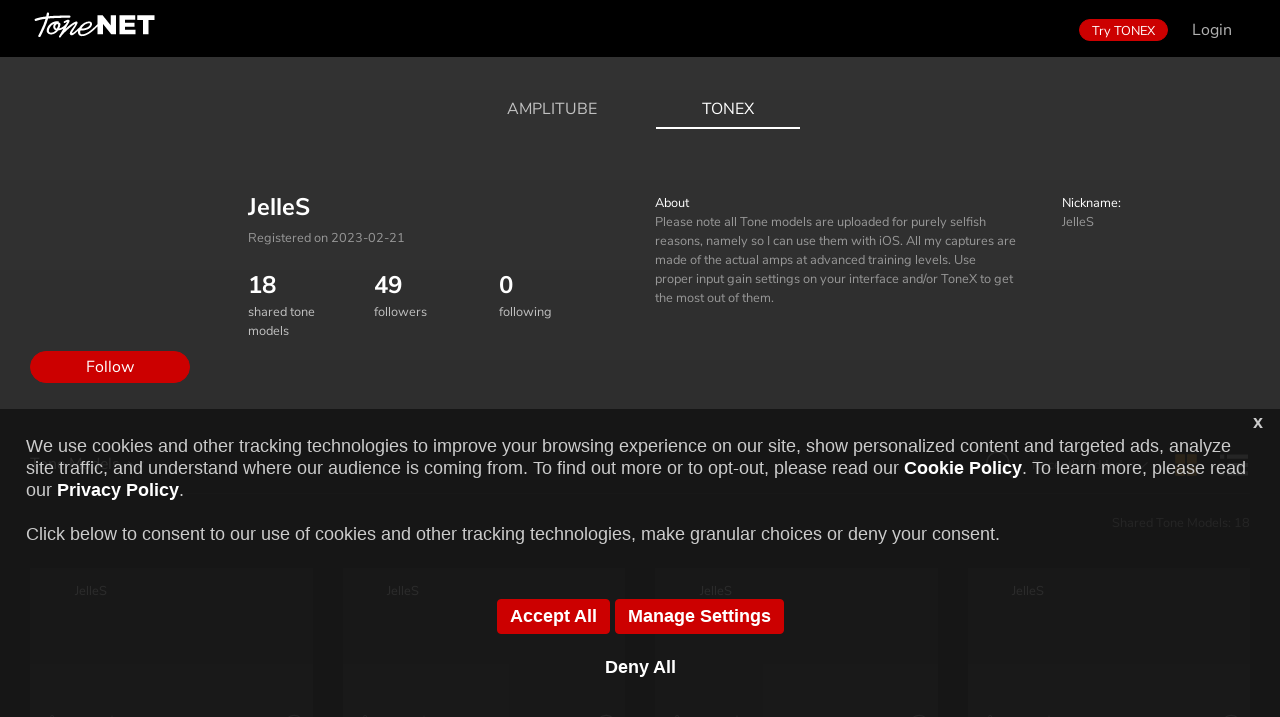

--- FILE ---
content_type: text/html; charset=UTF-8
request_url: https://www.tone.net/tonex/users/jelles?id=100ACS15330394308535
body_size: 360536
content:
<!DOCTYPE html>
<html>
	<head>
		<meta charset="UTF-8" />
		<meta content="width=device-width, initial-scale=1" name="viewport" />

		
		<title>ToneNET - AmpliTube presets sharing community</title>

		<!-- (beta 1.1.42b) -->

		<link rel="icon" type="image/png" href="/ikicons/ik_logo_square_srgb_2022_16x16.png" sizes="16x16">
		<link rel="icon" type="image/png" href="/ikicons/ik_logo_square_srgb_2022_32x32.png" sizes="32x32">
		<link rel="icon" type="image/png" href="/ikicons/ik_logo_square_srgb_2022_64x64.png" sizes="64x64">
		<link rel="icon" type="image/png" href="/ikicons/ik_logo_square_srgb_2022_120x120.png" sizes="120x120">
		<link rel="icon" type="image/png" href="/ikicons/ik_logo_square_srgb_2022_152x152.png" sizes="152x152">
		<link rel="icon" type="image/png" href="/ikicons/ik_logo_square_srgb_2022_167x167.png" sizes="167x167">
		<link rel="icon" type="image/png" href="/ikicons/ik_logo_square_srgb_2022_180x180.png" sizes="180x180">
		<link rel="apple-touch-icon" type="image/png" href="/ikicons/ik_logo_square_srgb_2022_152x152.png">

		<link rel="stylesheet" href="https://www.tone.net/libs/bootstrap-4.5.2-dist/css/bootstrap.min.css">
		<link rel="stylesheet" href="https://www.tone.net/libs/grid/grid10.css">
		<link rel="stylesheet" href="https://www.tone.net/libs/grid/grid12.css">
		<link rel="stylesheet" href="https://www.tone.net/libs/font/css_font.css?familyNunito+Sans:ital,wght@0,200;0,300;0,400;0,600;0,700;0,800;0,900;1,200;1,300;1,400;1,600;1,700;1,800;1,900&display=swap">
		<link rel="stylesheet" href="https://www.tone.net/libs/nprogress.css"/>
		<link rel="stylesheet" href="https://www.tone.net/libs/slick-1.8.1/slick/slick.css">
		<link rel="stylesheet" href="https://www.tone.net/libs/slick-1.8.1/slick/slick-theme.css">
		<link rel="stylesheet" href="https://www.tone.net/libs/croppie.css">
		<link rel="stylesheet" href="https://www.tone.net/css/txc.css?v1.1.32">
		<link rel="stylesheet" href="https://www.tone.net/css/modal.css?v1.1.32">
        <meta property="og:url" content="http://www.tone.net/tonex/users/jelles?id=100ACS15330394308535" />
<meta property="og:type" content="article" />
<meta property="og:title" content="ToneNET" />
<meta property="og:description" content="TONEX Tone Model sharing community" />
<meta property="og:image" content="https://www.tone.net/images/ToneNET_Logo_white_black_1200x630.png" />
        <script type="text/javascript" src="https://www.tone.net/libs/js/jquery-3.5.1.min.js"></script>
        <script type="text/javascript" src="https://www.tone.net/libs/js/jquery-migrate-3.3.0.min.js"></script>
		<script type="text/javascript" src="https://www.tone.net/libs/slick-1.8.1/slick/slick.min.js"></script>
        <script type="text/javascript" src="https://www.tone.net/libs/lazyload-17.8.3/lazyload.min.js"></script>
	</head>

	<body role="document">
		<a id="back-to-top" class="back-to-top" style="display: inline;">Top</a>

		<div class="modal fade" id="modalLogin" tabindex="-1" aria-labelledby="modalLoginTitle" aria-hidden="true">
    <div class="modal-dialog modal-dialog-centered modal-small">
        <div class="modal-content">
            <div class="modal-header">
            </div>
            <div class="modal-body">
                <p class="text-center">Log in to ToneNET with your IK account credentials</p>
                <form id="topbar_form_login">
                    <div class="form-group">
                        <div class="row">
                            <div class="col">
                                <input type="text" class="form-control" id="topbar_form_login_uname"
                                    placeholder="username">
                            </div>
                        </div>
                    </div>
                    <div class="form-group">
                        <div class="row">
                            <div class="col">
                                <input type="password" class="form-control" id="topbar_form_login_password"
                                    placeholder="password">
                            </div>
                        </div>
                    </div>
                    <input type="hidden" class="form-control" name="user-logged" value="1">
                    <div class="form-group">
                        <div class="row">
                            <div class="col">
                                <div class="login-bottom-btns text-center">
                                    <button type="button" class="btn btn-secondary rounded btn-buy-now"
                                        data-dismiss="modal" aria-label="Cancel">
                                        <span class="label">Cancel</span>
                                    </button>
                                </div>
                            </div>

                            <div class="col">
                                <div class="login-bottom-btns text-center">
                                    <button type="submit" class="btn btn-primary rounded btn-buy-now">
                                        <span class="label">Login</span>
                                    </button>
                                </div>
                            </div>
                        </div>
                    </div>
                </form>

                <p class="text-center">
                    <a class="cs2-url-link" target="_blank" href="https://www.ikmultimedia.com/passwordreset/">Forgot
                        your IK account username and/or password?</a>
                    <hr class="hr_modal_separator">
                    <center>
                        New to IK Multimedia? <a class="cs2-url-link" target="_blank"
                            href="http://www.ikmultimedia.com/userarea/">Click here to create an account</a>
                    </center>
                    <center>
                        New to ToneNET? <a class="cs2-url-link" target="_blank"
                            href="https://www.ikmultimedia.com/tone-wizard/">Click here to create an account</a>
                    </center>
                </p>
                <p>
                    <center>
                        <a id="topbar_login_error_password" class="topbar_login_error" style="display:none;">Invalid
                            credentials, please type your username and password again.</a>
                    </center>
                </p>
                <p>
                    <center>
                        <a id="topbar_login_error_username" class="topbar_login_error" style="display:none;">Something
                            went wrong, complete your ToneNET profile registration.<br>You'll be redirected to the
                            ToneNET Wizard</a>
                    </center>
                </p>
            </div>
            <div class="modal-footer">
                <div class="spacer">&nbsp;</div>
            </div>
        </div>
    </div>
</div>
<div class="modal fade" id="modalLoginEx" tabindex="-1" aria-labelledby="modalLoginTitle" aria-hidden="true">
    <div class="modal-dialog modal-dialog-centered modal-small">
        <div class="modal-content">
            <div class="modal-header">
            </div>
            <div class="modal-body">
                <p class="text-center">Log in to ToneNET with your IK account credentials</p>

                <form id="topbar_form_login_ex">
                    <div class="form-group">
                        <div class="row">
                            <div class="col">
                                <input type="text" class="form-control" id="topbar_form_login_ex_uname"
                                    placeholder="username">
                            </div>
                        </div>
                    </div>
                    <div class="form-group">
                        <div class="row">
                            <div class="col">
                                <input type="password" class="form-control" id="topbar_form_login_ex_password"
                                    placeholder="password">
                            </div>
                        </div>
                    </div>
                    <input type="hidden" class="form-control" name="user-logged" value="1">
                    <div class="form-group">
                        <div class="row">
                            <!-- div class="col">
								<div class="login-bottom-btns text-center">
									<button type="button" class="btn btn-secondary rounded btn-buy-now" data-dismiss="modal" aria-label="Cancel">
										<span class="label">Cancel</span>
									</button>
								</div>
							</div> -->

                            <div class="col">
                                <div class="login-bottom-btns text-center">
                                    <button type="submit" class="btn btn-primary rounded btn-buy-now">
                                        <span class="label">Login</span>
                                    </button>
                                </div>
                            </div>

                        </div>
                    </div>
                </form>

                <p class="text-center">
                    <a class="cs2-url-link" target="_blank" href="https://www.ikmultimedia.com/passwordreset/">Forgot
                        your IK account username and/or password?</a>
                    <hr class="hr_modal_separator">
                    <center>
                        New to IK Multimedia? <a class="cs2-url-link" target="_blank"
                            href="http://www.ikmultimedia.com/userarea/">Click here to create an account</a>
                    </center>
                    <center>
                        New to ToneNET? <a class="cs2-url-link" target="_blank"
                            href="https://www.ikmultimedia.com/tone-wizard/">Click here to create an account</a>
                    </center>
                </p>
                <p>
                    <center>
                        <a id="topbar_login_error_ex" class="topbar_login_error" style="display:none;">Invalid
                            credentials, please type your username and password again.</a>
                    </center>
                </p>
            </div>
            <div class="modal-footer">
                <div class="spacer">&nbsp;</div>
            </div>
        </div>
    </div>
</div>
<a href="https://www.ikmultimedia.com/products/tonex/" target="_blank">
	<div class="top_tonex_logo" title="TONEX"></div>
</a>

<nav class="navbar fixed-top navbar-expand-lg navbar-dark bg-dark top-menu" id="top-menu">
	<div class="navbar-nav mr-auto align-items-center">
		<span class="nav-item active">
			<a class="nav-link navbar-brand btn-reload" href="https://www.tone.net/tonex" style="cursor: pointer" draggable="false">
				<span class="label">Tone XCHANGE</span>
			</a>
		</span>

		
	</div>

	<ul class="navbar-nav ml-auto topmenu-notifications">
        
		
		<li class="nav-item">
	<a class="btn btn-primary rounded small" target="_blank" href="https://www.ikmultimedia.com/tonex">
		<span class="label">Try TONEX</span>
	</a>
</li>
<li class="nav-item">
	<a class="nav-link" id="login-btn" data-toggle="modal" data-target="#modalLogin" draggable="false">Login</a>
</li>
	</ul>
</nav>

<div class="clearfix">&nbsp;</div>
<div class="topmenu-spacer-height">&nbsp;</div>

		<!-- <div class="clearfix">&nbsp;</div>
		<div class="topmenu-spacer-height">&nbsp;</div> -->

		<div class="container" id="template_container">
			<div class="content">
                <div class="main-sections" id="main-sections">
	<div class="row">
		<div class="col-12">
			<ul class="nav justify-content-center sections-menu" id="sections-menu">
				<li class="nav-item">
					<h2><a id="section_amplitube" class="nav-link  switch-section-link" data-section="AT" href="/amplitube/users/jelles" draggable="false">AmpliTube</a><h2>
				</li>
				<li class="nav-item">
					<h2><a id="section_tonex" class="nav-link active switch-section-link" data-section="TX" href="/tonex/users/jelles" draggable="false">ToneX</a></h2>
				</li>
			</ul>
		</div>
	</div>
</div>
<div id="user_profile" class="my-profile my-profile-header" style="">
	<div class="container">
		<div class="pt30 d-md-none" >&nbsp;</div>
		<div class="row">
			<div class="profile-col col-sm-4 col-lg-2 profile-avatar-container">
				<span id="user_info_avatar" class="profile-avatar profile-icon image" style="background-image:url('https://g1.ikmultimedia.com/txc/img/tone_net_avatar_600-02.png')"><span>Je</span></span>
				<button type="button" class="btn btn-primary rounded btn-edit-profile mw-10rem profile-btn users-action-btn"
		data-uid="100ACS15330394308535" data-action="follow">
	<span class="label users-action-btn-text">Follow</span>
</button>

				
			</div>
			<div class="profile-col col-sm-8 col-lg-4 section-personal-data">
				<div class="row">
					<div class="col col-12">
						<span class="main-name ">JelleS</span>
						<span class="registered-info regdate">Registered on 2023-02-21</span>
					</div>
				</div>
				<div class="row">
					
					<div class="col">
	<span id="myprofile-owned-tonemodels" class="gear-number tonemodels-num">18</span>
	<!-- <span class="gear-desc">tone models</span> -->
    <span class="gear-desc">shared tone models</span>
</div>

					<div class="col" id="user_followers">
						<span class="gear-number show-credits followers-num" id="user_info_follower_num">49</span>
						<span class="gear-desc" style="cursor: pointer">followers</span>
					</div>
					<div class="col" id="user_followings">
						<span class="gear-number show-credits followings-num">0</span>
						<span class="gear-desc" style="cursor: pointer">following</span>
					</div>
				</div>
                <div class="social-stripe">
                    
                    
                    
                    
                    
                    
                    
                    
                    
				</div>
			</div>
			<div class="profile-col col-sm-8 col-lg-4 section-personal-data">
				<div class="col mt5">
					<span class="personal-data-label">About</span>
					<span class="personal-data about">Please note all Tone models are uploaded for purely selfish reasons, namely so I can use them with iOS. All my captures are made of the actual amps at advanced training levels. Use proper input gain settings on your interface and/or ToneX to get the most out of them.</span>
				</div>
                
			</div>
			<div class="profile-col col-sm-4 col-lg-2 section-personal-data">
				<div class="row mt5">
					<div class="col">
						<span class="personal-data-label">Nickname:</span>
						<span class="personal-data nickname">JelleS</span>
						

                        

						

                        
					</div>
				</div>
			</div>
		</div>
	</div>
</div>
<div class="my-profile-header-spacer" ></div>
<div class="modal fade" id="modalFollowers" tabindex="-1" aria-labelledby="modalFollowers" aria-hidden="true">
    <div class="modal-dialog modal-dialog-centered modal-dialog-scrollable-auto modal-edit modal-small">
        <div class="modal-content">
            <div class="modal-header iktn_modal-header-slim text-center">
                <h5 class="modal-title w-100">Followers</h5>
                <button type="button" class="close" data-dismiss="modal" aria-label="Close">
                    <span aria-hidden="true">&nbsp;</span>
                </button>
            </div>
            <div class="modal-body">
                <div class="form-section">
                    <div class="row">
                        <div class="col-md-12 col-sm-12">
                            <div class="user_line align-middle">
    <a class="card-link" data-tt="tooltip" data-placement="top" title="" draggable="false" href="https://www.tone.net/tonex/users/wugwugs?id=300IKM16770171157435">
        <span class="profile-icon medium "
            style="background-image:url('')"><span>Wu</span></span>
        <span class="profile-nickname">WugWugs</span>
    </a>
    <button type="button" class="btn btn-primary btn-follow-user rounded mw-10rem users-action-btn" data-uid="300IKM16770171157435"
        style="">
        <span class="label users-action-btn-text">Follow</span>
    </button>
</div>
<div class="user_line align-middle">
    <a class="card-link" data-tt="tooltip" data-placement="top" title="" draggable="false" href="https://www.tone.net/tonex/users/hunter?id=300IKM15900486055978">
        <span class="profile-icon medium image"
            style="background-image:url('https://g1.ikmultimedia.com/txc/img/avt_fd5d9d64c7c63ad802cdd879b8d6fba5.png')"><span>Hu</span></span>
        <span class="profile-nickname">Hunter</span>
    </a>
    <button type="button" class="btn btn-primary btn-follow-user rounded mw-10rem users-action-btn" data-uid="300IKM15900486055978"
        style="">
        <span class="label users-action-btn-text">Follow</span>
    </button>
</div>
<div class="user_line align-middle">
    <a class="card-link" data-tt="tooltip" data-placement="top" title="" draggable="false" href="https://www.tone.net/tonex/users/izaack77?id=300IKM17121936415048">
        <span class="profile-icon medium image"
            style="background-image:url('https://g1.ikmultimedia.com/txc/img/avt_fda41e9c3535394d9178cd65b0942895.png')"><span>Iz</span></span>
        <span class="profile-nickname">Izaack77</span>
    </a>
    <button type="button" class="btn btn-primary btn-follow-user rounded mw-10rem users-action-btn" data-uid="300IKM17121936415048"
        style="">
        <span class="label users-action-btn-text">Follow</span>
    </button>
</div>
<div class="user_line align-middle">
    <a class="card-link" data-tt="tooltip" data-placement="top" title="" draggable="false" href="https://www.tone.net/tonex/users/jadedinsomniac?id=300IKM16806376560603">
        <span class="profile-icon medium "
            style="background-image:url('')"><span>Ja</span></span>
        <span class="profile-nickname">JadedInsomniac</span>
    </a>
    <button type="button" class="btn btn-primary btn-follow-user rounded mw-10rem users-action-btn" data-uid="300IKM16806376560603"
        style="">
        <span class="label users-action-btn-text">Follow</span>
    </button>
</div>
<div class="user_line align-middle">
    <a class="card-link" data-tt="tooltip" data-placement="top" title="" draggable="false" href="https://www.tone.net/tonex/users/zygmunt?id=300IKM16782011611159">
        <span class="profile-icon medium image"
            style="background-image:url('https://g1.ikmultimedia.com/txc/img/avt_922f8d40af80c31ca0c711981ebe89a1.png')"><span>Zy</span></span>
        <span class="profile-nickname">Zygmunt </span>
    </a>
    <button type="button" class="btn btn-primary btn-follow-user rounded mw-10rem users-action-btn" data-uid="300IKM16782011611159"
        style="">
        <span class="label users-action-btn-text">Follow</span>
    </button>
</div>
<div class="user_line align-middle">
    <a class="card-link" data-tt="tooltip" data-placement="top" title="" draggable="false" href="https://www.tone.net/tonex/users/jarvis?id=300IKM15859989977267">
        <span class="profile-icon medium "
            style="background-image:url('')"><span>Ja</span></span>
        <span class="profile-nickname">Jarvis</span>
    </a>
    <button type="button" class="btn btn-primary btn-follow-user rounded mw-10rem users-action-btn" data-uid="300IKM15859989977267"
        style="">
        <span class="label users-action-btn-text">Follow</span>
    </button>
</div>
<div class="user_line align-middle">
    <a class="card-link" data-tt="tooltip" data-placement="top" title="" draggable="false" href="https://www.tone.net/tonex/users/backing.jam.st?id=300IKM16809375873858">
        <span class="profile-icon medium "
            style="background-image:url('')"><span>Ba</span></span>
        <span class="profile-nickname">Backing Jam St</span>
    </a>
    <button type="button" class="btn btn-primary btn-follow-user rounded mw-10rem users-action-btn" data-uid="300IKM16809375873858"
        style="">
        <span class="label users-action-btn-text">Follow</span>
    </button>
</div>
<div class="user_line align-middle">
    <a class="card-link" data-tt="tooltip" data-placement="top" title="" draggable="false" href="https://www.tone.net/tonex/users/ned.drocer?id=300IKM16811636396343">
        <span class="profile-icon medium "
            style="background-image:url('')"><span>Ne</span></span>
        <span class="profile-nickname">Ned Drocer</span>
    </a>
    <button type="button" class="btn btn-primary btn-follow-user rounded mw-10rem users-action-btn" data-uid="300IKM16811636396343"
        style="">
        <span class="label users-action-btn-text">Follow</span>
    </button>
</div>
<div class="user_line align-middle">
    <a class="card-link" data-tt="tooltip" data-placement="top" title="" draggable="false" href="https://www.tone.net/tonex/users/coyoteanonimus?id=300IKM16781711650885">
        <span class="profile-icon medium image"
            style="background-image:url('https://g1.ikmultimedia.com/txc/img/avt_4b72991bee7aac8ec4e8da5abc50df1a.png')"><span>Co</span></span>
        <span class="profile-nickname">Coyoteanonimus</span>
    </a>
    <button type="button" class="btn btn-primary btn-follow-user rounded mw-10rem users-action-btn" data-uid="300IKM16781711650885"
        style="">
        <span class="label users-action-btn-text">Follow</span>
    </button>
</div>
<div class="user_line align-middle">
    <a class="card-link" data-tt="tooltip" data-placement="top" title="" draggable="false" href="https://www.tone.net/tonex/users/benimeyers?id=100ACS13356210407382">
        <span class="profile-icon medium "
            style="background-image:url('')"><span>Be</span></span>
        <span class="profile-nickname">BenIMeyers</span>
    </a>
    <button type="button" class="btn btn-primary btn-follow-user rounded mw-10rem users-action-btn" data-uid="100ACS13356210407382"
        style="">
        <span class="label users-action-btn-text">Follow</span>
    </button>
</div>
<div class="user_line align-middle">
    <a class="card-link" data-tt="tooltip" data-placement="top" title="" draggable="false" href="https://www.tone.net/tonex/users/serafixhb?id=300IKM16742439641394">
        <span class="profile-icon medium "
            style="background-image:url('')"><span>se</span></span>
        <span class="profile-nickname">serafixhb</span>
    </a>
    <button type="button" class="btn btn-primary btn-follow-user rounded mw-10rem users-action-btn" data-uid="300IKM16742439641394"
        style="">
        <span class="label users-action-btn-text">Follow</span>
    </button>
</div>
<div class="user_line align-middle">
    <a class="card-link" data-tt="tooltip" data-placement="top" title="" draggable="false" href="https://www.tone.net/tonex/users/pvtech?id=300IKM16766269362239">
        <span class="profile-icon medium "
            style="background-image:url('')"><span>PV</span></span>
        <span class="profile-nickname">PVTECH</span>
    </a>
    <button type="button" class="btn btn-primary btn-follow-user rounded mw-10rem users-action-btn" data-uid="300IKM16766269362239"
        style="">
        <span class="label users-action-btn-text">Follow</span>
    </button>
</div>
<div class="user_line align-middle">
    <a class="card-link" data-tt="tooltip" data-placement="top" title="" draggable="false" href="https://www.tone.net/tonex/users/javierustra?id=300IKM16783610883004">
        <span class="profile-icon medium image"
            style="background-image:url('https://g1.ikmultimedia.com/txc/img/avt_17055d57a926e352b77a5db338227cdc.png')"><span>Ja</span></span>
        <span class="profile-nickname">Javierustra</span>
    </a>
    <button type="button" class="btn btn-primary btn-follow-user rounded mw-10rem users-action-btn" data-uid="300IKM16783610883004"
        style="">
        <span class="label users-action-btn-text">Follow</span>
    </button>
</div>
<div class="user_line align-middle">
    <a class="card-link" data-tt="tooltip" data-placement="top" title="" draggable="false" href="https://www.tone.net/tonex/users/peternice1975?id=100IP012989205380275">
        <span class="profile-icon medium "
            style="background-image:url('')"><span>Pe</span></span>
        <span class="profile-nickname">Peternice1975</span>
    </a>
    <button type="button" class="btn btn-primary btn-follow-user rounded mw-10rem users-action-btn" data-uid="100IP012989205380275"
        style="">
        <span class="label users-action-btn-text">Follow</span>
    </button>
</div>
<div class="user_line align-middle">
    <a class="card-link" data-tt="tooltip" data-placement="top" title="" draggable="false" href="https://www.tone.net/tonex/users/markp32?id=300IKM16810397964981">
        <span class="profile-icon medium "
            style="background-image:url('')"><span>ma</span></span>
        <span class="profile-nickname">markp32</span>
    </a>
    <button type="button" class="btn btn-primary btn-follow-user rounded mw-10rem users-action-btn" data-uid="300IKM16810397964981"
        style="">
        <span class="label users-action-btn-text">Follow</span>
    </button>
</div>
<div class="user_line align-middle">
    <a class="card-link" data-tt="tooltip" data-placement="top" title="" draggable="false" href="https://www.tone.net/tonex/users/rastamanila?id=100ACS13670979558033">
        <span class="profile-icon medium image"
            style="background-image:url('https://g1.ikmultimedia.com/txc/img/avt_fbeeff59abc0bfd92686b4c83b28777f.png')"><span>ra</span></span>
        <span class="profile-nickname">rastamanila</span>
    </a>
    <button type="button" class="btn btn-primary btn-follow-user rounded mw-10rem users-action-btn" data-uid="100ACS13670979558033"
        style="">
        <span class="label users-action-btn-text">Follow</span>
    </button>
</div>
<div class="user_line align-middle">
    <a class="card-link" data-tt="tooltip" data-placement="top" title="" draggable="false" href="https://www.tone.net/tonex/users/odik_guitar?id=100ACS14364240545725">
        <span class="profile-icon medium "
            style="background-image:url('')"><span>Od</span></span>
        <span class="profile-nickname">Odik_Guitar</span>
    </a>
    <button type="button" class="btn btn-primary btn-follow-user rounded mw-10rem users-action-btn" data-uid="100ACS14364240545725"
        style="">
        <span class="label users-action-btn-text">Follow</span>
    </button>
</div>
<div class="user_line align-middle">
    <a class="card-link" data-tt="tooltip" data-placement="top" title="" draggable="false" href="https://www.tone.net/tonex/users/guitarking88?id=300IKM16765743361600">
        <span class="profile-icon medium "
            style="background-image:url('')"><span>Gu</span></span>
        <span class="profile-nickname">Guitarking88</span>
    </a>
    <button type="button" class="btn btn-primary btn-follow-user rounded mw-10rem users-action-btn" data-uid="300IKM16765743361600"
        style="">
        <span class="label users-action-btn-text">Follow</span>
    </button>
</div>
<div class="user_line align-middle">
    <a class="card-link" data-tt="tooltip" data-placement="top" title="" draggable="false" href="https://www.tone.net/tonex/users/jt_licious?id=100IP012785610271380">
        <span class="profile-icon medium "
            style="background-image:url('')"><span>JT</span></span>
        <span class="profile-nickname">JT_Licious</span>
    </a>
    <button type="button" class="btn btn-primary btn-follow-user rounded mw-10rem users-action-btn" data-uid="100IP012785610271380"
        style="">
        <span class="label users-action-btn-text">Follow</span>
    </button>
</div>
<div class="user_line align-middle">
    <a class="card-link" data-tt="tooltip" data-placement="top" title="" draggable="false" href="https://www.tone.net/tonex/users/benmeyers?id=300IKM16830404835667">
        <span class="profile-icon medium "
            style="background-image:url('')"><span>Be</span></span>
        <span class="profile-nickname">BenMeyers</span>
    </a>
    <button type="button" class="btn btn-primary btn-follow-user rounded mw-10rem users-action-btn" data-uid="300IKM16830404835667"
        style="">
        <span class="label users-action-btn-text">Follow</span>
    </button>
</div>
<div class="user_line align-middle">
    <a class="card-link" data-tt="tooltip" data-placement="top" title="" draggable="false" href="https://www.tone.net/tonex/users/mavrick?id=300IKM16733892351144">
        <span class="profile-icon medium "
            style="background-image:url('')"><span>ma</span></span>
        <span class="profile-nickname">mavrick</span>
    </a>
    <button type="button" class="btn btn-primary btn-follow-user rounded mw-10rem users-action-btn" data-uid="300IKM16733892351144"
        style="">
        <span class="label users-action-btn-text">Follow</span>
    </button>
</div>
<div class="user_line align-middle">
    <a class="card-link" data-tt="tooltip" data-placement="top" title="" draggable="false" href="https://www.tone.net/tonex/users/danielgtr7?id=300IKM16830539775826">
        <span class="profile-icon medium "
            style="background-image:url('')"><span>da</span></span>
        <span class="profile-nickname">danielgtr7</span>
    </a>
    <button type="button" class="btn btn-primary btn-follow-user rounded mw-10rem users-action-btn" data-uid="300IKM16830539775826"
        style="">
        <span class="label users-action-btn-text">Follow</span>
    </button>
</div>
<div class="user_line align-middle">
    <a class="card-link" data-tt="tooltip" data-placement="top" title="" draggable="false" href="https://www.tone.net/tonex/users/firehosed?id=100IP013355603248764">
        <span class="profile-icon medium "
            style="background-image:url('')"><span>fi</span></span>
        <span class="profile-nickname">firehosed</span>
    </a>
    <button type="button" class="btn btn-primary btn-follow-user rounded mw-10rem users-action-btn" data-uid="100IP013355603248764"
        style="">
        <span class="label users-action-btn-text">Follow</span>
    </button>
</div>
<div class="user_line align-middle">
    <a class="card-link" data-tt="tooltip" data-placement="top" title="" draggable="false" href="https://www.tone.net/tonex/users/mark3456?id=100ACS14752471652635">
        <span class="profile-icon medium "
            style="background-image:url('')"><span>ma</span></span>
        <span class="profile-nickname">mark3456</span>
    </a>
    <button type="button" class="btn btn-primary btn-follow-user rounded mw-10rem users-action-btn" data-uid="100ACS14752471652635"
        style="">
        <span class="label users-action-btn-text">Follow</span>
    </button>
</div>
<div class="user_line align-middle">
    <a class="card-link" data-tt="tooltip" data-placement="top" title="" draggable="false" href="https://www.tone.net/tonex/users/chris83?id=300IKM16765714471542">
        <span class="profile-icon medium "
            style="background-image:url('')"><span>Ch</span></span>
        <span class="profile-nickname">Chris83</span>
    </a>
    <button type="button" class="btn btn-primary btn-follow-user rounded mw-10rem users-action-btn" data-uid="300IKM16765714471542"
        style="">
        <span class="label users-action-btn-text">Follow</span>
    </button>
</div>
<div class="user_line align-middle">
    <a class="card-link" data-tt="tooltip" data-placement="top" title="" draggable="false" href="https://www.tone.net/tonex/users/i_b_jammin?id=100ACS15352520552675">
        <span class="profile-icon medium "
            style="background-image:url('')"><span>I_</span></span>
        <span class="profile-nickname">I_B_Jammin</span>
    </a>
    <button type="button" class="btn btn-primary btn-follow-user rounded mw-10rem users-action-btn" data-uid="100ACS15352520552675"
        style="">
        <span class="label users-action-btn-text">Follow</span>
    </button>
</div>
<div class="user_line align-middle">
    <a class="card-link" data-tt="tooltip" data-placement="top" title="" draggable="false" href="https://www.tone.net/tonex/users/skelligs?id=300IKM16835676790780">
        <span class="profile-icon medium "
            style="background-image:url('')"><span>Sk</span></span>
        <span class="profile-nickname">Skelligs</span>
    </a>
    <button type="button" class="btn btn-primary btn-follow-user rounded mw-10rem users-action-btn" data-uid="300IKM16835676790780"
        style="">
        <span class="label users-action-btn-text">Follow</span>
    </button>
</div>
<div class="user_line align-middle">
    <a class="card-link" data-tt="tooltip" data-placement="top" title="" draggable="false" href="https://www.tone.net/tonex/users/jmgj1981?id=300IKM16818030752958">
        <span class="profile-icon medium image"
            style="background-image:url('https://g1.ikmultimedia.com/txc/img/avt_71e6a1235ccad37d810644f44c79bea6.png')"><span>JM</span></span>
        <span class="profile-nickname">JMGJ1981</span>
    </a>
    <button type="button" class="btn btn-primary btn-follow-user rounded mw-10rem users-action-btn" data-uid="300IKM16818030752958"
        style="">
        <span class="label users-action-btn-text">Follow</span>
    </button>
</div>
<div class="user_line align-middle">
    <a class="card-link" data-tt="tooltip" data-placement="top" title="" draggable="false" href="https://www.tone.net/tonex/users/devans?id=100ACS13692164567043">
        <span class="profile-icon medium "
            style="background-image:url('')"><span>de</span></span>
        <span class="profile-nickname">devans</span>
    </a>
    <button type="button" class="btn btn-primary btn-follow-user rounded mw-10rem users-action-btn" data-uid="100ACS13692164567043"
        style="">
        <span class="label users-action-btn-text">Follow</span>
    </button>
</div>
<div class="user_line align-middle">
    <a class="card-link" data-tt="tooltip" data-placement="top" title="" draggable="false" href="https://www.tone.net/tonex/users/the.a.lab?id=300IKM16065862324781">
        <span class="profile-icon medium "
            style="background-image:url('')"><span>Th</span></span>
        <span class="profile-nickname">The A Lab</span>
    </a>
    <button type="button" class="btn btn-primary btn-follow-user rounded mw-10rem users-action-btn" data-uid="300IKM16065862324781"
        style="">
        <span class="label users-action-btn-text">Follow</span>
    </button>
</div>
<div class="user_line align-middle">
    <a class="card-link" data-tt="tooltip" data-placement="top" title="" draggable="false" href="https://www.tone.net/tonex/users/jojokjffkufkfj?id=300IKM16561854013863">
        <span class="profile-icon medium "
            style="background-image:url('')"><span>Jo</span></span>
        <span class="profile-nickname">JoJokjffkufkfj</span>
    </a>
    <button type="button" class="btn btn-primary btn-follow-user rounded mw-10rem users-action-btn" data-uid="300IKM16561854013863"
        style="">
        <span class="label users-action-btn-text">Follow</span>
    </button>
</div>
<div class="user_line align-middle">
    <a class="card-link" data-tt="tooltip" data-placement="top" title="" draggable="false" href="https://www.tone.net/tonex/users/cramajam?id=300IKM16863425677924">
        <span class="profile-icon medium "
            style="background-image:url('')"><span>cr</span></span>
        <span class="profile-nickname">cramajam</span>
    </a>
    <button type="button" class="btn btn-primary btn-follow-user rounded mw-10rem users-action-btn" data-uid="300IKM16863425677924"
        style="">
        <span class="label users-action-btn-text">Follow</span>
    </button>
</div>
<div class="user_line align-middle">
    <a class="card-link" data-tt="tooltip" data-placement="top" title="" draggable="false" href="https://www.tone.net/tonex/users/studio.royale?id=300IKM15546189866252">
        <span class="profile-icon medium "
            style="background-image:url('')"><span>St</span></span>
        <span class="profile-nickname">Studio Royale</span>
    </a>
    <button type="button" class="btn btn-primary btn-follow-user rounded mw-10rem users-action-btn" data-uid="300IKM15546189866252"
        style="">
        <span class="label users-action-btn-text">Follow</span>
    </button>
</div>
<div class="user_line align-middle">
    <a class="card-link" data-tt="tooltip" data-placement="top" title="" draggable="false" href="https://www.tone.net/tonex/users/keemosawbe?id=300IKM16803852487751">
        <span class="profile-icon medium image"
            style="background-image:url('https://g1.ikmultimedia.com/txc/img/avt_d3b0a0d3778ccc2a897e66770f44dc83.png')"><span>KE</span></span>
        <span class="profile-nickname">KEEMOSAWBE</span>
    </a>
    <button type="button" class="btn btn-primary btn-follow-user rounded mw-10rem users-action-btn" data-uid="300IKM16803852487751"
        style="">
        <span class="label users-action-btn-text">Follow</span>
    </button>
</div>
<div class="user_line align-middle">
    <a class="card-link" data-tt="tooltip" data-placement="top" title="" draggable="false" href="https://www.tone.net/tonex/users/mang_mang?id=300IKM15874062218229">
        <span class="profile-icon medium image"
            style="background-image:url('https://g1.ikmultimedia.com/txc/img/avt_46ed8038fde9fd97eda45f5a83c1f4c6.png')"><span>ma</span></span>
        <span class="profile-nickname">mang_mang</span>
    </a>
    <button type="button" class="btn btn-primary btn-follow-user rounded mw-10rem users-action-btn" data-uid="300IKM15874062218229"
        style="">
        <span class="label users-action-btn-text">Follow</span>
    </button>
</div>
<div class="user_line align-middle">
    <a class="card-link" data-tt="tooltip" data-placement="top" title="" draggable="false" href="https://www.tone.net/tonex/users/blizzardsnakes?id=300IKM16869374114984">
        <span class="profile-icon medium image"
            style="background-image:url('https://g1.ikmultimedia.com/txc/img/avt_76c23cfc7f73ca67df3544295c2bbfdb.png')"><span>Bl</span></span>
        <span class="profile-nickname">BlizzardSnakes</span>
    </a>
    <button type="button" class="btn btn-primary btn-follow-user rounded mw-10rem users-action-btn" data-uid="300IKM16869374114984"
        style="">
        <span class="label users-action-btn-text">Follow</span>
    </button>
</div>
<div class="user_line align-middle">
    <a class="card-link" data-tt="tooltip" data-placement="top" title="" draggable="false" href="https://www.tone.net/tonex/users/lloydbartender?id=300IKM16855485510110">
        <span class="profile-icon medium image"
            style="background-image:url('https://g1.ikmultimedia.com/txc/img/avt_15c13181b5a6d3a5cd3c2b2085af00b8.png')"><span>Ll</span></span>
        <span class="profile-nickname">LloydBartender</span>
    </a>
    <button type="button" class="btn btn-primary btn-follow-user rounded mw-10rem users-action-btn" data-uid="300IKM16855485510110"
        style="">
        <span class="label users-action-btn-text">Follow</span>
    </button>
</div>
<div class="user_line align-middle">
    <a class="card-link" data-tt="tooltip" data-placement="top" title="" draggable="false" href="https://www.tone.net/tonex/users/matt.ryan?id=300IKM16970544183276">
        <span class="profile-icon medium "
            style="background-image:url('')"><span>ma</span></span>
        <span class="profile-nickname">matt ryan  </span>
    </a>
    <button type="button" class="btn btn-primary btn-follow-user rounded mw-10rem users-action-btn" data-uid="300IKM16970544183276"
        style="">
        <span class="label users-action-btn-text">Follow</span>
    </button>
</div>
<div class="user_line align-middle">
    <a class="card-link" data-tt="tooltip" data-placement="top" title="" draggable="false" href="https://www.tone.net/tonex/users/guitar_madness?id=100IP013377618707851">
        <span class="profile-icon medium image"
            style="background-image:url('https://g1.ikmultimedia.com/txc/img/tone_net_avatar_600-12.png')"><span>Gu</span></span>
        <span class="profile-nickname">Guitar_Madness</span>
    </a>
    <button type="button" class="btn btn-primary btn-follow-user rounded mw-10rem users-action-btn" data-uid="100IP013377618707851"
        style="">
        <span class="label users-action-btn-text">Follow</span>
    </button>
</div>
<div class="user_line align-middle">
    <a class="card-link" data-tt="tooltip" data-placement="top" title="" draggable="false" href="https://www.tone.net/tonex/users/morcego77?id=100IP014766398386786">
        <span class="profile-icon medium "
            style="background-image:url('')"><span>Mo</span></span>
        <span class="profile-nickname">Morcego77</span>
    </a>
    <button type="button" class="btn btn-primary btn-follow-user rounded mw-10rem users-action-btn" data-uid="100IP014766398386786"
        style="">
        <span class="label users-action-btn-text">Follow</span>
    </button>
</div>
<div class="user_line align-middle">
    <a class="card-link" data-tt="tooltip" data-placement="top" title="" draggable="false" href="https://www.tone.net/tonex/users/imrulbinmonaf?id=300IKM16972072874745">
        <span class="profile-icon medium "
            style="background-image:url('')"><span>im</span></span>
        <span class="profile-nickname">imrulbinmonaf</span>
    </a>
    <button type="button" class="btn btn-primary btn-follow-user rounded mw-10rem users-action-btn" data-uid="300IKM16972072874745"
        style="">
        <span class="label users-action-btn-text">Follow</span>
    </button>
</div>
<div class="user_line align-middle">
    <a class="card-link" data-tt="tooltip" data-placement="top" title="" draggable="false" href="https://www.tone.net/tonex/users/szlast?id=300IKM16140043800405">
        <span class="profile-icon medium image"
            style="background-image:url('https://g1.ikmultimedia.com/txc/img/tone_net_avatar_600-01.jpg')"><span>Sz</span></span>
        <span class="profile-nickname">Szlast</span>
    </a>
    <button type="button" class="btn btn-primary btn-follow-user rounded mw-10rem users-action-btn" data-uid="300IKM16140043800405"
        style="">
        <span class="label users-action-btn-text">Follow</span>
    </button>
</div>
<div class="user_line align-middle">
    <a class="card-link" data-tt="tooltip" data-placement="top" title="" draggable="false" href="https://www.tone.net/tonex/users/miksteiner?id=300IKM16452209924613">
        <span class="profile-icon medium "
            style="background-image:url('')"><span>Mi</span></span>
        <span class="profile-nickname">Miksteiner</span>
    </a>
    <button type="button" class="btn btn-primary btn-follow-user rounded mw-10rem users-action-btn" data-uid="300IKM16452209924613"
        style="">
        <span class="label users-action-btn-text">Follow</span>
    </button>
</div>
<div class="user_line align-middle">
    <a class="card-link" data-tt="tooltip" data-placement="top" title="" draggable="false" href="https://www.tone.net/tonex/users/coda2009?id=300IKM16647054711225">
        <span class="profile-icon medium "
            style="background-image:url('')"><span>co</span></span>
        <span class="profile-nickname">coda2009</span>
    </a>
    <button type="button" class="btn btn-primary btn-follow-user rounded mw-10rem users-action-btn" data-uid="300IKM16647054711225"
        style="">
        <span class="label users-action-btn-text">Follow</span>
    </button>
</div>
<div class="user_line align-middle">
    <a class="card-link" data-tt="tooltip" data-placement="top" title="" draggable="false" href="https://www.tone.net/tonex/users/beto_blake89?id=300IKM17256658722184">
        <span class="profile-icon medium image"
            style="background-image:url('https://g1.ikmultimedia.com/txc/img/avt_c10cc387a87ba6f819dfa729c70c1a25.png')"><span>Be</span></span>
        <span class="profile-nickname">Beto_blake89</span>
    </a>
    <button type="button" class="btn btn-primary btn-follow-user rounded mw-10rem users-action-btn" data-uid="300IKM17256658722184"
        style="">
        <span class="label users-action-btn-text">Follow</span>
    </button>
</div>
<div class="user_line align-middle">
    <a class="card-link" data-tt="tooltip" data-placement="top" title="" draggable="false" href="https://www.tone.net/tonex/users/adventspectre?id=300IKM17076785546319">
        <span class="profile-icon medium "
            style="background-image:url('')"><span>Ad</span></span>
        <span class="profile-nickname">AdventSpectre</span>
    </a>
    <button type="button" class="btn btn-primary btn-follow-user rounded mw-10rem users-action-btn" data-uid="300IKM17076785546319"
        style="">
        <span class="label users-action-btn-text">Follow</span>
    </button>
</div>
<div class="user_line align-middle">
    <a class="card-link" data-tt="tooltip" data-placement="top" title="" draggable="false" href="https://www.tone.net/tonex/users/joeyfan97?id=300IKM16114054147401">
        <span class="profile-icon medium "
            style="background-image:url('')"><span>Jo</span></span>
        <span class="profile-nickname">Joeyfan97</span>
    </a>
    <button type="button" class="btn btn-primary btn-follow-user rounded mw-10rem users-action-btn" data-uid="300IKM16114054147401"
        style="">
        <span class="label users-action-btn-text">Follow</span>
    </button>
</div>
<div class="user_line align-middle">
    <a class="card-link" data-tt="tooltip" data-placement="top" title="" draggable="false" href="https://www.tone.net/tonex/users/fuckboi?id=300IKM16482286206437">
        <span class="profile-icon medium "
            style="background-image:url('')"><span>fu</span></span>
        <span class="profile-nickname">fuckboi</span>
    </a>
    <button type="button" class="btn btn-primary btn-follow-user rounded mw-10rem users-action-btn" data-uid="300IKM16482286206437"
        style="">
        <span class="label users-action-btn-text">Follow</span>
    </button>
</div>
<div class="user_line align-middle">
    <a class="card-link" data-tt="tooltip" data-placement="top" title="" draggable="false" href="https://www.tone.net/tonex/users/bigmike?id=100IP014604232242424">
        <span class="profile-icon medium image"
            style="background-image:url('https://g1.ikmultimedia.com/txc/img/avt_5d62235f34eb8e4a7d1bfb5749907372.png')"><span>bi</span></span>
        <span class="profile-nickname">bigmike</span>
    </a>
    <button type="button" class="btn btn-primary btn-follow-user rounded mw-10rem users-action-btn" data-uid="100IP014604232242424"
        style="">
        <span class="label users-action-btn-text">Follow</span>
    </button>
</div>

                        </div>
                    </div>
                </div>
            </div>
            <div class="modal-footer">
                <div class="spacer">&nbsp;</div>
            </div>
        </div>
    </div>
</div>

<div class="modal fade" id="modalFollowings" tabindex="-1" aria-labelledby="modalFollowings" aria-hidden="true">
    <div class="modal-dialog modal-dialog-centered modal-dialog-scrollable-auto modal-edit modal-small">
        <div class="modal-content">
            <div class="modal-header iktn_modal-header-slim text-center">
                <h5 class="modal-title w-100">Following</h5>
                <button type="button" class="close" data-dismiss="modal" aria-label="Close">
                    <span aria-hidden="true">&nbsp;</span>
                </button>
            </div>
            <div class="modal-body">
                <div class="form-section">
                    <div class="row">
                        <div class="col-md-12 col-sm-12">
                            
                        </div>
                    </div>
                </div>
            </div>
            <div class="modal-footer">
                <div class="spacer">&nbsp;</div>
            </div>
        </div>
    </div>
</div>

<div class="row filters-and-currency home-menu filters-and-currency-flex" id="main_menu">
	
	<div id="section-filters" class="left-side section-filters">
		<ul class="nav">
			<li class="nav-item">
	<a class="nav-link menu-link menu-link-feed menu-tone-models dropdown-toggle" data-toggle="dropdown" role="button" aria-haspopup="true" aria-expanded="false">Tone Models</a>
	<div class="dropdown-menu dropdown-menu-left dropdown-menu-tone-models">
        <a class="menu-action dropdown-item menu-link-shared-tonemodels">Shared Tone Models</a>
<a class="menu-action dropdown-item menu-link-liked-tonemodels">Liked Tone Models</a>

	</div>
</li>

		</ul>
	</div>
	
	<div class="aright right-side" >
		<form id="menu_search" class="form-inline-block" > 
	<input class="form-control rounded field-search" type="search" 
			placeholder="Filter view..." aria-label="Search" id="menu_search_field">
	<span class="close_src" id="menu_search_close">&nbsp;</span>
</form>
<a class="user_src-toggler user_src" id="menu_search_toggler" role="button" >
	<span style="position:relative;">
		<span class="csicon csicon-user_src">&nbsp;</span>
	</span>
</a><div class="btn-group dropdown">
    <a class="link-menu-right dropdown-toggle menu_sort"
        data-toggle="dropdown" role="button" aria-haspopup="true" aria-expanded="false">
        <span id="topbar_sort_title">Recently Added</span>
    </a>
    <div class="dropdown-menu dropdown-menu-right dropdown-menu-sort">
        <a class="menu-action dropdown-item	dropdown-sort-item active" data-action="sort_view_date" draggable="false">Recently Added</a>
        <a class="menu-action dropdown-item dropdown-sort-item" data-action="sort_view_downloads" draggable="false">Most Popular</a>
        <a class="menu-action dropdown-item dropdown-sort-item" data-action="sort_view_likes" draggable="false">Most Liked</a>
        <a class="menu-action dropdown-item dropdown-sort-item" data-action="sort_view_name" draggable="false">Alphabetical</a>
        <a class="menu-action dropdown-item dropdown-sort-item" data-action="sort_view_rand" draggable="false">Random</a>

        <a class="menu-action dropdown-item" data-action="sort_view_media" draggable="false">Media included
            <span class="toggle-media" id="btn-toggle-media"><span class="switch"></span></span>
        </a>
    </div>
</div>
<a class="menu-action change-feed-view" data-action="card_view" role="button">
	<span style="position:relative;">
		<span class="csicon csicon-as_cards">&nbsp;</span>
	</span>
</a><a class="menu-action change-feed-view" data-action="list_view" role="button" >
	<span style="position:relative;">
		<span class="csicon csicon-as_list">&nbsp;</span>
	</span>
</a>
	</div>
	
</div>

<div class="col-12 separator equal-separator"><hr></div>
<!-- <div class="col-12" id="feed_totals" style="display: none">
    <div class="total-presets">
        <span class="item-totals-presets">Total presets: [@total_presets_count]</span>
    </div>
    <div class="downloaded-presets">
        <span class="csicon csicon-download" style="padding:0;">&nbsp;</span>
        <span class="item-downloads">Total downloads: [@download_presets_count]</span>
    </div>
</div> -->

<div class="row adv-filters-and-preset-numbers">
    <div class="col-md-7 col-sm-12 left-side">
        
    </div>
    <div id="feed_info_totals" class="col-md-5 col-sm-12 aright right-side">
        
        
    </div>
</div>
<div class="col-12 separator equal-separator feed-totals feed-search" style="display: none"><hr></div>

<div class="row">
    <div class="col-md-7 col-sm-12 left-side section-active-pills">
		<button id="media_included_pill" type="button" class="btn rounded false-medium-pill selected" style="display:none"><span class="inner-button-text">Media Included</span></button>
        <button id="clear_all_pill" type="button" class="btn rounded medium-pill" style="display:none"><span class="inner-button-text">Clear all</span></button>
    </div>
</div>

<div class="col-12 separator">&nbsp;</div>

<div id="feed_container" class="feed-container"
    data-comment=""
    data-contest=""
	data-preset=""
    data-advanced-search=""
    data-search=""
    data-tonetype="ToneModel"
    data-top10-date=""
    data-collection-id=""
    data-collection-code=""
    data-collection-status=""
	data-user-nickname="JelleS"
    data-user-type="USER"
    
    >
	<div id="card_container" class="row" style="">
	</div>
	<div id="list_container" class="row" style="display: none">
        
		<table class="table">
			<thead>
				<tr>
                    
                    
					<th scope="col" class="col_user">User</th></th>
					<th scope="col" class="col_character">Tone Model Name</th>
					<th scope="col" class="hidden col_tone_model_name">Character</th>
					<th scope="col" class="col_status">Posted</th>
					<th scope="col" class="col_player us-only"></th>
					<th scope="col" class="col_wave us-only"></th>
					<th scope="col" class="hidden col_premium"></th>
					<th scope="col" class="hidden col_download_link"></th>
                    <th scope="col" class="col_download">Download</th>
					<th scope="col" class="col_like">Like</th>
					<th scope="col" class="hidden col_comments"></th>
					<th scope="col" class="col_share"></th>
				</tr>
			</thead>
			<tbody>
			</tbody>
		</table>
	</div>
	<div id="preset_container" class="preset-container" style="display: none">
	</div>
	<div id="empty_container" style="display: none">
		<h2> No Presets Found </h2>
	</div>
    <div id="collection_container" class="row" style="display: none">
    </div>
</div>

<div class="modal fade tonex-modal show" id="modalFeedElement" tabindex="-1" aria-labelledby="modalScrollableTitle"
    aria-modal="true" role="dialog"><!-- modalScrollable  -->
    <div class="modal-dialog modal-dialog-centered modal-dialog-scrollable-auto"><!-- modal-dialog-scrollable -->
        <div class="modal-content">
            <div class="modal-header">
                <button type="button" class="btn float-left prev" aria-label="Prev">Prev</button>
                <button type="button" class="btn float-left next" aria-label="Next">Next</button>
                <button type="button" class="close" data-dismiss="modal" aria-label="Close"></button>
            </div>

            <div class="modal-body">
                <!-- List group -->
                <div class="modal-tonex-nav nav" role="tablist">
                    <a class="nav-link active" data-toggle="list" href="#tone_model_info" id="btn-tab-info" role="tab"
                        aria-selected="true">INFO</a>
                    <a class="nav-link" data-toggle="list" href="#tone_model_comments" id="btn-tab-comments" role="tab"
                        aria-selected="false">COMMENTS</a>
                    <a class="nav-link" data-toggle="list" href="#tone_model_audio" id="btn-tab-audio" role="tab"
                        aria-selected="false">AUDIO DEMO</a>
                </div>

                <!-- Tab panes -->
                <div class="tab-content">
                </div>

                <div class="modal-disclaimer">
                    <p>IK Multimedia disclaims any ownership over content uploaded by users to ToneNET, including but
                        not limited to Tone Models, Presets, and any text or symbols that users upload with their
                        content.
                        IK Multimedia does not endorse or represent any users of ToneNET and any names, trademarks, or
                        tradenames that users may upload with their content on ToneNET should not be construed as an
                        endorsement,
                        association, or affiliation with IK Multimedia. Please see the <a
                            href="/legalinfo#terms_and_conditions"><strong>ToneNET Terms of Use</strong></a> for more
                        information.</p>
                </div>
            </div>

            <div class="modal-footer">
                <div class="spacer">&nbsp;</div>
            </div>
        </div>
    </div>
</div>

<div class="modal fade tonex-modal modal-buy-download" id="modalFeedElementDownload" tabindex="-1"
    aria-labelledby="modalScrollableTitle" aria-modal="true" role="dialog"><!-- modalScrollable  -->
    <div class="modal-dialog modal-dialog-centered"><!-- modal-dialog-scrollable -->
        <div class="modal-content">
            <div class="modal-header iktn_modal-header-slim text-center">
                <h5 class="modal-title w-100">Buy Tone Model</h5>
                <button type="button" class="close" data-dismiss="modal" aria-label="Close">
                    <span aria-hidden="true">&nbsp;</span>
                </button>
            </div>
            <div class="modal-body">
                <div class="model-main-info-header"><!-- not-available -->
                    <div class="image-container">
                        <img src="/images/toneX/stomp_boss_blue.png" class="img-fluid">
                    </div>
                    <div class="info">
                        <span class="item-user  feed-item-user">
                            <a class="card-link" data-tt="tooltip" data-placement="top" title="" draggable="false"
                                href="https://dev.tone.net/users/ik.multimedia">
                                <span class="profile-icon small image"
                                    style="background-image:url('https://download.ikmultimedia.com/txcdev/img/ik_multimedia.png')"><span>IK</span></span>
                                <span class="profile-nickname">IK Multimedia</span>
                            </a>
                        </span>
                        <span class="tonex-model-shared-on">Shared on 18/02/2021 at 2:30pm</span>
                        <!--
						<span class="card-link premium" data-tt="tooltip" data-placement="top" data-original-title="Premium" draggable="false">
							<span class="csicon csicon-premium">&nbsp;</span>
						</span>
						-->
                        <span class="tonex-model-name">Live Distorsion</span>
                    </div>
                    <div class="info-text">
                        <!-- img src="/images/icons/cs_icon_info.svg" class="icon-info" -->
                        Get this Tone Model by ordering the version of Tone X that includes it. Click the button below
                        to proceed to the pre-order
                    </div>
                </div>

                <form id="form_tone_buy_download">
                    <div class="form-group">
                        <div class="form-bottom-btns">
                            <button type="button" class="btn btn-secondary btn-cancel rounded btn-buy-now"
                                data-dismiss="modal" aria-label="Cancel"><span class="label">Cancel</span></button>
                            <a href="https://www.ikmultimedia.com/products/tonex/?p=software#tonexversions"
                                target="_blank" class="btn btn-primary rounded btn-buy-now"><span class="label">Order
                                    now</span></a>
                        </div>
                    </div>
                </form>
            </div>
            <div class="modal-footer">
                <div class="spacer">&nbsp;</div>
            </div>
        </div>
    </div>
</div>

<div class="modal fade tonex-modal modal-buy-download show" id="modalToneModelDownload" tabindex="-1"
    aria-labelledby="modalScrollableTitle" aria-modal="true" role="dialog"><!-- modalScrollable  -->
    <div class="modal-dialog modal-dialog-centered"><!-- modal-dialog-scrollable -->
        <div class="modal-content">
            <div class="modal-header iktn_modal-header-slim text-center">
                <h5 class="modal-title w-100">Download Tone Model</h5>
                <button type="button" class="close" data-dismiss="modal" aria-label="Close">
                    <span aria-hidden="true">&nbsp;</span>
                </button>
            </div>
            <div class="modal-body">
                <div class="model-main-info-header"><!-- not-available -->
                    <div class="image-container">
                        <img src="/images/toneX/stomp_boss_blue.png" class="img-fluid"><!-- IMAGE -->
                    </div>
                    <div class="info">
                        <span class="item-user feed-item-user">
                            <a class="card-link" data-tt="tooltip" data-placement="top" title="" draggable="false"
                                href="https://dev.tone.net/users/ik.multimedia">
                                <span class="profile-icon small image"
                                    style="background-image:url('https://download.ikmultimedia.com/txcdev/img/ik_multimedia.png')"><span>IK</span></span>
                                <span class="profile-nickname">IK Multimedia</span>
                            </a>
                        </span>
                        <span class="tonex-model-shared-on">Shared on 18/02/2021 at 2:30pm</span>
                        <span class="card-link premium" data-tt="tooltip" data-placement="top"
                            data-original-title="Premium" draggable="false"><!-- ICON PREMIUM - optional -->
                            <span class="csicon csicon-premium">&nbsp;</span>
                        </span>
                        <span class="tonex-model-name">Live Distorsion</span>
                    </div>
                    <div class="info-text">
                        You have 74 availabe downloads left.
                    </div>
                </div>

                <form id="form_tone_buy_download_active">
                    <div class="form-group">
                        <div class="form-bottom-btns">
                            <button type="button" class="btn btn-primary btn-cancel rounded btn-buy-now"
                                data-dismiss="modal" aria-label="Cancel"><span class="label">Cancel</span></button>
                            <button type="submit" class="btn btn-primary rounded btn-buy-now"><span class="label">Add to
                                    your library</span></button>
                        </div>
                    </div>
                </form>
            </div>
            <div class="modal-footer">
                <div class="spacer">&nbsp;</div>
            </div>
        </div>
    </div>
</div>






<div class="modal fade tonex-modal modal-buy-download sharePresetLink" id="modalShare" tabindex="-1"
    aria-labelledby="modalShare" aria-hidden="true">
    <div class="modal-dialog modal-dialog-centered">
        <div class="modal-content">
            <div class="modal-header iktn_modal-header-slim text-center">
                <h5 class="modal-title w-100" id="modal_share_title">Share a Tone Model</h5>
                <button type="button" class="close" data-dismiss="modal" aria-label="Close">
                    <span aria-hidden="true">&nbsp;</span>
                </button>
            </div>
            <div class="modal-body">
                <div class="text-section">
                    <div>
                        <div class="row">
                            <div class="col-md-12 col-sm-12">
                                Here's your link to share. Select and copy to clipboard with Ctrl+C or Command+C
                            </div>
                        </div>
                    </div>
                </div>
                <div class="form-section">
                    <div class="row">
                        <div class="col-md-12 col-sm-12">
                            <form>
                                <div class="form-group inputUrlToShare">
                                    <input type="input" class="form-control" id="modal_share_input_url"
                                        aria-describedby="presetTitleHelp" value="" />
                                    <a class="btn-copy-url" id="modal_share_copy" style="cursor: pointer">COPY</a>
                                </div>
                            </form>
                        </div>
                    </div>
                </div>
            </div>
            <div class="modal-footer">
                <div class="spacer">&nbsp;</div>
            </div>
        </div>
    </div>
</div>



<div class="modal fade tonex-modal modal-buy-download" id="modalDeleteToneModel" tabindex="-1"
    aria-labelledby="modalDeleteToneModel" aria-hidden="true">
    <div class="modal-dialog modal-dialog-centered"><!-- modal-dialog-centered modal-small modal-edit -->
        <div class="modal-content">
            <div class="modal-header iktn_modal-header-slim text-center">
                <h5 class="modal-title w-100" id="exampleModalLabel">Delete Tone Model</h5>
                <button type="button" class="close" data-dismiss="modal" aria-label="Close">
                    <span aria-hidden="true">&nbsp;</span>
                </button>
            </div>
            <div class="modal-body">
                <div class="text-section">
                    <div>
                        <div class="row">
                            <div class="col-md-12 col-sm-12">
                                <center>Are you sure you want to remove this tone model?</center>
                            </div>
                        </div>
                    </div>
                </div>
                <div class="form-section ">
                    <div class="row">
                        <div class="col-md-12 col-sm-12">
                            <form>
                                <div class="form-group small">
                                    <div class="row">
                                        <div class="col">
                                            <div class="login-bottom-btns text-center">
                                                <button type="button" class="btn btn-secondary rounded btn-buy-now"
                                                    data-dismiss="modal" aria-label="Cancel">
                                                    <span class="label">Cancel</span>
                                                </button>
                                            </div>
                                        </div>
                                        <div class="col">
                                            <div class="login-bottom-btns text-center">
                                                <button type="button" class="btn btn-primary rounded btn-buy-now"
                                                    id="tonemodel_modal_delete" data-dismiss="modal">
                                                    <span class="label">Delete</span>
                                                </button>
                                            </div>
                                        </div>
                                    </div>
                                </div>
                            </form>
                        </div>
                    </div>
                </div>
            </div>
            <div class="modal-footer">
                <div class="spacer">&nbsp;</div>
            </div>
        </div>
    </div>
</div>


<div class="modal fade tonex-modal modal-report-abuse" id="modal_report_abuse" tabindex="-1" aria-labelledby="modal_report_abuse" aria-hidden="true">
    <div class="modal-dialog modal-dialog-centered modal-small modal-edit">
        <div class="modal-content no-min-height">
            <div class="modal-header iktn_modal-header-slim text-center">
                <h5 class="modal-title w-100" id="modal_new_collection_title">Report Abuse</h5>
                <button type="button" class="close" data-dismiss="modal" aria-label="Close">
                    <span aria-hidden="true">&nbsp;</span>
                </button>
            </div>
            <div class="modal-body">
                <!--
                <div class="text-section">
                    <div>
                        <div class="row">
                            <div class="col-md-12 col-sm-12">
                                <p class="acenter">Please select one or more reasons for reporting</p>
                            </div>
                        </div>
                    </div>
                </div>
                -->
                <div class="form-section">
                    <div class="row">
                        <div class="col-md-12 col-sm-12 pt30">
                            <p class="acenter">Please select a reason for reporting</p>
                        </div>
                    </div>
                    <div class="row">
                        <div class="col-md-12 col-sm-12">
                            <form id="modal_report_abuse_form" class="needs-validation" method="post">
                                <div class="form-group small">
                                    <div class="form-check">
                                        <div class="col checkbox-group no-pad-h">
                                            <label class="checkbox-form-control"><input type="radio" class="option" name="reason" value="Breach of ToneNET rules" required/>Breach of ToneNET rules</label>
                                            <label class="checkbox-form-control"><input type="radio" class="option" name="reason" value="Trademark / Copyright / IP infringement" />Trademark / Copyright / IP infringement</label>
                                            <label class="checkbox-form-control"><input type="radio" class="option" name="reason" value="Identity theft" />Identity theft</label>
                                            <label class="checkbox-form-control"><input type="radio" class="option" name="reason" value="Harassment / Hate / Bullying / Threat of violence" />Harassment / Hate / Bullying / Threat of violence</label>
                                            <label class="checkbox-form-control"><input type="radio" class="option" name="reason" value="Sexual / Offensive / Inappropriate content" />Sexual / Offensive / Inappropriate content</label>
                                            <label class="checkbox-form-control"><input type="radio" class="option" name="reason" value="Sharing of personal information" />Sharing of personal information</label>
                                            <label class="checkbox-form-control"><input type="radio" class="option" name="reason" value="Spam" />Spam</label>
                                            <label class="checkbox-form-control"><input type="radio" class="option" name="reason" value="Technical issues" />Technical issues</label>
                                            <label class="checkbox-form-control"><input type="radio" class="option" name="reason" value="Other" />Other</label>
                                            <div class="invalid-feedback">
                                                Please choose at least one checkbox.
                                            </div>
                                        </div>
                                    </div>
                                </div>

                                <div class="form-group small">
                                    <div class="form-row">
                                        <div class="col checkbox-group no-pad-h">
                                            <textarea class="form-control details" name="details" rows="2" placeholder="More details" style="width: 100%;" minlength="25" pattern="[a-zA-Z0-9-_.]{25,}" required></textarea>
                                            <div class="invalid-feedback">
                                                Please provide details, minimum 25 characters
                                            </div>
                                        </div>
                                    </div>
                                </div>

                                <!-- <div class="form-group small">
    <div class="form-row">
        <div class="col">
            <input type="text" class="form-control" name="name" placeholder="Name" />
        </div>
    </div>
</div> -->

<div class="form-group small">
    <div class="form-row">
        <div class="col">
            <input type="email" class="form-control" name="email" placeholder="Email" />
        </div>
    </div>
</div>


                                <div class="form-group small">
                                    <div class="is-anonymous-selected">
                                        Please note that if the report is anonymous, we will not be able to contact you for clarification if needed. In this case, the report may be less effective or disregarded.
                                    </div>
                                    <div class="is-trademark-selected">
                                        Please note that IK Multimedia may need to share your email address with the user who shared the content, to allow them to resolve any disputes directly with you.
                                    </div>
                                    <div class="row two-btns">
                                        <div class="col">
                                            <div class="login-bottom-btns text-center">
                                                <button type="button" class="btn btn-secondary rounded" data-dismiss="modal" aria-label="Cancel">
                                                    <span class="label">Cancel</span>
                                                </button>
                                            </div>
                                        </div>
                                        <div class="col">
                                            <div class="login-bottom-btns text-center">
                                                <button type="submit" class="btn btn-primary rounded" id="ok_report_abuse">
                                                    <span class="label">OK</span>
                                                </button>
                                            </div>
                                        </div>
                                    </div>
                                </div>
                            </form>
                        </div>
                    </div>
                </div>
            </div>
            <div class="modal-footer">
                <div class="spacer">&nbsp;</div>
            </div>
        </div>
    </div>
</div>

<div class="modal fade tonex-modal modal-report-abuse-sent" id="modal_report_abuse_sent" tabindex="-1"
    aria-labelledby="modal_report_abuse_sent" aria-hidden="true">
    <div class="modal-dialog modal-dialog-centered modal-small modal-edit">
        <div class="modal-content no-min-height">
            <div class="modal-header iktn_modal-header-slim text-center">
                <h5 class="modal-title w-100" id="exampleModalLabel">Report Abuse</h5>
                <button type="button" class="close" data-dismiss="modal" aria-label="Close">
                    <span aria-hidden="true">&nbsp;</span>
                </button>
            </div>
            <div class="modal-body">
                <div><!-- class="text-section" -->
                    <div>
                        <div class="row">
                            <div class="col-md-12 col-sm-12 pt30">
                                <p class="acenter">Thanks for the report.</p>
                                <p class="acenter">Our team will check the content within <span class="nowrap">48
                                        hours</span>.</p>
                            </div>
                        </div>
                    </div>
                </div>
            </div>
            <div class="modal-footer">
                <div class="spacer">&nbsp;</div>
            </div>
        </div>
    </div>
</div>


<div class="modal fade tonex-modal modal-new-edit-collection" id="modal_new_edit_collection" tabindex="-1"
    aria-labelledby="modal_new_edit_collection" aria-modal="true" role="dialog">
    <div class="modal-dialog modal-dialog-centered modal-edit modal-small modal-slim">
        <div class="modal-content no-min-height">
            <div class="modal-header iktn_modal-header-slim text-center">
                <h5 class="modal-title w-100" id="modal_new_collection_title">New Collection</h5>
                <button type="button" class="close" data-dismiss="modal" aria-label="Close">
                    <span aria-hidden="true">&nbsp;</span>
                </button>
            </div>
            <div class="modal-body">
                <div class="form-section">
                    <div class="row">
                        <div class="col-md-12 col-sm-12">
                            <form id="modal_new_edit_collection_form" class="needs-validation" method="post">
                                <input type="hidden" name="action" value="save">
                                <input type="hidden" name="user_initial" value="">
                                <input type="hidden" name="user_type" value="">
                                <input type="hidden" name="collection_id" value="">
                                <input type="hidden" name="collection_sku" value="">
                                <input type="hidden" name="collection_code" value="">
                                <div class="form-group small">
                                    <div class="row">
                                        <div class="col no-pad-h">
                                            <label for="collection-name">COLLECTION NAME</label>
                                            <div class="char-check">
                                                <input name="collection-name"
                                                aria-required="true"
                                                class="form-control collection-name"
                                                maxlength="28"
                                                pattern="^(?!.*\s\s)[a-zA-Z0-9][a-zA-Z0-9\s\-_&']{2,26}[a-zA-Z0-9\-_&']$"
                                                placeholder="Enter name"
                                                required
                                                style="width: 100%;"
                                                type="text">
                                                <span class="char-num">28</span>
                                            </div>
                                        </div>
                                    </div>

                                    <div class="row">
                                        <div class="col no-pad-h">
                                            <label for="subtitle">SUBTITLE</label>
                                            <div class="char-check">
                                                <input type="text" class="form-control subtitle" name="subtitle"
                                                    placeholder="Enter subtitle" style="width: 100%;" required
                                                    maxlength="50">
                                                <span class="char-num">50</span>
                                            </div>
                                        </div>
                                    </div>

                                    <div class="row">
                                        <div class="col no-pad-h">
                                            <label for="short-desc">SHORT DESCRIPTION</label>
                                            <div class="char-check">
                                                <textarea class="form-control short-desc" name="short-desc" rows="1"
                                                    placeholder="Short description" style="width: 100%;" required
                                                    maxlength="130"></textarea>
                                                <span class="char-num">130</span>
                                            </div>
                                        </div>
                                    </div>

                                    <div class="row">
                                        <div class="col no-pad-h">
                                            <label for="long-desc">LONG DESCRIPTION</label>
                                            <div class="char-check">
                                                <textarea class="form-control long-desc [@class_name]" name="long-desc" rows="3"
                                                    placeholder="Long description" style="width: 100%;" required
                                                    maxlength="1000"></textarea>
                                                <span class="char-num">1000</span>
                                            </div>
                                        </div>
                                    </div>

                                    <div class="row">
                                        <div class="col no-pad-h">
                                            <label for="yt-link">YOUTUBE LINK</label>
                                            <input type="url" class="form-control yt-link" name="yt-link"
                                                placeholder="https://www.youtube.com/watch?v=zgC29drTZ_g"
                                                style="width: 100%;"
                                                pattern="^(https?:\/\/)?(www\.)?(youtube\.com\/(watch\?v=|playlist\?list=)|youtu\.be\/)[\w\-]+$">
                                        </div>
                                    </div>

                                    <div class="row">
                                        <div class="col no-pad-h">
                                            <label for="yk-link">YOUKU LINK</label>
                                            <input type="url" class="form-control yk-link" name="yk-link"
                                                placeholder="https://v.youku.com/v_show/id_XNDY4Njc3ODM2MA==.html"
                                                style="width: 100%;"
                                                pattern="^(https?:\/\/)?(v\.youku\.com)\/v_show\/id_[\w=]+\.html(\?.*)?$">
                                        </div>
                                    </div>

                                    <div class="row">
                                        <div class="col no-pad-h">
                                            <label for="price">PRICE</label>
                                            <input type="text" class="form-control price" name="price"
                                                placeholder="Enter a price ending with '.99'" style="width: 100%;"
                                                min="5" max="500" pattern="^\d{1,3}\.[9]{2}$"
                                                required>
                                        </div>
                                    </div>

                                    
                                </div>

                                <div class="form-group small no-mb hidden" id="buttons_form_edit">
                                    <div class="row two-btns">
                                        <div class="col">
                                            <div class="login-bottom-btns text-center">
                                                <button type="button" class="btn btn-secondary rounded cancel-form"
                                                    data-dismiss="modal" aria-label="Cancel"
                                                    data-form="modal_new_edit_collection_form">
                                                    <span class="label">Cancel</span>
                                                </button>
                                            </div>
                                        </div>
                                        <div class="col">
                                            <div class="login-bottom-btns text-center">
                                                <button type="submit" class="btn btn-primary rounded"
                                                    id="ok_save_collection">
                                                    <span class="label">Save</span>
                                                </button>
                                            </div>
                                        </div>
                                    </div>
                                </div>

                                <div class="form-group small no-mb" id="buttons_form_new">
                                    <div class="row two-btns">
                                        <div class="col">
                                            <div class="login-bottom-btns text-center">
                                                <button type="button" class="btn btn-secondary rounded cancel-form"
                                                    data-dismiss="modal" aria-label="Cancel"
                                                    data-form="modal_new_edit_collection_form">
                                                    <span class="label">Cancel</span>
                                                </button>
                                            </div>
                                        </div>
                                        <div class="col">
                                            <div class="login-bottom-btns text-center">
                                                <button type="submit" class="btn btn-primary rounded"
                                                    id="ok_new_collection">
                                                    <span class="label">Confirm</span>
                                                </button>
                                            </div>
                                        </div>
                                    </div>
                                </div>
                            </form>
                        </div>
                    </div>
                </div>
            </div>
            <div class="modal-footer">
                <div class="spacer">&nbsp;</div>
            </div>
        </div>
    </div>
</div>

<div class="modal fade tonex-modal modal-edit-2024 modal-new-edit-collection" id="modal_collection_data"
    tabindex="-1" aria-labelledby="modal_collection_data" aria-modal="true" role="dialog">
    <div class="modal-dialog modal-dialog-centered modal-small modal-edit modal-slim">
        <div class="modal-content no-min-height">
            <div class="modal-header iktn_modal-header-slim text-center">
                <h5 class="modal-title w-100" id="modal_collection_data_title">Edit Collection Data</h5>
                <button type="button" class="close" data-dismiss="modal" aria-label="Close">
                    <span aria-hidden="true">&nbsp;</span>
                </button>
            </div>
            <div class="modal-body">
                <div class="form-section">
                    <div class="row">
                        <div class="col-md-12 col-sm-12">
                            <form id="modal_collection_data_form" class="needs-validation" method="post">
                                <input type="hidden" name="action" value="[@default_action]">
                                <input type="hidden" name="user_initial" value="">
                                <input type="hidden" name="user_type" value="">
                                <input type="hidden" name="collection_id" value="">
                                <input type="hidden" name="collection_name" value="">
                                <!--  <input type="hidden" name="collection_sku" value="">
                                <input type="hidden" name="collection_code" value=""> -->
                                <div class="form-group small">
                                    <div class="row">
                                        <div class="col no-pad-h">
                                            <label for="collection-status">Status</label>
                                            <select class="form-control" id="collection_status" name="collection_status">
                                                <option value="PRIVATE">Private</option>
                                                <option value="SUBMITTED">Submitted</option>
                                                <option value="PUBLIC">Public</option>
                                            </select>
                                        </div>
                                    </div>

                                    <div class="row">
                                        <div class="col no-pad-h">
                                            <label for="collection_sku">SKU</label>
                                            <input type="text" class="form-control" id="collection_sku" name="collection_sku" readonly="readonly">
                                        </div>
                                    </div>

                                    <div class="row">
                                        <div class="col no-pad-h">
                                            <label for="collection_code">Code</label>
                                            <input type="text" class="form-control" id="collection_code" name="collection_code" readonly="readonly">
                                        </div>
                                    </div>
                                </div>

                                <div class="form-group small">
                                    <div class="row">
                                        <div class="col checkbox-group no-pad-h">
                                            <label class="checkbox-form-control"><input type="checkbox" class="option" name="testing" value="Y">Testing</label>
                                            <label class="checkbox-form-control"><input type="checkbox" class="option" name="saleable" value="Y">Saleable</label>
                                        </div>
                                    </div>
                                </div>

                                <div class="form-group small">
                                    <div class="row">
                                        <div class="col no-pad-h">
                                            <label for="field_collection_creator">Creator</label>
                                            <select class="form-control" id="field_collection_creator" name="collection_creator">
                                                <option value="" disabled>Choose creator</option>
                                            </select>
                                        </div>
                                    </div>
                                </div>

                                <div class="form-group small no-mb" id="buttons_form_edit">
                                    <div class="row two-btns">
                                        <div class="col">
                                            <div class="login-bottom-btns text-center">
                                                <button type="button" class="btn btn-secondary rounded cancel-form"
                                                    data-dismiss="modal" aria-label="Cancel"
                                                    data-form="modal_collection_data_form">
                                                    <span class="label">Cancel</span>
                                                </button>
                                            </div>
                                        </div>
                                        <div class="col">
                                            <div class="login-bottom-btns text-center">
                                                <button type="submit" class="btn btn-primary rounded"
                                                    id="ok_save_collection_data">
                                                    <span class="label">Save</span>
                                                </button>
                                            </div>
                                        </div>
                                    </div>
                                </div>
                            </form>
                        </div>
                    </div>
                </div>
            </div>
            <div class="modal-footer">
                <div class="spacer">&nbsp;</div>
            </div>
        </div>
    </div>
</div>

<div class="modal fade tonex-modal modal-collection-response" id="modal_collection_response" tabindex="-1" aria-labelledby="modal_collection_response" aria-hidden="true">
	<div class="modal-dialog modal-dialog-centered modal-small modal-edit">
		<div class="modal-content no-min-height">
            <div class="modal-header iktn_modal-header-slim text-center">
                <h5 class="modal-title w-100" id="modal_new_collection_title"></h5>
				<button type="button" class="close" data-dismiss="modal" aria-label="Close">
					<span aria-hidden="true">&nbsp;</span>
				</button>
			</div>
			<div class="modal-body">
				<div ><!-- class="text-section" -->
					<div>
						<div class="row">
							<div class="col-md-12 col-sm-12 pt30">
								<p class="acenter">Your collection has been successfully updated.</p>
							</div>
						</div>
					</div>
				</div>
			</div>
            <div class="modal-footer">
                <div class="spacer">&nbsp;</div>
            </div>
        </div>
	</div>
</div>

<div class="modal fade tonex-modal modal-edit-2024 modal-new-edit-collection" id="modal_new_edit_bundle" tabindex="-1"
    aria-labelledby="modal_new_edit_bundle" aria-modal="true" role="dialog">
    <div class="modal-dialog modal-dialog-centered modal-edit modal-small modal-slim">
        <div class="modal-content no-min-height">
            <div class="modal-header iktn_modal-header-slim text-center">
                <!-- REF: https://stackoverflow.com/a/49502670 -->
                <h5 class="modal-title w-100">New Bundle</h5>
                <button type="button" class="close" data-dismiss="modal" aria-label="Close">
                    <span aria-hidden="true">&nbsp;</span>
                </button>
            </div>
            <div class="modal-body">
                <div class="form-section">
                    <div class="row">
                        <div class="col-md-12 col-sm-12 ">
                            <div class="modal-tonex-nav nav" role="tablist">
                                <a class="nav-link active" data-toggle="list" href="#form_group_metadata"
                                    id="btn-tab-metadata" role="tab" aria-selected="true">METADATA</a>
                                <a class="nav-link" data-toggle="list" href="#form_group_contents" id="btn-tab-contents"
                                    role="tab" aria-selected="false">CONTENTS</a>
                            </div>
                        </div>
                    </div>
                    <div class="row">
                        <div class="col-md-12 col-sm-12">
                            <form id="modal_new_edit_bundle_form" class="needs-validation" method="post">
                                <input type="hidden" name="action" value="save">
                                <input type="hidden" name="user_initial" value="">
                                <input type="hidden" name="user_type" value="">
                                <input type="hidden" name="collection_id" value="">
                                <input type="hidden" name="collection_sku" value="">
                                <input type="hidden" name="collection_code" value="">
                                <div class="tab-content equi-height">
                                    <div class="tab-pane active" id="form_group_metadata" role="tabpanel">
                                        <div class="form-group small">
                                            <div class="row">
                                                <div class="col no-pad-h">
                                                    <label for="bundle-name">BUNDLE NAME</label>
                                                    <div class="char-check">
                                                        <input name="bundle-name" aria-required="true"
                                                            class="form-control collection-name" maxlength="28"
                                                            pattern="^(?!.*\s\s)[a-zA-Z0-9][a-zA-Z0-9\s\-_&']{2,26}[a-zA-Z0-9\-_&']$" placeholder="Enter name"
                                                            required style="width: 100%;" type="text">
                                                        <span class="char-num">28</span>
                                                    </div>
                                                </div>
                                            </div>

                                            <div class="row">
                                                <div class="col no-pad-h">
                                                    <label for="subtitle">SUBTITLE</label>
                                                    <div class="char-check">
                                                        <input type="text" class="form-control subtitle" name="subtitle"
                                                            placeholder="Enter subtitle" style="width: 100%;" required
                                                            maxlength="50">
                                                        <span class="char-num">50</span>
                                                    </div>
                                                </div>
                                            </div>

                                            <div class="row">
                                                <div class="col no-pad-h">
                                                    <label for="short-desc">SHORT DESCRIPTION</label>
                                                    <div class="char-check">
                                                        <textarea class="form-control short-desc" name="short-desc"
                                                            rows="1" placeholder="Short description"
                                                            style="width: 100%;" required maxlength="130"></textarea>
                                                        <span class="char-num">130</span>
                                                    </div>
                                                </div>
                                            </div>

                                            <div class="row">
                                                <div class="col no-pad-h">
                                                    <label for="long-desc">LONG DESCRIPTION</label>
                                                    <div class="char-check">
                                                        <textarea class="form-control long-desc [@class_name]"
                                                            name="long-desc" rows="3" placeholder="Long description"
                                                            style="width: 100%;" required maxlength="1000"></textarea>
                                                        <span class="char-num">1000</span>
                                                    </div>
                                                </div>
                                            </div>

                                            <div class="row">
                                                <div class="col no-pad-h">
                                                    <label for="yt-link">YOUTUBE LINK</label>
                                                    <input type="url" class="form-control yt-link" name="yt-link"
                                                        placeholder="https://www.youtube.com/watch?v=zgC29drTZ_g"
                                                        style="width: 100%;"
                                                        pattern="^(https?:\/\/)?(www\.)?(youtube\.com\/(watch\?v=|playlist\?list=)|youtu\.be\/)[\w\-]+$">
                                                </div>
                                            </div>

                                            <div class="row">
                                                <div class="col no-pad-h">
                                                    <label for="yk-link">YOUKU LINK</label>
                                                    <input type="url" class="form-control yk-link" name="yk-link"
                                                        placeholder="https://v.youku.com/v_show/id_XNDY4Njc3ODM2MA==.html"
                                                        style="width: 100%;"
                                                        pattern="^(https?:\/\/)?(v\.youku\.com)\/v_show\/id_[\w=]+\.html(\?.*)?$">
                                                </div>
                                            </div>

                                            <div class="row">
                                                <div class="col no-pad-h">
                                                    <label for="price">PRICE</label>
                                                    <input type="text" class="form-control price" name="price"
                                                        placeholder="Enter a price ending with '.99'"
                                                        style="width: 100%;" required min="5" max="500"
                                                        pattern="^\d{1,3}\.[9]{2}$">
                                                </div>
                                            </div>
                                        </div><!-- END formgroup-->
                                    </div><!-- /tab-pane" id="form_group_metadata" role="tabpanel"> -->

                                    <div class="tab-pane" id="form_group_contents" role="tabpanel">
                                        <div class="form-group small">
                                            <div class="row">
                                                <div class="col no-pad-h">
                                                    <div class="col no-pad-h inner-scrollpane">
                                                        <!-- fixed-height-auto-scroll -->
                                                    </div>
                                                </div>
                                            </div>
                                        </div><!-- END form-group -->
                                    </div><!-- /class="tab-pane" id="form_group_contents" role="tabpanel"> -->
                                </div><!-- END tab-content -->

                                <div class="form-group small no-mb hidden" id="buttons_form_edit">
                                    <div class="row two-btns">
                                        <div class="col">
                                            <div class="login-bottom-btns text-center">
                                                <!-- <button type="button" class="btn btn-primary rounded" data-dismiss="modal" aria-label="Cancel"> -->
                                                <button type="button" class="btn btn-secondary rounded cancel-form"
                                                    data-dismiss="modal" aria-label="Cancel"
                                                    data-form="modal_new_edit_bundle_form">
                                                    <span class="label">Cancel</span>
                                                </button>
                                            </div>
                                        </div>
                                        <div class="col">
                                            <div class="login-bottom-btns text-center">
                                                <button type="submit" class="btn btn-primary rounded"
                                                    id="ok_save_bundle">
                                                    <span class="label">Save</span>
                                                </button>
                                            </div>
                                        </div>
                                    </div>
                                </div>

                                <div class="form-group small no-mb" id="buttons_form_new">
                                    <div class="row two-btns">
                                        <div class="col">
                                            <div class="login-bottom-btns text-center">
                                                <!-- <button type="button" class="btn btn-primary rounded" data-dismiss="modal" aria-label="Cancel"> -->
                                                <button type="button" class="btn btn-secondary rounded cancel-form"
                                                    data-dismiss="modal" aria-label="Cancel"
                                                    data-form="modal_new_edit_bundle_form">
                                                    <span class="label">Cancel</span>
                                                </button>
                                            </div>
                                        </div>
                                        <div class="col">
                                            <div class="login-bottom-btns text-center">
                                                <button type="submit" class="btn btn-primary rounded"
                                                    id="ok_new_bundle">
                                                    <span class="label">Confirm</span>
                                                </button>
                                            </div>
                                        </div>
                                    </div>
                                </div>
                            </form>
                        </div>
                    </div>
                </div>
            </div>
            <div class="modal-footer">
                <div class="spacer">&nbsp;</div>
            </div>
        </div>
    </div>
</div>

            </div>
		</div>

        <script>
            $(".banner-items").slick({
                autoplay: true,
                autoplaySpeed: 4000,
                centerMode: true,
                dots: false,
                infinite: true,
                lazyLoad: 'onDemand',
                slidesToShow: 3,
                slidesToScroll: 1,
                variableWidth: true,
            });
        </script>

		<div id="cookieConsent">
	<div id="closeCookieConsent">x</div>
	<div style="padding: 14px;">
		<p>
		We use cookies and other tracking technologies to improve your browsing experience on our site, show personalized content and targeted ads, analyze site traffic, and understand where our audience is coming from.
		To find out more or to opt-out, please read our <a href="https://www.ikmultimedia.com/legal/terms_and_conditions_template_txc_us.php" target="_blank">Cookie Policy</a>. To learn more, please read our <a href="https://www.ikmultimedia.com/legal/privacy_policy_txc_en.php" target="_blank">Privacy Policy</a>.
		<span class="cookies_banner_hm">
		<br>
		<br>
		</span>
		Click below to consent to our use of cookies and other tracking technologies, make granular choices or deny your consent.
		</p>
		<p class="cookies_banner_hm">&nbsp;</p>
		<p class="text-center">
			<a class="btn btn-primary accept-cookie" role="button" id="btn_accept_cookie">Accept All</a>
			<a class="btn btn-primary" role="button" id="btn_manage_cookie">Manage Settings</a>
			<br><br>
			<a role="button" class="deny-cookie" id="btn_deny_cookie">Deny All</a>
		</p>
	</div>
</div>

<div class="modal fade manageCookies modal_body_scrollable" id="modalmanageCookies" tabindex="-1"
    aria-labelledby="modalmanageCookies" aria-hidden="true">
    <div class="modal-dialog modal-dialog-centered modal-small modal-edit "><!-- modal-dialog-scrollable-auto -->
        <div class="modal-content">
            <div class="modal-header iktn_modal-header-slim text-center">
                <h5 class="modal-title w-100" id="exampleModalLabel">Manage Cookies</h5>
                <button type="button" class="close" data-dismiss="modal" aria-label="Close">
                    <span aria-hidden="true">&nbsp;</span>
                </button>
            </div>
            <div class="modal-body">
                <div class="spacer">&nbsp;</div>
                <div class="row">
                    <ul>
                        <li>
                            <span><strong>Google Service</strong>&nbsp;&nbsp;</span>
                            <input type="checkbox" class="checkbox_cookies" id="modal_cookie_google_selected">
                        </li>
                    </ul>
                </div>
                <div class="spacer">&nbsp;</div>
                <div class="row">
                    <div class="col-md-12 col-sm-12">
                        <table width="100%">
                            <tr>
                                <td align="left" style="padding-left: 50px;">
                                    <button type="button" class="btn btn-primary accept-cookie"
                                        id="cookie_modal_accept_all" data-dismiss="modal">
                                        <span class="label">Accept All</span>
                                    </button>
                                </td>
                                <td align="center">
                                    <button type="button" class="btn btn-primary" id="cookie_modal_accept_selected"
                                        data-dismiss="modal">
                                        <span class="label">Accept Selected</span>
                                    </button>
                                </td>
                                <td align="right" style="padding-right: 50px;">
                                    <button type="button" class="btn btn-primary deny-cookie"
                                        id="cookie_modal_reject_all" data-dismiss="modal">
                                        <span class="label">Deny All</span>
                                    </button>
                                </td>
                            </tr>
                        </table>
                    </div>
                </div>
                <div class="spacer">&nbsp;</div>
                <div class="row cookies-text-description">
                    <b>Eliminate cookies from your equipment</b>You may delete all cookies that are in your equipment by
                    eliminating the navigation history from your browser: that done you shall delete all cookies from
                    the sites you visited. Remember however, that you may lose some information which you saved
                    beforehand (for example, access credentials or site preferences).
                    <br>&nbsp;<br>
                    <b>Manage specific cookies</b>
                    To manage cookies in detail according to each site, verify the privacy settings and the cookies in
                    your favorite browser.
                    <br>&nbsp;<br>
                    <b>Blocking cookies</b>
                    The majority of modern browsers allows users to stop the creation of cookies on their equipment, but
                    in this case you must manually adapt certain preferences every time you visit a site or webpage.
                    Moreover, certain functional services may not work correctly (for example the connection to your
                    profile).
                </div>
            </div>
        </div>
        <div class="modal-footer">
            <div class="spacer">&nbsp;</div>
        </div>
    </div>
</div>


		<!-- <script type="text/javascript" src="https://www.tone.net/libs/js/jquery-3.5.1.min.js"></script> -->
		<!-- <script type="text/javascript" src="https://www.tone.net/libs/js/jquery-migrate-3.3.0.min.js"></script> -->
		<script type="text/javascript" src="https://www.tone.net/libs/popper.1.16.1/popper.min.js"></script>
		<script type="text/javascript" src="https://www.tone.net/libs/bootstrap-4.5.2-dist/js/bootstrap.min.js"></script>
		<script type="text/javascript" src="https://www.tone.net/libs/ogvjs-1.8.4/ogv.js"></script>
		<!-- <script type="text/javascript" src="<?//=$main_domain;?>/libs/howler/howler.min.js"></script> -->
		<script async type="text/javascript" src="https://www.tone.net/libs/wavesurfer.5.2/wavesurfer.min.js"></script>
		<script type="text/javascript" src="https://www.tone.net/libs/nprogress.js"></script>
		<!-- <script defer type="text/javascript" src="https://www.tone.net/libs/slick-1.8.1/slick/slick.min.js"></script> -->
		<script type="text/javascript" src="https://www.tone.net/libs/croppie.min.js"></script>
		<script type="text/javascript" src="https://www.tone.net/libs/js/jquery.lazy-master/jquery.lazy.min.js"></script>
		<!-- <script type="text/javascript" src="https://www.tone.net/libs/lazyload-17.8.3/lazyload.min.js"></script> -->
        <script type="text/javascript" src="https://www.tone.net/libs/json2.js"></script>
        <script async type="text/javascript" src="https://www.tone.net/libs/clipboard.min.js"></script>
		<script type="text/javascript">
			//VARIABILI JS GLOBALI MUTUATE DA PHP
			let g_download_path = "https://g1.ikmultimedia.com/txc/";
			let g_main_domain = "https://www.tone.net";
			let g_section = "tonex";
			let g_page = "users";
			let g_is_mobile = "";

            const remove_urls = (txt) => {
    txt = txt.replace(/(?:https?|ftp):\/\/[\n\S]+/g, "");
    txt = txt.replace(/(www)[\n\S]+/g, "");
    txt = txt.replace(/(https)[\n\S]+/g, "");
    txt = txt.replace(/(http)[\n\S]+/g, "");
    return txt;
}

const feeder_promise = (params) => {
    var json_params = JSON.stringify(params);
    // var encoded_params = window.btoa(unescape(encodeURIComponent(json_params)));
    var encoded_params = window.btoa(encodeURIComponent(json_params));
    return new Promise((resolve, reject) => {
        $.ajax({
            url: g_main_domain + "/feeder.php",
            type: "POST",
            data: "P=" + encoded_params,
            dataType: "json",
            success: function (data) {
                resolve(data);
            },
            error: function (error) {
                reject(error);
            }
        });
    });
}

const feeder_request = (req, func) => {
    NProgress.start();
    feeder_promise(req)
        .then((data) => {
            $.when(func(data)).done(function () {
                if (data[0] === false && data[1] === false) {
                    // NOTE: wip login
                    if (!$("#modalLogin").hasClass("show")) {
                        $("#modalLogin").modal("show");
                    }
                    // $("#modalLoginEx").modal("show");
                }
                NProgress.done();
            });
        })
        .catch((error) => {
            NProgress.done();
            //console.log("Request Error", error );
        });
}

const feeder_submit = feeder_request;

const content_feeder_promise = (params) => {
    var json_params = JSON.stringify(params);
    // var encoded_params = window.btoa(unescape(encodeURIComponent(json_params)));
    var encoded_params = window.btoa(encodeURIComponent(json_params));
    return new Promise((resolve, reject) => {
        $.ajax({
            url: g_main_domain + "/content_feeder.php",
            type: "POST",
            data: "P=" + encoded_params,
            dataType: "html",
            success: function (data) {
                resolve(data);
            },
            error: function (error) {
                reject(error);
            }
        });
    });
}

const content_feeder_request = (req, func) => {
    NProgress.start();
    content_feeder_promise(req)
        .then((data) => {
            $.when(func(data)).done(function () {
                NProgress.done();
            });
        })
        .catch((error) => {
            NProgress.done();
            //console.log("Request Error", error );
        });
}

const lazyload = () => {
    $(".lazyload").lazy({
        effect: "fadeIn",
        effectTime: 2000,
        threshold: 0,
        delay: 500,
        afterLoad: function (element) {
            if (element.parent().hasClass("card-item")) {
                element.parent().css("background-image", "none");
            }
        }
    });
}

const scrollTo = (to) => {
    $("html, body").animate({
        scrollTop: to.offset().top - 55
    }, 500);
}

const copyTextToClipboard = (element_id) => {
    var txtbox = document.getElementById(element_id);
    txtbox.select();
    document.execCommand("copy");
}

const isOutOfViewport = function (elem) {
    // Get element's bounding
    var bounding = elem.getBoundingClientRect();

    // Check if it's out of the viewport on each side
    var out = {};
    out.top = bounding.top < 0;
    out.left = bounding.left < 0;
    out.bottom = bounding.bottom > (window.innerHeight || document.documentElement.clientHeight);
    out.right = bounding.right > (window.innerWidth || document.documentElement.clientWidth);
    out.any = out.top || out.left || out.bottom || out.right;

    return out;
}

const getScrollPercent = function () {
    var h = document.documentElement,
        b = document.body,
        st = 'scrollTop',
        sh = 'scrollHeight';

    return (h[st] || b[st]) / ((h[sh] || b[sh]) - h.clientHeight) * 100;
}

const lazyLoadFeedCallbackEnter = function (element) {
    if ($(element).parent().hasClass("card-item")) {
        $(element).parent().css("background-image", "none");
    }
}

const lazyLoadInstance = new LazyLoad({
    // Your custom settings go here
    // container: ".banner-items",
    elements_selector: ".lazy"
});

const lazyLoadFeedInstance = new LazyLoad({
    // Your custom settings go here
    // container: ".feed-container",
    elements_selector: ".lazy-feed",
    threshold: 0,
    // Assign the callbacks defined above
    callback_enter: lazyLoadFeedCallbackEnter
});

const urlEncode = function (string) {
    if (string.includes("Gus G.")) {
        // HACK: Gus G.
        return urlEncode(string.replaceAll("Gus G.", "Gus G"));
    } else if (string.includes("MESA/Boogie")) {
        // HACK: MESA/Boogie
        return urlEncode(string.replaceAll("MESA/Boogie", "MESA Boogie"));
    } else if (string.includes("78/79")) {
        return urlEncode(string.replaceAll("78/79", "78 79"));
    } else if (string.includes("80/81")) {
        return urlEncode(string.replaceAll("80/81", "80 81"));
    } else if (string.includes("82/84")) {
        return urlEncode(string.replaceAll("82/84", "82 84"));
    } else if (string.includes("Signature Collections Vol.1")) {
        // HACK: Vol.1
        return urlEncode(string.replaceAll("Vol.1", "Vol1"));
    } else {
        return string.trim().replaceAll(" ", ".").toLowerCase();
    }
}

const urlDecode = function (string) {
    if (string.includes("gus.g")) {
        // HACK: Gus G.
        return urlDecode(string.replaceAll("gus.g", "gus__g"));
    } else if (string.includes("mesa.boogie")) {
        // HACK: MESA/Boogie
        return urlDecode(string.replaceAll("mesa.boogie", "mesa__boogie"));
    } else if (string.includes("78.79")) {
        return urlDecode(string.replaceAll("78.79", "78__79"));
    } else if (string.includes("80.81")) {
        return urlDecode(string.replaceAll("80.81", "80__81"));
    } else if (string.includes("82.84")) {
        return urlDecode(string.replaceAll("82.84", "82__84"));
    } else if (string.includes("signature.collections.vol1") !== false) {
        // HACK: Vol.1
        return urlDecode(string.replaceAll("vol1", "vol__1"));
    } else {
        return string.trim().replaceAll(".", " ").replaceAll("gus__g", "gus g.").replaceAll("mesa__boogie", "mesa/boogie").replaceAll("78__79", "78/79").replaceAll("80__81", "80/81").replaceAll("82__84", "82/84").replaceAll("vol__1", "vol.1");
    }
}

const getFormData = function ($form) {
    var unindexed_array = $form.serializeArray();
    var indexed_array = {};

    $.map(unindexed_array, function (n, i) {
        if (n['name'].endsWith('[]')) {
            let name = n['name'].substring(0, n['name'].length - 2).replace("-", "_").toUpperCase();
            if (!(name in indexed_array)) {
                indexed_array[name] = [];
            }
            indexed_array[name].push(n['value']);
        } else {
            let name = n['name'].replace("-", "_").toUpperCase();
            indexed_array[name] = n['value'];
        }
    });

    return indexed_array;
}


const setCharLimit = function (form_element) {
    let max = form_element.attr('maxlength');
    let text_length = form_element.val().length;
    let text_remaining = max - text_length;

    form_element.parent().find('span.char-num').html(text_remaining);

    form_element.keyup(function () {
        let max = form_element.attr('maxlength');
        let text_length = form_element.val().length;
        let text_remaining = max - text_length;
        form_element.parent().find('span.char-num').html(text_remaining);
    });
}

//////////////////////////////////////////////
//ADVANCED SEARCH FUNCTION

const removeAdvFilter = function (obj) {
    let data_id_to_remove = $(obj).attr('data-id');
    $("#adv-src-tabs-content .medium-pill").each(function () {
        let this_data_id = $(this).attr("data-id");
        if (this_data_id == data_id_to_remove) {
            $(this).removeClass("selected");
        }
    });
}

const addBtnBehaviour = function () {
    $(".section-active-pills .medium-pill:not(#clear_all_pill)").each(function () {
        $(this).click(function () {
            removeAdvFilter(this);
            $(this).remove();
            applyFilters();
        });
    });
}

const closeBootstrapAdvSrcPanel = function () {
    // $(".menu-adv-src").dropdown("toggle");
    $(".menu_filters").dropdown("toggle");
}

const resetAdvFilters = function () {
    sessionStorage.setItem("search_filters", null);
    sessionStorage.setItem("db_search_filters", null);
    $("#adv-src-tabs-content .medium-pill").removeClass("selected");
    $(".section-active-pills").html("");
    $("#field-search-filters").val('');
}

const loadAdvFilters = function () {
    let updatedHtml = "";
    let sessionFilters = JSON.parse(sessionStorage.getItem("search_filters"));

    if (sessionFilters != null) {
        $("#adv-src-tabs-content .medium-pill").each(function () {
            if (sessionFilters.includes($(this).text().toLowerCase())) {
                $(this).addClass("selected");
                updatedHtml += this.outerHTML;
            }
        });
    }

    // $(".section-active-pills").append(updatedHtml);
    $(".section-active-pills #clear_all_pill").before(updatedHtml);
    $(".section-active-pills #clear_all_pill").show()
    // $(".section-active-pills").eq(0).html(updatedHtml);
    addBtnBehaviour();

    if (updatedHtml == "" && sessionFilters != null && sessionFilters.length > 0) {
        content_feeder_request({ REQ: "GET_SEARCH_PILL", TEXT: sessionFilters[0] }, (content) => {
            updatedHtml = content;
            // $(".section-active-pills").append(updatedHtml);
            $(".section-active-pills #clear_all_pill").before(updatedHtml);
            $(".section-active-pills #clear_all_pill").show()
            addBtnBehaviour();
        });
    }
}

const checkAdvFilters = function () {
    let updatedHtml = "";
    $("#adv-src-tabs-content .medium-pill").each(function () {
        let this_outerHtml = this.outerHTML;
        let this_selected = $(this).hasClass("selected");
        let this_text = $(this).text();
        if (this_selected) {
            updatedHtml += this_outerHtml;
        }
    });
    $(".section-active-pills").eq(0).html(updatedHtml); // aggiorno i bottoni pills NELLA PAGINA
    addBtnBehaviour();
    //closeBootstrapAdvSrcPanel();
}

const abortEditsAdvFilters = function () {
    $("#adv-src-tabs-content .medium-pill").removeClass("selected");
    $(".section-active-pills .medium-pill").each(function () {
        let this_data_id = $(this).attr('data-id');
        $("#adv-src-tabs-content .medium-pill[data-id='" + this_data_id + "']").addClass("selected");
    });
    closeBootstrapAdvSrcPanel();
}

const applyFilters = function () {
    let filters = [];
    let db_filters = [];

    $("#adv-src-tabs-content .medium-pill").each(function () {
        if ($(this).hasClass("selected")) {
            filters.push($(this).text().toLowerCase());

            let type = $(this).parent().attr("data-type");
            let value = $(this).attr("data-value");
            db_filters.push(type + "_" + value);
        }
    });

    $("#field-search-filters").val((filters.length > 0 ? JSON.stringify(filters) : ''))

    sessionStorage.setItem("search_filters", JSON.stringify(filters));
    sessionStorage.setItem("db_search_filters", JSON.stringify(db_filters));

    if ($("#field-search").val() == "" && db_filters.length == 0) {
        window.location.href = g_main_domain + '/' + g_section;
    }
    else {
        $("#search-form").submit();
    }
}

const getUrlAdvFilters = function () {
    let url = new URL(window.location)
    let search_filters = url.searchParams.get('search_filters')

    if (search_filters != null && search_filters != '') {
        let db_filters = []

        sessionStorage.setItem("search_filters", decodeURIComponent(search_filters));

        loadAdvFilters()

        $("#adv-src-tabs-content .medium-pill").each(function () {
            if ($(this).hasClass("selected")) {
                let type = $(this).parent().attr("data-type");
                let value = $(this).attr("data-value");
                db_filters.push(type + "_" + value);
            }
        });

        sessionStorage.setItem("db_search_filters", JSON.stringify(db_filters))
    }
    else {
        url.searchParams.delete('search_filters')

        sessionStorage.setItem("search_filters", null);
        sessionStorage.setItem("db_search_filters", null)
    }
}

const getUrlAdvOption = function () {
    let url = new URL(window.location)

    if (url.searchParams.has('advsrc_option[]')) {
        let db_advanced_search = []

        $(".advsrc_panel input:checkbox").prop('checked', false)
        url.searchParams.forEach((value, key) => {
            if (key === 'advsrc_option[]') {
                $(".advsrc_panel input:checkbox[value='"+value+"']").prop('checked', true)
                db_advanced_search.push(value)
            }
        })

        // sessionStorage.setItem( "search_filters", decodeURIComponent(search_filters) );
        // sessionStorage.setItem( "db_search_filters", JSON.stringify(db_filters) )
    }
    else {
        url.searchParams.delete('advanced_search')

        // sessionStorage.setItem( "search_filters", null );
        // sessionStorage.setItem( "db_search_filters", null )
    }
}
//ADVANCED SEARCH FUNCTION
////////////////////////////////////////////////////////////////////


$(document).ready(function () {

    //SESSION data

    //rimuovo gli urls da qualsiasi imput/textarea
    $("textarea").not(".allow-url").on("input propertychange paste", function (e) {
        $(this).val(remove_urls($(this).val()));
    });
    $("input[type=text]").on("input propertychange paste", function (e) {
        $(this).val(remove_urls($(this).val()));
    });

    ///////////////////////////////////////////////////////////////
    //BACK TO TOP
    window.addEventListener("scroll", function (e) {
        if (window.pageYOffset > 250) {
            document.getElementById("back-to-top").classList.add("show");
        }
        else {
            document.getElementById("back-to-top").className = "back-to-top";
        }
    });
    document.getElementById("back-to-top").addEventListener("click", function (e) {
        e.preventDefault();
        let distance = 0 - window.pageYOffset;
        let increments = distance / (500 / 16);
        function animateScroll() {
            window.scrollBy(0, increments);
            if (window.pageYOffset <= document.body.offsetTop) {
                clearInterval(runAnimation);
            }
        };
        let runAnimation = setInterval(animateScroll, 16);
    });

    //BACK TO TOP
    ///////////////////////////////////////////////////////////////


    ///////////////////////////////////////////////////////////////
    //MODULE: BANNER

    //Scroll degli elementi
    /* $(".banner-items").slick({
        dots: false,
        infinite: true,
        variableWidth: true,
        centerMode: true,
        autoplay: true,
        autoplaySpeed: 4000,
    }); */

    //MODULE: BANNER
    ///////////////////////////////////////////////////////////////


    ///////////////////////////////////////////////////////////////
    //MODULE: TOPBAR

    $("#topbar_notifications_menu").on("click", function (e) {
        $("#topbar_notifications_menu_options").toggle();
        event.stopPropagation();
    });

    $(".notifications_menu_markallasread").on("click", function (e) {
        e.preventDefault();
        feeder_submit({ REQ: "SET_ALL_NOTIFICATIONS_AS_READ" }, function (data) {
            if (data[0] === true) {
                $("#topbar_notifications_menu_options").toggle();
                $("#topbar_notifications_unread_num").hide();
                $("#topbar_notifications_unread_num").html(0);
                $(".notif-item").removeClass("pendant");
            }
        });
    });

    $("#topbar_form_login_ex").submit(function (e) {
        e.preventDefault();
        $("#topbar_login_error_ex").hide();
        let username = $("#topbar_form_login_ex_uname").val();
        let password = $("#topbar_form_login_ex_password").val();
        feeder_submit({ REQ: "LOGIN", U: username, P: password }, function (data) {
            if (data[0] === 0) {
                location.reload();
            }
            else if (data[0] === -1) {
                // Password errata
                $("#topbar_form_login_ex")[0].reset()
                $("#topbar_login_error_ex").show()
            }
            else {
                // Utente errato o non presente
                $("#topbar_form_login_ex")[0].reset()
                $("#topbar_login_error_ex").show()
                setTimeout(() => { window.location.href = "https://www.ikmultimedia.com/tone-wizard"; }, 5000)
            }
        });
    });

    $("#topbar_form_login").submit(function (e) {
        e.preventDefault();
        $("#topbar_login_error_password").hide();
        $("#topbar_login_error_username").hide();
        let username = $("#topbar_form_login_uname").val();
        let password = $("#topbar_form_login_password").val();
        feeder_submit({ REQ: "LOGIN", U: username, P: password }, function (data) {
            if (data[0] === 0) {
                location.reload();
            }
            else if (data[0] === -1) {
                // Password errata
                $("#topbar_form_login")[0].reset()
                $("#topbar_login_error_password").show()
            }
            else {
                // Utente errato o non presente
                $("#topbar_form_login")[0].reset()
                $("#topbar_login_error_username").show()
                setTimeout(() => { window.location.href = "https://www.ikmultimedia.com/tone-wizard"; }, 5000)
            }
        });
    });

    $("#toggle_testing_mode").on("click", function (e) {
        e.preventDefault();
        feeder_submit({ REQ: "TOGGLE_TESTING_MODE" }, function (data) {
            if (data[0] === true) {
                location.reload();
            }
            else {
                alert("An error occurred to toggle testing mode");
            }
        });
    });

    /* ADV SRC */
    $(".advsrc_panel input:checkbox:first").click(function () {
        if ($(".advsrc_panel input:checkbox:first").is(":checked")) {
            $(".advsrc_panel input:checkbox:not(:first)").prop("checked", false)
        }

        if ($(".advsrc_panel input:checkbox:checked").length === 0) {
            $(".advsrc_panel input:checkbox:first").prop("checked", true)
        }
    });

    $(".advsrc_panel input:checkbox:not(:first)").click(function () {
        if ($(".advsrc_panel input:checkbox:first").is(":checked")) {
            $(".advsrc_panel input:checkbox:first").prop("checked", false)
        }

        if ($(".advsrc_panel input:checkbox:checked").length === 0) {
            $(".advsrc_panel input:checkbox:first").prop("checked", true)
        }
    });

    $("#btn-close-filters").click(function () {
        abortEditsAdvFilters();
    });

    $("#btn-apply-filters").click(function () {
        applyFilters();
    });

    $(".adv-src-tabs a.nav-link").each(function (i) {
        $(this).click(function (event) {
            let tabTrigger = new bootstrap.Tab(this); // API bootstrap
            event.preventDefault();
            tabTrigger.show();
            event.stopPropagation();
        });
    });

    $(".menu-adv-src .cnt").click(function (ev) {
        ev.stopPropagation();
    });
    $(".dropdown-menu.menu-adv-src").click(function (ev) {
        ev.stopPropagation();
    });
    $(".medium-pill").click(function (ev) {
        $(this).toggleClass("selected");
        ev.stopPropagation();
    });

    //MODULE: TOPBAR
    ///////////////////////////////////////////////////////////////


    ///////////////////////////////////////////////////////////////
    //MODULE: MENU

    $(".switch-section-link").on("click", function () {
        //
    });

    $(".dropdown-sort-item").on("click", function () {
        $(this).siblings().removeClass("active");
        $(this).addClass("active");
        $("#topbar_sort_title").html($(this).html());
    });

    $("#btn-toggle-media").on("click", function (e) {
        $(this).toggleClass("selected");
        ($(this).hasClass("selected")) ? $("#media_included_pill").show() : $("#media_included_pill").hide();
        sessionStorage.setItem("media_only", ($(this).hasClass("selected") === true) ? "Y" : "N");
        //e.stopPropagation();
        //let sortby = $(".dropdown-sort-item.active").attr( "data-action").replace( "sort_view_", "" ).toUpperCase();
    });

    if (sessionStorage.getItem("media_only") == "Y") {
        if ($("#btn-toggle-media").hasClass("selected") === false) {
            $("#btn-toggle-media").addClass("selected");
        }
        $("#media_included_pill").show();
    }
    else {
        if ($("#btn-toggle-media").hasClass("selected") === true) {
            $("#btn-toggle-media").removeClass("selected");
        }
        $("#media_included_pill").hide();
    }

    $(".menu-action").on("click", function () {

        let action = $(this).attr("data-action");
        let action_event = null;

        switch (action) {
            case "sort_view_media":
                action_event = new CustomEvent("feed_on_sortview", {
                    detail: {
                        source: "menu",
                        sortby: $(".dropdown-sort-item.active").attr("data-action").replace("sort_view_", "").toUpperCase()
                    }
                });
                break;

            case "sort_view_date":
            case "sort_view_default":
            case "sort_view_artist":
            case "sort_view_name":
            case "sort_view_downloads":
            case "sort_view_likes":
            case "sort_view_rand":
            case "sort_view_most_relevant":
            case "sort_view_partner_asc":
            case "sort_view_partner_desc":
            case "sort_view_price_asc":
            case "sort_view_price_desc":
            case "sort_view_like_desc":
            case "sort_view_tonemodel_desc":
            case "sort_view_name_asc":
            case "sort_view_name_desc":
            case "sort_view_date_asc":
            case "sort_view_date_desc":
                action_event = new CustomEvent("feed_on_sortview", {
                    detail: {
                        source: "menu",
                        sortby: action.replace("sort_view_", "").toUpperCase()
                    }
                });
                break;

            case "list_view":
            case "card_view":
                $(".menu-action[data-action!='" + action + "']").removeClass("active");
                $(this).addClass("active");

                action_event = new CustomEvent("feed_on_changeview", {
                    detail: {
                        source: "menu",
                        container: action.replace("view", "container")//"card_container"
                    }
                });
                break;

            //action_event = new CustomEvent( "feed_on_changeview", {
            //	detail: {
            //		source: "menu",
            //		container: "list_container"
            //	}
            //});
            //break;

            case "swipe_next":
            case "swipe_prev":
                action_event = new CustomEvent("feed_on_swipe_preset", {
                    detail: {
                        source: "menu",
                        direction: action.replace("swipe_", "")
                    }
                });
                break;

            //case "swipe_next":
            //	action_event = new CustomEvent( "feed_on_next_preset", {
            //		detail: {
            //			source: "menu"
            //		}
            //	});
            //break;
        }

        if (action_event != null) {
            window.dispatchEvent(action_event);
        }
    });

    $("#menu_search_toggler, #menu_search_close").click(function () {
        var key = $("#menu_search_field").val()
        if ($("#menu_search").hasClass("open")) {
            $("#menu_search").removeClass("open");
            $("#menu_search_field").val("")
            if (key) {
                $("#menu_search_field").trigger("keyup");
            }
            // 20220713 $("#menu_search_toggler").fadeIn(250);
            setTimeout(() => {
                $("#menu_search_toggler").fadeIn(250);
            }, "500");
        }
        else {
            $("#menu_search").addClass("open");
            $("#menu_search_toggler").fadeOut(250);
            $("#menu_search_field").focus();
        }
    });

    $("#menu_search").on("submit", function (e) {
        e.preventDefault();
    });

    $("#menu_search_field").on("keyup", function (e) {
        let action_event = new CustomEvent("menu_on_search", {
            detail: {
                filter: $(this).val()
            }
        });
        window.dispatchEvent(action_event);
    });

    //MODULE: MENU
    ///////////////////////////////////////////////////////////////


    ///////////////////////////////////////////////////////////////
    //MODULE: COOKIES

    setTimeout(function () {
        $("#cookieConsent").fadeIn(400);
    }, 1000);

    $("#closeCookieConsent, .cookieConsentOK").click(function () {
        $("#cookieConsent").fadeOut(400);
        feeder_submit({ REQ: "SET_TRACKING", PREF: "-" }, function (data) {
            location.reload();
        });
    });

    //$("#btn_accept_cookie").on( "click", () => {
    $(".accept-cookie").on("click", () => {
        feeder_submit({ REQ: "SET_TRACKING", PREF: "google" }, function (data) {
            location.reload();
        });
    });
    //$("#btn_deny_cookie").on( "click", () => {
    $(".deny-cookie").on("click", () => {
        feeder_submit({ REQ: "SET_TRACKING", PREF: "-" }, function (data) {
            location.reload();
        });
    });
    $("#cookie_modal_accept_selected").on("click", () => {
        if ($("#modal_cookie_google_selected").is(":checked")) {
            feeder_submit({ REQ: "SET_TRACKING", PREF: "google" }, function (data) {
                location.reload();
            });
        }
        else {
            feeder_submit({ REQ: "SET_TRACKING", PREF: "-" }, function (data) {
                location.reload();
            });
        }
    });
    $("#btn_manage_cookie").on("click", () => {
        $("#cookieConsent").fadeOut(400);
        $("#modalmanageCookies").modal("show");
    });
    $("#modalmanageCookies").on("hidden.bs.modal", function (e) {
        $("#cookieConsent").fadeIn(400);
    });

    //MODULE: COOKIES
    ///////////////////////////////////////////////////////////////

    //MODULE: GENERAL
    ///////////////////////////////////////////////////////////////

    $("#modalLogin").on("hide.bs.modal", function (e) {
        $("#topbar_login_error_password").hide();
        $("#topbar_login_error_username").hide();
    });

    $("#modalLoginEx").on("hide.bs.modal", function (e) {
        $("#topbar_login_error_ex").hide();
    });

    //MODULE: GENERAL
    ///////////////////////////////////////////////////////////////

});
//Tutte le variabili globali a ToneNET che interessano il play sound.
var g_sound_player = null;
//var waveformTimer = null;

//var playing_card = "";
//var playing_list = "";
//var playing_preset = "";

//var g_sp_wavesurfer = {};

var g_sp_image_errors = [];

function sp_init( events ) {
	g_sound_player = new OGVPlayer();

	g_sound_player.controls = false;
	g_sound_player.autoplay = false;

	for ( let key of Object.keys( events ) ) {
		g_sound_player.addEventListener( key, events[key] );
	}
}

function sp_load( audio ) {
	g_sound_player.src = audio;
	g_sound_player.load();
}

function sp_play() {
	let seconds = sp_stop();

	//g_sound_player.src = audio;
	//g_sound_player.load();
	g_sound_player.play();

	return seconds;
}

//function playSound( ) {
//	if ( g_sound_player.paused && g_sound_player.currentTime < g_sound_player.duration ) {
//		g_sound_player.play();
//	}
//}

function sp_pause() {
	if ( !g_sound_player.paused || g_sound_player.currentTime ) {
		g_sound_player.pause();
	}
}

function sp_stop() {
	let time = 0;
	if ( !g_sound_player.paused || g_sound_player.currentTime ) {
		time = g_sound_player.currentTime;
		g_sound_player.stop();
		//g_sound_player.src = "";
	}
	return time;
}

function sp_playing_audio() {
	if ( g_sound_player != null && !g_sound_player.paused || g_sound_player.currentTime ) {
		return g_sound_player.src;
	}
	return "";
}

function sp_current_time() {
	return g_sound_player.currentTime;
}

function sp_duration() {
	return g_sound_player.duration;
}

function sp_debug() {
    console.log('log', g_sound_player)
    console.dir('dir', g_sound_player)
}

//Genera una waveform by WaveSurfer utilizzando i picchi associati all'audiodemo passato e agganciandola al container passato
async function sp_fetchPeakFile( peak_file ) {
    const response = await fetch( peak_file );

    if (!response.ok) {
        const message = `An error has occured: ${response.status}`;
        throw new Error(message);
    }

    const json = await response.json();
    return json;
}

function sp_drawWaveForm( audiodemo_file, container ) {

    let fws;
	let audiodemo_path = g_download_path + "ad/" + audiodemo_file;
	let peak_file = g_download_path + "ad/peaks/" + audiodemo_file.replace( ".ogg", ".json" ).replace( ".OGG", ".json" );

	fws = WaveSurfer.create({
        container: container,
        waveColor: "#f6ab40",
        progressColor: "white",
        cursorColor: "transparent",
        height: "48",
        hideScrollbar: true,
        partialRender: false,
        scrollParent: true,
        fillParent: true,
        interact: false
    });

    sp_fetchPeakFile( peak_file )
        .then(json => {
            fws.load( audiodemo_path, json.data )
        }).catch(error => {
            console.error( "peak missing", container, error )
        })

    fws.on( 'waveform-ready', function() {
        setTimeout(function () {
            let waveform_height = $(container).height()
            let waveform_image = fws.exportImage('image/png', 1, 'dataURL')

            if (waveform_image && waveform_image != '[data-uri]') {
                $(container).css('background-image', `url(${waveform_image})`).css('background-size', 'cover').css('background-repeat', 'no-repeat').css('height', waveform_height)
                fws.destroy()
            }
        }, 1000)
    })
}

function sp_drawWaveFormToneModel( audiodemo_file, container ) {

    let fws;
	let audiodemo_path = g_download_path + "ad/" + audiodemo_file;
	let peak_file = g_download_path + "ad/peaks/" + audiodemo_file.replace( ".ogg", ".json" ).replace( ".OGG", ".json" );

    fws = WaveSurfer.create({
        container: container,
        waveColor: "#f6ab40",
        progressColor: "white",
        cursorColor: "transparent",
        height: "48",
        hideScrollbar: true,
        partialRender: false,
        scrollParent: true,
        fillParent: true,
        interact: false
    });

    sp_fetchPeakFile( peak_file )
        .then(json => {
            fws.load( audiodemo_path, json.data )
        }).catch(error => {
            console.error( "peak missing", container, error )
        })

    fws.on( 'waveform-ready', function() {
        setTimeout(function () {
            let waveform_height = $(container).height()
            let waveform_image = fws.exportImage('image/png', 1, 'dataURL')

            if (waveform_image && waveform_image != '[data-uri]') {
                $(container).css('background-image', `url(${waveform_image})`).css('background-size', 'cover').css('background-repeat', 'no-repeat').css('height', waveform_height)
                fws.destroy()
            }
        }, 1000)
    })
}

$( document ).ready(function() {

	///////////////////////////////////////////////////////////////
	//SOUNDPLAYER
	let sp_events = {
		"loadeddata": () => {
			const sp_event_loaddata = new CustomEvent( "sp_on_loaddata", {
				detail: {
					audio: g_sound_player.src
				}
			});
			window.dispatchEvent( sp_event_loaddata );

		},
		"play": () => {
			const sp_event_play = new CustomEvent( "sp_on_play", {
				detail: {
					audio: g_sound_player.src
				}
			});
			window.dispatchEvent( sp_event_play );

		},
		"ended": () => {
			const sp_event_ended = new CustomEvent( "sp_on_ended", {
				detail: {
					audio: g_sound_player.src
				}
			});
			window.dispatchEvent( sp_event_ended );

		}
	};
	sp_init( sp_events );

	//SOUNDPLAYER
	///////////////////////////////////////////////////////////////

});
// let g_feed_container = "card_container";
let g_feed_playing_item_id = "";
let g_feed_playing_item_tid = 0;
let g_feed_playing_db_rows_id = 0;
let g_feed_waveform_timer = null;
let g_feed_offset = 0;
let g_feed_rows = 64;
let g_feed_count = 0;
let g_feed_complete = false;
let g_feed_seed = null;
let g_feed_timestamp = new Date().toISOString().slice(0, 19).replace("T", " ");
let g_feed_filters = {};
let g_feed_info_filters = {};
let g_feed_is_loading = false;
let g_feed_preset_expanded = false;
let g_audiodemo_modal = false;
let g_feed_loaded_preset_ids = [];
let g_feed_expanded_preset_id = 0;
let g_feed_feeder_request = "";
let g_feed_info_feeder_request = "";
let g_feed_block_load = false;

let g_feed_comments_offset = 0;
let g_feed_comments_rows = 20;
let g_feed_comments_are_loading = false;

let g_modal_fws = null;
let g_feed_drawed_wf = [];

let audioModalWFCreated = false;

let g_feed_multiselection_mode = false;
let g_feed_items_selected = [];

function makeDelay(ms) {
    let timer = 0;
    return function(callback) {
        clearTimeout(timer);
        timer = setTimeout(callback, ms);
    };
}

function setTooltip(el, message) {
    $(el).tooltip('hide')
        .attr('data-original-title', message)
        .tooltip('show');
}

function hideTooltip(el) {
    setTimeout(function() {
        $(el).tooltip('hide');
    }, 1000);
}

function feedDrawWaveForms() {
    $(".list-wf-peak").each( function() {
        let item = $(this).closest(".feed-item");
        let audiodemo = item.attr("data-audiodemo");

        if ( audiodemo != "" ) {
            let parent_el = $(item).closest(".feed-container");
            let parent_id = "#" + parent_el.attr("id");
            let container_id = "#list_wf_peak_"+item.attr("data-tid");

            if ( g_feed_drawed_wf.includes( parent_id + "_" + container_id ) === false ) {
                g_feed_drawed_wf.push( parent_id + "_" + container_id );
                if ( parent_el.attr("data-tonetype") == "Preset" ) {
                    // console.log('sp_drawWaveForm', audiodemo, $(container).closest(".feed-container"), container)
                    sp_drawWaveForm( audiodemo, parent_id + " " + container_id );
                }
                else {
                    // console.log('sp_drawWaveFormToneModel', audiodemo, $(container).closest(".feed-container"), container)
                    sp_drawWaveFormToneModel( audiodemo, parent_id + " " + container_id );
                }
            }
        }
    });
}

function feedItemStopPlayer() {
    let seconds = sp_stop();
    let id = g_feed_playing_db_rows_id;
    g_feed_playing_db_rows_id = 0;
    if ( id > 0 ) {
        if ( true ) { // $("#feed_container").attr("data-tonetype") == "Preset" )
            feeder_submit( {REQ: "SET_PRESET_STOP_PLAYING", ID: id, SECONDS: seconds }, function(data) {
            });
        }
    }
}

function feedItemStopPlaying( feed_item_play ) {
    // console.log('clicked item', feed_item_play);
    // console.log('closest feed-item', feed_item_play.closest(".feed-item"))
    // console.log('closest feed-container', feed_item_play.closest(".feed-container"))

    feed_item_play.removeClass( "running" );
    // feed_item_play.closest(".overlay_play").fadeOut(150);
    if ( g_page == "top10" || sessionStorage.getItem("feed_container") == "list_container" || g_feed_preset_expanded === true || g_audiodemo_modal === true ) {

        clearInterval(g_feed_waveform_timer);
        g_feed_waveform_timer = null;

        let decrement = $("#"+g_feed_playing_item_id).find( ".wf-decrement");
        decrement.stop(true,true).animate({"width":100+'%'}, 250, "linear");

        if ( g_feed_preset_expanded === true ) {
            $("#feed_preset_current_time").html("00:00");
        }
        if ( g_audiodemo_modal === true ) {
            $("#audiodemo_modal_current_time").html("00:00");
        }
    }
    g_feed_playing_item_id = "";
}

function feedItemPlayClicked( feed_item_play ) {
    // console.log('clicked item', feed_item_play);
    // console.log('closest feed-item', feed_item_play.closest(".feed-item"))
    // console.log('closest feed-item id', feed_item_play.closest(".feed-item").attr( "id" ))
    // console.log('closest feed-container', feed_item_play.closest(".feed-container"))

    // console.log('g_feed_playing_item_id', g_feed_playing_item_id);
    // console.log('g_feed_playing_item_tid', g_feed_playing_item_tid);

    let item = feed_item_play.closest(".feed-item");
    if ( g_feed_playing_item_id == item.attr( "id" ) ) {
        if ( $("#"+g_feed_playing_item_id).find( ".feed-item-play" ).hasClass("running") ) {
            feedItemStopPlayer();
            feedItemStopPlaying(feed_item_play);
        }
    }
    else {
        if ( g_feed_playing_item_id != "" ) {
            $("#"+g_feed_playing_item_id).find( ".feed-item-play" ).removeClass( "running" );
            feedItemStopPlayer();
            feedItemStopPlaying($("#"+g_feed_playing_item_id).find( ".feed-item-play" ));
        }

        let audio = g_download_path + "ad/" + item.attr("data-audiodemo");
        // if ( $("#feed_container").attr("data-tonetype") == "ToneModel" ) {
        // 	audio = g_download_path + "ad/" + item.attr("data-audiodemo");
        // }

        sp_load(audio);
        sp_play();
        g_feed_playing_item_id = item.attr( "id" );
        g_feed_playing_item_tid = item.attr( "data-tid" );

        // console.log(g_feed_playing_item_id, g_feed_playing_item_tid)
    }
}

function EQ_YT_Height() {
    wW = window.innerWidth;
    defaultPadValue = 28;
    mobileMaxWidth = 767;
    if ( wW>mobileMaxWidth ) {
        ytVH = $("#youtube_preset").find(".yt-video-iframe").outerHeight();
        audioH = $("#audiodemo_preset").outerHeight();
        audioH = parseInt(audioH, 10);
        audioMB = $("#audiodemo_preset").css('margin-bottom');
        audioMB = parseInt(audioMB, 10);
        scH = $("#soundcloud_preset").outerHeight();
        scH = parseInt(scH, 10);
        totalAudioH = audioH + scH + audioMB;
        padValue = Math.floor((totalAudioH-ytVH)/2);
    }
    else {
        padValue = defaultPadValue;
    }
    $("#youtube_preset").css({"padding-top":padValue+"px", "padding-bottom":padValue+"px"});
}

function EQ_SC_AD_Height() {
    wW = window.innerWidth;
    defaultPadValue = 14;
    mobileMaxWidth = 767;
    if ( wW > mobileMaxWidth ) {
        adH = $("#audiodemo_preset").outerHeight();
        adH = parseInt(adH, 10);
        padValue = Math.floor((adH-166)/2);
    }
    else {
        padValue = defaultPadValue;
    }
    $("#soundcloud_preset").find(".track-bkg").css({"padding-top":padValue+"px", "padding-bottom":padValue+"px"});
}

function EQ_SC_Solo_Height() {
    wW = window.innerWidth;
    defaultPadValue = 14;
    mobileMaxWidth = 767;
    if ( wW > mobileMaxWidth ) {
        ytH = $("#youtube_preset").outerHeight();
        ytH = parseInt(ytH, 10);
        scH = $("#soundcloud_preset").find(".track-bkg").outerHeight();
        padTop = $("#soundcloud_preset").find(".track-bkg").css("padding-top");
        padTop = parseInt(padTop, 10);
        padBot = $("#soundcloud_preset").find(".track-bkg").css("padding-bottom");
        padBot = parseInt(padBot, 10);

        totRefH = (scH - (padTop + padBot));
        padValue = Math.floor((ytH-totRefH)/2);

    }
    else {
        padValue = defaultPadValue;
    }
    $("#soundcloud_preset").find(".track-bkg").css({"padding-top":padValue+"px", "padding-bottom":padValue+"px"});
}

function EQ_AD_Solo_Height() {
    wW = window.innerWidth;
    defaultPadValue = 50;
    mobileMaxWidth = 767;
    if ( wW > mobileMaxWidth ) {
        ytH = $("#youtube_preset").outerHeight();
        adH1 = $("#audiodemo_preset").find(".track_info").outerHeight();
        // adH1 = $("#audiodemo_preset").find(".track_name").outerHeight();
        // adH2 = $("#audiodemo_preset").find(".track_author").outerHeight();
        adH3 = $("#audiodemo_preset").find(".track_player").outerHeight();

        adH1 = parseInt(adH1, 10);
        // adH2 = parseInt(adH2, 10);
        adH3 = parseInt(adH3, 10);

        padTop = $("#audiodemo_preset").find(".track_info").css("padding-top");
        padTop = parseInt(padTop, 10);
        padBot = $("#audiodemo_preset").find(".track_info").css("padding-bottom");
        padBot = parseInt(padBot, 10);

        totRefH = ((adH1 + adH3) - padTop);
        padValue = Math.floor(ytH-totRefH);
    }
    else {
        padValue = defaultPadValue;
    }
    $("#audiodemo_preset").find(".track_info").css({"padding-top":padValue+"px"});
}

function adjustPresetMediaElementOnResize() {
    let yt = ( $("#youtube_preset").length ) ? true : false;
    let ad = ( $("#audiodemo_preset").length ) ? true : false;
    let sc = ( $("#soundcloud_preset").length ) ? true : false;

    if ( yt === true ) {
        if ( sc === true && ad === true ) {
            $("#audiodemo_preset").removeClass( "no_sound_cloud" );
            $("#soundcloud_preset").removeClass( "no_audio_demo" );
            EQ_YT_Height();
            $(window).off("resize").on( "resize", function() {
                EQ_YT_Height();
            });
        }
        else if ( sc === true ) {
            $("#soundcloud_preset").addClass( "no_audio_demo" );
            EQ_SC_Solo_Height();
            $(window).off("resize").on( "resize", function() {
                EQ_SC_Solo_Height();
            });
        }
        else if ( ad === true ) {
            $("#audiodemo_preset").addClass( "no_sound_cloud" );
            EQ_AD_Solo_Height();
            $(window).off("resize").on( "resize", function() {
                EQ_AD_Solo_Height();
            });
        }
    }
    else if ( sc === true && ad === true ) {
        EQ_SC_AD_Height();
    }

}

function bindCommentActions() {
    $(".comment-thumbs").off( "click" ).on( "click", function(e) {
        if ( $(this).hasClass("up") ) {
            toggleCommentLikedState( $(this), "UP" );
        }
        else if ( $(this).hasClass("down") ) {
            toggleCommentLikedState( $(this), "DOWN" );
        }
    });

    $(".feed-preset-edit-comment").off( "click" ).on( "click", function(e) {
        e.preventDefault();
        let comment = $(this).closest( ".feed-preset-comment" );
        comment.find( ".feed-preset-comment-text").fadeOut(150, function() {
            comment.find( ".feed-preset-edit-comment-form").fadeIn(150);
        });
    });

    $(".feed-preset-edit-comment-cancel").off( "click" ).on( "click", function(e) {
        e.preventDefault();
        let comment = $(this).closest( ".feed-preset-comment" );
        comment.find( ".feed-preset-edit-comment-form").fadeOut(150, function() {
            comment.find( ".feed-preset-comment-text").fadeIn(150);
        });
    });
    $(".feed-preset-edit-comment-save").off( "click" ).on( "click", function(e) {
        e.preventDefault();
        let comment = $(this).closest( ".feed-preset-comment" );
        let comment_id = comment.attr( "data-cid" );
        /* let comment_text = comment.find( ".feed-preset-edit-comment-text").val();
        alert('val')
        alert(comment.find( ".feed-preset-edit-comment-text").val());
        alert('txt')
        alert(comment.find( ".feed-preset-edit-comment-text").text()); */
        let comment_text = comment.find( ".feed-preset-edit-comment-text").text();
        comment_text = remove_urls( comment_text );
        feeder_submit( {REQ: "EDIT_COMMENT", COMMENT_ID: comment_id, TXT: comment_text }, function(data) {
            if ( data[0] === true && data[1] === true ) {
                comment.find( ".feed-preset-comment-text").html( comment_text );
                comment.find( ".feed-preset-edit-comment-form").fadeOut(150, function() {
                    comment.find( ".feed-preset-comment-text").fadeIn(150);
                });
            }
        });
    });

    $(".feed-preset-remove-comment").off( "click" ).on( "click", function(e) {
        let comment = $(this).closest( ".feed-preset-comment" );
        let comment_id = comment.attr( "data-cid" );
        let comments_num = 0;
        feeder_submit( {REQ: "REMOVE_COMMENT", COMMENT_ID: comment_id }, function(data) {
            if ( data[0] === true && data[1] === true ) {
                comment.remove();

                switch ( g_section ) {
                    case "amplitube":
                    case "tracks":
                        comments_num = parseInt( $("#feed_preset_total_comments").html() ) - 1;
                        if ( comments_num < 0 ) comments_num = 0;
                        $("#feed_preset_total_comments").html(comments_num);
                    break;

                    case "tonex":
                        comments_num = parseInt( $("#tonemodel_total_comments").html() ) - 1;
                        if ( comments_num < 0 ) comments_num = 0;
                        $("#tonemodel_total_comments").html(comments_num);
                    break;
                }

                /* if ( g_section == "tonex") {
                    let comments_num = parseInt( $("#tonemodel_total_comments").html() ) - 1;
                    if ( comments_num < 0 ) comments_num = 0;
                    $("#tonemodel_total_comments").html(comments_num);
                }
                else {
                    let comments_num = parseInt( $("#feed_preset_total_comments").html() ) - 1;
                    if ( comments_num < 0 ) comments_num = 0;
                    $("#feed_preset_total_comments").html(comments_num);
                } */
            }
        });
    });
}

function loadComments( preset_id, container = "feed_preset_comments_container" ) {
    g_feed_comments_are_loading = true;

    content_feeder_request({REQ: "GET_PRESET_COMMENTS", ID: preset_id, OFFSET: g_feed_comments_offset, ROWS: g_feed_comments_rows }, (content) => {
        $("#"+container).append( content );

        bindCommentActions();

        g_feed_comments_offset += g_feed_comments_rows;
        g_feed_comments_are_loading = false;
    });
}

function loadCollections( feeder_request, filters = {} ) {
    let container = "collection_container";
    let container_feed_id = "feed_container";

    if (typeof toggleMultiSelectionMode === 'function') {
        toggleMultiSelectionMode(feeder_request, filters.MULTISELECTION_MODE)
    }

    g_feed_feeder_request = feeder_request;
    g_feed_filters = filters;

    let request = {
        REQ: g_feed_feeder_request,
        FILTERS: g_feed_filters,
        SEED: g_feed_seed
    }

    content_feeder_request(request, (feed_content) => {
        $("#" + container_feed_id + " > #" + container).empty();

        if (feed_content == "") {
            $("#card_container").hide();
            $("#list_container").hide();
            $("#empty_container").show();
            $("#collection_container").hide();
        } else {
            $("#card_container").hide();
            $("#list_container").hide();
            $("#empty_container").hide();

            $("#" + container_feed_id + " > #" + container).show();
            $(feed_content).hide().appendTo( $("#" + container_feed_id + " > #" + container) ).fadeIn(500);

            lazyload();
            lazyLoadFeedInstance.update();

            // NOTE: Like
            /* $(".thumbs").off( "click" ).on( "click", function(e) {
                e.stopPropagation();

                toggleCollectionLikedState( $(this) );
            }); */

            // NOTE: Share
            $(".collection-modal-share").off( "click" ).on( "click", function(e) {
                e.stopPropagation();

                var parent = $(this).parents('.collection-item')
                let nickname = $(this).attr("data-nickname")
                let title = $(this).attr("data-title")

                let clipboard = new ClipboardJS('.clipboard', {
                    container: parent[0]
                });

                $(".small-popup-social").removeClass("active");

                // TODO: spostare set attr nel tpl
                // https://dev.tone.net/tonex/collections/mad.steex/test.collection.tp.5
                $(parent).find(".small-popup-social .social-icon-facebook").attr( 'href', 'https://www.facebook.com/sharer/sharer.php?u=' + (g_main_domain + '/' + g_section + '/collections/' + nickname.replaceAll( " ", "." ).toLowerCase() + '/' + title.replaceAll( " ", "." ).toLowerCase()) )
                $(parent).find(".small-popup-social .social-icon-twitter").attr( 'href', 'https://x.com/intent/tweet?url=' + (g_main_domain + '/' + g_section + '/collections/' + nickname.replaceAll( " ", "." ).toLowerCase() + '/' + title.replaceAll( " ", "." ).toLowerCase()) )
                $(parent).find(".small-popup-social .social-icon-copy-link").attr( 'data-clipboard-text', urlEncode(g_main_domain + '/' + g_section + '/collections/' + nickname + '/' + title) )
                $(parent).find(".small-popup-social .social-icon-copy-link").tooltip({
                    trigger: 'click',
                    placement: 'top'
                });
                $(parent).find(".small-popup-social").addClass("active");

                $(parent).find(".small-popup-social .close").off("click").on("click", function() {
                    $(parent).find(".small-popup-social").removeClass("active");
                });

                clipboard.on('success', function(e) {
                    setTooltip(e.trigger, 'Copied!');
                    hideTooltip(e.trigger);
                });

                clipboard.on('error', function(e) {
                    setTooltip(e.trigger, 'Failed!');
                    hideTooltip(e.trigger);
                });
            });
        }
    });
}

let presetDescription = "";
function openPresetInfoModal( pid, tab = "info", options = {} ) {
    audioModalWFCreated = false;
    $("#modalFeedElement").find(".tab-content").html( "" );
    $("#modalFeedElement").removeClass("ready");
    $("#modalFeedElement").modal("show");
    content_feeder_request( {REQ: "GET_PRESET_MODAL_BODY", ID: pid}, (content) => {
        $("#modalFeedElement").attr("data-tid", pid);
        $("#modalFeedElement").find(".tab-content").html( content );
        $("#modalFeedElement").addClass("ready");

        // NOTE: Navigazone tramite le tab
        $("#modalFeedElement .nav .nav-link").removeClass("d-none");
        if ( $("#modalFeedElement .tab-content .tab-pane #media_section_row").children().length == 0 ) {
            $("#modalFeedElement .nav .nav-link#btn-tab-audio").addClass("d-none");
            if (tab == "audio") {
                tab = "info";
            }
        }

        //if ( tab != "info") {
            $("#modalFeedElement .nav .nav-link").removeClass("active")
            $("#modalFeedElement .nav .nav-link#btn-tab-" + tab).addClass("active")
            $("#modalFeedElement .tab-content .tab-pane").removeClass("active")
            $("#modalFeedElement .tab-content .tab-pane#preset_" + tab).addClass("active")
        //}

        //$("#btn-tab-"+tab).click();

        //$("#modalFeedElement").modal("show");

        // NOTE: Like
        $(".thumbs").off( "click" ).on( "click", function(e) {
            e.stopPropagation();

            togglePresetLikedState( $(this) );
        });

        // NOTE: Share
        $("#modalFeedElement .feed-modal-share").off( "click" ).on( "click", function(e) {
            e.stopPropagation();

            let type = $(this).attr("data-type");
            let g_section_path = "";

            switch ( g_section ) {
                case "amplitube":
                    g_section_path = "/amplitube/presets/"
                break;

                case "tonex":
                    g_section_path = "/tonex/tonemodels/"
                break;

                case "tracks":
                    g_section_path = "/tracks/presets/"
                break;
            }

            /* if ( g_section == "tonex") {
                g_section_path = "/tonex/tonemodels/"
            }
            else {
                g_section_path = "/amplitube/presets/"
            } */

            let clipboard = new ClipboardJS('.clipboard', {
                container: document.getElementById('modalFeedElement')
            });

            $(".small-popup-social").removeClass("active");
            // TODO: spostare set attr nel tpl
            switch (type) {
                case 'item':
                    let tid = $(this).attr("data-tid");

                    $("#modalFeedElement .small-popup-social .social-icon-facebook").attr( "data-tid", tid );
                    $("#modalFeedElement .small-popup-social .social-icon-twitter").attr( "data-tid", tid );
                    $("#modalFeedElement .small-popup-social .social-icon-copy-link").attr( "data-tid", tid );

                    $("#modalFeedElement .small-popup-social .social-icon-facebook").attr( 'href', 'https://www.facebook.com/sharer/sharer.php?u=' + encodeURIComponent(g_main_domain + g_section_path + tid) )
                    $("#modalFeedElement .small-popup-social .social-icon-twitter").attr( 'href', 'https://x.com/intent/tweet?url=' + encodeURIComponent(g_main_domain + g_section_path + tid) )
                    $("#modalFeedElement .small-popup-social .social-icon-copy-link").attr( 'data-clipboard-text', g_main_domain + g_section_path + tid )

                    $(".small-popup-social .social-icon-facebook").off( "click" ).on( "click", function(e) {
                        // e.stopPropagation();

                        let tid = $(this).attr("data-tid");
                        let loc = "facebook";

                        // console.log( "SET_SHARED_TONE", tid, loc );
                        feeder_submit( {REQ: "SET_SHARED_TONE", ID: tid, LOCATION: loc }, function(data) {});
                    });
                    $(".small-popup-social .social-icon-twitter").off( "click" ).on( "click", function(e) {
                        // e.stopPropagation();

                        let tid = $(this).attr("data-tid");
                        let loc = "twitter";

                        // console.log( "SET_SHARED_TONE", tid, loc );
                        feeder_submit( {REQ: "SET_SHARED_TONE", ID: tid, LOCATION: loc }, function(data) {});
                    });
                    $(".small-popup-social .social-icon-copy-link").off( "click" ).on( "click", function(e) {
                        // e.stopPropagation();

                        let tid = $(this).attr("data-tid");
                        let loc = "copylink";

                        // console.log( "SET_SHARED_TONE", tid, loc );
                        feeder_submit( {REQ: "SET_SHARED_TONE", ID: tid, LOCATION: loc }, function(data) {});
                    });
                    break;
            }
            $("#modalFeedElement .small-popup-social .social-icon-copy-link").tooltip({
                trigger: 'click',
                placement: 'top'
            });
            $("#modalFeedElement .small-popup-social").addClass("active");

            $("#modalFeedElement .small-popup-social .close").off("click").on("click", function() {
                $("#modalFeedElement .small-popup-social").removeClass("active");
            });

            clipboard.on('success', function(e) {
                setTooltip(e.trigger, 'Copied!');
                hideTooltip(e.trigger);
            });

            clipboard.on('error', function(e) {
                setTooltip(e.trigger, 'Failed!');
                hideTooltip(e.trigger);
            });

            //openPresetShareModal( tid, ttitle )
        });

        // NOTE: Delete
        $(".preset-modal-delete").off("click").on( "click", function(e) {
            e.stopPropagation();

            let tid = $(this).attr("data-tid");
            let ttitle = $(this).attr("data-title");

            openPresetDeleteModal( tid );
        });

        // NOTE: Report
        /* $("#modalFeedElement .feed-modal-report").off("click").on( "click", function(e) {
            e.stopPropagation();
            let tid = $(this).attr("data-tid");
            let cid = $(this).attr("data-cid");
            openToneModelReportModal(tid, cid);
        }); */

        // NOTE: Descrizione
        $(".preset-modal-edit").on("click", function() {
            presetDescription = $("#preset_info_description").val();

            $("#btn-tab-info").click();
            $("#edit_preset_form").animate(
                {
                    opacity: 1
                },
                {
                    duration: 350,
                    complete: function(){
                        $("#edit_preset_form").css( "visibility", "visible" );
                        $("#preset_info_description").removeAttr('disabled').focus();
                    }
                }
            );
        });

        $("#edit_preset_confirm").on("click", function() {
            let tid = $("#preset_info_description").attr("data-tid");
            feeder_request({REQ: "EDIT_PRESET_DESCRIPTION", PRESET_ID: tid, TXT: $("#preset_info_description").val() }, (data) => {
                if ( data[0] === false ) {
                    alert( "Connection Error" );
                }
                else {
                    $("#edit_preset_form").animate(
                        {
                            opacity: 0
                        },
                        {
                            duration: 350,
                            complete: function() {
                                $("#edit_preset_form").css( "visibility", "hidden" );
                                $("#preset_info_description").attr('disabled', 'disabled').blur();
                            }
                        }
                    );
                }
            });
        });

        $("#edit_preset_cancel").on("click", function() {
            $("#preset_info_description").val(presetDescription);
            $("#edit_preset_form").animate(
                {
                    opacity: 0
                },
                {
                    duration: 1000,
                    complete: function() {
                        $("#edit_preset_form").css( "visibility", "hidden" );
                        $("#preset_info_description").attr('disabled', 'disabled').blur();
                    }
                }
            );
        });


        /* $("#preset_info_description").on("focus", function() {
            presetDescription = $(this).val();
            $("#edit_preset_form").fadeIn();
        }); */

        /* $("#preset_info_description").on("focus", function() {
            presetDescription = $(this).val();
            $("#preset_info_description_label").html( "DESCRIPTION (CTRL+ENTER to update)" );
        });

        $("#preset_info_description").on("focusout", function() {
            presetDescription = "";
            $("#preset_info_description_label").html( "DESCRIPTION" );
        });

        $("#preset_info_description").on("keydown", function(e) {
            if ((e.keyCode == 10 || e.keyCode == 13) && e.ctrlKey) {
                let tid = $(this).attr("data-tid");
                feeder_request({REQ: "EDIT_PRESET_DESCRIPTION", PRESET_ID: tid, TXT: $(this).val() }, (data) => {
                    if ( data[0] === false ) {
                        alert( "Connection Error" );
                    }
                    else {
                        $(this).blur();
                    }
                });
            }
            else if (e.keyCode == 27) {
                e.stopPropagation();
                $(this).blur();
            }
        }); */

        // NOTE: Scroll all'ultimo elemento visualizzato
        $("#modalFeedElement").off("hidden.bs.modal").on("hidden.bs.modal", function (e) {
            let pid = $("#modalFeedElement").attr("data-tid");
            //let isOut = isOutOfViewport($("#feed_container #" + sessionStorage.getItem("feed_container") + " .feed-item[data-tid='"+pid+"']")[0])
            let isOut = isOutOfViewport($(".feed-item[data-tid='"+pid+"']")[0])
            if (isOut.any) {
                //scrollTo( $("#feed_container #" + sessionStorage.getItem("feed_container") + " .feed-item[data-tid='"+tid+"']") );
                $(".feed-item[data-tid='"+pid+"']")[0].scrollIntoView({behavior: "smooth", block: "center", inline: "nearest"});
            }

            if ( g_feed_playing_item_id != "" ) {
                feedItemStopPlayer();
                feedItemStopPlaying( $("#"+g_feed_playing_item_id).find( ".feed-item-play" ) );
            }

            $("#youtube_preset iframe").attr( 'src', '' );

            $("#soundcloud_preset iframe").attr( 'src', '' );
        });

        // NOTE: Navigazione Next/Prev
        let tid_prev = $(".feed-item[data-tid='"+pid+"']").prev().attr("data-tid");
        let tid_next = $(".feed-item[data-tid='"+pid+"']").next().attr("data-tid");
        let current_element = $(".feed-item[data-tid='"+pid+"']").index() + 1;

        if (!tid_prev) {
            $("#modalFeedElement .modal-header button.prev").prop('disabled', true);
        } else {
            $("#modalFeedElement .modal-header button.prev").prop('disabled', false);
        }

        if (!tid_next) {
            if (current_element == g_feed_count) {
                $("#modalFeedElement .modal-header button.next").prop('disabled', true);
            } else {
                loadFeed( g_feed_feeder_request, g_feed_filters, function() {
                    let tid_next = $(".feed-item[data-tid='"+pid+"']").next().attr("data-tid");
                    if (tid_next) {
                        let tab = $("#modalFeedElement .nav .nav-link.active").attr('id');
                        tab = tab.replace("btn-tab-", "");

                        if ( g_feed_playing_item_id != "" ) {
                            feedItemStopPlayer();
                            feedItemStopPlaying( $("#"+g_feed_playing_item_id).find( ".feed-item-play" ) );
                        }

                        openPresetInfoModal( tid_next, tab );
                    } else {
                        $("#modalFeedElement .modal-header button.next").prop('disabled', true);
                    }
                } );
            }
        } else {
            $("#modalFeedElement .modal-header button.next").prop('disabled', false);
        }

        $("#modalFeedElement .modal-header button.prev").off("click").on( "click", function(e) {
            e.stopPropagation();
            if (tid_prev) {
                let tab = $("#modalFeedElement .nav .nav-link.active").attr('id');
                tab = tab.replace("btn-tab-", "");

                if ( g_feed_playing_item_id != "" ) {
                    feedItemStopPlayer();
                    feedItemStopPlaying( $("#"+g_feed_playing_item_id).find( ".feed-item-play" ) );
                }

                openPresetInfoModal( tid_prev, tab );
            }
        });

        $("#modalFeedElement .modal-header button.next").off("click").on( "click", function(e) {
            e.stopPropagation();
            if (tid_next) {
                let tab = $("#modalFeedElement .nav .nav-link.active").attr('id');
                tab = tab.replace("btn-tab-", "");

                if ( g_feed_playing_item_id != "" ) {
                    feedItemStopPlayer();
                    feedItemStopPlaying( $("#"+g_feed_playing_item_id).find( ".feed-item-play" ) );
                }

                openPresetInfoModal( tid_next, tab );
            }
        });

        // NOTE: commenti
        loadComments( pid, "tonemodel_comments_container");

        $("#tonemodel_add_coment").on( "click", function(e) {
            e.preventDefault();

            /* let comment_text = $("#new_comment_to_add").html();
            alert('html');
            alert($("#new_comment_to_add").html());
            alert('txt');
            alert($("#new_comment_to_add").text()); */
            let comment_text = $("#new_comment_to_add").html();
            comment_text = $("#new_comment_to_add").text();

            if ( comment_text.length > 0 ) {
                feeder_submit( {REQ: "ADD_COMMENT", PRESET_ID: pid, TXT: comment_text }, function(data) {
                    if ( data[0] === true ) {
                        let comment_id = data[1];
                        if (comment_id > 0 ) {
                            content_feeder_request({REQ: "GET_PRESET_COMMENT", ID: comment_id }, (content) => {
                                $("#tonemodel_comments_container").prepend( content );
                                //let handle = setInterval(function () {
                                //	$(".feed-preset-comment-highlight").removeClass( "feed-preset-comment-highlight");
                                //	clearInterval( handle );
                                //}, 5000);

                                let comments_num = parseInt( $("#tonemodel_total_comments").html() ) + 1;
                                $("#tonemodel_total_comments").html( comments_num );

                                $("#new_comment_to_add").html("");

                                bindCommentActions();
                            });
                        }
                    }
                });
            }
        });

        // NOTE: audio
        g_audiodemo_modal = $('#audiodemo_preset').length ? true : false;
        if ( tab == "audio" ) {
            if ( $('#audiodemo_preset').length ) {
                let audiodemo = $("#audiodemo_preset").attr("data-audiodemo");
                if (audioModalWFCreated === false) {
                    let show_sp_wf_modal = setInterval( function() {
                        sp_drawWaveForm( audiodemo, "#preset_wf_peak" );

                        if (options.audiodemo?.autoplay == 1) {
                            feedItemPlayClicked( $("#feed_preset_play") );
                        }
                        clearInterval(show_sp_wf_modal);

                        audioModalWFCreated = true;
                    }, 250 );

                    sp_load(g_download_path + "ad/" + audiodemo);
                }
            }

            if ($('#youtube_preset').length) {
                let adjust_media_height = setInterval( function() {
                    adjustPresetMediaElementOnResize();

                    //EQ_YT_Height();

                    clearInterval(adjust_media_height);
                }, 250 );

                if (options.youtube?.autoplay == 1) {
                    $("#youtube_preset").find("iframe").attr( "allow", "accelerometer; autoplay; encrypted-media; gyroscope; picture-in-picture; fullscreen" );
                    $("#youtube_preset").find("iframe").attr( "allowfullscreen", "" );
                    $("#youtube_preset").find("iframe").attr( "src", options.youtube?.src );
                }
            }

            if ($('#soundcloud_preset').length) {
                if (options.soundcloud?.autoplay == 1) {
                    $("#soundcloud_preset").find("iframe").attr( "allow", "autoplay" );
                    $("#soundcloud_preset").find("iframe").attr( "src", options.soundcloud?.src );
                }
            }
        }

        $("#btn-tab-audio").off("click").on( "click", function(e) {
            if ( $('#audiodemo_preset').length ) {
                let audiodemo = $("#audiodemo_preset").attr("data-audiodemo");
                if (audioModalWFCreated === false) {
                    let show_sp_wf_modal = setInterval( function() {
                        sp_drawWaveForm( audiodemo, "#preset_wf_peak" );

                        if (options.audiodemo?.autoplay == 1) {
                            feedItemPlayClicked( $("#feed_preset_play") );
                        }
                        clearInterval(show_sp_wf_modal);

                        audioModalWFCreated = true;
                    }, 250 );

                    sp_load(g_download_path + "ad/" + audiodemo);
                }
            }

            if ($('#youtube_preset').length) {
                let adjust_media_height = setInterval( function() {
                    adjustPresetMediaElementOnResize();

                    //EQ_YT_Height();

                    clearInterval(adjust_media_height);
                }, 250 );
            }
        });

        // NOTE: audio
        $("#feed_preset_play").off("click").on( "click", function(e) {
            e.stopPropagation();
            feedItemPlayClicked( $(this) );
        });
    });
}

function openTR6PresetInfoModal( pid, tab = "info", options = {} ) {
    audioModalWFCreated = false;
    $("#modalFeedElement").find(".tab-content").html( "" );
    $("#modalFeedElement").removeClass("ready");
    $("#modalFeedElement").modal("show");
    content_feeder_request( {REQ: "GET_TRACKS_PRESET_MODAL_BODY", ID: pid}, (content) => {
        $("#modalFeedElement").attr("data-tid", pid);
        $("#modalFeedElement").find(".tab-content").html( content );
        $("#modalFeedElement").addClass("ready");

        // NOTE: Navigazone tramite le tab
        $("#modalFeedElement .nav .nav-link").removeClass("d-none");
        if ( $("#modalFeedElement .tab-content .tab-pane #media_section_row").children().length == 0 ) {
            $("#modalFeedElement .nav .nav-link#btn-tab-audio").addClass("d-none");
            if (tab == "audio") {
                tab = "info";
            }
        }

        // if (tab != "info") {
            $("#modalFeedElement .nav .nav-link").removeClass("active")
            $("#modalFeedElement .nav .nav-link#btn-tab-" + tab).addClass("active")
            $("#modalFeedElement .tab-content .tab-pane").removeClass("active")
            $("#modalFeedElement .tab-content .tab-pane#preset_" + tab).addClass("active")
        // }

        // $("#btn-tab-"+tab).click();

        // $("#modalFeedElement").modal("show");

        // NOTE: Like
        $(".thumbs").off( "click" ).on( "click", function(e) {
            e.stopPropagation();

            togglePresetLikedState( $(this) );
        });

        // NOTE: Share
        $("#modalFeedElement .feed-modal-share").off( "click" ).on( "click", function(e) {
            e.stopPropagation();

            let type = $(this).attr("data-type");
            let g_section_path = "";

            switch ( g_section ) {
                case "amplitube":
                    g_section_path = "/amplitube/presets/"
                break;

                case "tonex":
                    g_section_path = "/tonex/tonemodels/"
                break;

                case "tracks":
                    g_section_path = "/tracks/presets/"
                break;
            }

            /* if ( g_section == "tonex") {
                g_section_path = "/tonex/tonemodels/"
            }
            else {
                g_section_path = "/amplitube/presets/"
            } */

            let clipboard = new ClipboardJS('.clipboard', {
                container: document.getElementById('modalFeedElement')
            });

            $(".small-popup-social").removeClass("active");
            // TODO: spostare set attr nel tpl
            switch (type) {
                case 'item':
                    let tid = $(this).attr("data-tid");

                    $("#modalFeedElement .small-popup-social .social-icon-facebook").attr( "data-tid", tid );
                    $("#modalFeedElement .small-popup-social .social-icon-twitter").attr( "data-tid", tid );
                    $("#modalFeedElement .small-popup-social .social-icon-copy-link").attr( "data-tid", tid );

                    $("#modalFeedElement .small-popup-social .social-icon-facebook").attr( 'href', 'https://www.facebook.com/sharer/sharer.php?u=' + encodeURIComponent(g_main_domain + g_section_path + tid) )
                    $("#modalFeedElement .small-popup-social .social-icon-twitter").attr( 'href', 'https://x.com/intent/tweet?url=' + encodeURIComponent(g_main_domain + g_section_path + tid) )
                    $("#modalFeedElement .small-popup-social .social-icon-copy-link").attr( 'data-clipboard-text', g_main_domain + g_section_path + tid )

                    $(".small-popup-social .social-icon-facebook").off( "click" ).on( "click", function(e) {
                        // e.stopPropagation();

                        let tid = $(this).attr("data-tid");
                        let loc = "facebook";

                        // //console.log( "SET_SHARED_TONE", tid, loc );
                        feeder_submit( {REQ: "SET_SHARED_TONE", ID: tid, LOCATION: loc }, function(data) {});
                    });
                    $(".small-popup-social .social-icon-twitter").off( "click" ).on( "click", function(e) {
                        // e.stopPropagation();

                        let tid = $(this).attr("data-tid");
                        let loc = "twitter";

                        // //console.log( "SET_SHARED_TONE", tid, loc );
                        feeder_submit( {REQ: "SET_SHARED_TONE", ID: tid, LOCATION: loc }, function(data) {});
                    });
                    $(".small-popup-social .social-icon-copy-link").off( "click" ).on( "click", function(e) {
                        // e.stopPropagation();

                        let tid = $(this).attr("data-tid");
                        let loc = "copylink";

                        // //console.log( "SET_SHARED_TONE", tid, loc );
                        feeder_submit( {REQ: "SET_SHARED_TONE", ID: tid, LOCATION: loc }, function(data) {});
                    });
                    break;
            }
            $("#modalFeedElement .small-popup-social .social-icon-copy-link").tooltip({
                trigger: 'click',
                placement: 'top'
            });
            $("#modalFeedElement .small-popup-social").addClass("active");

            $("#modalFeedElement .small-popup-social .close").off("click").on("click", function() {
                $("#modalFeedElement .small-popup-social").removeClass("active");
            });

            clipboard.on('success', function(e) {
                setTooltip(e.trigger, 'Copied!');
                hideTooltip(e.trigger);
            });

            clipboard.on('error', function(e) {
                setTooltip(e.trigger, 'Failed!');
                hideTooltip(e.trigger);
            });

            //openPresetShareModal( tid, ttitle )
        });

        // NOTE: Delete
        $(".preset-modal-delete").off("click").on( "click", function(e) {
            e.stopPropagation();

            let tid = $(this).attr("data-tid");
            let ttitle = $(this).attr("data-title");

            openPresetDeleteModal( tid );
        });

        // NOTE: Report
        /* $("#modalFeedElement .feed-modal-report").off("click").on( "click", function(e) {
            e.stopPropagation();
            let tid = $(this).attr("data-tid");
            let cid = $(this).attr("data-cid");
            openToneModelReportModal(tid, cid);
        }); */

        // NOTE: Descrizione
        $(".preset-modal-edit").on("click", function() {
            presetDescription = $("#preset_info_description").val();

            $("#btn-tab-info").click();
            $("#edit_preset_form").animate(
                {
                    opacity: 1
                },
                {
                    duration: 350,
                    complete: function(){
                        $("#edit_preset_form").css( "visibility", "visible" );
                        $("#preset_info_description").removeAttr('disabled').focus();
                    }
                }
            );
        });

        $("#edit_preset_confirm").on("click", function() {
            let tid = $("#preset_info_description").attr("data-tid");
            feeder_request({REQ: "EDIT_PRESET_DESCRIPTION", PRESET_ID: tid, TXT: $("#preset_info_description").val() }, (data) => {
                if ( data[0] === false ) {
                    alert( "Connection Error" );
                }
                else {
                    $("#edit_preset_form").animate(
                        {
                            opacity: 0
                        },
                        {
                            duration: 350,
                            complete: function() {
                                $("#edit_preset_form").css( "visibility", "hidden" );
                                $("#preset_info_description").attr('disabled', 'disabled').blur();
                            }
                        }
                    );
                }
            });
        });

        $("#edit_preset_cancel").on("click", function() {
            $("#preset_info_description").val(presetDescription);
            $("#edit_preset_form").animate(
                {
                    opacity: 0
                },
                {
                    duration: 1000,
                    complete: function() {
                        $("#edit_preset_form").css( "visibility", "hidden" );
                        $("#preset_info_description").attr('disabled', 'disabled').blur();
                    }
                }
            );
        });

        // NOTE: Scroll all'ultimo elemento visualizzato
        $("#modalFeedElement").off("hidden.bs.modal").on("hidden.bs.modal", function (e) {
            let pid = $("#modalFeedElement").attr("data-tid");
            //let isOut = isOutOfViewport($("#feed_container #" + sessionStorage.getItem("feed_container") + " .feed-item[data-tid='"+pid+"']")[0])
            let isOut = isOutOfViewport($(".feed-item[data-tid='"+pid+"']")[0])
            if (isOut.any) {
                //scrollTo( $("#feed_container #" + sessionStorage.getItem("feed_container") + " .feed-item[data-tid='"+tid+"']") );
                $(".feed-item[data-tid='"+pid+"']")[0].scrollIntoView({behavior: "smooth", block: "center", inline: "nearest"});
            }

            if ( g_feed_playing_item_id != "" ) {
                feedItemStopPlayer();
                feedItemStopPlaying( $("#"+g_feed_playing_item_id).find( ".feed-item-play" ) );
            }

            $("#youtube_preset iframe").attr( 'src', '' );

            $("#soundcloud_preset iframe").attr( 'src', '' );
        });

        // NOTE: Navigazione Next/Prev
        let tid_prev = $(".feed-item[data-tid='"+pid+"']").prev().attr("data-tid");
        let tid_next = $(".feed-item[data-tid='"+pid+"']").next().attr("data-tid");
        let current_element = $(".feed-item[data-tid='"+pid+"']").index() + 1;

        if (!tid_prev) {
            $("#modalFeedElement .modal-header button.prev").prop('disabled', true);
        } else {
            $("#modalFeedElement .modal-header button.prev").prop('disabled', false);
        }

        if (!tid_next) {
            if (current_element == g_feed_count) {
                $("#modalFeedElement .modal-header button.next").prop('disabled', true);
            } else {
                loadFeed( g_feed_feeder_request, g_feed_filters, function() {
                    let tid_next = $(".feed-item[data-tid='"+pid+"']").next().attr("data-tid");
                    if (tid_next) {
                        let tab = $("#modalFeedElement .nav .nav-link.active").attr('id');
                        tab = tab.replace("btn-tab-", "");

                        if ( g_feed_playing_item_id != "" ) {
                            feedItemStopPlayer();
                            feedItemStopPlaying( $("#"+g_feed_playing_item_id).find( ".feed-item-play" ) );
                        }

                        openTR6PresetInfoModal( tid_next, tab );
                    } else {
                        $("#modalFeedElement .modal-header button.next").prop('disabled', true);
                    }
                } );
            }
        } else {
            $("#modalFeedElement .modal-header button.next").prop('disabled', false);
        }

        $("#modalFeedElement .modal-header button.prev").off("click").on( "click", function(e) {
            e.stopPropagation();
            if (tid_prev) {
                let tab = $("#modalFeedElement .nav .nav-link.active").attr('id');
                tab = tab.replace("btn-tab-", "");

                if ( g_feed_playing_item_id != "" ) {
                    feedItemStopPlayer();
                    feedItemStopPlaying( $("#"+g_feed_playing_item_id).find( ".feed-item-play" ) );
                }

                openTR6PresetInfoModal( tid_prev, tab );
            }
        });

        $("#modalFeedElement .modal-header button.next").off("click").on( "click", function(e) {
            e.stopPropagation();
            if (tid_next) {
                let tab = $("#modalFeedElement .nav .nav-link.active").attr('id');
                tab = tab.replace("btn-tab-", "");

                if ( g_feed_playing_item_id != "" ) {
                    feedItemStopPlayer();
                    feedItemStopPlaying( $("#"+g_feed_playing_item_id).find( ".feed-item-play" ) );
                }

                openTR6PresetInfoModal( tid_next, tab );
            }
        });

        // NOTE: commenti
        loadComments( pid, "tonemodel_comments_container");

        $("#tonemodel_add_coment").on( "click", function(e) {
            e.preventDefault();

            /* let comment_text = $("#new_comment_to_add").html();
            alert('html');
            alert($("#new_comment_to_add").html());
            alert('txt');
            alert($("#new_comment_to_add").text()); */
            let comment_text = $("#new_comment_to_add").html();
            comment_text = $("#new_comment_to_add").text();

            if ( comment_text.length > 0 ) {
                feeder_submit( {REQ: "ADD_COMMENT", PRESET_ID: pid, TXT: comment_text }, function(data) {
                    if ( data[0] === true ) {
                        let comment_id = data[1];
                        if (comment_id > 0 ) {
                            content_feeder_request({REQ: "GET_PRESET_COMMENT", ID: comment_id }, (content) => {
                                $("#tonemodel_comments_container").prepend( content );
                                //let handle = setInterval(function () {
                                //	$(".feed-preset-comment-highlight").removeClass( "feed-preset-comment-highlight");
                                //	clearInterval( handle );
                                //}, 5000);

                                let comments_num = parseInt( $("#tonemodel_total_comments").html() ) + 1;
                                $("#tonemodel_total_comments").html( comments_num );

                                $("#new_comment_to_add").html("");

                                bindCommentActions();
                            });
                        }
                    }
                });
            }
        });

        // NOTE: audio
        g_audiodemo_modal = $('#audiodemo_preset').length ? true : false;
        if ( tab == "audio" ) {
            if ( $('#audiodemo_preset').length ) {
                let audiodemo = $("#audiodemo_preset").attr("data-audiodemo");
                if (audioModalWFCreated === false) {
                    let show_sp_wf_modal = setInterval( function() {
                        sp_drawWaveForm( audiodemo, "#preset_wf_peak" );

                        if (options.audiodemo?.autoplay == 1) {
                            feedItemPlayClicked( $("#feed_preset_play") );
                        }
                        clearInterval(show_sp_wf_modal);

                        audioModalWFCreated = true;
                    }, 250 );

                    sp_load(g_download_path + "ad/" + audiodemo);
                }
            }

            if ($('#youtube_preset').length) {
                let adjust_media_height = setInterval( function() {
                    adjustPresetMediaElementOnResize();

                    //EQ_YT_Height();

                    clearInterval(adjust_media_height);
                }, 250 );

                if (options.youtube?.autoplay == 1) {
                    $("#youtube_preset").find("iframe").attr( "allow", "accelerometer; autoplay; encrypted-media; gyroscope; picture-in-picture; fullscreen" );
                    $("#youtube_preset").find("iframe").attr( "allowfullscreen", "" );
                    $("#youtube_preset").find("iframe").attr( "src", options.youtube?.src );
                }
            }

            if ($('#soundcloud_preset').length) {
                if (options.soundcloud?.autoplay == 1) {
                    $("#soundcloud_preset").find("iframe").attr( "allow", "autoplay" );
                    $("#soundcloud_preset").find("iframe").attr( "src", options.soundcloud?.src );
                }
            }
        }

        $("#btn-tab-audio").off("click").on( "click", function(e) {
            if ( $('#audiodemo_preset').length ) {
                let audiodemo = $("#audiodemo_preset").attr("data-audiodemo");
                if (audioModalWFCreated === false) {
                    let show_sp_wf_modal = setInterval( function() {
                        sp_drawWaveForm( audiodemo, "#preset_wf_peak" );

                        if (options.audiodemo?.autoplay == 1) {
                            feedItemPlayClicked( $("#feed_preset_play") );
                        }
                        clearInterval(show_sp_wf_modal);

                        audioModalWFCreated = true;
                    }, 250 );

                    sp_load(g_download_path + "ad/" + audiodemo);
                }
            }

            if ($('#youtube_preset').length) {
                let adjust_media_height = setInterval( function() {
                    adjustPresetMediaElementOnResize();

                    //EQ_YT_Height();

                    clearInterval(adjust_media_height);
                }, 250 );
            }
        });

        // NOTE: audio
        $("#feed_preset_play").off("click").on( "click", function(e) {
            e.stopPropagation();
            feedItemPlayClicked( $(this) );
        });
    });
}

function expandPreset( preset_id, hide_close_button = false, scroll_to_element = "" ) {
    g_feed_loaded_preset_ids = [];
    $(".feed-item").each( function() {
        g_feed_loaded_preset_ids.push( $(this).attr("data-tid") );
    });
    g_feed_expanded_preset_id = 0;

    content_feeder_request({REQ: "GET_PRESET_CONTENT", ID: preset_id }, (content) => {

        g_feed_comments_offset = 0;
        g_feed_expanded_preset_id = preset_id;

        $("#preset_container").html( content );
        g_feed_preset_expanded = true;
        if ( hide_close_button === true ) {
            $("#feed_close_preset").hide();
        }

        $(".change-feed-view").fadeOut( 250, function() {
            $(".swipe-feed-preset").fadeIn( 250 );
        });

        $("#"+sessionStorage.getItem("feed_container")).fadeOut(250, function() {
            $("#preset_container").fadeIn( 250, function() {

                let comment_id = $("#feed_container").attr( "data-comment" );
                if ( comment_id > 0 ) {
                    content_feeder_request({REQ: "GET_PRESET_COMMENT", ID: comment_id }, (content) => {
                        $("#feed_preset_show_all_comments").show();
                        $("#feed_preset_comments_container").prepend( content );

                        bindCommentActions();
                    });
                }
                else {
                    loadComments( g_feed_expanded_preset_id );
                }

                if ( $("#audiodemo_preset").length ) {
                    let audiodemo = $("#audiodemo_preset").attr("data-audiodemo");
                    if ( audiodemo != "" ) {
                        sp_drawWaveForm( audiodemo, "#preset_wf_peak" );
                    }
                }

                $("#feed_preset_play").off("click").on( "click", function(e) {
                    e.stopPropagation();
                    feedItemPlayClicked( $(this) );
                });

                $("#feed_close_preset").off("click").on("click", function(e) {
                    closeExpandedPreset();
                });

                //SHARE Section
                $("#modal_share_preset_copy").on( "click", function(e) {
                    copyTextToClipboard("modal_share_preset_input_url");
                    e.preventDefault();
                    e.stopPropagation();
                });

                //EDIT Section
                $("#feed_preset_modal_delete").off("click").on("click", function(e) {
                    let tid = $(this).attr("data-tid");
                    feeder_submit( {REQ: "REMOVE_PRESET", PRESET_ID: tid }, function(data) {
                        closeExpandedPreset();
                        $(".feed-item[data-tid="+tid+"]").remove();
                    });
                });

                $("#edit_preset").off("click").on( "click", function() {
                    ( $("#preset_description").is(":visible") ) ? showEditPreset() : hideEditPreset();
                });

                $("#cancel_edit_preset").off("click").on( "click", function(e) {
                    e.preventDefault();
                    hideEditPreset();
                });

                $("#submit_edit_preset").off("click").on( "click", function(e) {
                    e.preventDefault();
                    let tid = $(this).attr("data-tid");
                    let description = $("#feed_preset_edit_description").val();
                    feeder_submit( {REQ: "EDIT_PRESET_DESCRIPTION", PRESET_ID: tid, TXT: description}, function(data) {
                        $("#preset_description").html( description );
                        hideEditPreset();
                    });
                });


                //LIKE Section
                $(".thumbs").off( "click" ).on( "click", function(e) {
                    togglePresetLikedState( $(this) );
                });

                //COMMENTS Section
                $("#feed_preset_show_all_comments_toggle").on( "click", function(e) {
                    e.preventDefault();
                    $("#feed_preset_comments_container").html("");
                    $("#feed_container").attr( "data-comment", "0" );
                    loadComments( g_feed_expanded_preset_id );
                    $(this).hide();
                });

                $("#feed_preset_toggle_comment_form_logout").on( "click", function() {
                    // NOTE: wip login
                    $("#modalLogin").modal("show");
                    // $("#modalLoginEx").modal("show");
                });

                $("#feed_preset_toggle_comment_form").on( "click", function() {
                    $("#feed_preset_add_comment_text").val( "" );
                    ( $("#feed_preset_add_comment_form").is(":visible") ) ?
                        $("#feed_preset_add_comment_form").slideUp() :
                        $("#feed_preset_add_comment_form").slideDown();
                });

                $("#feed_preset_comment_cancel").on( "click", function(e) {
                    e.preventDefault();
                    $("#feed_preset_add_comment_form").slideUp();
                });

                $("#feed_preset_toggle_comment_save").on( "click", function(e) {
                    e.preventDefault();
                    $("#feed_preset_add_comment_form").slideUp();

                    let tid = $(this).attr("data-tid");
                    /* let comment_text = $("#feed_preset_add_comment_text").text();
                    alert('val');
                    alert($("#feed_preset_add_comment_text").val());
                    alert('txt');
                    alert($("#feed_preset_add_comment_text").text()); */
                    let comment_text = $("#feed_preset_add_comment_text").text();
                    comment_text = remove_urls( comment_text );

                    feeder_submit( {REQ: "ADD_COMMENT", PRESET_ID: tid, TXT: comment_text }, function(data) {
                        if ( data[0] === true ) {
                            let comment_id = data[1];
                            if (comment_id > 0 ) {
                                content_feeder_request({REQ: "GET_PRESET_COMMENT", ID: comment_id }, (content) => {
                                    $("#feed_preset_comments_container").prepend( content );
                                    //let handle = setInterval(function () {
                                    //	$(".feed-preset-comment-highlight").removeClass( "feed-preset-comment-highlight");
                                    //	clearInterval( handle );
                                    //}, 5000);

                                    let comments_num = parseInt( $("#feed_preset_total_comments").html() ) + 1;
                                    $("#feed_preset_total_comments").html( comments_num );

                                    bindCommentActions();
                                });
                            }
                        }
                    });
                });

                adjustPresetMediaElementOnResize();

                if ( scroll_to_element != "" ) {
                    scrollTo( $(scroll_to_element) );
                }
                else  {
                    scrollTo( $("#main_menu") );
                }
            });

            //var pos = $(".home-menu").position();
            //if ( view_state == "user" ) {
            // pos = $(".user-menu").position();
            //}
            //$("html, body").animate({ scrollTop: pos.top - 50 });

        });
    });
}

function closeExpandedPreset() {
    if ( g_feed_playing_item_id != "" ) {
        feedItemStopPlayer();
        feedItemStopPlaying( $("#"+g_feed_playing_item_id).find( ".feed-item-play" ) );
    }

    g_feed_loaded_preset_ids = [];
    g_feed_expanded_preset_id = 0;
    g_feed_preset_expanded = false;
    $(".swipe-feed-preset").fadeOut( 150, function() {
        $(".change-feed-view").fadeIn( 150 );
    });
    $("#preset_container").fadeOut(150, function() {
        $("#"+sessionStorage.getItem("feed_container")).fadeIn(150, function() {
            $("#preset_container").html("");
        });

        ( sessionStorage.getItem("feed_container") == "list_container" ) ?
            $(".menu-action[data-action='list_view']" ).addClass( "active" ) :
            $(".menu-action[data-action='card_view']" ).addClass( "active" );

    });
}

function showEditPreset() {
    $("#preset_description").fadeOut(150, function() {
        $("#edit_preset_container").fadeIn(150);
    });
}

function hideEditPreset() {
    $("#edit_preset_container").fadeOut(150, function() {
        $("#preset_description").fadeIn(150);
    });
}

function togglePresetLikedState( element_clicked ) {
    let id = element_clicked.attr("data-tid");

    feeder_submit( {REQ: "TOGGLE_PRESET_LIKED_STATE", ID: id }, function(data) {
        if ( data[0] === true ) {

            $(".thumbs[data-tid='"+id+"']").each( function() {
                $(this).toggleClass( "clicked" );

                let likes_num = $(this).siblings(".item-likes").html( );
                ( $(this).hasClass( "clicked" ) ) ? likes_num++ : likes_num--;
                if ( likes_num < 0 ) {
                    likes_num = 0;
                }
                $(this).siblings(".item-likes").html( likes_num );

            });
            //element_clicked.toggleClass( "clicked" );
            //$(".thumbs[data-tid='"+id+"']").toggleClass( "clicked" );
            //
            //let likes_num = element_clicked.siblings(".item-likes").html( );
            //( element_clicked.hasClass( "clicked" ) ) ? likes_num++ : likes_num--;
            //if ( likes_num < 0 ) {
            //	likes_num = 0;
            //}
            //element_clicked.siblings(".item-likes").html( likes_num );
        }
    });
}

function toggleCommentLikedState( element_clicked, thumb ) {
    let id = element_clicked.attr("data-tid");

    feeder_submit( {REQ: "TOGGLE_COMMENT_LIKED_STATE", ID: id, THUMB: thumb }, function(data) {
        if ( data[0] === true ) {
            element_clicked.toggleClass( "clicked" );
            let likes_num = element_clicked.children(".item-likes").html();
            ( element_clicked.hasClass( "clicked" ) ) ? likes_num++ : likes_num--;
            element_clicked.children(".item-likes").html( likes_num );
            if ( likes_num < 0 ) {
                likes_num = 0;
            }
            let other_element = element_clicked.siblings( ".comment-thumbs" );
            if ( other_element.hasClass( "clicked" ) ) {
                other_element.removeClass( "clicked" );
                likes_num = other_element.children(".item-likes").html();
                likes_num--;
                if ( likes_num < 0 ) {
                    likes_num = 0;
                }
                other_element.children(".item-likes").html( likes_num );
            }
        }
    });
}

function toggleCollectionLikedState( element_clicked ) {
    let id = element_clicked.attr("data-cid");

    feeder_submit( {REQ: "TOGGLE_COLLECTION_LIKED_STATE", ID: id }, function(data) {
        if ( data[0] === true ) {

            $(".thumbs[data-cid='"+id+"']").each( function() {
                $(this).toggleClass( "clicked" );

                let likes_num = $(this).siblings(".item-likes").html();
                ( $(this).hasClass( "clicked" ) ) ? likes_num++ : likes_num--;
                if ( likes_num < 0 ) {
                    likes_num = 0;
                }
                $(this).siblings(".item-likes").html( likes_num );

            });
        }
    });
}

function hideFeedElementByFilter( filter ) {
    filter = filter.toLowerCase();
    if ( filter.length > 2 ) {
        $("#"+sessionStorage.getItem("feed_container")).find(".feed-item").each( function() {
            var name = $(this).attr("data-name").toLowerCase();
            var nickname = $(this).attr("data-nickname").toLowerCase();
            if ( name.includes( filter ) || nickname.includes( filter ) ) {
                if ( $(this).is(":visible") === false ) {
                    $(this).fadeIn(250);
                }
            }
            else {
                if ( $(this).is(":visible") ) {
                    $(this).fadeOut(250);
                }
            }
        });
    }
    else {
        $("#"+sessionStorage.getItem("feed_container")).find(".feed-item").fadeIn(250);
    }
}

function resetFeedContainer() {
    $("#empty_container").hide();
    $("#preset_container").hide();
    $("#collection_container").hide();
    $("#main_menu .right-side").show();
    if ( sessionStorage.getItem("feed_container") == "list_container" ) {
        $("#"+sessionStorage.getItem("feed_container")).find("tbody").html( "" );
    }
    else {
        $("#"+sessionStorage.getItem("feed_container")).html( "" );
    }
}

function openToneModelDownloadModal( tid ) {
    $("#modalFeedElementDownload").find(".modal-body").html( "" );
    content_feeder_request( {REQ: "GET_TONEMODEL_DOWNLOAD_MODAL_BODY", ID: tid }, (content) => {
        $("#modalFeedElementDownload").find(".modal-body").html( content );
        $("#modalFeedElementDownload").modal("show");
    });
}

function openToneModelReportModal( tid, cid ) {
    $("#modal_report_abuse").modal("show");

    /* $("#modal_report_abuse_form").submit(function(e) {
        var failed = false;
        var checked = $("input.option:checked").length;
        if (checked == 0) {
            $("input.option").parents(".form-check").addClass("is-invalid");

            failed = true;
        } else {
            $("input.option").attr('required', false);
            $("input.option").parents(".form-check").removeClass("is-invalid");
        }

        if ($("#modal_report_abuse_form")[0].checkValidity() === false) {
            failed = true;
        }

        if (failed == true) {
            e.preventDefault();
            e.stopPropagation();
        }

        $("#modal_report_abuse_form").addClass('was-validated');

        if (failed == false) {
            e.preventDefault();
            e.stopPropagation();

            var checkedOptions = [];
            var details = $("#modal_report_abuse_form textarea.details").val();
            var anonymous = $("#modal_report_abuse_form input.anonymous").is(":checked");

            $.each($("#modal_report_abuse_form input.option:checked"), function() {
                checkedOptions.push($(this).parent("label").text());
            });

            feeder_request({REQ: "SEND_REPORT_ABUSE", TONE_ID: parseInt(tid), COMMENT_ID: parseInt(cid), REASONS: checkedOptions.join(", "), DETAILS: details, ANONYMOUS: anonymous }, (data) => {
                switch (data) {
                    case '1':
                        $("#modal_report_abuse_limit").modal("show");
                        break;

                    case '2':
                        $("#modal_report_abuse_sent").modal("show");
                        $("#modalFeedElement .feed-modal-report").remove();
                        break;

                    default:
                        alert("Connection Error");
                }
            });

            $("#modal_report_abuse_form")[0].reset()
            $("#modal_report_abuse").modal("hide")
        }
    }); */

    /* $("#modal_report_abuse").off("hidden.bs.modal").on("hidden.bs.modal", function (e) {
        $("#modal_report_abuse_form input.option").prop('checked', false);
        $("#modal_report_abuse_form .form-check").removeClass("is-invalid");
        $("#modal_report_abuse_form textarea.details").val("");
        $("#modal_report_abuse_form input.anonymous").prop('checked', false);
        $("#modal_report_abuse_form").removeClass('was-validated');
    }); */
}

function openPresetDeleteModal( tid ) {
    $("#modalDeletePreset").find(".modal-body").html( "" );
    content_feeder_request( {REQ: "GET_PRESET_DELETE_MODAL_BODY", ID: tid }, (content) => {
        $("#modalDeletePreset").find(".modal-body").html( content );

        $("#preset_modal_delete").attr("data-tid", tid );
        $("#preset_modal_delete").off("click").on( "click", function(e) {
            let tid = $(this).attr("data-tid");
            feeder_submit( {REQ: "REMOVE_PRESET", PRESET_ID: tid }, function(data) {
                $("#modalDeletePreset").modal("hide");
                $(".feed-item[data-tid="+tid+"]").remove();
            });
        });

        $("#modalDeletePreset").modal("show");
    });
}

function openToneModelDeleteModal( tid ) {
    $("#modalDeleteToneModel").find(".modal-body").html( "" );
    content_feeder_request( {REQ: "GET_TONEMODEL_DELETE_MODAL_BODY", ID: tid }, (content) => {
        $("#modalDeleteToneModel").find(".modal-body").html( content );

        $("#tonemodel_modal_delete").attr("data-tid", tid );
        $("#tonemodel_modal_delete").off("click").on( "click", function(e) {
            let tid = $(this).attr("data-tid");
            feeder_submit( {REQ: "REMOVE_TONEMODEL", TONEMODEL_ID: tid }, function(data) {
                $("#modalFeedElement").modal("hide");//#modalDeleteToneModel ??? TODO
                $(".feed-item[data-tid="+tid+"]").remove();
            });

        });

        $("#modalDeleteToneModel").modal("show");
    });
}

function openToneModelShareModal( tid, ttitle ) {
    $("#modalShare").find(".modal-body").html( "" );
    content_feeder_request( {REQ: "GET_TONEMODEL_SHARE_MODAL_BODY", ID: tid }, (content) => {
        $("#modalShare").find(".modal-body").html( content );
        $("#modalShare").modal("show");

        switch ( g_section ) {
            case "amplitube":
                $("#modalShare h5#modal_share_title").text( `Share ${ttitle}` );
                $("#modalShare input#modal_share_input_url").attr( "value", `${g_main_domain}/amplitube/presets/${tid}` );
            break;

            case "tonex":
                $("#modalShare h5#modal_share_title").text( `Share ${ttitle}` );
                $("#modalShare input#modal_share_input_url").attr( "value", `${g_main_domain}/tonex/tonemodels/${tid}` );
            break;

            case "tracks":
                $("#modalShare h5#modal_share_title").text( `Share ${ttitle}` );
                $("#modalShare input#modal_share_input_url").attr( "value", `${g_main_domain}/tracks/presets/${tid}` );
            break;
        }

        /* if ( g_section == "tonex") {
            $("#modalShare h5#modal_share_title").text( `Share ${ttitle}` );
            $("#modalShare input#modal_share_input_url").attr( "value", `${g_main_domain}/tonex/tonemodels/${tid}` );
        }
        else {
            $("#modalShare h5#modal_share_title").text( `Share ${ttitle}` );
            $("#modalShare input#modal_share_input_url").attr( "value", `${g_main_domain}/amplitube/presets/${tid}` );
        } */
        $("#modalShare").modal("show");

        $("#modal_share_copy").on( "click", function(e) {
            copyTextToClipboard("modal_share_input_url");
            e.preventDefault();
            e.stopPropagation();
        });
    });
}

function openPresetShareModal( tid, ttitle ) {
    $("#modalShare").find(".modal-body").html( "" );
    content_feeder_request( {REQ: "GET_PRESET_SHARE_MODAL_BODY", ID: tid }, (content) => {
        $("#modalShare").find(".modal-body").html( content );

        switch ( g_section ) {
            case "amplitube":
                $("#modalShare h5#modal_share_title").text( `Share ${ttitle}` );
                $("#modalShare input#modal_share_input_url").attr( "value", `${g_main_domain}/amplitube/presets/${tid}` );
            break;

            case "tonex":
                $("#modalShare h5#modal_share_title").text( `Share ${ttitle}` );
                $("#modalShare input#modal_share_input_url").attr( "value", `${g_main_domain}/tonex/tonemodels/${tid}` );
            break;

            case "tracks":
                $("#modalShare h5#modal_share_title").text( `Share ${ttitle}` );
                $("#modalShare input#modal_share_input_url").attr( "value", `${g_main_domain}/tracks/presets/${tid}` );
            break;
        }

        /* if ( g_section == "tonex") {
            $("#modalShare h5#modal_share_title").text( `Share ${ttitle}` );
            $("#modalShare input#modal_share_input_url").attr( "value", `${g_main_domain}/tonex/tonemodels/${tid}` );
        }
        else {
            $("#modalShare h5#modal_share_title").text( `Share ${ttitle}` );
            $("#modalShare input#modal_share_input_url").attr( "value", `${g_main_domain}/amplitube/presets/${tid}` );
        } */

        $("#modalShare").modal("show");

        $("#modal_share_copy").on( "click", function(e) {
            copyTextToClipboard("modal_share_input_url");
            e.preventDefault();
            e.stopPropagation();
        });
    });
}

let toneModelDescription = "";
function openToneModelInfoModal( tid, tab = "info", options = {} ) {
    audioModalWFCreated = false;
    $("#modalFeedElement").find(".tab-content").html( "" );
    $("#modalFeedElement").removeClass("ready");
    $("#modalFeedElement").modal("show");
    content_feeder_request( {REQ: "GET_TONEMODEL_MODAL_BODY", ID: tid }, (content) => {
        $("#modalFeedElement").attr("data-tid", tid);
        $("#modalFeedElement").find(".tab-content").html( content );
        $("#modalFeedElement").addClass("ready");

        // NOTE: Navigazone tramite le tab
        $("#modalFeedElement .nav .nav-link").removeClass("d-none");
        if ( $("#modalFeedElement .tab-content .tab-pane .audio-column").children().length == 0 ) {
            $("#modalFeedElement .nav .nav-link#btn-tab-audio").addClass("d-none");
            if (tab == "audio") {
                tab = "info";
            }
        }

        //if ( tab != "info") {
            $("#modalFeedElement .nav .nav-link").removeClass("active")
            $("#modalFeedElement .nav .nav-link#btn-tab-" + tab).addClass("active")
            $("#modalFeedElement .tab-content .tab-pane").removeClass("active")
            $("#modalFeedElement .tab-content .tab-pane#tone_model_" + tab).addClass("active")
        //}

        //$("#btn-tab-"+tab).click();

        // NOTE: Like
        $(".thumbs").off( "click" ).on( "click", function(e) {
            e.stopPropagation();

            togglePresetLikedState( $(this) ); //TODO: Devo aggiormare anche la card/listview
        });

        // NOTE: Share
        $("#modalFeedElement .feed-modal-share").off( "click" ).on( "click", function(e) {
            e.stopPropagation();

            let type = $(this).attr("data-type");
            let g_section_path = "";

            switch ( g_section ) {
                case "amplitube":
                    g_section_path = "/amplitube/presets/"
                break;

                case "tonex":
                    g_section_path = "/tonex/tonemodels/"
                break;

                case "tracks":
                    g_section_path = "/tracks/presets/"
                break;
            }

            /* if ( g_section == "tonex") {
                g_section_path = "/tonex/tonemodels/"
            }
            else {
                g_section_path = "/amplitube/presets/"
            } */

            let clipboard = new ClipboardJS('.clipboard', {
                container: document.getElementById('modalFeedElement')
            });

            $(".small-popup-social").removeClass("active");
            // TODO: spostare set attr nel tpl
            switch (type) {
                case 'item':
                    let tid = $(this).attr("data-tid");

                    $("#modalFeedElement .small-popup-social .social-icon-facebook").attr( "data-tid", tid );
                    $("#modalFeedElement .small-popup-social .social-icon-twitter").attr( "data-tid", tid );
                    $("#modalFeedElement .small-popup-social .social-icon-copy-link").attr( "data-tid", tid );

                    $("#modalFeedElement .small-popup-social .social-icon-facebook").attr( 'href', 'https://www.facebook.com/sharer/sharer.php?u=' + encodeURIComponent(g_main_domain + g_section_path + tid) )
                    $("#modalFeedElement .small-popup-social .social-icon-twitter").attr( 'href', 'https://x.com/intent/tweet?url=' + encodeURIComponent(g_main_domain + g_section_path + tid) )
                    $("#modalFeedElement .small-popup-social .social-icon-copy-link").attr( 'data-clipboard-text', g_main_domain + g_section_path + tid )

                    $(".small-popup-social .social-icon-facebook").off( "click" ).on( "click", function(e) {
                        // e.stopPropagation();

                        let tid = $(this).attr("data-tid");
                        let loc = "facebook";

                        // //console.log( "SET_SHARED_TONE", tid, loc );
                        feeder_submit( {REQ: "SET_SHARED_TONE", ID: tid, LOCATION: loc }, function(data) {});
                    });
                    $(".small-popup-social .social-icon-twitter").off( "click" ).on( "click", function(e) {
                        // e.stopPropagation();

                        let tid = $(this).attr("data-tid");
                        let loc = "twitter";

                        // //console.log( "SET_SHARED_TONE", tid, loc );
                        feeder_submit( {REQ: "SET_SHARED_TONE", ID: tid, LOCATION: loc }, function(data) {});
                    });
                    $(".small-popup-social .social-icon-copy-link").off( "click" ).on( "click", function(e) {
                        // e.stopPropagation();

                        let tid = $(this).attr("data-tid");
                        let loc = "copylink";

                        // //console.log( "SET_SHARED_TONE", tid, loc );
                        feeder_submit( {REQ: "SET_SHARED_TONE", ID: tid, LOCATION: loc }, function(data) {});
                    });
                    break;

                case 'user':
                    let nickname = $(this).attr("data-nickname");
                    $("#modalFeedElement .small-popup-social .social-icon-facebook").attr( 'href', 'https://www.facebook.com/sharer/sharer.php?u=' + (g_main_domain + '/' + g_section + '/users/' + nickname) )
                    $("#modalFeedElement .small-popup-social .social-icon-twitter").attr( 'href', 'https://x.com/intent/tweet?url=' + (g_main_domain + '/' + g_section + '/users/' + nickname) )
                    $("#modalFeedElement .small-popup-social .social-icon-copy-link").attr( 'data-clipboard-text', (g_main_domain + '/' + g_section + '/users/' + nickname.replaceAll( " ", "." ).toLowerCase()) )
                break;
            }
            $("#modalFeedElement .small-popup-social .social-icon-copy-link").tooltip({
                trigger: 'click',
                placement: 'top'
            });
            $("#modalFeedElement .small-popup-social").addClass("active");

            $("#modalFeedElement .small-popup-social .close").off("click").on("click", function() {
                $("#modalFeedElement .small-popup-social").removeClass("active");
            });

            clipboard.on('success', function(e) {
                setTooltip(e.trigger, 'Copied!');
                hideTooltip(e.trigger);
            });

            clipboard.on('error', function(e) {
                setTooltip(e.trigger, 'Failed!');
                hideTooltip(e.trigger);
            });

            //openToneModelShareModal( tid, ttitle )
        });

        // NOTE: Delete
        $(".tonemodel-modal-delete").off("click").on( "click", function(e) {
            //$("#modalDeleteToneModel").modal("show");
            openToneModelDeleteModal(tid);
        });

        // NOTE: Download
        //$(".tonemodel-modal-download").off("click").on( "click", function(e) {
        $(".feed-item-tonemodel-download").off("click").on( "click", function(e) {
            //$("#modalFeedElementDownload").modal("show");
            //let tid = $(this).closest(".feed-item").attr("data-tid");
            openToneModelDownloadModal(tid);
        });

        // NOTE: Report
        /* $("#modalFeedElement .feed-modal-report").off("click").on( "click", function(e) {
            e.stopPropagation();
            let tid = $(this).attr("data-tid");
            let cid = $(this).attr("data-cid");
            openToneModelReportModal(tid, cid);
        }); */


        // NOTE: Descrizione
        /* $("#tonemodel_info_description").on("focus", function(){
            toneModelDescription = $(this).val();
            $("#tonemodel_info_description_label").html( "DESCRIPTION (CTRL+ENTER to update)" );

        });
        $("#tonemodel_info_description").on("focusout", function(){
            toneModelDescription = "";
            $("#tonemodel_info_description_label").html( "DESCRIPTION" );
        });

        $("#tonemodel_info_description").on("keydown", function(e){
            if ((e.keyCode == 10 || e.keyCode == 13) && e.ctrlKey) {
                let tid = $(this).attr("data-tid");
                // console.log( tid );
                feeder_request({REQ: "EDIT_TONEMODEL_DESCRIPTION", TONE_ID: tid, TXT: $(this).val() }, (data) => {
                    if ( data[0] === false ) {
                        alert( "Connection Error" );
                    }
                    else {
                        // console.log( data );
                        $(this).blur();
                    }
                });

            }
            else if (e.keyCode == 27) {
                e.stopPropagation();
                $(this).blur();
            }
        }); */

        // NOTE: Descrizione
        $(".tonemodel-modal-edit").on("click", function() {
            toneModelDescription = $("#tonemodel_info_description").val();

            $("#btn-tab-info").click();
            $("#edit_preset_form").animate(
                {
                    opacity: 1
                },
                {
                    duration: 1000,
                    complete: function() {
                        $("#edit_preset_form").css( "visibility", "visible" );
                        $("#tonemodel_info_description").removeAttr('disabled').focus();
                    }
                }
            );
        });

        $("#edit_preset_confirm").on("click", function() {
            let tid = $("#tonemodel_info_description").attr("data-tid");
            feeder_request({REQ: "EDIT_TONEMODEL_DESCRIPTION", TONE_ID: tid, TXT: $("#tonemodel_info_description").val() }, (data) => {
                if ( data[0] === false ) {
                    alert( "Connection Error" );
                }
                else {
                    $("#edit_preset_form").animate(
                        {
                            opacity: 0
                        },
                        {
                            duration: 1000,
                            complete: function() {
                                $("#edit_preset_form").css( "visibility", "hidden" );
                                $("#tonemodel_info_description").attr('disabled', 'disabled').blur();
                            }
                        }
                    );
                }
            });
        });

        $("#edit_preset_cancel").on("click", function() {
            $("#tonemodel_info_description").val(toneModelDescription);
            $("#edit_preset_form").animate(
                {
                    opacity: 0
                },
                {
                    duration: 1000,
                    complete: function() {
                        $("#edit_preset_form").css( "visibility", "hidden" );
                        $("#tonemodel_info_description").attr('disabled', 'disabled').blur();
                    }
                }
            );
        });

        /* $("#tonemodel_info_description").on("focus", function() {
            toneModelDescription = $(this).val();
            $("#edit_preset_form").fadeIn();
        }); */

        // NOTE: Scroll all'ultimo elemento visualizzato
        $("#modalFeedElement").off("hidden.bs.modal").on("hidden.bs.modal", function (e) {
            let tid = $("#modalFeedElement").attr("data-tid");
            //let isOut = isOutOfViewport($("#feed_container #" + sessionStorage.getItem("feed_container") + " .feed-item[data-tid='"+tid+"']")[0])
            let isOut = isOutOfViewport($(".feed-item[data-tid='"+tid+"']")[0])
            if (isOut.any) {
                //scrollTo( $("#feed_container #" + sessionStorage.getItem("feed_container") + " .feed-item[data-tid='"+tid+"']") );
                $(".feed-item[data-tid='"+tid+"']")[0].scrollIntoView({behavior: "smooth", block: "center", inline: "nearest"});
            }

            if ( g_feed_playing_item_id != "" ) {
                feedItemStopPlayer();
                feedItemStopPlaying( $("#"+g_feed_playing_item_id).find( ".feed-item-play" ) );
            }
        });

        // NOTE: Navigazione Next/Prev
        let tid_prev = $(".feed-item[data-tid='"+tid+"']").prev().attr("data-tid");
        let tid_next = $(".feed-item[data-tid='"+tid+"']").next().attr("data-tid");
        let current_element = $(".feed-item[data-tid='"+tid+"']").index() + 1;

        if (!tid_prev) {
            $("#modalFeedElement .modal-header button.prev").prop('disabled', true);
        } else {
            $("#modalFeedElement .modal-header button.prev").prop('disabled', false);
        }

        if (!tid_next) {
            if (current_element == g_feed_count) {
                $("#modalFeedElement .modal-header button.next").prop('disabled', true);
            } else {
                loadFeed( g_feed_feeder_request, g_feed_filters, function() {
                    let tid_next = $(".feed-item[data-tid='"+tid+"']").next().attr("data-tid");
                    if (tid_next) {
                        let tab = $("#modalFeedElement .nav .nav-link.active").attr('id');
                        tab = tab.replace("btn-tab-", "");

                        if ( g_feed_playing_item_id != "" ) {
                            feedItemStopPlayer();
                            feedItemStopPlaying( $("#"+g_feed_playing_item_id).find( ".feed-item-play" ) );
                        }

                        openToneModelInfoModal( tid_next, tab );
                    } else {
                        $("#modalFeedElement .modal-header button.next").prop('disabled', true);
                    }
                } );
            }
        } else {
            $("#modalFeedElement .modal-header button.next").prop('disabled', false);
        }

        $("#modalFeedElement .modal-header button.prev").off("click").on( "click", function(e) {
            e.stopPropagation();
            if (tid_prev) {
                let tab = $("#modalFeedElement .nav .nav-link.active").attr('id');
                tab = tab.replace("btn-tab-", "");

                if ( g_feed_playing_item_id != "" ) {
                    feedItemStopPlayer();
                    feedItemStopPlaying( $("#"+g_feed_playing_item_id).find( ".feed-item-play" ) );
                }

                openToneModelInfoModal( tid_prev, tab );
            }
        });

        $("#modalFeedElement .modal-header button.next").off("click").on( "click", function(e) {
            e.stopPropagation();
            if (tid_next) {
                let tab = $("#modalFeedElement .nav .nav-link.active").attr('id');
                tab = tab.replace("btn-tab-", "");

                if ( g_feed_playing_item_id != "" ) {
                    feedItemStopPlayer();
                    feedItemStopPlaying( $("#"+g_feed_playing_item_id).find( ".feed-item-play" ) );
                }

                openToneModelInfoModal( tid_next, tab );
            }
        });

        ////TODO: Mettere qui i controlli per add comment
        //$("#tonemodel_toggle_comment_form_logout").on( "click", function() {
        //	$("#modalLoginEx").modal("show");
        //});
        //$("#tonemodel_toggle_comment_form").on( "click", function() {
        //	$("#tonemodel_add_comment_text").val( "" );
        //	( $("#tonemodel_add_comment_form").is(":visible") ) ?
        //		$("#tonemodel_add_comment_form").slideUp() :
        //		$("#tonemodel_add_comment_form").slideDown();
        //});

        // NOTE: commenti
        loadComments( tid, "tonemodel_comments_container");

        $("#tonemodel_add_coment").on( "click", function(e) {
            e.preventDefault();

            /* let comment_text = $("#new_comment_to_add").html();
            alert('html');
            alert($("#new_comment_to_add").html());
            alert('txt');
            alert($("#new_comment_to_add").text()); */
            let comment_text = $("#new_comment_to_add").text();
            comment_text = remove_urls( comment_text );

            if ( comment_text.length > 0 ) {
                feeder_submit( {REQ: "ADD_COMMENT", PRESET_ID: tid, TXT: comment_text }, function(data) {
                    if ( data[0] === true ) {
                        let comment_id = data[1];
                        if (comment_id > 0 ) {
                            content_feeder_request({REQ: "GET_PRESET_COMMENT", ID: comment_id }, (content) => {
                                $("#tonemodel_comments_container").prepend( content );
                                //let handle = setInterval(function () {
                                //	$(".feed-preset-comment-highlight").removeClass( "feed-preset-comment-highlight");
                                //	clearInterval( handle );
                                //}, 5000);

                                let comments_num = parseInt( $("#tonemodel_total_comments").html() ) + 1;
                                $("#tonemodel_total_comments").html( comments_num );

                                $("#new_comment_to_add").html("");

                                bindCommentActions();
                            });
                        }
                    }
                });
            }
        });

        // NOTE: audio
        let audiodemo = $("#tone_model_audio").find(".audiodemo-preset").attr("data-audiodemo");
        g_audiodemo_modal = true;
        if ( tab == "audio" && audiodemo) {
            let show_sp_wf_modal = setInterval( function() {
                sp_drawWaveFormToneModel( audiodemo, "#modal_wf_peak" );
                if (options.audiodemo?.autoplay == 1) {
                    feedItemPlayClicked( $("#tonemodel_audiodemo_play") );
                }
                clearInterval(show_sp_wf_modal);

                audioModalWFCreated = true;
            }, 250 );

            sp_load(g_download_path + "ad/" + audiodemo);
        }
        $("#tonemodel_audiodemo_play").off("click").on( "click", function(e) {
            e.stopPropagation();
            feedItemPlayClicked( $(this) );
        });

        $("#btn-tab-audio").off("click").on( "click", function() {
            if ( $("#modalFeedElement").is(":hidden") === false && audioModalWFCreated === false ) {
                let show_sp_wf_modal = setInterval( function() {
                    sp_drawWaveFormToneModel( audiodemo, "#modal_wf_peak" );
                    //feedItemPlayClicked( $("#tone_model_audio").find("#tonemodel_audiodemo_play") );
                    clearInterval(show_sp_wf_modal);

                    audioModalWFCreated = true;
                }, 250 );

                sp_load(g_download_path + "ad/" + audiodemo);
            }
        });
    });
}

function countTotalFeedItems() {
    //if ( g_feed_feeder_request == "GET_TONEMODELS_FEED" || g_feed_feeder_request == "GET_PRESETS_FEED" ) {
        //let media_only = $("#btn-toggle-media").hasClass("selected") ? "Y" : "N";
        let media_only = ( sessionStorage.getItem( "media_only" ) === "Y" ) ? "Y" : "N";

        let request = {
            REQ: "COUNT_FEED_RESULTS",
            FILTERS: g_feed_filters,
            MEDIA_ONLY: media_only,
        }

        if ( Number(g_feed_filters?.TID) ) {
            const feed_event_load = new CustomEvent( "feed_on_load", {
                detail: {
                    items_count: 1
                }
            });
            window.dispatchEvent( feed_event_load );
        } else {
            feeder_request(request, (data) => {
                if ( data[0] === true ) {
                    const feed_event_load = new CustomEvent( "feed_on_load", {
                        detail: {
                            items_count: data[1]
                        }
                    });
                    window.dispatchEvent( feed_event_load );
                }
            });
        }
    //}
}

function countFeedDownloads( req, text = "" ) {
    let media_only = ( sessionStorage.getItem( "media_only" ) === "Y" ) ? "Y" : "N";
    let request = {
        REQ: req,
        FILTERS: g_feed_filters,
        MEDIA_ONLY: media_only,
    }

    feeder_request(request, (data) => {
        if ( data[0] === true ) {
            let items_count = data[1];
            let text_html = text;
            if ( items_count >= 1 ) {
                text_html = text_html + items_count;
            }
            $(".downloaded-presets").find(".item-downloads").html( text_html );
            $(".downloaded-presets").show();
        }
    });
}

function loadFeedInfo( feeder_request, filters = {}, feed_info_callback ) {
    let media_only = ( sessionStorage.getItem( "media_only" ) === "Y" ) ? "Y" : "N"

    g_feed_info_feeder_request = feeder_request
    g_feed_info_filters = filters

    let request = {
        REQ: g_feed_info_feeder_request,
        FILTERS: g_feed_info_filters,
        MEDIA_ONLY: media_only
    }

    content_feeder_request(request, (feed_content) => {
        $("#feed_info_totals").html( feed_content )

        if ( typeof feed_info_callback == "function") {
            feed_info_callback();
        }
    })
}

let g_feed_content = [];
function prepareFeed() {
    let media_only = ( sessionStorage.getItem( "media_only" ) === "Y" ) ? "Y" : "N";
    let container = g_feed_filters.CONTAINER ? g_feed_filters.CONTAINER : sessionStorage.getItem("feed_container");

    let request = {
        REQ: g_feed_feeder_request,
        CONTAINER: container,
        OFFSET: g_feed_offset,
        ROWS: g_feed_rows,
        TIMESTAMP: g_feed_timestamp,
        FILTERS: g_feed_filters,
        MEDIA_ONLY: media_only,
        SEED: g_feed_seed
    }

    content_feeder_request(request, (feed_content) => {
        if ( feed_content == "" ) {
            if ( g_feed_offset == 0 ) {
                $("#card_container").hide();
                $("#list_container").hide();
                $("#empty_container").show();
            }
        }
        else if ( feed_content == "LOGGEDOUT" ) {
            // $(window).scrollTop( $(document).height() - window.innerHeight - 11 );
            // NOTE: wip login
            $("#modalLogin").modal("show");
            // $("#modalLoginEx").modal("show");
            // g_feed_block_load = true;
        }
        else {
            $("#empty_container").hide();
            g_feed_content.push( feed_content );

            // g_feed_offset += g_feed_rows;

            // if ( g_feed_rows == 8 ) {
            //    g_feed_rows = 16;
            // }
            // else {
            //    g_feed_rows = 64;
            // }
        }
    });
}

function loadFeed( feeder_request, filters = {}, feed_callback ) {
    let media_only = ( sessionStorage.getItem( "media_only" ) === "Y" ) ? "Y" : "N";
    let container = filters.CONTAINER ? filters.CONTAINER : sessionStorage.getItem("feed_container");
    let container_feed_id = filters.CONTAINER_FEED_ID ? filters.CONTAINER_FEED_ID : "feed_container";

    if (typeof toggleMultiSelectionMode === 'function') {
        toggleMultiSelectionMode(feeder_request, filters.MULTISELECTION_MODE)
    }

    g_feed_filters = filters;
    g_feed_feeder_request = feeder_request;

    if ( g_feed_offset == 0 ) {
        g_feed_content = [];
        // g_feed_rows = 8;
    } else {
        // g_feed_rows = 64;
    }

    let request = {
        REQ: g_feed_feeder_request,
        CONTAINER: container,
        OFFSET: g_feed_offset,
        ROWS: g_feed_rows,
        TIMESTAMP: g_feed_timestamp,
        FILTERS: g_feed_filters,
        MEDIA_ONLY: media_only,
        SEED: g_feed_seed,
    }

    if ( ( g_feed_feeder_request == "GET_TONEMODELS_FEED" || g_feed_feeder_request == "GET_PRESETS_FEED" ) && g_feed_offset == 0 ) {
        countTotalFeedItems();
    }

    g_feed_is_loading = true;

    // console.log('f:loadFeed', 'g_feed_offset', g_feed_offset, 'g_feed_rows', g_feed_rows, 'g_feed_count', g_feed_count)

    if ( g_feed_content.length > 0 ) {
        // console.log("load smooth");
        // console.log( "show feed", g_feed_content.length );
        showFeed( g_feed_content.shift(), container, container_feed_id, feed_callback );
        // console.log( "showed feed", g_feed_content.length );
        g_feed_is_loading = false;
        if ( g_feed_content.length == 0 ) {
            prepareFeed();
            g_feed_offset += g_feed_rows;
        }
    }
    else {
        // console.log("load content");
        content_feeder_request(request, (feed_content) => {
            // console.log("LOAD FEED", request);
            // console.log( "show feed", g_feed_content.length );
            showFeed( feed_content, container, container_feed_id, feed_callback );
            // console.log( "showed feed", g_feed_content.length );
            g_feed_is_loading = false;
            g_feed_offset += g_feed_rows;

            // if ( g_feed_rows == 8 ) {
            //    g_feed_rows = 16;
            // }
            // else {
            //    g_feed_rows = 64;
            // }

            if ( g_is_logged && g_feed_content.length == 0 ) {
                prepareFeed();
                g_feed_offset += g_feed_rows;
            }
        });
    }
}

function showFeed( feed_content, container, container_feed_id, feed_callback ) {
    if ( feed_content == "" ) {
        if ( g_feed_offset == 0 ) {
            $("#card_container").hide();
            $("#list_container").hide();
            $("#empty_container").show();
        }
    }
    else if ( feed_content == "LOGGEDOUT" ) {
        // $(window).scrollTop( $(document).height() - window.innerHeight - 11 );
        // NOTE: wip login
        $("#modalLogin").modal("show");
        // $("#modalLoginEx").modal("show");
        // g_feed_block_load = true;
    }
    else {
        //let container_feed_id = g_feed_filters.CONTAINER_FEED_ID ? g_feed_filters.CONTAINER_FEED_ID : "feed_container";
        $("#empty_container").hide();

        if ( container == "list_container" ) {
            $(feed_content).hide().appendTo( $("#" + container_feed_id + " > #" + container).find("tbody") ).fadeIn(500, feedDrawWaveForms() );
        }
        else {
            $(feed_content).hide().appendTo( $("#" + container_feed_id + " > #" + container) ).fadeIn(500);
        }
        $("#" + container_feed_id + " > #" + container).fadeIn(500);

        lazyload();
        lazyLoadFeedInstance.update();

        boundFeedEvents();

        if ( ( g_feed_feeder_request != "GET_TONEMODELS_FEED" && g_feed_feeder_request != "GET_PRESETS_FEED" && g_feed_feeder_request != "GET_OWNED_PRESETS" && g_feed_feeder_request != "GET_SHARED_PRESETS" && g_feed_feeder_request != "GET_LIKED_PRESETS" && g_feed_feeder_request != "GET_COLLECTION_TONEMODELS" ) && g_feed_offset == 0 ) {
            g_feed_offset = $("#" + container_feed_id + " > #" + container + " .feed-item").length
            const feed_event_load = new CustomEvent( "feed_on_load", {
                detail: {
                    items_count: $("#" + container_feed_id + " > #" + container + " .feed-item").length
                }
            });
            window.dispatchEvent( feed_event_load );
        }


        if ( typeof feed_callback == "function") {
            feed_callback();
        }

        // g_feed_offset += g_feed_rows;

        // if ( g_feed_rows == 8 ) {
        //     g_feed_rows = 16;
        // }
        // else {
        //     g_feed_rows = 64;
        // }
    }
}

function boundFeedEvents() {
    $("#feed_container .card-item").off("click").click(function (event) {
        const el = $(this);
        if ($("#feed_container").hasClass("select-mode") === true) {
            // console.log("element .card-item - event click - select-mode true")
            // console.dir(g_feed_items_selected)

            $(this).toggleClass("selected");

            if ($(this).hasClass("selected") === true) {
                g_feed_items_selected.push( $(this).parent().data('tid') );
            } else {
                const index = g_feed_items_selected.indexOf($(this).parent().data('tid'));
                g_feed_items_selected.splice(index, 1);
            }

            if (getTotalSelectedCards() > 0) {
                // SE ALMENO UNA CARD è SELEZIONATA AGGIORNO IL NUMERO E ATTIVO I BOTTONI
                updateSelectedToneModelsLabel(getTotalSelectedCards());
                enableSideBarButtons();
            } else {
                // ALTRIMENTI DISATTIVO I BOTTONI E RESETTO LA LABEL
                resetSelectedToneModelsLabel();
                disableSideBarButtons();
            }

            event.stopPropagation();
        } else {
            // do nothing
            // console.log("element .card-item - event click - select-mode false")
            // console.dir(g_feed_items_selected)
        }
    });

    $("#list_container .list-item").click(function (event) {
        console.log(".list-item NON EACH NO FIND - CLICK");
        if ($("#list_container").hasClass("select-mode") === true) {
            console.log('click su riga - toggle class selected');
            $(this).toggleClass("selected");

            if ($(this).hasClass("selected") === true) {
                g_feed_items_selected.push( $(this).parent().data('tid') );
            } else {
                const index = g_feed_items_selected.indexOf($(this).parent().data('tid'));
                g_feed_items_selected.splice(index, 1);
            }

            if (getTotalSelectedRows() > 0) {
                // SE ALMENO UNA CARD È SELEZIONATA AGGIORNO IL NUMERO E ATTIVO I BOTTONI
                updateSelectedToneModelsLabel(getTotalSelectedRows());
                enableSideBarButtons();
            } else {
                // ALTRIMENTI DISATTIVO I BOTTONI E RESETTO LA LABEL
                resetSelectedToneModelsLabel();
                disableSideBarButtons();
            }
            event.stopPropagation();
        } else {
            // do nothing
        }
    });

    // $(".modal .share").off("click").on( "click", function(e) {
    $(".feed-modal-share").off("click").on( "click", function(e) {
        e.stopPropagation();

        let tid = $(this).closest(".feed-item").attr("data-tid");

        let parent = $(this).parent();
        let type = $(this).attr("data-type");
        let g_section_path = "";

        switch ( g_section ) {
            case "amplitube":
                g_section_path = "/amplitube/presets/"
            break;

            case "tonex":
                g_section_path = "/tonex/tonemodels/"
            break;

            case "tracks":
                g_section_path = "/tracks/presets/"
            break;
        }

        /* if ( g_section == "tonex") {
            g_section_path = "/tonex/tonemodels/"
        }
        else {
            g_section_path = "/amplitube/presets/"
        } */

        parent.find(".small-popup-social").css({
            "height": "inherit",
            "left": "inherit",
            "right": 0,
            "z-index": 30
        });

        let clipboard = new ClipboardJS('.clipboard', {
            container: $(this).parent()[0]
        });

        $(".small-popup-social").removeClass("active");
        // TODO: spostare set attr nel tpl
        switch (type) {
            case 'item':
                let tid = $(this).closest(".feed-item").attr("data-tid");

                $(".small-popup-social .social-icon-facebook").attr( "data-tid", tid );
                $(".small-popup-social .social-icon-twitter").attr( "data-tid", tid );
                $(".small-popup-social .social-icon-copy-link").attr( "data-tid", tid );

                parent.find(".small-popup-social .social-icon-facebook").attr( 'href', 'https://www.facebook.com/sharer/sharer.php?u=' + encodeURIComponent(g_main_domain + g_section_path + tid) )
                parent.find(".small-popup-social .social-icon-twitter").attr( 'href', 'https://x.com/intent/tweet?url=' + encodeURIComponent(g_main_domain + g_section_path + tid) )
                parent.find(".small-popup-social .social-icon-copy-link").attr( 'data-clipboard-text', g_main_domain + g_section_path + tid )


                $(".small-popup-social .social-icon-facebook").off( "click" ).on( "click", function(e) {
                    // e.stopPropagation();

                    let tid = $(this).attr("data-tid");
                    let loc = "facebook";

                    // //console.log( "SET_SHARED_TONE", tid, loc );
                    feeder_submit( {REQ: "SET_SHARED_TONE", ID: tid, LOCATION: loc }, function(data) {});
                });
                $(".small-popup-social .social-icon-twitter").off( "click" ).on( "click", function(e) {
                    // e.stopPropagation();

                    let tid = $(this).attr("data-tid");
                    let loc = "twitter";

                    // //console.log( "SET_SHARED_TONE", tid, loc );
                    feeder_submit( {REQ: "SET_SHARED_TONE", ID: tid, LOCATION: loc }, function(data) {});
                });
                $(".small-popup-social .social-icon-copy-link").off( "click" ).on( "click", function(e) {
                    // e.stopPropagation();

                    let tid = $(this).attr("data-tid");
                    let loc = "copylink";

                    // //console.log( "SET_SHARED_TONE", tid, loc );
                    feeder_submit( {REQ: "SET_SHARED_TONE", ID: tid, LOCATION: loc }, function(data) {});
                });
                break;

            case 'user':
                let nickname = $(this).closest(".feed-item").attr("data-nickname");
                let user_id = $(this).closest(".feed-item").attr("data-user_id");
                parent.find(".small-popup-social .social-icon-facebook").attr( 'href', 'https://www.facebook.com/sharer/sharer.php?u=' + (g_main_domain + '/' + g_section + '/users/' + nickname) )
                parent.find(".small-popup-social .social-icon-twitter").attr( 'href', 'https://x.com/intent/tweet?url=' + (g_main_domain + '/' + g_section + '/users/' + nickname) )
                parent.find(".small-popup-social .social-icon-copy-link").attr( 'data-clipboard-text', (g_main_domain + '/' + g_section + '/users/' + nickname.replaceAll( " ", "." ).toLowerCase()) + '?id=' + user_id )
            break;
        }
        parent.find(".small-popup-social .social-icon-copy-link").tooltip({
            trigger: 'click',
            placement: 'top'
        });
        parent.find(".small-popup-social").addClass("active");

        parent.find(".small-popup-social .close").off("click").on("click", function() {
            parent.find(".small-popup-social").removeClass("active");
        });

        clipboard.on('success', function(e) {
            setTooltip(e.trigger, 'Copied!');
            hideTooltip(e.trigger);
        });

        clipboard.on('error', function(e) {
            setTooltip(e.trigger, 'Failed!');
            hideTooltip(e.trigger);
        });
    });

    $(".feed-item-play").off("click").on( "click", function(e) {
        e.stopPropagation();
        feedItemPlayClicked( $(this) );
    });

    $(".feed-item-preset").off("click").on( "click", function(e) {
        e.stopPropagation();
        if ( g_feed_playing_item_id != "" ) {
            feedItemStopPlayer();
            feedItemStopPlaying( $("#"+g_feed_playing_item_id).find( ".feed-item-play" ) );
        }
        let item = $(this).closest(".feed-item");
        let preset_id = item.attr( "data-tid" );
        //expandPreset( preset_id );
        openPresetInfoModal(preset_id);
    });

    $(".feed-item-tr6-preset").off("click").on( "click", function(e) {
        e.stopPropagation();
        if ( g_feed_playing_item_id != "" ) {
            feedItemStopPlayer();
            feedItemStopPlaying( $("#"+g_feed_playing_item_id).find( ".feed-item-play" ) );
        }
        let item = $(this).closest(".feed-item");
        let preset_id = item.attr( "data-tid" );
        openTR6PresetInfoModal(preset_id);
    });

    $(".feed-item-tonemodel").off("click").on( "click", function(e) {
        e.stopPropagation();
        let tid = $(this).closest(".feed-item").attr("data-tid");
        openToneModelInfoModal(tid);
    });

    $(".feed-item-tonemodel-comments").off("click").on( "click", function(e) {
        e.stopPropagation();
        let tid = $(this).closest(".feed-item").attr("data-tid");
        openToneModelInfoModal(tid, "comments");
    });

    $(".feed-item-tonemodel-audio").off("click").on( "click", function(e) {
        e.stopPropagation();
        let tid = $(this).closest(".feed-item").attr("data-tid");
        openToneModelInfoModal(tid, "audio", {audiodemo: { autoplay: 1}});
    });

    // $("#modalFeedElement").on("hidden.bs.modal", function (e) {
    //     let tid = $("#modalFeedElement").attr("data-tid");
    //     scrollTo( $("#feed_container .feed-item[data-tid='"+tid+"']") );

    // 	if ( g_feed_playing_item_id != "" ) {
    // 		feedItemStopPlayer();
    // 		feedItemStopPlaying( $("#"+g_feed_playing_item_id).find( ".feed-item-play" ) );
    // 	}
    // });

    $(".feed-item-tonemodel-download").off("click").on( "click", function(e) {
        let tid = $(this).closest(".feed-item").attr("data-tid");
        openToneModelDownloadModal(tid);
    });

    //$(".feed-item-tonemodel-download-active").off("click").on( "click", function(e) {
    //	//TODO: aprire modale e popolarla....
    //	$("#modalFeedElementDownloadActive").modal("show");
    //});

    $(".thumbs").off( "click" ).on( "click", function(e) {
        togglePresetLikedState( $(this) );
    });

    $(".feed_audiodemo_modal").off( "click" ).on( "click", function(e) {
        e.stopPropagation();
        let tid = $(this).attr("data-tid");
        openPresetInfoModal(tid, "audio", {audiodemo: { autoplay: 1}});

        // NOTE: il contenuto viene visualizzato all'interno della modale principale
        /* let tid = $(this).attr("data-tid");
        let audiodemo = $(this).attr("data-audiodemo");
        let background_image = $(this).attr("data-image");
        let track_name = $(this).attr("data-name");
        let author = $(this).attr("data-author");

        $("#modalAudioDemo").find( ".audiodemo_container" ).attr("data-audiodemo", audiodemo );
        $("#modalAudioDemo").find( ".audiodemo_container" ).attr("data-tid", tid );
        $("#modalAudioDemo").find( ".track_name" ).html(track_name);
        $("#modalAudioDemo").find( ".track_author" ).html(author);
        $("#modalAudioDemo").find( ".track_info" ).css("background-image", "url(" + background_image + ")" );
        $("#modalAudioDemo").modal("show");
        g_audiodemo_modal = true;
        if ( audiodemo != "" ) {
            let show_sp_wf_modal = setInterval( function() {
                sp_drawWaveForm( audiodemo, "#modal_wf_peak" );
                feedItemPlayClicked( $("#modalAudioDemo").find("#modal_audiodemo_play") );
                clearInterval(show_sp_wf_modal);
            }, 250 );
        } */
    });

    $("#modal_audiodemo_play").off("click").on( "click", function(e) {
        e.stopPropagation();
        feedItemPlayClicked( $(this) );
    });

    //$("#modalAudioDemo").on("show.bs.modal", function (e) {
    //	//g_audiodemo_modal = true;
    //	let audiodemo = $(this).find( ".audiodemo_container" ).attr( "data-audiodemo");
    //	sp_drawWaveForm( audiodemo, "#modal_wf_peak" );
    //	//if ( audiodemo != "" ) {
    //	//	let show_sp_wf_modal = setInterval( function() {
    //	//		sp_drawWaveForm( audiodemo, "#modal_wf_peak" );
    //	//		clearInterval(show_sp_wf_modal);
    //	//	}, 1000 );
    //	//}
    //});

    $("#modalAudioDemo").on("hidden.bs.modal", function (e) {
        $(this).find( ".feed-item-play" ).removeClass( "running" );
        feedItemStopPlayer();
        feedItemStopPlaying( $(this).find( ".feed-item-play" ) );
        $("#modal_wf_peak").html("");
        g_audiodemo_modal = false;
    });

    $(".feed_youtube_modal").off( "click" ).on( "click", function(e) {
        e.stopPropagation();
        let item = $(this).closest(".feed-item");
        let tid = item.attr( "data-tid" );
        let yt_video_src = $(this).attr("data-src");
        openPresetInfoModal(tid, "audio", {youtube: { autoplay: 1, src: yt_video_src}});

        // NOTE: il contenuto viene visualizzato all'interno della modale principale
        /* $("#modalYTvideo").find(".iframe-video").attr( "src", yt_video_src );
        $("#modalYTvideo").modal("show"); */
    });

    $("#modalYTvideo").on('hidden.bs.modal', function (e) {
        $("#modalYTvideo").find(".iframe-video").attr( "src", "" );
    });

    $(".feed_soundcloud_modal").off( "click" ).on( "click", function(e) {
        e.stopPropagation();
        let item = $(this).closest(".feed-item");
        let tid = item.attr( "data-tid" );
        let sc_video_src = $(this).attr("data-src");
        openPresetInfoModal(tid, "audio", {soundcloud: { autoplay: 1, src: sc_video_src}});

        // NOTE: il contenuto viene visualizzato all'interno della modale principale
        /* $("#modalSoundCloud").find(".sc-frame").attr( "src", sc_video_src );
        $("#modalSoundCloud").modal("show"); */
    });

    $("#modalSoundCloud").on('hidden.bs.modal', function (e) {
        $("#modalSoundCloud").find(".sc-frame").attr( "src", "" );
    });

    $(".comments").off("click").on("click", function(e) {
        e.stopPropagation();
        let item = $(this).closest(".feed-item");
        let preset_id = item.attr( "data-tid" );
        //expandPreset( preset_id, false, "#feed_preset_comments_id" );
        openPresetInfoModal(preset_id, "comments")
    });

    $(".card-text-author, td.col_artist_name").off( "click" ).on( "click", function(e) {
        e.preventDefault();
        let artist = $(this).html();

        resetAdvFilters();

        sessionStorage.setItem("search_filters", JSON.stringify([artist]) );
        sessionStorage.setItem("db_search_filters", JSON.stringify(["Artist_"+artist]) );

        $("#search-form").submit();
    });

    $(".card-text-model-type, .col_character").off( "click" ).on( "click", function(e) {
        e.stopPropagation();
        let character = $(this).html().toLowerCase();

        $(".medium-pill").removeClass("selected");
        $(".medium-pill").each(function() {
            if ( $(this).text().toLowerCase() == character ) {
                $(this).addClass("selected");
            }
        });

        applyFilters();
    });
}

let g_feed_last_scroll_position = 0;
$( document ).ready(function() {

    if ( sessionStorage.getItem("feed_container") != "card_container" && sessionStorage.getItem("feed_container") != "list_container" ) {
        sessionStorage.setItem( "feed_container", "card_container" );
    }

    ( sessionStorage.getItem("feed_container") == "list_container" ) ?
        $(".menu-action[data-action='list_view']" ).addClass( "active" ) :
        $(".menu-action[data-action='card_view']" ).addClass( "active" );

    window.addEventListener( "sp_on_play", (e) => {
        $("#"+g_feed_playing_item_id).find( ".feed-item-play" ).addClass("running");
        if ( true ) { // $("#feed_container").attr("data-tonetype") == "Preset" )
            let id = $("#"+g_feed_playing_item_id).attr( "data-tid");
            feeder_submit( {REQ: "SET_PRESET_START_PLAYING", ID: id }, function (data) {
                if (data[0] === true ) {
                    g_feed_playing_db_rows_id = data[1];
                }
            });
        }
    });

    window.addEventListener( "sp_on_loaddata", (e) => {

        if (g_page == "top10" || sessionStorage.getItem("feed_container") == "list_container" || g_feed_preset_expanded === true || g_audiodemo_modal === true ) {

            if ( g_feed_waveform_timer != null ) {
                clearInterval(g_feed_waveform_timer);
            }

            if ( g_feed_preset_expanded === true ) {
                let feed_preset_duration_formatted = new Date(sp_duration() * 1000).toISOString().substr(14, 5);
                $("#feed_preset_duration").html(feed_preset_duration_formatted);
            }
            if ( g_audiodemo_modal === true ) {
                let audiodemo_modal_duration_formatted = new Date(sp_duration() * 1000).toISOString().substr(14, 5);
                $("#audiodemo_modal_duration").html(audiodemo_modal_duration_formatted);
            }

            g_feed_waveform_timer = setInterval( function() {

                let currentTime = sp_current_time();
                let duration = sp_duration();
                let perc = 100 - Math.floor( ((currentTime + 0.25) *100) / duration );

                let decrement = $("#"+g_feed_playing_item_id).find( ".wf-decrement");
                decrement.stop(true,true).animate({"width":perc+'%'}, 250, "linear");

                if ( g_feed_preset_expanded === true && currentTime >= 0 ) {
                    feed_preset_current_time_formatted = new Date(currentTime * 1000).toISOString().substr(14, 5); // .substr(11, 8);
                    $("#feed_preset_current_time").html(feed_preset_current_time_formatted);
                }
                if ( g_audiodemo_modal === true && currentTime >= 0 ) {
                    audiodemo_modal_current_time_formatted = new Date(currentTime * 1000).toISOString().substr(14, 5); // .substr(11, 8);
                    $("#audiodemo_modal_current_time").html(audiodemo_modal_current_time_formatted);
                }
            }, 250 );
        }
    });

    window.addEventListener( "sp_on_ended", (e) => {
        if ( g_feed_playing_item_id != "" ) {
            feedItemStopPlaying( $("#"+g_feed_playing_item_id).find( ".feed-item-play" ) );
        }
    });

    window.addEventListener( "feed_on_sortview", (e) => {
        feedItemStopPlayer();
        resetFeedContainer();
        g_feed_drawed_wf = [];
        let container = sessionStorage.getItem("feed_container");
        ( container == "list_container" ) ?	$("#"+container).find("tbody").html("") : $("#"+container).html("");
        g_feed_offset = 0;
        g_feed_last_scroll_position = 0;
        let sortby = e.detail.sortby;
        if ( sortby == "" || sortby == null ) {
            sortby = "DATE";
        }
        if ( sortby == "RAND" ) {
            g_feed_seed = Math.floor(Math.random() * 99);
        }
        g_feed_filters.SORT = sortby;

        if (["GET_PRESETS_FEED", "GET_TONEMODELS_FEED", "GET_LIKED_PRESETS", "GET_SHARED_PRESETS", "GET_OWNED_PRESETS", "GET_COLLECTION_TONEMODELS"].includes(g_feed_feeder_request)) {
            loadFeed( g_feed_feeder_request, g_feed_filters );
        }

        if (["GET_COLLECTIONS"].includes(g_feed_feeder_request)) {
            loadCollections( g_feed_feeder_request, g_feed_filters);
        }
    });

    window.addEventListener( "feed_on_changeview", (e) => {
        g_feed_drawed_wf = [];
        let new_container = e.detail.container;
        if ( sessionStorage.getItem("feed_container") != new_container ) {
            toggleMultiSelectionMode(g_feed_feeder_request, g_feed_filters?.MULTISELECTION_MODE);
            feedItemStopPlayer();
            $("#"+sessionStorage.getItem("feed_container")).hide();
            //g_feed_container = new_container;
            sessionStorage.setItem( "feed_container", new_container );
            ( sessionStorage.getItem("feed_container") == "list_container" ) ?
                $("#"+new_container).find("tbody").html("") : $("#"+new_container).html("");
            g_feed_offset = 0;
            g_feed_last_scroll_position = 0;
            loadFeed( g_feed_feeder_request, g_feed_filters );
        }
    });

    window.addEventListener( "feed_on_swipe_preset", (e) => {
        let direction = e.detail.direction;
        if ( g_feed_preset_expanded === true) {
            let preset_id_index = g_feed_loaded_preset_ids.indexOf( g_feed_expanded_preset_id );

            if ( direction == "prev" ) {
                if ( preset_id_index > 0 ) {
                    g_feed_expanded_preset_id =  g_feed_loaded_preset_ids[ preset_id_index - 1 ];
                    //expandPreset( g_feed_expanded_preset_id );
                }
            }
            else if ( direction == "next" ) {
                if ( preset_id_index < g_feed_loaded_preset_ids.length - 1 ) {
                    g_feed_expanded_preset_id =  g_feed_loaded_preset_ids[ preset_id_index + 1 ];
                    //expandPreset( g_feed_expanded_preset_id );
                }
            }
        }
    });

    //window.addEventListener( "feed_on_next_preset", (e) => {
    //	if ( g_feed_preset_expanded === true) {
    //		let preset_id_index = g_feed_loaded_preset_ids.indexOf( g_feed_expanded_preset_id );
    //		if ( preset_id_index < g_feed_loaded_preset_ids.length - 1 ) {
    //			g_feed_expanded_preset_id =  g_feed_loaded_preset_ids[ preset_id_index + 1 ];
    //			expandPreset( g_feed_expanded_preset_id );
    //		}
    //	}
    //});

    var timeout = null;
    window.addEventListener( "menu_on_search", (e) => {
        let filter = e.detail.filter;
        // hideFeedElementByFilter( filter );

        clearTimeout(timeout);
        timeout = setTimeout(() => {
            filter = filter.toLowerCase();
            feedItemStopPlayer();
            resetFeedContainer();

            g_feed_drawed_wf = [];
            g_feed_offset = 0;
            g_feed_last_scroll_position = 0;

            // const filters = Object.assign({}, g_feed_filters, { SEARCH: filter.toLowerCase() })

            if (["GET_PRESETS_FEED", "GET_TONEMODELS_FEED", "GET_LIKED_PRESETS", "GET_SHARED_PRESETS", "GET_OWNED_PRESETS"].includes(g_feed_feeder_request)) {
                g_feed_info_filters.SEARCH = filter.toLowerCase();
                g_feed_filters.SEARCH = filter.toLowerCase();

                loadFeedInfo( g_feed_info_feeder_request, g_feed_info_filters );
                loadFeed( g_feed_feeder_request, g_feed_filters);
            }

            if (["GET_COLLECTIONS"].includes(g_feed_feeder_request)) {
                g_feed_info_filters.SEARCH = filter.toLowerCase();
                g_feed_filters.SEARCH = filter.toLowerCase();

                loadFeedInfo( g_feed_info_feeder_request, g_feed_info_filters );
                loadCollections( g_feed_feeder_request, g_feed_filters);
            }
        }, 1000);
    });

    window.addEventListener( "feed_on_load", (e) => {
        g_feed_count = e.detail.items_count;

        // console.log('e:feed_on_load');
        // if ( (g_feed_offset == 0 && g_feed_count == 1) || (g_feed_offset >= g_feed_count) ) {
        if ( g_feed_offset >= g_feed_count || g_feed_count < g_feed_rows ) {
            g_feed_complete = true;

            // console.log('if', 'g_feed_complete', g_feed_complete, 'g_feed_offset', g_feed_offset, 'g_feed_count', g_feed_count)
        }
        else {
            g_feed_complete = false;

            // console.log('else', 'g_feed_complete', g_feed_complete, 'g_feed_offset', g_feed_offset, 'g_feed_count', g_feed_count)
        }
    });

    $(window).scroll(function () {
        if ( g_main_domain == "https://dev.tone.net" ) {
            console.log('e:scroll:', 'g_feed_feeder_request', g_feed_feeder_request)
            console.log('e:scroll:', 'g_feed_block_load' , g_feed_block_load, 'g_feed_is_loading', g_feed_is_loading, 'g_feed_complete', g_feed_complete, 'g_feed_preset_expanded', g_feed_preset_expanded, 'g_feed_last_scroll_position', g_feed_last_scroll_position)
            console.log('e:scroll:', 'g_feed_offset', g_feed_offset, 'g_feed_rows', g_feed_rows, 'g_feed_count', g_feed_count)
        }

        // if ( $(window).scrollTop() > g_feed_last_scroll_position ) {
            // g_feed_last_scroll_position = $(window).scrollTop();

            // console.log(getScrollPercent());
            // console.log(this.previousScrollY);
            // console.log(g_feed_feeder_request);
            // console.log(g_feed_filters);

            if ( (getScrollPercent() > 85) && (this.previousScrollY < this.scrollY) ) {
                if ( g_feed_block_load === false && g_feed_is_loading === false && g_feed_preset_expanded === false && g_feed_complete === false &&
                        (g_feed_feeder_request == "GET_PRESETS_FEED" || g_feed_feeder_request == "GET_TONEMODELS_FEED" || g_feed_feeder_request == "GET_OWNED_PRESETS" || g_feed_feeder_request == "GET_SHARED_PRESETS" || g_feed_feeder_request == "GET_LIKED_PRESETS" || g_feed_feeder_request == "GET_COLLECTION_TONEMODELS") ) {

                    loadFeed( g_feed_feeder_request, g_feed_filters );
                }
                //else if ( g_feed_preset_expanded === true && g_feed_comments_are_loading === false &&
                //	$("#feed_container").attr( "data-comment" ) == "" ) {
                //		let comments_loaded = $(".feed-preset-comment").length;
                //		if ( comments_loaded < parseInt( $("#feed_preset_total_comments").html() ) ) {
                //			loadComments( g_feed_expanded_preset_id );
                //	}
                //}
            }
        // }

        this.previousScrollY = this.scrollY;
    });
});
let toggleMultiSelectionMode = function (request, enable) {
    if (typeof enable === 'undefined') {
        enable = false;
    }

    if (g_feed_offset !== 0 && g_feed_filters?.MULTISELECTION_MODE == true) {
        enable = null;
    }

    if ( sessionStorage.getItem("feed_container") == "list_container" ) {
        enable = false;
    }

    switch (enable) {
        case true:
            $(".adv-filters-and-preset-numbers .multi-select-position").show();
            $("#feed_container").removeClass("select-mode");
            $("#filter_bar_link").show()
            $("#filter_bar_link").removeClass("active");
            //$("#selection_side_bar").addClass("open");
            // all'apertura della barra laterale disattivo le icone - verranno riattivate alla prima selezione
            disableSideBarButtons();
            deselectFeedItems();
            $("#sidebar_collection_create_new_collection").on("click", function() {
                const element = $(this)

                $("#modal_new_edit_collection").modal("show", element)
            });
            $("#sidebar_collection_dropdown .add_to_coll2").remove()
            content_feeder_request({REQ: "GET_SIDEBAR_COLLECTIONS", NICKNAME: $("#feed_container").attr("data-user-nickname") }, (content) => {
                $("#sidebar_collection_dropdown").append(content)

                $("#selection_side_bar .add_to_coll2").off('click').on('click', function () {
                    if (g_feed_items_selected.length) {
                        const tid = JSON.stringify(g_feed_items_selected);
                        const cid = $(this).data('cid');
                        const ccode = $(this).data('ccode');
                        const title = $(this).data('title');
                        const nickname = $(this).data('nickname');

                        feeder_request({REQ: "ADD_TONE_TO_COLLECTION", TONE_ID: tid, COLLECTION_ID: cid, COLLECTION_CODE: ccode }, (data) => {
                            if ( data[0] === true ) {
                                feeder_request({REQ: "UPDATE_COLLECTION_KEYWORDS", COLLECTION_ID: cid, COLLECTION_CODE: ccode }, (data) => {});

                                deselectFeedItems()

                                $("#modal_collection_response").modal("show")
                            }
                        });
                    }
                });
            });
            $("#selection_side_bar .remove_from_coll2").off('click').on('click', function () {
                if (window.confirm("Are you sure?")) {
                    if (g_feed_items_selected.length) {
                        const tid = JSON.stringify(g_feed_items_selected);
                        const cid = $(this).data('cid');
                        const ccode = $(this).data('ccode');

                        feeder_request({REQ: "REMOVE_TONE_FROM_COLLECTION", TONE_ID: tid, COLLECTION_ID: cid, COLLECTION_CODE: ccode }, (data) => {
                            if ( data[0] === true ) {
                                feeder_request({REQ: "UPDATE_COLLECTION_KEYWORDS", COLLECTION_ID: cid, COLLECTION_CODE: ccode }, (data) => { });

                                deselectFeedItems();
                                resetFeedContainer();

                                g_feed_drawed_wf = [];
                                g_feed_offset = 0;
                                g_feed_last_scroll_position = 0;

                                loadFeed( "GET_COLLECTION_TONEMODELS", {
                                    COLLECTION_ID: $("#feed_container").attr("data-collection-id"),
                                    COLLECTION_CODE: $("#feed_container").attr("data-collection-code"),
                                    COLLECTION_STATUS: $("#feed_container").attr("data-collection-status")
                                });

                                $("#modal_collection_response").modal("show")
                            }
                        });
                    }
                }
            });
        break;

        case false:
            $(".adv-filters-and-preset-numbers .multi-select-position").hide();
            $("#feed_container").removeClass("select-mode");
            $("#filter_bar_link").hide();
            $("#filter_bar_link").removeClass("active");
            //$("#selection_side_bar").removeClass("open");
            $("#sidebar_collection_dropdown .dropdown-collections:not(:first)").remove()
            deselectFeedItems();
            stopMultiSelectAffix();
        break;
    }
}

let resetSelectedToneModelsLabel = function () {
    // RESETTO ETICHETTA
    // console.log("resetSelectedToneModelsLabel() RESETTO ETICHETTA");
    $("#multiple-select").find(".text:eq(0)").text('Select Tone Models');
    $("#multiple-select").find(".number:eq(0)").text('');
}

let updateSelectedToneModelsLabel = function (how_many) {
    // AGGIORNO NUMERO DI ITEM SELEZIONATI"
    // console.log("updateSelectedToneModelsLabel() AGGIORNO NUMERO DI ITEM SELEZIONATI");
    $("#multiple-select").find(".text:eq(0)").text('Selected Tone Models: ');
    $("#multiple-select").find(".number:eq(0)").text(how_many);
}

let disableSideBarButtons = function () {
    // DISABILITO I BOTTONI NELLA SIDEBAR
    // console.log("disableSideBarButtons() DISABILITO I BOTTONI NELLA SIDEBAR");
    $("#selection_side_bar .card-link.action_multiselection").addClass('link-grey').addClass('disabled');
}

let enableSideBarButtons = function () {
    // ATTIVO I BOTTONI NELLA SIDEBAR
    // console.log("enableSideBarButtons() ATTIVO I BOTTONI NELLA SIDEBAR");
    $("#selection_side_bar .card-link.action_multiselection").removeClass('link-grey').removeClass('disabled');
}

let deselectFeedItems = function () {
    $("#feed_container .feed-item").removeClass("selected");
    $("#feed_container .card-item").removeClass("selected");
    $("#list_container .list-item").removeClass("selected");
    g_feed_items_selected = [];
    resetSelectedToneModelsLabel();
    disableSideBarButtons();
}

let deselectEachCard = function () {
    // DESELEZIONO TUTTE LE CARD
    // console.log("deselectEachCard() DESELEZIONO TUTTE LE CARD");
    $("#feed_container .card-item").removeClass("selected");
    g_feed_items_selected = [];
    resetSelectedToneModelsLabel();
    disableSideBarButtons();
}

let deselectEachRow = function () {
    // DESELEZIONO TUTTE LE RIGHE
    // console.log("deselectEachRow() DESELEZIONO TUTTE LE RIGHE");
    $("#list_container .list-item").removeClass("selected");
    g_feed_items_selected = [];
    resetSelectedToneModelsLabel();
    disableSideBarButtons();
}

let getTotalSelectedCards = function () {
    // CONTROLLO QUANTE CARD SONO SELEZIONATE
    // console.log('getTotalSelectedCards() - CONTROLLO QUANTE CARD SONO SELEZIONATE');
    var total_selected_cards = $("#feed_container").find(".card-item.selected").length;
    // console.log(" total_selected_cards = " + total_selected_cards);
    return total_selected_cards;
}

let getTotalSelectedRows = function () {
    // CONTROLLO QUANTE RIGHE SONO SELEZIONATE
    // console.log('getTotalSelectedRows() - CONTROLLO QUANTE RIGHE SONO SELEZIONATE');
    var total_selected_rows = $("#list_container").find(".list-item.selected").length;
    // console.log(" total_selected_rows = " + total_selected_rows);
    return total_selected_rows;
}

let stopMultiSelectAffix = function () {
    // console.log('stopMultiSelectAffix()');
    $('.multi-select-position').removeClass('affix');
}

$(document).ready(function () {
    // ATTIVAZIONE SELECT MODE
    $("#filter_bar_link").click(function () {
        // console.log('filter_bar_link')
        resetSelectedToneModelsLabel();
        if (sessionStorage.getItem("feed_container") == "list_container") {
            // LIST VIEW
            if ($("#list_container").hasClass("select-mode") === true) { // SE SIAMO IN SELECT MODE LO CHIUDO
                $("#list_container").removeClass("select-mode");
                $("#filter_bar_link").removeClass("active");
                $("#selection_side_bar").removeClass("open");
                deselectFeedItems();
                /* $("#selection_side_bar").removeClass("open");
                $("#sidebar_collection_dropdown .dropdown-collections:not(:first)").remove()
                deselectEachRow();
                stopMultiSelectAffix(); */
            } else { // SE NON SIAMO IN SELECT MODE LO ATTIVO
                $("#list_container").addClass("select-mode");
                $("#filter_bar_link").addClass("active");
                $("#selection_side_bar").addClass("open");
                /* $("#selection_side_bar").addClass("open");
                // all'apertura della barra laterale disattivo le icone - verranno riattivate alla prima selezione
                disableSideBarButtons();
                content_feeder_request({REQ: "GET_SIDEBAR_COLLECTIONS" }, (content) => {
                    $("#sidebar_collection_dropdown").append(content)

                    $("#selection_side_bar #sidebar_collection_dropdown .dropdown-collections:not(:first)").off('click').on('click', function () {
                        const tid = JSON.stringify(g_feed_items_selected);
                        const cid = $(this).data('cid');
                        const ccode = $(this).data('ccode');

                        // console.log(tid, cid, ccode);

                        feeder_request({REQ: "ADD_TO_COLLECTION", TONE_ID: tid, COLLECTION_ID: cid, COLLECTION_CODE: ccode }, (data) => {
                            if ( data[0] === true ) {
                                //TODO: mostrare modale di feedback
                            }
                            // console.log(data[1])
                        });


                        deselectEachCard();
                        deselectEachRow();

                        g_feed_items_selected = []
                    });
                }); */
            }
        } else {
            // CARD VIEW
            if ($("#feed_container").hasClass("select-mode") === true) { // SE SIAMO IN SELECT MODE LO CHIUDO
                $("#feed_container").removeClass("select-mode");
                $("#filter_bar_link").removeClass("active");
                $("#selection_side_bar").removeClass("open");
                deselectFeedItems();
                /* $("#selection_side_bar").removeClass("open");
                $("#sidebar_collection_dropdown .dropdown-collections:not(:first)").remove()
                deselectEachCard();
                stopMultiSelectAffix(); */
            } else { // SE NON SIAMO IN SELECT MODE LO ATTIVO
                $("#feed_container").addClass("select-mode");
                $("#filter_bar_link").addClass("active");
                $("#selection_side_bar").addClass("open");
                /* $("#selection_side_bar").addClass("open");
                // all'apertura della barra laterale disattivo le icone - verranno riattivate alla prima selezione
                disableSideBarButtons();
                content_feeder_request({REQ: "GET_SIDEBAR_COLLECTIONS" }, (content) => {
                    $("#sidebar_collection_dropdown").append(content)

                    $("#selection_side_bar #sidebar_collection_dropdown .dropdown-collections:not(:first)").off('click').on('click', function () {
                        const tid = JSON.stringify(g_feed_items_selected);
                        const cid = $(this).data('cid');
                        const ccode = $(this).data('ccode');

                        // console.log(tid, cid, ccode);

                        feeder_request({REQ: "ADD_TO_COLLECTION", TONE_ID: tid, COLLECTION_ID: cid, COLLECTION_CODE: ccode }, (data) => {
                            if ( data[0] === true ) {
                                //TODO: mostrare modale di feedback
                            }
                            // console.log(data[1])
                        });


                        deselectEachCard();
                        deselectEachRow();

                        g_feed_items_selected = []
                    });
                }); */
            }
        }
    });

    /*
    // AL CLICK SULLE CARD DEL FEED
    $("#feed_container").find(".card-item").each(function(index){
        // console.log(".card-item each");
        $(this).click(function(event){
            if ($("#feed_container").hasClass("select-mode") === true) {
                // console.log('click su card - toggle class selected');
                $(this).toggleClass("selected");

                if (getTotalSelectedCards()>0) {
                    // SE ALMENO UNA CARD è SELEZIONATA AGGIORNO IL NUMERO E ATTIVO I BOTTONI
                    updateSelectedToneModelsLabel(getTotalSelectedCards());
                    enableSideBarButtons();
                } else {
                    // ALTRIMENTI DISATTIVO I BOTTONI E RESETTO LA LABEL
                    resetSelectedToneModelsLabel();
                    disableSideBarButtons();
                }
                event.stopPropagation();
            } else {
                // do nothing
            }
        });
    });
    */

    /*
    // AL CLICK SULLE CARD DEL FEED // 20230929 - perché non prende il click sulle card da un certo punto in avanti scrollando in basso? sono quelle gnerate dopo lo scroll col feed infinito? sì, quelle che non sono nel sorgente iniziale
    // $("#feed_container").find(".card-item").click(function(event){}
    $("#feed_container .card-item").click(function (event) {
        // console.log(".card-item NOT each - NOT FIND - CLICK EVENT ");
        if ($("#feed_container").hasClass("select-mode") === true) {
            // console.log('click su card - toggle class selected');
            $(this).toggleClass("selected");

            if (getTotalSelectedCards() > 0) {
                // SE ALMENO UNA CARD è SELEZIONATA AGGIORNO IL NUMERO E ATTIVO I BOTTONI
                updateSelectedToneModelsLabel(getTotalSelectedCards());
                enableSideBarButtons();
            } else {
                // ALTRIMENTI DISATTIVO I BOTTONI E RESETTO LA LABEL
                resetSelectedToneModelsLabel();
                disableSideBarButtons();
            }
            event.stopPropagation();
        } else {
            // do nothing
        }
    });
    */

    // BOTTONE DESELECT
    $("#selection_side_bar .deselect_tm").click(function () {
        deselectFeedItems();
    });

    // TODO: BOTTONE LIKE - DA SISTEMARE NON FUNZIONA - ESEGUE UNA DIVERSA FUNZIONE
    $("#selection_side_bar .thumbs").click(function () {
        // console.log('thumbs clicked');
        $("#feed_container").find(".card-item").each(function (index) {
            if ($(this).hasClass("selected") === true) {
                $(this).find(".card-link.thumbs").click();
            }
        });
    });

    /*
    // AL CLICK SULLE RIGHE DELLA LISTA FEED
    $("#list_container").find(".list-item").each(function(index){
        // console.log(".list-item each");
        $(this).click(function(event){
            if ($("#list_container").hasClass("select-mode") === true) {
                // console.log('click su riga - toggle class selected');
                $(this).toggleClass("selected");

                if (getTotalSelectedRows()>0) {
                    // SE ALMENO UNA CARD è SELEZIONATA AGGIORNO IL NUMERO E ATTIVO I BOTTONI
                    updateSelectedToneModelsLabel(getTotalSelectedRows());
                    enableSideBarButtons();
                } else {
                    // ALTRIMENTI DISATTIVO I BOTTONI E RESETTO LA LABEL
                    resetSelectedToneModelsLabel();
                    disableSideBarButtons();
                }
                event.stopPropagation();
            } else {
                // do nothing
            }
        });
    });
    */

    /*
    // AL CLICK SULLE RIGHE DELLA LISTA FEED
    $("#list_container .list-item").click(function (event) {
        // console.log(".list-item NON EACH NO FIND - CLICK");
        if ($("#list_container").hasClass("select-mode") === true) {
            // console.log('click su riga - toggle class selected');
            $(this).toggleClass("selected");

            if (getTotalSelectedRows() > 0) {
                // SE ALMENO UNA CARD È SELEZIONATA AGGIORNO IL NUMERO E ATTIVO I BOTTONI
                updateSelectedToneModelsLabel(getTotalSelectedRows());
                enableSideBarButtons();
            } else {
                // ALTRIMENTI DISATTIVO I BOTTONI E RESETTO LA LABEL
                resetSelectedToneModelsLabel();
                disableSideBarButtons();
            }
            event.stopPropagation();
        } else {
            // do nothing
        }
    });
    */

    var multi_select_target = $('.adv-filters-and-preset-numbers');
    var multi_select_target_position = multi_select_target.position();
    window.addEventListener('scroll', function () {
        if (($("#list_container").hasClass("select-mode") === true) || ($("#feed_container").hasClass("select-mode") === true)) {
            var height = $(window).scrollTop();
            if (height > multi_select_target_position.top) {
                $('.multi-select-position').addClass('affix');
            } else {
                $('.multi-select-position').removeClass('affix');
            }
        } else {
            // $('.multi-select-position').removeClass('affix');
            stopMultiSelectAffix();
        }
    });

    // TOOLTIP
    // TODO: abilitare i tooltip solo all'interno della sidebar
    $('[data-tt="tooltip"]').tooltip();
    // TODO: disabilitare i tooltip in mobile
    // renderli attivi solo per la sidebar
});

/*
var target = $('.navbar')
target.after('<div class="affix" id="affix"></div>')

var affix = $('.affix')
affix.append(target.clone(true))
// Show affix on scroll.
var element = document.getElementById('affix')
if (element !== null) {
    var position = target.position()
    window.addEventListener('scroll', function () {
        var height = $(window).scrollTop()
        if (height > position.top) {
            target.css('visibility', 'hidden')
            affix.css('display', 'block')
        } else {
            affix.css('display', 'none')
            target.css('visibility', 'visible')
        }
    })
}
*/
/*
Events
Bootstrap’s modal class exposes a few events for hooking into modal functionality. All modal events are fired at the modal itself (i.e. at the <div class="modal">).

Event Type	Description
show.bs.modal   This event fires immediately when the show instance method is called. If caused by a click, the clicked element is available as the relatedTarget property of the event.
shown.bs.modal  This event is fired when the modal has been made visible to the user (will wait for CSS transitions to complete). If caused by a click, the clicked element is available as the relatedTarget property of the event.
hide.bs.modal	This event is fired immediately when the hide instance method has been called.
hidden.bs.modal	This event is fired when the modal has finished being hidden from the user (will wait for CSS transitions to complete).Copy

$('#myModal').on('hidden.bs.modal', function (e) {
  // do something...
})
*/

var $validation_error = document.createElement('strong');
$validation_error.className = 'form-validation-error';

function resetValidation($field, $parent) {
    $field.removeAttribute('aria-invalid');
    $field.removeAttribute('aria-errormessage');
    $parent.querySelectorAll('.' + $validation_error.className)
        .forEach(function ($el) {
            $parent.removeChild($el);
        });
}

function isValid($field, refocus) {
    refocus = refocus || false;

    var validity = $field.validity,
        $parent = $field.parentNode,
        $message = false,
        message = '',
        message_id = $field.id + '-validation-error';

    resetValidation($field, $parent);

    if (validity.valid) {
        // valid
        return true;
    }

    $message = $validation_error.cloneNode(true);
    $message.id = message_id;

    if ($field.validity.valueMissing) {
        message = $field.dataset.errorRequired || 'You forgot to fill in this field';
    }
    else {
        message = $field.dataset.errorInvalid || 'The value you submitted doesn’t look right';
    }
    $message.innerHTML = message;

    if ($field.nextElementSibling) {
        $parent.insertBefore($message, $field.nextElementSibling);
    }
    else {
        $parent.appendChild($message);
    }

    $field.setAttribute('aria-errormessage', message_id);
    $field.setAttribute('aria-invalid', 'true');

    if (refocus) {
        $field.focus();
    }

    // not valid
    return false;
}

function validateMe(e) {
    var $form = e.target,
        i = 0,
        field_count = $form.elements.length,
        $first_error = false;

    for (i; i < field_count; i++) {
        var $field = $form.elements[i],
            valid = isValid($field);
        if (!$first_error && !valid) {
            $first_error = $field;
        }
    }

    if ($first_error) {
        e.preventDefault();
        $first_error.focus();
    }
}

/* var $forms = document.querySelectorAll('form');

$forms.forEach(function ($form) {
    $form.setAttribute('novalidate', '');
    $form.addEventListener('submit', validateMe, false);
    var field_count = $form.elements.length;
    while (field_count--) {
        $form.elements[field_count].addEventListener('change', function (e) {
            isValid(e.target, true);
        }, false)
    }
}) */

$(document).ready(function () {
    $('#modal_new_edit_collection').off('show.bs.modal').on('show.bs.modal', function (e) {
        const button = $(e.relatedTarget)
        const action = button.attr('data-action')
        const nickname = $("#feed_container").attr("data-user-nickname")
        const user_testing = $("#feed_container").attr("data-user-testing") ? true : false

        switch (action) {
            case 'modal-create':
                $('#modal_new_edit_collection').find('.modal.title').text('New Collection')
                feeder_request({REQ: "GET_COLLECTION_NAMES", NICKNAME: nickname }, (data) => {
                    if (data[0] == true) {
                        if (data[1].length) {
                            const collection_names = data[1].map((e) => { return `${e}$` }).join('|')
                            if (user_testing) {
                                $("#modal_new_edit_collection_form input[name='collection-name']").attr("pattern", `^(?!${collection_names}).*$`)
                            } else {
                                $("#modal_new_edit_collection_form input[name='collection-name']").attr("pattern", `^(?!${collection_names})[a-zA-Z0-9][a-zA-Z0-9\\s\\-_\\/&']{2,26}[a-zA-Z0-9\\-_\\/&']$`) // ^(?!.*\s\s)[a-zA-Z0-9][a-zA-Z0-9\s\-_&']{2,26}[a-zA-Z0-9\-_&']$
                            }

                            $("#modal_new_edit_collection_form input[name='collection-name']").on("input", function () {
                                if (this.validity.patternMismatch) {
                                    this.setCustomValidity("Please enter a unique name using at least 4 characters.");
                                } else {
                                    this.setCustomValidity("");
                                }
                            });
                        }
                    }
                });

                setCharLimit($("#modal_new_edit_collection_form input[name='collection-name']"))
                setCharLimit($("#modal_new_edit_collection_form input[name='subtitle']"))
                setCharLimit($("#modal_new_edit_collection_form textarea[name='short-desc']"))
                setCharLimit($("#modal_new_edit_collection_form textarea[name='long-desc']"))
                break;

            case 'modal-edit':
                $('#modal_new_edit_collection').find('.modal.title').text('Edit Collection')
                const ccode = button.attr('data-ccode')
                feeder_request({ REQ: "GET_COLLECTION", COLLECTION_CODE: ccode }, (data) => {
                    if (data[0] == true) {
                        return_collection_json = JSON.parse(data[1])

                        feeder_request({REQ: "GET_COLLECTION_NAMES", NICKNAME: nickname }, (data) => {
                            if (data[0] == true) {
                                const index = data[1].indexOf(return_collection_json.data.Name)
                                if (index > -1) { // only splice array when item is found
                                    data[1].splice(index, 1) // 2nd parameter means remove one item only
                                }

                                if (data[1].length) {
                                    const collection_names = data[1].map((e) => { return `${e}$` }).join('|')
                                    if (user_testing) {
                                        $("#modal_new_edit_collection_form input[name='collection-name']").attr("pattern", `^(?!${collection_names}).*$`)
                                    } else {
                                        $("#modal_new_edit_collection_form input[name='collection-name']").attr("pattern", `^(?!${collection_names})[a-zA-Z0-9][a-zA-Z0-9\\s\\-_\\/&']{2,26}[a-zA-Z0-9\\-_\\/&']$`)
                                    }

                                    $("#modal_new_edit_collection_form input[name='collection-name']").on("input", function () {
                                        if (this.validity.patternMismatch) {
                                            this.setCustomValidity("Please enter a unique name using at least 4 characters.");
                                        } else {
                                            this.setCustomValidity("");
                                        }
                                    });
                                }
                            }
                        });

                        let yt_link = ""
                        if (return_collection_json.data.YouTubeLink.length) {
                            yt_params = return_collection_json.data.YouTubeLink.split("|")
                            yt_video_id = yt_params[0]
                            yt_playlist_id = (yt_params[1] ? yt_params[1] : "")
                            if (yt_video_id.length === 0 && yt_playlist_id.length) {
                                yt_link = "https://www.youtube.com/playlist?list=" + yt_playlist_id
                            } else if (yt_video_id.length && yt_playlist_id.length) {
                                yt_link = "https://www.youtube.com/watch?v=" + yt_video_id + "&list=" + yt_playlist_id
                            } else {
                                yt_link = "https://www.youtube.com/watch?v=" + yt_video_id
                            }
                        }

                        let yk_link = ""
                        if (return_collection_json.data.YoukuLink.length) {
                            yk_link = "https://v.youku.com/v_show/id_" + return_collection_json.data.YoukuLink + ".html"
                        }

                        $("#modal_new_collection .modal-content .modal-header .modal-title").text("Edit Collection")

                        $("#modal_new_edit_collection_form")[0].reset()

                        $("#modal_new_edit_collection_form input[name='user_firstname']").val(return_collection_json.data.FirstName)
                        $("#modal_new_edit_collection_form input[name='user_lastname']").val(return_collection_json.data.LastName)

                        $("#modal_new_edit_collection_form input[name='collection_id']").val(return_collection_json.data.Id)
                        $("#modal_new_edit_collection_form input[name='collection_sku']").val(return_collection_json.data.Sku)
                        $("#modal_new_edit_collection_form input[name='collection_code']").val(return_collection_json.data.CollectionCode)

                        $("#modal_new_edit_collection_form input[name='collection-name']").val(return_collection_json.data.Name)
                        $("#modal_new_edit_collection_form input[name='subtitle']").val(return_collection_json.data.Subtitle)
                        $("#modal_new_edit_collection_form textarea[name='short-desc']").val(return_collection_json.data.ShortDescription)
                        $("#modal_new_edit_collection_form textarea[name='long-desc']").val(return_collection_json.data.Description.replace(/<b>(.*?)<\/b>/g, '**$1**').replace(/<a .*?href="(.*?)".*?>(.*?)<\/a>/g, '[$2]($1)'))
                        $("#modal_new_edit_collection_form input[name='yt-link']").val(yt_link)
                        $("#modal_new_edit_collection_form input[name='yk-link']").val(yk_link)
                        $("#modal_new_edit_collection_form input[name='price']").val(return_collection_json.data.Price)
                        $("#modal_new_edit_collection form button[type='submit']").attr("id", "ok_edit_collection")

                        setCharLimit($("#modal_new_edit_collection_form input[name='collection-name']"))
                        setCharLimit($("#modal_new_edit_collection_form input[name='subtitle']"))
                        setCharLimit($("#modal_new_edit_collection_form textarea[name='short-desc']"))
                        setCharLimit($("#modal_new_edit_collection_form textarea[name='long-desc']"))
                    }
                })
                break;
        }

        $("#modal_new_edit_collection_form").submit(function (e) {
            e.preventDefault()
            e.stopPropagation()

            const tid = JSON.stringify(g_feed_items_selected)
            const form_data = getFormData($(this))
            const nickname = $("#feed_container").attr("data-user-nickname")

            switch (form_data.ACTION) {
                case "save":
                    form_data.SHORT_DESC = form_data.SHORT_DESC.replace(/[\u00A0-\u9999<>\&]/gim, function (i) {
                        return '&#'+i.charCodeAt(0)+';';
                    });

                    form_data.LONG_DESC = form_data.LONG_DESC.replace(/[\u00A0-\u9999<>\&]/gim, function (i) {
                        return '&#'+i.charCodeAt(0)+';';
                    });

                    feeder_request({ REQ: "CREATE_COLLECTION", ...form_data }, (data) => {
                        return_collection_json = JSON.parse(data[1])

                        if (data[0] == true) {
                            feeder_request({ REQ: "ADD_TONE_TO_COLLECTION", TONE_ID: tid, COLLECTION_ID: return_collection_json.id, COLLECTION_CODE: return_collection_json.code }, (data) => {
                                return_item_json = JSON.parse(data[1])

                                if (data[0] === true) {
                                    feeder_request({ REQ: "UPDATE_COLLECTION_KEYWORDS", COLLECTION_ID: return_collection_json.id, COLLECTION_CODE: return_collection_json.code }, (data) => { });

                                    deselectFeedItems()

                                    $("#modal_new_edit_collection_form")[0].reset()
                                    $("#modal_new_edit_collection").modal("hide")
                                    // window.location.replace(g_main_domain + '/' + g_section + '/collections/' + nickname.replaceAll("/", ".").replaceAll(" ", ".").toLowerCase() + '/' + return_collection_json.title.replaceAll("/", ".").replaceAll(" ", ".").toLowerCase())
                                    window.location.replace(urlEncode(g_main_domain + '/' + g_section + '/collections/' + nickname + '/' + return_collection_json.title))
                                }
                            })
                        }

                        /* switch (data) {
                            case '1':
                                $("#modal_new_edit_collection_error").modal("show")
                                break;

                            case '2':
                                $("#modal_new_edit_collection_confirm").modal("show")
                                break;

                            default:
                                console.error("Connection Error")
                        } */
                    })
                    break;

                case "edit":
                    form_data.SHORT_DESC = form_data.SHORT_DESC.replace(/[\u00A0-\u9999<>\&]/gim, function (i) {
                        return '&#'+i.charCodeAt(0)+';';
                    });

                    form_data.LONG_DESC = form_data.LONG_DESC.replace(/[\u00A0-\u9999<>\&]/gim, function (i) {
                        return '&#'+i.charCodeAt(0)+';';
                    });

                    feeder_request({ REQ: "UPDATE_COLLECTION", ...form_data }, (data) => {
                        return_collection_json = JSON.parse(data[1])

                        if (data[0] == true) {
                            $("#modal_new_edit_collection_form")[0].reset()
                            $("#modal_new_edit_collection").modal("hide")
                            // window.location.replace(g_main_domain + '/' + g_section + '/collections/' + nickname.replaceAll("/", ".").replaceAll(" ", ".").toLowerCase() + '/' + return_collection_json.title.replaceAll("/", ".").replaceAll(" ", ".").toLowerCase())
                            window.location.replace(urlEncode(g_main_domain + '/' + g_section + '/collections/' + nickname + '/' + return_collection_json.title))
                        }
                    })
                    break;
            }

            return false
        })
    })

    $('#modal_new_edit_collection').off('shown.bs.modal').on('shown.bs.modal', function (e) {
    })

    $('#modal_new_edit_collection').off('hide.bs.modal').on('hide.bs.modal', function (e) {
        $("#modal_new_edit_collection_form")[0].reset()
        $("#modal_new_edit_collection_form").off('submit')
    })

    $('#modal_new_edit_collection').off('hidden.bs.modal').on('hidden.bs.modal', function (e) {
    })

    $('#modal_new_edit_bundle').off('show.bs.modal').on('show.bs.modal', function (e) {
        const button = $(e.relatedTarget)
        const action = button.attr('data-action')
        const nickname = $("#feed_container").attr("data-user-nickname")
        const user_testing = $("#feed_container").attr("data-user-testing") ? true : false

        content_feeder_request({ REQ: "GET_COLLECTIONS_BUNDLE_MODAL_BODY", NICKNAME: nickname }, (content) => {
            $("#modal_new_edit_bundle #form_group_contents .form-group .inner-scrollpane").html(content)

            switch (action) {
                case 'modal-create':
                    $('#modal_new_edit_bundle').find('.modal.title').text('New Bundle')
                    feeder_request({REQ: "GET_COLLECTION_NAMES", NICKNAME: nickname }, (data) => {
                        if (data[0] == true) {
                            if (data[1].length) {
                                const collection_names = data[1].map((e) => { return `${e}$` }).join('|')
                                if (user_testing) {
                                    $("#modal_new_edit_bundle_form input[name='bundle-name']").attr("pattern", `^(?!${collection_names}).*$`)
                                } else {
                                    $("#modal_new_edit_bundle_form input[name='bundle-name']").attr("pattern", `^(?!${collection_names})[a-zA-Z0-9][a-zA-Z0-9\\s\\-_\\/&']{2,26}[a-zA-Z0-9\\-_\\/&']$`) // [a-zA-Z0-9][a-zA-Z0-9\s\-_&']{2,26}[a-zA-Z0-9\-_&']
                                }

                                $("#modal_new_edit_bundle_form input[name='bundle-name']").on("input", function () {
                                    if (this.validity.patternMismatch) {
                                        this.setCustomValidity("Please enter a unique name using at least 4 characters.");
                                    } else {
                                        this.setCustomValidity("");
                                    }
                                });
                            }
                        }
                    });


                    setCharLimit($("#modal_new_edit_bundle_form input[name='bundle-name']"))
                    setCharLimit($("#modal_new_edit_bundle_form input[name='subtitle']"))
                    setCharLimit($("#modal_new_edit_bundle_form textarea[name='short-desc']"))
                    setCharLimit($("#modal_new_edit_bundle_form textarea[name='long-desc']"))
                    break;

                case 'modal-edit':
                    $('#modal_new_edit_bundle').find('.modal.title').text('Edit Bundle')
                    const ccode = button.attr("data-ccode")
                    feeder_request({ REQ: "GET_BUNDLE", COLLECTION_CODE: ccode }, (data) => {
                        if (data[0] == true) {
                            console.dir(data[1])

                            return_collection_json = JSON.parse(data[1])

                            console.dir(return_collection_json)

                            feeder_request({REQ: "GET_COLLECTION_NAMES", NICKNAME: nickname }, (data) => {
                                if (data[0] == true) {
                                    const index = data[1].indexOf(return_collection_json.data.Name)
                                    if (index > -1) { // only splice array when item is found
                                        data[1].splice(index, 1) // 2nd parameter means remove one item only
                                    }

                                    if (data[1].length) {
                                        const collection_names = data[1].map((e) => { return `${e}$` }).join('|')
                                        if (user_testing) {
                                            $("#modal_new_edit_bundle_form input[name='bundle-name']").attr("pattern", `^(?!${collection_names}).*$`)
                                        } else {
                                            $("#modal_new_edit_bundle_form input[name='bundle-name']").attr("pattern", `^(?!${collection_names})[a-zA-Z0-9][a-zA-Z0-9\\s\\-_\\/&']{2,26}[a-zA-Z0-9\\-_\\/&']$`) // [a-zA-Z0-9][a-zA-Z0-9\s\-_&']{2,26}[a-zA-Z0-9\-_&']
                                        }

                                        $("#modal_new_edit_bundle_form input[name='bundle-name']").on("input", function () {
                                            if (this.validity.patternMismatch) {
                                                this.setCustomValidity("Please enter a unique name using at least 4 characters.");
                                            } else {
                                                this.setCustomValidity("");
                                            }
                                        });
                                    }
                                }
                            });

                            let yt_link = ""
                            if (return_collection_json.data.YouTubeLink.length) {
                                yt_params = return_collection_json.data.YouTubeLink.split("|")
                                yt_video_id = yt_params[0]
                                yt_playlist_id = (yt_params[1] ? yt_params[1] : "")
                                if (yt_video_id.length === 0 && yt_playlist_id.length) {
                                    yt_link = "https://www.youtube.com/playlist?list=" + yt_playlist_id
                                } else if (yt_video_id.length && yt_playlist_id.length) {
                                    yt_link = "https://www.youtube.com/watch?v=" + yt_video_id + "&list=" + yt_playlist_id
                                } else {
                                    yt_link = "https://www.youtube.com/watch?v=" + yt_video_id
                                }
                            }

                            let yk_link = ""
                            if (return_collection_json.data.YoukuLink.length) {
                                yk_link = "https://v.youku.com/v_show/id_" + return_collection_json.data.YoukuLink + ".html"
                            }

                            $("#modal_new_edit_bundle .modal-content .modal-header .modal-title").text("Edit Bundle")

                            $("#modal_new_edit_bundle_form")[0].reset()

                            $("#modal_new_edit_bundle_form input[name='user_firstname']").val(return_collection_json.data.FirstName)
                            $("#modal_new_edit_bundle_form input[name='user_lastname']").val(return_collection_json.data.LastName)

                            $("#modal_new_edit_bundle_form input[name='collection_id']").val(return_collection_json.data.Id)
                            $("#modal_new_edit_bundle_form input[name='collection_sku']").val(return_collection_json.data.Sku)
                            $("#modal_new_edit_bundle_form input[name='collection_code']").val(return_collection_json.data.CollectionCode)

                            $("#modal_new_edit_bundle_form input[name='bundle-name']").val(return_collection_json.data.Name)
                            $("#modal_new_edit_bundle_form input[name='subtitle']").val(return_collection_json.data.Subtitle)
                            $("#modal_new_edit_bundle_form textarea[name='short-desc']").val(return_collection_json.data.ShortDescription)
                            $("#modal_new_edit_bundle_form textarea[name='long-desc']").val(return_collection_json.data.Description.replace(/<b>(.*?)<\/b>/g, '**$1**').replace(/<a .*?href="(.*?)".*?>(.*?)<\/a>/g, '[$2]($1)'))
                            $("#modal_new_edit_bundle_form input[name='yt-link']").val(yt_link)
                            $("#modal_new_edit_bundle_form input[name='yk-link']").val(yk_link)
                            $("#modal_new_edit_bundle_form input[name='price']").val(return_collection_json.data.Price)
                            $.each(return_collection_json.data.Children, function (index, element) {
                                $("#modal_new_edit_bundle_form input[value='" + element.CollectionCode + "']").attr("checked", "checked")
                            })
                            $("#modal_new_edit_bundle form button[type='submit']").attr("id", "ok_edit_bundle")

                            setCharLimit($("#modal_new_edit_bundle_form input[name='bundle-name']"))
                            setCharLimit($("#modal_new_edit_bundle_form input[name='subtitle']"))
                            setCharLimit($("#modal_new_edit_bundle_form textarea[name='short-desc']"))
                            setCharLimit($("#modal_new_edit_bundle_form textarea[name='long-desc']"))
                        }
                    })
                    break;
            }
        })

        $("#modal_new_edit_bundle_form").find("input, textarea, select").on("invalid", function () {
            $("#modal_new_edit_bundle .modal-body").animate({
                scrollTop: 0
            }, 0);
            $("#modal_new_edit_bundle #btn-tab-metadata").trigger('click')
        })

        $("#modal_new_edit_bundle_form").submit(function (e) {
            e.preventDefault()
            e.stopPropagation()

            const form_data = getFormData($(this))
            const nickname = $("#feed_container").attr("data-user-nickname")

            if (typeof (form_data.BUNDLE_CHILDREN) == "undefined" ||
                (typeof (form_data.BUNDLE_CHILDREN) !== "undefined" && form_data.BUNDLE_CHILDREN.length < 2)) {
                alert("Error: Please select at least two collections")

                return false
            }

            // TODO: validate the form manually
            // REF: https://www.aaron-gustafson.com/notebook/bring-focus-to-the-first-form-field-with-an-error/

            switch (form_data.ACTION) {
                case "save":
                    feeder_request({ REQ: "CREATE_BUNDLE", ...form_data }, (data) => {
                        return_collection_json = JSON.parse(data[1])

                        if (data[0] == true) {
                            feeder_request({ REQ: "ADD_COLLECTION_TO_BUNDLE", COLLECTION_ID: return_collection_json.id, COLLECTION_CODE: return_collection_json.code, BUNDLE_CHILDREN: form_data.BUNDLE_CHILDREN }, (data) => {
                                return_item_json = JSON.parse(data[1])

                                if (data[0] === true) {
                                    feeder_request({ REQ: "UPDATE_BUNDLE_KEYWORDS", COLLECTION_ID: return_collection_json.id, COLLECTION_CODE: return_collection_json.code, BUNDLE_CHILDREN: form_data.BUNDLE_CHILDREN }, (data) => { });

                                    $("#modal_new_edit_bundle_form")[0].reset()
                                    $("#modal_new_edit_bundle").modal("hide")
                                    // window.location.replace(g_main_domain + '/' + g_section + '/collections/' + nickname.replaceAll("/", ".").replaceAll(" ", ".").toLowerCase() + '/' + return_collection_json.title.replaceAll("/", ".").replaceAll(" ", ".").toLowerCase())
                                    window.location.replace(urlEncode(g_main_domain + '/' + g_section + '/collections/' + nickname + '/' + return_collection_json.title))
                                }
                            })
                        }
                    })
                    break;

                case "edit":
                    feeder_request({ REQ: "UPDATE_BUNDLE", ...form_data }, (data) => {
                        return_collection_json = JSON.parse(data[1])

                        if (data[0] == true) {
                            feeder_request({ REQ: "ADD_COLLECTION_TO_BUNDLE", COLLECTION_ID: return_collection_json.id, COLLECTION_CODE: return_collection_json.code, BUNDLE_CHILDREN: form_data.BUNDLE_CHILDREN }, (data) => {
                                return_item_json = JSON.parse(data[1])

                                if (data[0] === true) {
                                    feeder_request({ REQ: "UPDATE_BUNDLE_KEYWORDS", COLLECTION_ID: return_collection_json.id, COLLECTION_CODE: return_collection_json.code, BUNDLE_CHILDREN: form_data.BUNDLE_CHILDREN }, (data) => { });

                                    $("#modal_new_edit_bundle_form")[0].reset()
                                    $("#modal_new_edit_bundle").modal("hide")
                                    // window.location.replace(g_main_domain + '/' + g_section + '/collections/' + nickname.replaceAll("/", ".").replaceAll(" ", ".").toLowerCase() + '/' + return_collection_json.title.replaceAll("/", ".").replaceAll(" ", ".").toLowerCase())
                                    window.location.replace(urlEncode(g_main_domain + '/' + g_section + '/collections/' + nickname + '/' + return_collection_json.title))
                                }
                            })
                        }
                    })
                    break;
            }

            return false
        })

        /* $("#modal_new_edit_bundle_form").validate({
            errorElement: 'div',
            rules: {
                "bundle-name": {
                    required: true,
                    maxlength: 28,
                    pattern: "[a-zA-Z0-9][a-zA-Z0-9\s\-_\/&'']{4,28}"
                },
                "subtitle": {
                    required: true,
                    maxlength: 50
                },
                "short-desc": {
                    required: true,
                    maxlength: 130
                },
                "long-desc": {
                    required: true,
                    maxlength: 1000
                },
                "yt-link": {
                    required: true,
                    pattern: "^(https?:\/\/)?((www\.)?youtube\.com|youtu\.be)\/.+$"
                },
                "price": {
                    required: true
                },
                "bundle_children[]": "at_least_two"
            },
            submitHandler: function (form) {
                // e.preventDefault()
                // e.stopPropagation()

                const form_data = getFormData(form)
                const nickname = $("#feed_container").attr("data-user-nickname")

                switch (form_data.ACTION) {
                    case "save":
                        feeder_request({REQ: "CREATE_BUNDLE", ...form_data}, (data) => {
                            return_collection_json = JSON.parse(data[1])

                            if (data[0] == true) {
                                feeder_request({REQ: "ADD_COLLECTION_TO_BUNDLE", COLLECTION_ID: return_collection_json.id, COLLECTION_CODE: return_collection_json.code, BUNDLE_CHILDREN: form_data.BUNDLE_CHILDREN}, (data) => {
                                    return_item_json = JSON.parse(data[1])

                                    if ( data[0] === true ) {
                                        $("#modal_new_edit_bundle_form")[0].reset()
                                        $("#modal_new_edit_bundle").modal("hide")
                                        window.location.replace( g_main_domain + '/' + g_section + '/collections/' + nickname.replaceAll( "/", "." ).replaceAll( " ", "." ).toLowerCase() + '/' + return_collection_json.title.replaceAll( "/", "." ).replaceAll( " ", "." ).toLowerCase() )
                                    }
                                })
                            }
                        })
                    break;

                    case "edit":
                        feeder_request({REQ: "UPDATE_BUNDLE", ...form_data}, (data) => {
                            return_collection_json = JSON.parse(data[1])

                            if (data[0] == true) {
                                feeder_request({REQ: "ADD_COLLECTION_TO_BUNDLE", COLLECTION_ID: return_collection_json.id, COLLECTION_CODE: return_collection_json.code, BUNDLE_CHILDREN: form_data.BUNDLE_CHILDREN}, (data) => {
                                    return_item_json = JSON.parse(data[1])

                                    if ( data[0] === true ) {
                                        $("#modal_new_edit_bundle_form")[0].reset()
                                        $("#modal_new_edit_bundle").modal("hide")
                                        window.location.replace( g_main_domain + '/' + g_section + '/collections/' + nickname.replaceAll( "/", "." ).replaceAll( " ", "." ).toLowerCase() + '/' + return_collection_json.title.replaceAll( "/", "." ).replaceAll( " ", "." ).toLowerCase() )
                                    }
                                })
                            }
                        })
                    break;
                }

                return false
            },
            highlight: function (element) {
                $(element).closest('.form-group').removeClass('success').addClass('has-error')
            },
            success: function (element) {
                element.addClass('valid').closest('.form-group').removeClass('error').addClass('has-success')
            }
        }) */
    })

    $('#modal_new_edit_bundle').off('shown.bs.modal').on('shown.bs.modal', function (e) {
    })

    $('#modal_new_edit_bundle').off('hide.bs.modal').on('hide.bs.modal', function (e) {
        $("#modal_new_edit_bundle_form")[0].reset()
        $("#modal_new_edit_bundle_form").off('submit')
    })

    $('#modal_new_edit_bundle').off('hidden.bs.modal').on('hidden.bs.modal', function (e) {
    })

    $('#modal_collection_data').off('show.bs.modal').on('show.bs.modal', function (e) {
        const button = $(e.relatedTarget)
        const action = button.attr('data-action')

        switch (action) {
            case 'modal-create':
                break;

            case 'modal-edit':
                const ccode = button.attr("data-ccode")
                feeder_request({ REQ: "GET_COLLECTION", COLLECTION_CODE: ccode }, (data) => {
                    if (data[0] == true) {
                        return_collection_json = JSON.parse(data[1])

                        $("#modal_collection_data_form")[0].reset()

                        $("#modal_collection_data_form input[name='action']").val("edit")
                        $("#modal_collection_data_form input[name='user_firstname']").val(return_collection_json.data.FirstName)
                        $("#modal_collection_data_form input[name='user_lastname']").val(return_collection_json.data.LastName)
                        $("#modal_collection_data_form input[name='collection_id']").val(return_collection_json.data.Id)
                        $("#modal_collection_data_form input[name='collection_name']").val(return_collection_json.data.Name)

                        $("#modal_collection_data_form select[name='collection_status']").find("option[value='" + return_collection_json.data.Status + "']").attr("selected", "selected")

                        $("#modal_collection_data_form input[name='collection_sku']").val(return_collection_json.data.Sku)
                        $("#modal_collection_data_form input[name='collection_code']").val(return_collection_json.data.CollectionCode)

                        $("#modal_collection_data_form input[name='testing']").prop("checked", (return_collection_json.data.Testing == "Y" ? true : false))
                        $("#modal_collection_data_form input[name='saleable']").prop("checked", (return_collection_json.data.Saleable == "Y" ? true : false))

                        $("#modal_collection_data_form select[name='collection_creator']").empty()
                        feeder_request({ REQ: "GET_CREATOR" }, (data) => {
                            return_creator_json = JSON.parse(data[1])

                            $.each(return_creator_json.data, function (index, element) {
                                $("#modal_collection_data_form select[name='collection_creator']").append("<option value='" + element.UserId + "'>" + element.Nickname + "</option>")
                            })

                            $("#modal_collection_data_form select[name='collection_creator']").find("option[value='" + return_collection_json.data.UserId + "']").attr("selected", "selected")
                        })
                    }
                })
                break;
        }

        $("#modal_collection_data_form").submit(function (e) {
            e.preventDefault()
            e.stopPropagation()

            const form_data = getFormData($(this))
            const nickname = $("#feed_container").attr("data-user-nickname")

            form_data.TESTING = (form_data.TESTING ? "Y" : "N")
            form_data.SALEABLE = (form_data.SALEABLE ? "Y" : "N")

            switch (form_data.ACTION) {
                case "edit":
                    feeder_request({ REQ: "UPDATE_COLLECTION_DATA", ...form_data }, (data) => {
                        return_collection_json = JSON.parse(data[1])

                        if (data[0] === true) {
                            $("#modal_collection_data_form")[0].reset()
                            $("#modal_collection_data").modal("hide")
                            // window.location.replace(g_main_domain + '/' + g_section + '/collections/' + nickname.replaceAll("/", ".").replaceAll(" ", ".").toLowerCase() + '/' + return_collection_json.title.replaceAll("/", ".").replaceAll(" ", ".").toLowerCase())
                            window.location.replace(urlEncode(g_main_domain + '/' + g_section + '/collections/' + nickname + '/' + return_collection_json.title))
                        }
                    })
                    break;
            }

            return false
        })
    })

    $('#modal_collection_data').off('shown.bs.modal').on('shown.bs.modal', function (e) {
    })

    $('#modal_collection_data').off('hide.bs.modal').on('hide.bs.modal', function (e) {
        $("#modal_collection_data_form")[0].reset()
        $("#modal_collection_data_form").off('submit')
    })

    $('#modal_collection_data').off('hidden.bs.modal').on('hidden.bs.modal', function (e) {
    })

    $('#modal_report_abuse').off('show.bs.modal').on('show.bs.modal', function (e) {
        const button = $(e.relatedTarget)
        const tid = button.attr("data-tid");
        const cid = button.attr("data-cid");

        // if ($('#modal_report_abuse_form input[name="anonymous"]').checked) {
        //    $('.is-anonymous-selected').show();
        // }

        $('#modal_report_abuse_form input[name="reason"]').change(function() {
            // alert($('#modal_report_abuse_form input[name="reason"]').checked);
            // alert($('#modal_report_abuse_form input[name="reason"]:checked').val());
            // alert($('#modal_report_abuse_form input[name="anonymous"]').checked);

            if ($('#modal_report_abuse_form input[name="reason"]:checked').val() === "Trademark / Copyright / IP infringement") {
                $('.is-trademark-selected').show();

                $('#modal_report_abuse_form input[name="anonymous"]').removeAttr('checked');
                $('#modal_report_abuse_form input[name="anonymous"]').attr('disabled', 'disabled');
                $('#modal_report_abuse_form input[name="anonymous"]').addClass('disabled');
                $('#modal_report_abuse_form input[name="anonymous"]').parent('label').addClass('disabled');

                $('.is-anonymous-selected').hide();
            } else {
                $('#modal_report_abuse_form input[name="anonymous"]').removeAttr('disabled');
                $('#modal_report_abuse_form input[name="anonymous"]').removeClass('disabled');
                $('#modal_report_abuse_form input[name="anonymous"]').parent('label').removeClass('disabled');

                $('.is-trademark-selected').hide();
            }
        });

        $('#modal_report_abuse_form textarea[name="details"]').on("input", function () {
            if (this.validity.tooShort) {
                this.setCustomValidity("Please enter at least 25 characters.");
            } else {
                this.setCustomValidity("");
            }
        });

        $('#modal_report_abuse_form input[name="anonymous"]').change(function() {
            // alert($('#modal_report_abuse_form input[name="reason"]').checked);
            // alert($('#modal_report_abuse_form input[name="reason"]:checked').val());
            // alert($('#modal_report_abuse_form input[name="anonymous"]').checked);

            if (this.checked) {
                if ($('#modal_report_abuse_form input[name="reason"]:checked').val() !== "Trademark / Copyright / IP infringement") {
                    $('.is-anonymous-selected').show();
                }
            } else {
                $('.is-anonymous-selected').hide();
            }
        });

        $('#modal_report_abuse_form').on("submit", function (e) {
            e.preventDefault()
            e.stopPropagation()

            const form_data = getFormData($(this))

            form_data.ANONYMOUS = (form_data.ANONYMOUS ? 1 : 0)

            feeder_request({ REQ: "SEND_REPORT_ABUSE", TONE_ID: parseInt(tid), COMMENT_ID: parseInt(cid), ...form_data }, (data) => {
                switch (data) {
                    case '1':
                        $("#modal_report_abuse_limit").modal("show")
                        break;

                    case '2':
                        $("#modal_report_abuse_sent").modal("show")
                        $("#modalFeedElement .feed-modal-report").remove()
                        break;

                    default:
                        alert("Connection Error")
                }
            })

            $("#modal_report_abuse_form")[0].reset()
            $("#modal_report_abuse").modal("hide")
        })
    })

    $('#modal_report_abuse').off('shown.bs.modal').on('shown.bs.modal', function (e) {
    })

    $('#modal_report_abuse').off('hide.bs.modal').on('hide.bs.modal', function (e) {
        // $("#modal_report_abuse_form input.option").prop('checked', false)
        // $("#modal_report_abuse_form .form-check").removeClass("is-invalid")
        // $("#modal_report_abuse_form textarea.details").val("")
        // $("#modal_report_abuse_form input.anonymous").prop('checked', false)
        $("#modal_report_abuse_form")[0].reset()
        $('.is-anonymous-selected').hide();
        $('.is-trademark-selected').hide();
        // $("#modal_report_abuse_form").removeClass('was-validated')
        $("#modal_report_abuse_form").off('submit')
    })

    $("#modal_report_abuse").off("hidden.bs.modal").on("hidden.bs.modal", function (e) {
    })
})
let g_user_feed_info_request = "";

$( document ).ready(function() {

    let nickname = $("#feed_container").attr("data-user-nickname")
    let user_privileges = $("#feed_container").attr("data-user-privileges")
    let user_testing = $("#feed_container").attr("data-user-testing") ? true : false

	///////////////////////////////////////////////////////////////
	//MODULE: MENU

    // COLLECTIONS
    $(".menu-link-owned-collections").on( "click", function(e) {
        e.preventDefault();
        if ((document.referrer).includes("/tonex/collections/" + nickname))
            sessionStorage.setItem("menu_user_back_to_collection", window.location.href);

        $("#main_menu .right-side").hide();
        $("#menu_search_field").val("")

        $("#selection_side_bar").removeClass("open");

        $("#main_menu ul.nav li.nav-item a").removeClass( "active" );
        $("#main_menu ul.nav li.nav-item a.dropdown-toggle.menu-link-collections").addClass( "active" );
        $(".menu-link-owned-collections").addClass( "active" );

        //$("#main_menu ul.nav li.nav-item a.dropdown-toggle span").remove();
        //$("#main_menu ul.nav li.nav-item a.dropdown-toggle.menu-collections").prepend( "<span>" + $(".menu-link-owned-collections").text() + " </span>" );

        loadFeedInfo( "GET_OWNED_COLLECTION_INFO", {
            NICKNAME: $("#feed_container").attr("data-user-nickname"),
            STATUS: JSON.stringify(['PUBLIC'])
        });

        loadCollections( "GET_OWNED_COLLECTIONS", {
            NICKNAME: $("#feed_container").attr("data-user-nickname"),
            STATUS: JSON.stringify(['PUBLIC'])
        });
    });

    $(".menu-link-shared-collections").on( "click", function(e) {
        e.preventDefault();
        if ((document.referrer).includes("/tonex/collections/" + nickname))
            sessionStorage.setItem("menu_user_back_to_collection", window.location.href);

        $("#main_menu .right-side").hide();
        $("#menu_search_field").val("")

        if (user_testing || user_privileges == "CMS") {
            $("#selection_side_bar #sidebar_action_deselect_tm").hide();
            $("#selection_side_bar .add_to_collection").hide();
            $("#selection_side_bar #sidebar_action_create_bundle").show();
            $("#selection_side_bar #sidebar_action_create_bundle").removeClass("link-grey disabled").attr("data-target", "#modal_new_edit_bundle");
            $("#selection_side_bar").addClass("open");
        }

        $("#main_menu ul.nav li.nav-item a").removeClass( "active" );
        $("#main_menu ul.nav li.nav-item a.dropdown-toggle.menu-link-collections").addClass( "active" );
        $(".menu-link-shared-collections").addClass( "active" );

        //$("#main_menu ul.nav li.nav-item a.dropdown-toggle span").remove();
        //$("#main_menu ul.nav li.nav-item a.dropdown-toggle.menu-collections").prepend( "<span>" + $(".menu-link-shared-collections").text() + " </span>" );

        loadFeedInfo( "GET_SHARED_COLLECTION_INFO", {
            NICKNAME: $("#feed_container").attr("data-user-nickname"),
            STATUS: JSON.stringify(['PENDING', 'PUBLIC'])
        });

        loadCollections( "GET_SHARED_COLLECTIONS", {
            NICKNAME: $("#feed_container").attr("data-user-nickname"),
            STATUS: JSON.stringify(['PENDING', 'PUBLIC'])
        });
    });

    $(".menu-link-private-collections").on( "click", function(e) {
        e.preventDefault();
        if ((document.referrer).includes("/tonex/collections/" + nickname))
            sessionStorage.setItem("menu_user_back_to_collection", window.location.href);

        $("#main_menu .right-side").hide();
        $("#menu_search_field").val("")

        if (user_testing || user_privileges == "CMS") {
            $("#selection_side_bar #sidebar_action_deselect_tm").hide();
            $("#selection_side_bar .add_to_collection").hide();
            $("#selection_side_bar #sidebar_action_create_bundle").show();
            $("#selection_side_bar #sidebar_action_create_bundle").removeClass("link-grey disabled").attr("data-target", "#modal_new_edit_bundle");
            $("#selection_side_bar").addClass("open");
        }

        $("#main_menu ul.nav li.nav-item a").removeClass( "active" );
        $("#main_menu ul.nav li.nav-item a.dropdown-toggle.menu-link-collections").addClass( "active" );
        $(".menu-link-private-collections").addClass( "active" );

        //$("#main_menu ul.nav li.nav-item a.dropdown-toggle span").remove();
        //$("#main_menu ul.nav li.nav-item a.dropdown-toggle.menu-collections").prepend( "<span>" + $(".menu-link-private-collections").text() + " </span>" );

        const myEvent_1 = new Event("sidebar_actions_1", {
            bubbles: true,
            cancelable: true,
            composed: false
        })

        const myEvent_2 = new CustomEvent("sidebar_actions_2", {
            detail: {
                items: ["key1", "key2"],
                target: "menu"
            }
        })

        window.dispatchEvent(myEvent_1);
        window.dispatchEvent(myEvent_2);

        loadFeedInfo( "GET_SHARED_COLLECTION_INFO", {
            NICKNAME: $("#feed_container").attr("data-user-nickname"),
            STATUS: JSON.stringify(['PRIVATE'])
        });

        loadCollections( "GET_SHARED_COLLECTIONS", {
            NICKNAME: $("#feed_container").attr("data-user-nickname"),
            STATUS: JSON.stringify(['PRIVATE'])
        });
    });

    $(".menu-link-submitted-collections").on( "click", function(e) {
        e.preventDefault();
        if ((document.referrer).includes("/tonex/collections/" + nickname))
            sessionStorage.setItem("menu_user_back_to_collection", window.location.href);

        $("#main_menu .right-side").hide();
        $("#menu_search_field").val("")

        if (user_testing || user_privileges == "CMS") {
            $("#selection_side_bar #sidebar_action_deselect_tm").hide();
            $("#selection_side_bar .add_to_collection").hide();
            $("#selection_side_bar #sidebar_action_create_bundle").show();
            $("#selection_side_bar #sidebar_action_create_bundle").removeClass("link-grey disabled").attr("data-target", "#modal_new_edit_bundle");
            $("#selection_side_bar").addClass("open");
        }

        $("#main_menu ul.nav li.nav-item a").removeClass( "active" );
        $("#main_menu ul.nav li.nav-item a.dropdown-toggle.menu-link-collections").addClass( "active" );
        $(".menu-link-submitted-collections").addClass( "active" );

        //$("#main_menu ul.nav li.nav-item a.dropdown-toggle span").remove();
        //$("#main_menu ul.nav li.nav-item a.dropdown-toggle.menu-collections").prepend( "<span>" + $(".menu-link-private-collections").text() + " </span>" );

        loadFeedInfo( "GET_SHARED_COLLECTION_INFO", {
            NICKNAME: $("#feed_container").attr("data-user-nickname"),
            STATUS: JSON.stringify(['SUBMITTED'])
        });

        loadCollections( "GET_SHARED_COLLECTIONS", {
            NICKNAME: $("#feed_container").attr("data-user-nickname"),
            STATUS: JSON.stringify(['SUBMITTED'])
        });
    });

    $(".menu-link-liked-collections").on( "click", function(e) {
        e.preventDefault();
        if ((document.referrer).includes("/tonex/collections/" + nickname))
            sessionStorage.setItem("menu_user_back_to_collection", window.location.href);

        $("#main_menu .right-side").hide();
        $("#menu_search_field").val("")

        $("#selection_side_bar").removeClass("open");

        $("#main_menu ul.nav li.nav-item a").removeClass( "active" );
        $("#main_menu ul.nav li.nav-item a.dropdown-toggle.menu-link-collections").addClass( "active" );
        $(".menu-link-liked-collections").addClass( "active" );

        //$("#main_menu ul.nav li.nav-item a.dropdown-toggle span").remove();
        //$("#main_menu ul.nav li.nav-item a.dropdown-toggle.menu-collections").prepend( "<span>" + $(".menu-link-owned-collections").text() + " </span>" );

        loadFeedInfo( "GET_LIKED_COLLECTION_INFO", {
            NICKNAME: $("#feed_container").attr("data-user-nickname"),
            STATUS: JSON.stringify(['PUBLIC'])
        });

        loadCollections( "GET_LIKED_COLLECTIONS", {
            NICKNAME: $("#feed_container").attr("data-user-nickname"),
            STATUS: JSON.stringify(['PUBLIC'])
        });
    });

    // PRESETS
    $(".menu-link-shared-presets").on( "click", function(e) {
        e.preventDefault();

        $("#main_menu .right-side").show();
        $("#menu_search_field").val("")

        $("#selection_side_bar").removeClass("open");

        $("#main_menu ul.nav li.nav-item a").removeClass( "active" );
        $("#main_menu ul.nav li.nav-item a.dropdown-toggle.menu-presets").addClass( "active" );
        $(".menu-link-shared-presets").addClass( "active" );

        //$("#main_menu ul.nav li.nav-item a.dropdown-toggle span").remove();
        //$("#main_menu ul.nav li.nav-item a.dropdown-toggle.menu-presets").prepend( "<span>" + $(".menu-link-shared-presets").text() + " </span>" );

        resetFeedContainer();

        g_feed_drawed_wf = [];
        g_feed_offset = 0;
        g_feed_last_scroll_position = 0;
        g_user_feed_info_request = "GET_SHARED_INFO";

        loadFeedInfo( g_user_feed_info_request, {
            NICKNAME: $("#feed_container").attr("data-user-nickname"),
            STATUS: JSON.stringify(['PUBLIC'])
        });

        loadFeed( "GET_SHARED_PRESETS", {
            NICKNAME: $("#feed_container").attr("data-user-nickname"),
            STATUS: JSON.stringify(['PUBLIC'])
        });
    });

    $(".menu-link-liked-presets").on( "click", function(e) {
        e.preventDefault();

        $("#main_menu .right-side").show();
        $("#menu_search_field").val("")

        $("#selection_side_bar").removeClass("open");

        $("#main_menu ul.nav li.nav-item a").removeClass( "active" );
        $("#main_menu ul.nav li.nav-item a.dropdown-toggle.menu-presets").addClass( "active" );
        $(".menu-link-liked-presets").addClass( "active" );

        //$("#main_menu ul.nav li.nav-item a.dropdown-toggle span").remove();
        //$("#main_menu ul.nav li.nav-item a.dropdown-toggle.menu-presets").prepend( "<span>" + $(".menu-link-liked-presets").text() + " </span>" );

        resetFeedContainer();

        g_feed_drawed_wf = [];
        g_feed_offset = 0;
        g_feed_last_scroll_position = 0;
        g_user_feed_info_request = "GET_LIKED_INFO";

        loadFeedInfo( g_user_feed_info_request, {
            NICKNAME: $("#feed_container").attr("data-user-nickname")
        });

        loadFeed( "GET_LIKED_PRESETS", {
            NICKNAME: $("#feed_container").attr("data-user-nickname")
        });
    });

    // TONEMODELS
    $(".menu-link-owned-tonemodels").on( "click", function(e) {
        e.preventDefault();

        $("#main_menu .right-side").show();
        $("#menu_search_field").val("")

        $("#selection_side_bar").removeClass("open");

        $("#main_menu ul.nav li.nav-item a").removeClass( "active" );
        $("#main_menu ul.nav li.nav-item a.dropdown-toggle.menu-tone-models").addClass( "active" );
        $(".menu-link-owned-tonemodels").addClass( "active" );

        //$("#main_menu ul.nav li.nav-item a.dropdown-toggle span").remove();
        //$("#main_menu ul.nav li.nav-item a.dropdown-toggle.menu-tone-models").prepend( "<span>" + $(".menu-link-owned-tonemodels").text() + " </span>" );

        resetFeedContainer();

        g_feed_drawed_wf = [];
        g_feed_offset = 0;
        g_feed_last_scroll_position = 0;
        g_user_feed_info_request = "GET_OWNED_INFO";

		loadFeedInfo( g_user_feed_info_request, {
            NICKNAME: $("#feed_container").attr("data-user-nickname")
        });

        loadFeed( "GET_OWNED_PRESETS", {
            NICKNAME: $("#feed_container").attr("data-user-nickname"),
        });
    });

    $(".menu-link-shared-tonemodels").on( "click", function(e) {
        e.preventDefault();

        $("#main_menu .right-side").show();
        $("#menu_search_field").val("")

        $("#selection_side_bar").removeClass("open");

        if (user_testing) {
            $("#selection_side_bar #sidebar_action_deselect_tm").show();
            $("#selection_side_bar .add_to_collection").show();
            $("#selection_side_bar #sidebar_action_create_bundle").hide();
            $("#selection_side_bar #sidebar_action_create_bundle").addClass("link-grey disabled").attr("data-target", "");
            $("#selection_side_bar").removeClass("open");
        }

        if ($("#filter_bar_link").hasClass("active"))
            $("#filter_bar_link").trigger("click");

        $("#main_menu ul.nav li.nav-item a").removeClass( "active" );
        $("#main_menu ul.nav li.nav-item a.dropdown-toggle.menu-tone-models").addClass( "active" );
        $(".menu-link-shared-tonemodels").addClass( "active" );

        //$("#main_menu ul.nav li.nav-item a.dropdown-toggle span").remove();
        //$("#main_menu ul.nav li.nav-item a.dropdown-toggle.menu-tone-models").prepend( "<span>" + $(".menu-link-shared-tonemodels").text() + " </span>" );

        resetFeedContainer();

        g_feed_drawed_wf = [];
        g_feed_offset = 0;
        g_feed_last_scroll_position = 0;
        g_user_feed_info_request = "GET_SHARED_INFO";

        loadFeedInfo( g_user_feed_info_request, {
            NICKNAME: $("#feed_container").attr("data-user-nickname"),
            STATUS: JSON.stringify(['PUBLIC'])
        });

        loadFeed( "GET_SHARED_PRESETS", {
            NICKNAME: $("#feed_container").attr("data-user-nickname"),
            STATUS: JSON.stringify(['PUBLIC']),
            MULTISELECTION_MODE: (($("#feed_container").attr("data-user-testing") == "TESTING" && ($("#feed_container").attr("data-user-type") == "PARTNER" || $("#feed_container").attr("data-user-type") == "VIP")) ? true : false)
        });
    });

    $(".menu-link-private-tonemodels").on( "click", function(e) {
        e.preventDefault();

        $("#main_menu .right-side").show();
        $("#menu_search_field").val("")

        if (user_testing || user_privileges == "CMS") {
            $("#selection_side_bar #sidebar_action_deselect_tm").show();
            $("#selection_side_bar .add_to_collection").show();
            $("#selection_side_bar #sidebar_action_create_bundle").hide();
            $("#selection_side_bar #sidebar_action_create_bundle").addClass("link-grey disabled").attr("data-target", "");
            $("#selection_side_bar").removeClass("open");
        }

        if ($("#filter_bar_link").hasClass("active"))
            $("#filter_bar_link").trigger("click");

        $("#main_menu ul.nav li.nav-item a").removeClass( "active" );
        $("#main_menu ul.nav li.nav-item a.dropdown-toggle.menu-tone-models").addClass( "active" );
        $(".menu-link-private-tonemodels").addClass( "active" );

        //$("#main_menu ul.nav li.nav-item a.dropdown-toggle span").remove();
        //$("#main_menu ul.nav li.nav-item a.dropdown-toggle.menu-tone-models").prepend( "<span>" + $(".menu-link-private-tonemodels").text() + " </span>" );

        resetFeedContainer();

        g_feed_drawed_wf = [];
        g_feed_offset = 0;
        g_feed_last_scroll_position = 0;
        g_user_feed_info_request = "GET_SHARED_INFO";

        loadFeedInfo( g_user_feed_info_request, {
            NICKNAME: $("#feed_container").attr("data-user-nickname"),
            STATUS: JSON.stringify(['PRIVATE'])
        });

        loadFeed( "GET_SHARED_PRESETS", {
            NICKNAME: $("#feed_container").attr("data-user-nickname"),
            STATUS: JSON.stringify(['PRIVATE']),
            MULTISELECTION_MODE: true
        });
    });

    $(".menu-link-liked-tonemodels").on( "click", function(e) {
        e.preventDefault();

        $("#main_menu .right-side").show();
        $("#menu_search_field").val("")

        $("#selection_side_bar").removeClass("open");

        $("#main_menu ul.nav li.nav-item a").removeClass( "active" );
        $("#main_menu ul.nav li.nav-item a.dropdown-toggle.menu-tone-models").addClass( "active" );
        $(".menu-link-liked-tonemodels").addClass( "active" );

        //$("#main_menu ul.nav li.nav-item a.dropdown-toggle span").remove();
        //$("#main_menu ul.nav li.nav-item a.dropdown-toggle.menu-tone-models").prepend( "<span>" + $(".menu-link-liked-tonemodels").text() + " </span>" );

        resetFeedContainer();

        g_feed_drawed_wf = [];
        g_feed_offset = 0;
        g_feed_last_scroll_position = 0;
        g_user_feed_info_request = "GET_LIKED_INFO";

        loadFeedInfo( g_user_feed_info_request, {
            NICKNAME: $("#feed_container").attr("data-user-nickname")
        });

        loadFeed( "GET_LIKED_PRESETS", {
            NICKNAME: $("#feed_container").attr("data-user-nickname")
        });
    });

	//MODULE: MENU
	///////////////////////////////////////////////////////////////


	///////////////////////////////////////////////////////////////
	//MODULE: FEED

    if ( $("#main_menu ul.nav li.nav-item a.menu-action.menu-link-shared-collections").length ) {
        $("#main_menu ul.nav li.nav-item a.menu-action.menu-link-shared-collections").addClass( "active" ).trigger( "click" );
    }
    else {
        $("#main_menu ul.nav li.nav-item").first().find( "a.menu-action" ).first().addClass( "active" ).trigger( "click" );
    }

    /* $("#main_menu ul.nav li.nav-item a.menu-action").on( "click", function(e) {
        if ($(this).filter(".menu-link-liked-tonemodels, .menu-link-private-tonemodels").length) {
            toggleMultiSelectionMode("on")
        } else {
            toggleMultiSelectionMode("off")
        }
    }); */

    /* if ( sessionStorage.getItem("user_menu_link_active") ) {
        $("#main_menu ul.nav li.nav-item a"+sessionStorage.getItem("user_menu_link_active")).addClass( "active" ).trigger( "click" );
    }
    else {
        if ( $("#main_menu ul.nav li.nav-item").length ) {
            $("#main_menu ul.nav li.nav-item").first().find( "a" ).addClass( "active" ).trigger( "click" );
        }
    } */

	//MODULE: FEED
	///////////////////////////////////////////////////////////////

	$("#user_followers").on( "click", function() {
		$("#modalFollowers").modal("show");
	});

	$("#user_followings").on( "click", function() {
		$("#modalFollowings").modal("show");
	});

	$(".users-action-btn").on( "click", function() {
		let action = $(this).attr( "data-action" );
		if ( action == "edit" ) {
			alert( "EDIT ACCOUNT" );
		}
		else {
			let btn_text = $(this).find(".users-action-btn-text");
			let followed = $(this).attr( "data-uid" );
			let profile_btn = $(this).hasClass( "profile-btn" );

			feeder_submit( {REQ: "TOGGLE_FOLLOWING_STATE", UID: followed }, function(data) {
				if ( data[0] === true && data[1] === true ) {
					if ( btn_text.html() == "Follow" ) {
						btn_text.html("Unfollow");
						if ( profile_btn === true ) {
							let num = parseInt( $("#user_info_follower_num").html( ) );
							$("#user_info_follower_num").html( num + 1 );
						}
					}
					else {
						btn_text.html("Follow");
						if ( profile_btn === true ) {
							let num = parseInt( $("#user_info_follower_num").html( ) );
							if ( num >= 1 ) {
								$("#user_info_follower_num").html( num - 1 );
							}
						}
					}
				}
			});
		}
	});

    window.addEventListener( "feed_on_load", (e) => {
		// loadFeedInfo( g_user_feed_info_request, {
        //     NICKNAME: $("#feed_container").attr("data-user-nickname")
        // }, function() {
        //     $("#feed_info_totals .total-presets .item-total-presets > span").html( new Intl.NumberFormat('en-US').format(e.detail.items_count) );
		// });
    });

    window.addEventListener( "sidebar_actions_1", (e) => {
        console.dir(e)
    });

    window.addEventListener( "sidebar_actions_2", (e) => {
        console.dir(e)
    });

});
		</script>

        	</body>
</html>


--- FILE ---
content_type: text/html; charset=UTF-8
request_url: https://www.tone.net/content_feeder.php
body_size: 28
content:
<div class="total-presets feed-totals">
    <span class="item-total-presets">Shared Tone Models: <span>18</span></span>
</div>

--- FILE ---
content_type: text/html; charset=UTF-8
request_url: https://www.tone.net/content_feeder.php
body_size: 43272
content:
<div class="col-xs-12 col-sm-6 col-md-6 col-xl-3 feed-item" id="card_26459" data-audiodemo="tx_a0aed28c-d573-d4bd-31e4-da084a154547.ogg" data-tid="26459" data-name="Bogner Helios 80s Crunch DI" data-nickname="JelleS">
	<div class="card-item " >
        <!-- <div class="bg lazyload cs2 tone-image [@card_image_class]" data-src="https://g1.ikmultimedia.com/txc/tonex/skins/amp/jtm.png" ></div> -->
        <div class="bg lazy-feed cs2 tone-image [@card_image_class]" data-bg-set="url('https://g1.ikmultimedia.com/txc/tonex/skins/amp/jtm.png') 1x, url('https://g1.ikmultimedia.com/txc/tonex/skins/amp/jtm.png') 2x"></div>

		<div class="feed-item-tonemodel card-click-area"></div>

		<span class="item-category"></span>

		<span class="item-user  feed-item-user">
			<a class="card-link" data-tt="tooltip" data-placement="top" title="" draggable="false" href="https://www.tone.net/tonex/users/jelles?id=100ACS15330394308535">
				<span class="profile-icon small image" style="background-image:url('https://g1.ikmultimedia.com/txc/img/tone_net_avatar_600-02.png')"><span>Je</span></span>
				<span class="profile-nickname">JelleS</span>
			</a>
		</span>

		<div class="top-right-elements">
            
            
		</div>

		<div class="bottom-left-elements">
			<a class="card-link thumbs " data-tid="26459" data-tt="tooltip" data-placement="top" data-original-title="28 people liked this Tone Model" draggable="false">
				<span class="csicon csicon-like">&nbsp;</span>
			</a>
			<span class="item-likes">28</span>
            
            <a class="card-link  disabled" style="" data-tid="26459" data-tt="tooltip" data-placement="top" data-original-title="191 people downloaded this Tone Model" draggable="false">
                <span class="csicon csicon-download-link">&nbsp;</span>
            </a>
            <span class="item-downloads" style="">191</span>
            
		</div>

		<div class="bottom-right-elements">
            <a class="card-link cl_audio feed-item-tonemodel-audio" data-tt="tooltip" data-placement="top" data-original-title="Media" draggable="false">
	<span class="csicon csicon-audio">&nbsp;</span>
</a>

		</div>
	</div>
	<div class="card-text card-text-right">
		<span class="time-from-posting">2y</span>
	</div>
	<div class="card-text">Bogner Helios 80s Crunch DI</div>
	<div class="card-text-model-type">Hi-Gain</div>
	<div class="card-spacer">&nbsp;</div>
</div>
<div class="col-xs-12 col-sm-6 col-md-6 col-xl-3 feed-item" id="card_26456" data-audiodemo="tx_be3fed71-a825-fba7-bfe7-42679e95921f.ogg" data-tid="26456" data-name="JS Matchless Clubman Crunch" data-nickname="JelleS">
	<div class="card-item " >
        <!-- <div class="bg lazyload cs2 tone-image [@card_image_class]" data-src="https://g1.ikmultimedia.com/txc/tonex/skins/amp/ba500.png" ></div> -->
        <div class="bg lazy-feed cs2 tone-image [@card_image_class]" data-bg-set="url('https://g1.ikmultimedia.com/txc/tonex/skins/amp/ba500.png') 1x, url('https://g1.ikmultimedia.com/txc/tonex/skins/amp/ba500.png') 2x"></div>

		<div class="feed-item-tonemodel card-click-area"></div>

		<span class="item-category"></span>

		<span class="item-user  feed-item-user">
			<a class="card-link" data-tt="tooltip" data-placement="top" title="" draggable="false" href="https://www.tone.net/tonex/users/jelles?id=100ACS15330394308535">
				<span class="profile-icon small image" style="background-image:url('https://g1.ikmultimedia.com/txc/img/tone_net_avatar_600-02.png')"><span>Je</span></span>
				<span class="profile-nickname">JelleS</span>
			</a>
		</span>

		<div class="top-right-elements">
            
            
		</div>

		<div class="bottom-left-elements">
			<a class="card-link thumbs " data-tid="26456" data-tt="tooltip" data-placement="top" data-original-title="82 people liked this Tone Model" draggable="false">
				<span class="csicon csicon-like">&nbsp;</span>
			</a>
			<span class="item-likes">82</span>
            
            <a class="card-link  disabled" style="" data-tid="26456" data-tt="tooltip" data-placement="top" data-original-title="461 people downloaded this Tone Model" draggable="false">
                <span class="csicon csicon-download-link">&nbsp;</span>
            </a>
            <span class="item-downloads" style="">461</span>
            
		</div>

		<div class="bottom-right-elements">
            <a class="card-link cl_audio feed-item-tonemodel-audio" data-tt="tooltip" data-placement="top" data-original-title="Media" draggable="false">
	<span class="csicon csicon-audio">&nbsp;</span>
</a>

		</div>
	</div>
	<div class="card-text card-text-right">
		<span class="time-from-posting">2y</span>
	</div>
	<div class="card-text">JS Matchless Clubman Crunch</div>
	<div class="card-text-model-type">Drive</div>
	<div class="card-spacer">&nbsp;</div>
</div>
<div class="col-xs-12 col-sm-6 col-md-6 col-xl-3 feed-item" id="card_26455" data-audiodemo="tx_5a27ac35-f695-b9be-0ccf-217824d15102.ogg" data-tid="26455" data-name="Bogner Helios Crunch DI" data-nickname="JelleS">
	<div class="card-item " >
        <!-- <div class="bg lazyload cs2 tone-image [@card_image_class]" data-src="https://g1.ikmultimedia.com/txc/tonex/skins/amp/jtm.png" ></div> -->
        <div class="bg lazy-feed cs2 tone-image [@card_image_class]" data-bg-set="url('https://g1.ikmultimedia.com/txc/tonex/skins/amp/jtm.png') 1x, url('https://g1.ikmultimedia.com/txc/tonex/skins/amp/jtm.png') 2x"></div>

		<div class="feed-item-tonemodel card-click-area"></div>

		<span class="item-category"></span>

		<span class="item-user  feed-item-user">
			<a class="card-link" data-tt="tooltip" data-placement="top" title="" draggable="false" href="https://www.tone.net/tonex/users/jelles?id=100ACS15330394308535">
				<span class="profile-icon small image" style="background-image:url('https://g1.ikmultimedia.com/txc/img/tone_net_avatar_600-02.png')"><span>Je</span></span>
				<span class="profile-nickname">JelleS</span>
			</a>
		</span>

		<div class="top-right-elements">
            
            
		</div>

		<div class="bottom-left-elements">
			<a class="card-link thumbs " data-tid="26455" data-tt="tooltip" data-placement="top" data-original-title="21 people liked this Tone Model" draggable="false">
				<span class="csicon csicon-like">&nbsp;</span>
			</a>
			<span class="item-likes">21</span>
            
            <a class="card-link  disabled" style="" data-tid="26455" data-tt="tooltip" data-placement="top" data-original-title="153 people downloaded this Tone Model" draggable="false">
                <span class="csicon csicon-download-link">&nbsp;</span>
            </a>
            <span class="item-downloads" style="">153</span>
            
		</div>

		<div class="bottom-right-elements">
            <a class="card-link cl_audio feed-item-tonemodel-audio" data-tt="tooltip" data-placement="top" data-original-title="Media" draggable="false">
	<span class="csicon csicon-audio">&nbsp;</span>
</a>

		</div>
	</div>
	<div class="card-text card-text-right">
		<span class="time-from-posting">2y</span>
	</div>
	<div class="card-text">Bogner Helios Crunch DI</div>
	<div class="card-text-model-type">Hi-Gain</div>
	<div class="card-spacer">&nbsp;</div>
</div>
<div class="col-xs-12 col-sm-6 col-md-6 col-xl-3 feed-item" id="card_26024" data-audiodemo="tx_b4252484-5375-e904-bea6-d1a795a1e756.ogg" data-tid="26024" data-name="JS Matchless Phoenix Crunch" data-nickname="JelleS">
	<div class="card-item " >
        <!-- <div class="bg lazyload cs2 tone-image [@card_image_class]" data-src="https://g1.ikmultimedia.com/txc/tonex/skins/amp/ba500.png" ></div> -->
        <div class="bg lazy-feed cs2 tone-image [@card_image_class]" data-bg-set="url('https://g1.ikmultimedia.com/txc/tonex/skins/amp/ba500.png') 1x, url('https://g1.ikmultimedia.com/txc/tonex/skins/amp/ba500.png') 2x"></div>

		<div class="feed-item-tonemodel card-click-area"></div>

		<span class="item-category"></span>

		<span class="item-user  feed-item-user">
			<a class="card-link" data-tt="tooltip" data-placement="top" title="" draggable="false" href="https://www.tone.net/tonex/users/jelles?id=100ACS15330394308535">
				<span class="profile-icon small image" style="background-image:url('https://g1.ikmultimedia.com/txc/img/tone_net_avatar_600-02.png')"><span>Je</span></span>
				<span class="profile-nickname">JelleS</span>
			</a>
		</span>

		<div class="top-right-elements">
            
            
		</div>

		<div class="bottom-left-elements">
			<a class="card-link thumbs " data-tid="26024" data-tt="tooltip" data-placement="top" data-original-title="67 people liked this Tone Model" draggable="false">
				<span class="csicon csicon-like">&nbsp;</span>
			</a>
			<span class="item-likes">67</span>
            
            <a class="card-link  disabled" style="" data-tid="26024" data-tt="tooltip" data-placement="top" data-original-title="348 people downloaded this Tone Model" draggable="false">
                <span class="csicon csicon-download-link">&nbsp;</span>
            </a>
            <span class="item-downloads" style="">348</span>
            
		</div>

		<div class="bottom-right-elements">
            <a class="card-link cl_audio feed-item-tonemodel-audio" data-tt="tooltip" data-placement="top" data-original-title="Media" draggable="false">
	<span class="csicon csicon-audio">&nbsp;</span>
</a>

		</div>
	</div>
	<div class="card-text card-text-right">
		<span class="time-from-posting">2y</span>
	</div>
	<div class="card-text">JS Matchless Phoenix Crunch</div>
	<div class="card-text-model-type">Drive</div>
	<div class="card-spacer">&nbsp;</div>
</div>
<div class="col-xs-12 col-sm-6 col-md-6 col-xl-3 feed-item" id="card_25018" data-audiodemo="tx_011d0b72-74b8-b61f-76f9-e8bb32990326.ogg" data-tid="25018" data-name="JS Carol-Ann Triptik Crunch" data-nickname="JelleS">
	<div class="card-item " >
        <!-- <div class="bg lazyload cs2 tone-image [@card_image_class]" data-src="https://g1.ikmultimedia.com/txc/tonex/skins/amp/blackmodern.png" ></div> -->
        <div class="bg lazy-feed cs2 tone-image [@card_image_class]" data-bg-set="url('https://g1.ikmultimedia.com/txc/tonex/skins/amp/blackmodern.png') 1x, url('https://g1.ikmultimedia.com/txc/tonex/skins/amp/blackmodern.png') 2x"></div>

		<div class="feed-item-tonemodel card-click-area"></div>

		<span class="item-category"></span>

		<span class="item-user  feed-item-user">
			<a class="card-link" data-tt="tooltip" data-placement="top" title="" draggable="false" href="https://www.tone.net/tonex/users/jelles?id=100ACS15330394308535">
				<span class="profile-icon small image" style="background-image:url('https://g1.ikmultimedia.com/txc/img/tone_net_avatar_600-02.png')"><span>Je</span></span>
				<span class="profile-nickname">JelleS</span>
			</a>
		</span>

		<div class="top-right-elements">
            
            
		</div>

		<div class="bottom-left-elements">
			<a class="card-link thumbs " data-tid="25018" data-tt="tooltip" data-placement="top" data-original-title="25 people liked this Tone Model" draggable="false">
				<span class="csicon csicon-like">&nbsp;</span>
			</a>
			<span class="item-likes">25</span>
            
            <a class="card-link  disabled" style="" data-tid="25018" data-tt="tooltip" data-placement="top" data-original-title="198 people downloaded this Tone Model" draggable="false">
                <span class="csicon csicon-download-link">&nbsp;</span>
            </a>
            <span class="item-downloads" style="">198</span>
            
		</div>

		<div class="bottom-right-elements">
            <a class="card-link cl_audio feed-item-tonemodel-audio" data-tt="tooltip" data-placement="top" data-original-title="Media" draggable="false">
	<span class="csicon csicon-audio">&nbsp;</span>
</a>

		</div>
	</div>
	<div class="card-text card-text-right">
		<span class="time-from-posting">2y</span>
	</div>
	<div class="card-text">JS Carol-Ann Triptik Crunch</div>
	<div class="card-text-model-type">Hi-Gain</div>
	<div class="card-spacer">&nbsp;</div>
</div>
<div class="col-xs-12 col-sm-6 col-md-6 col-xl-3 feed-item" id="card_24467" data-audiodemo="tx_300f8bca-774a-ca2e-6af6-00d664637b97.ogg" data-tid="24467" data-name="JS Bogner Helios Crunch 2" data-nickname="JelleS">
	<div class="card-item " >
        <!-- <div class="bg lazyload cs2 tone-image [@card_image_class]" data-src="https://g1.ikmultimedia.com/txc/tonex/skins/amp/jtm.png" ></div> -->
        <div class="bg lazy-feed cs2 tone-image [@card_image_class]" data-bg-set="url('https://g1.ikmultimedia.com/txc/tonex/skins/amp/jtm.png') 1x, url('https://g1.ikmultimedia.com/txc/tonex/skins/amp/jtm.png') 2x"></div>

		<div class="feed-item-tonemodel card-click-area"></div>

		<span class="item-category"></span>

		<span class="item-user  feed-item-user">
			<a class="card-link" data-tt="tooltip" data-placement="top" title="" draggable="false" href="https://www.tone.net/tonex/users/jelles?id=100ACS15330394308535">
				<span class="profile-icon small image" style="background-image:url('https://g1.ikmultimedia.com/txc/img/tone_net_avatar_600-02.png')"><span>Je</span></span>
				<span class="profile-nickname">JelleS</span>
			</a>
		</span>

		<div class="top-right-elements">
            
            
		</div>

		<div class="bottom-left-elements">
			<a class="card-link thumbs " data-tid="24467" data-tt="tooltip" data-placement="top" data-original-title="56 people liked this Tone Model" draggable="false">
				<span class="csicon csicon-like">&nbsp;</span>
			</a>
			<span class="item-likes">56</span>
            
            <a class="card-link  disabled" style="" data-tid="24467" data-tt="tooltip" data-placement="top" data-original-title="385 people downloaded this Tone Model" draggable="false">
                <span class="csicon csicon-download-link">&nbsp;</span>
            </a>
            <span class="item-downloads" style="">385</span>
            
		</div>

		<div class="bottom-right-elements">
            <a class="card-link cl_audio feed-item-tonemodel-audio" data-tt="tooltip" data-placement="top" data-original-title="Media" draggable="false">
	<span class="csicon csicon-audio">&nbsp;</span>
</a>

		</div>
	</div>
	<div class="card-text card-text-right">
		<span class="time-from-posting">2y</span>
	</div>
	<div class="card-text">JS Bogner Helios Crunch 2</div>
	<div class="card-text-model-type">Hi-Gain</div>
	<div class="card-spacer">&nbsp;</div>
</div>
<div class="col-xs-12 col-sm-6 col-md-6 col-xl-3 feed-item" id="card_23947" data-audiodemo="tx_0c0e62b7-0ae1-b241-f27f-6687f9dd6bb4.ogg" data-tid="23947" data-name="JS Marshall Silver Jubilee" data-nickname="JelleS">
	<div class="card-item " >
        <!-- <div class="bg lazyload cs2 tone-image [@card_image_class]" data-src="https://g1.ikmultimedia.com/txc/tonex/skins/amp/silverjubilee.png" ></div> -->
        <div class="bg lazy-feed cs2 tone-image [@card_image_class]" data-bg-set="url('https://g1.ikmultimedia.com/txc/tonex/skins/amp/silverjubilee.png') 1x, url('https://g1.ikmultimedia.com/txc/tonex/skins/amp/silverjubilee.png') 2x"></div>

		<div class="feed-item-tonemodel card-click-area"></div>

		<span class="item-category"></span>

		<span class="item-user  feed-item-user">
			<a class="card-link" data-tt="tooltip" data-placement="top" title="" draggable="false" href="https://www.tone.net/tonex/users/jelles?id=100ACS15330394308535">
				<span class="profile-icon small image" style="background-image:url('https://g1.ikmultimedia.com/txc/img/tone_net_avatar_600-02.png')"><span>Je</span></span>
				<span class="profile-nickname">JelleS</span>
			</a>
		</span>

		<div class="top-right-elements">
            
            
		</div>

		<div class="bottom-left-elements">
			<a class="card-link thumbs " data-tid="23947" data-tt="tooltip" data-placement="top" data-original-title="133 people liked this Tone Model" draggable="false">
				<span class="csicon csicon-like">&nbsp;</span>
			</a>
			<span class="item-likes">133</span>
            
            <a class="card-link  disabled" style="" data-tid="23947" data-tt="tooltip" data-placement="top" data-original-title="819 people downloaded this Tone Model" draggable="false">
                <span class="csicon csicon-download-link">&nbsp;</span>
            </a>
            <span class="item-downloads" style="">819</span>
            
		</div>

		<div class="bottom-right-elements">
            <a class="card-link cl_audio feed-item-tonemodel-audio" data-tt="tooltip" data-placement="top" data-original-title="Media" draggable="false">
	<span class="csicon csicon-audio">&nbsp;</span>
</a>

		</div>
	</div>
	<div class="card-text card-text-right">
		<span class="time-from-posting">2y</span>
	</div>
	<div class="card-text">JS Marshall Silver Jubilee</div>
	<div class="card-text-model-type">Hi-Gain</div>
	<div class="card-spacer">&nbsp;</div>
</div>
<div class="col-xs-12 col-sm-6 col-md-6 col-xl-3 feed-item" id="card_23816" data-audiodemo="tx_0fe438e5-7b3b-cef0-3140-378d6a1f4fdd.ogg" data-tid="23816" data-name="JS Matchless Laurel Canyon Drive" data-nickname="JelleS">
	<div class="card-item " >
        <!-- <div class="bg lazyload cs2 tone-image [@card_image_class]" data-src="https://g1.ikmultimedia.com/txc/tonex/skins/amp/ba500.png" ></div> -->
        <div class="bg lazy-feed cs2 tone-image [@card_image_class]" data-bg-set="url('https://g1.ikmultimedia.com/txc/tonex/skins/amp/ba500.png') 1x, url('https://g1.ikmultimedia.com/txc/tonex/skins/amp/ba500.png') 2x"></div>

		<div class="feed-item-tonemodel card-click-area"></div>

		<span class="item-category"></span>

		<span class="item-user  feed-item-user">
			<a class="card-link" data-tt="tooltip" data-placement="top" title="" draggable="false" href="https://www.tone.net/tonex/users/jelles?id=100ACS15330394308535">
				<span class="profile-icon small image" style="background-image:url('https://g1.ikmultimedia.com/txc/img/tone_net_avatar_600-02.png')"><span>Je</span></span>
				<span class="profile-nickname">JelleS</span>
			</a>
		</span>

		<div class="top-right-elements">
            
            
		</div>

		<div class="bottom-left-elements">
			<a class="card-link thumbs " data-tid="23816" data-tt="tooltip" data-placement="top" data-original-title="74 people liked this Tone Model" draggable="false">
				<span class="csicon csicon-like">&nbsp;</span>
			</a>
			<span class="item-likes">74</span>
            
            <a class="card-link  disabled" style="" data-tid="23816" data-tt="tooltip" data-placement="top" data-original-title="382 people downloaded this Tone Model" draggable="false">
                <span class="csicon csicon-download-link">&nbsp;</span>
            </a>
            <span class="item-downloads" style="">382</span>
            
		</div>

		<div class="bottom-right-elements">
            <a class="card-link cl_audio feed-item-tonemodel-audio" data-tt="tooltip" data-placement="top" data-original-title="Media" draggable="false">
	<span class="csicon csicon-audio">&nbsp;</span>
</a>

		</div>
	</div>
	<div class="card-text card-text-right">
		<span class="time-from-posting">2y</span>
	</div>
	<div class="card-text">JS Matchless Laurel Canyon Drive</div>
	<div class="card-text-model-type">Drive</div>
	<div class="card-spacer">&nbsp;</div>
</div>
<div class="col-xs-12 col-sm-6 col-md-6 col-xl-3 feed-item" id="card_23460" data-audiodemo="tx_4562e1eb-58ef-9ff5-f450-9ff17ce52dc4.ogg" data-tid="23460" data-name="JS Matchless Laurel Canyon Edge" data-nickname="JelleS">
	<div class="card-item " >
        <!-- <div class="bg lazyload cs2 tone-image [@card_image_class]" data-src="https://g1.ikmultimedia.com/txc/tonex/skins/amp/ba500.png" ></div> -->
        <div class="bg lazy-feed cs2 tone-image [@card_image_class]" data-bg-set="url('https://g1.ikmultimedia.com/txc/tonex/skins/amp/ba500.png') 1x, url('https://g1.ikmultimedia.com/txc/tonex/skins/amp/ba500.png') 2x"></div>

		<div class="feed-item-tonemodel card-click-area"></div>

		<span class="item-category"></span>

		<span class="item-user  feed-item-user">
			<a class="card-link" data-tt="tooltip" data-placement="top" title="" draggable="false" href="https://www.tone.net/tonex/users/jelles?id=100ACS15330394308535">
				<span class="profile-icon small image" style="background-image:url('https://g1.ikmultimedia.com/txc/img/tone_net_avatar_600-02.png')"><span>Je</span></span>
				<span class="profile-nickname">JelleS</span>
			</a>
		</span>

		<div class="top-right-elements">
            
            
		</div>

		<div class="bottom-left-elements">
			<a class="card-link thumbs " data-tid="23460" data-tt="tooltip" data-placement="top" data-original-title="70 people liked this Tone Model" draggable="false">
				<span class="csicon csicon-like">&nbsp;</span>
			</a>
			<span class="item-likes">70</span>
            
            <a class="card-link  disabled" style="" data-tid="23460" data-tt="tooltip" data-placement="top" data-original-title="352 people downloaded this Tone Model" draggable="false">
                <span class="csicon csicon-download-link">&nbsp;</span>
            </a>
            <span class="item-downloads" style="">352</span>
            
		</div>

		<div class="bottom-right-elements">
            <a class="card-link cl_audio feed-item-tonemodel-audio" data-tt="tooltip" data-placement="top" data-original-title="Media" draggable="false">
	<span class="csicon csicon-audio">&nbsp;</span>
</a>

		</div>
	</div>
	<div class="card-text card-text-right">
		<span class="time-from-posting">2y</span>
	</div>
	<div class="card-text">JS Matchless Laurel Canyon Edge</div>
	<div class="card-text-model-type">Drive</div>
	<div class="card-spacer">&nbsp;</div>
</div>
<div class="col-xs-12 col-sm-6 col-md-6 col-xl-3 feed-item" id="card_23455" data-audiodemo="tx_76e40400-5559-b06c-aab7-29cbe83597e7.ogg" data-tid="23455" data-name="JS Diezel D-Moll Ch2" data-nickname="JelleS">
	<div class="card-item " >
        <!-- <div class="bg lazyload cs2 tone-image [@card_image_class]" data-src="https://g1.ikmultimedia.com/txc/tonex/skins/amp/diezel.png" ></div> -->
        <div class="bg lazy-feed cs2 tone-image [@card_image_class]" data-bg-set="url('https://g1.ikmultimedia.com/txc/tonex/skins/amp/diezel.png') 1x, url('https://g1.ikmultimedia.com/txc/tonex/skins/amp/diezel.png') 2x"></div>

		<div class="feed-item-tonemodel card-click-area"></div>

		<span class="item-category"></span>

		<span class="item-user  feed-item-user">
			<a class="card-link" data-tt="tooltip" data-placement="top" title="" draggable="false" href="https://www.tone.net/tonex/users/jelles?id=100ACS15330394308535">
				<span class="profile-icon small image" style="background-image:url('https://g1.ikmultimedia.com/txc/img/tone_net_avatar_600-02.png')"><span>Je</span></span>
				<span class="profile-nickname">JelleS</span>
			</a>
		</span>

		<div class="top-right-elements">
            
            
		</div>

		<div class="bottom-left-elements">
			<a class="card-link thumbs " data-tid="23455" data-tt="tooltip" data-placement="top" data-original-title="29 people liked this Tone Model" draggable="false">
				<span class="csicon csicon-like">&nbsp;</span>
			</a>
			<span class="item-likes">29</span>
            
            <a class="card-link  disabled" style="" data-tid="23455" data-tt="tooltip" data-placement="top" data-original-title="217 people downloaded this Tone Model" draggable="false">
                <span class="csicon csicon-download-link">&nbsp;</span>
            </a>
            <span class="item-downloads" style="">217</span>
            
		</div>

		<div class="bottom-right-elements">
            <a class="card-link cl_audio feed-item-tonemodel-audio" data-tt="tooltip" data-placement="top" data-original-title="Media" draggable="false">
	<span class="csicon csicon-audio">&nbsp;</span>
</a>

		</div>
	</div>
	<div class="card-text card-text-right">
		<span class="time-from-posting">2y</span>
	</div>
	<div class="card-text">JS Diezel D-Moll Ch2</div>
	<div class="card-text-model-type">Hi-Gain</div>
	<div class="card-spacer">&nbsp;</div>
</div>
<div class="col-xs-12 col-sm-6 col-md-6 col-xl-3 feed-item" id="card_23299" data-audiodemo="tx_99bf6037-1829-037b-25fa-d648ea088d7c.ogg" data-tid="23299" data-name="Bogner Shiva Crunch" data-nickname="JelleS">
	<div class="card-item " >
        <!-- <div class="bg lazyload cs2 tone-image [@card_image_class]" data-src="https://g1.ikmultimedia.com/txc/tonex/skins/amp/elegantblue.png" ></div> -->
        <div class="bg lazy-feed cs2 tone-image [@card_image_class]" data-bg-set="url('https://g1.ikmultimedia.com/txc/tonex/skins/amp/elegantblue.png') 1x, url('https://g1.ikmultimedia.com/txc/tonex/skins/amp/elegantblue.png') 2x"></div>

		<div class="feed-item-tonemodel card-click-area"></div>

		<span class="item-category"></span>

		<span class="item-user  feed-item-user">
			<a class="card-link" data-tt="tooltip" data-placement="top" title="" draggable="false" href="https://www.tone.net/tonex/users/jelles?id=100ACS15330394308535">
				<span class="profile-icon small image" style="background-image:url('https://g1.ikmultimedia.com/txc/img/tone_net_avatar_600-02.png')"><span>Je</span></span>
				<span class="profile-nickname">JelleS</span>
			</a>
		</span>

		<div class="top-right-elements">
            
            
		</div>

		<div class="bottom-left-elements">
			<a class="card-link thumbs " data-tid="23299" data-tt="tooltip" data-placement="top" data-original-title="82 people liked this Tone Model" draggable="false">
				<span class="csicon csicon-like">&nbsp;</span>
			</a>
			<span class="item-likes">82</span>
            
            <a class="card-link  disabled" style="" data-tid="23299" data-tt="tooltip" data-placement="top" data-original-title="447 people downloaded this Tone Model" draggable="false">
                <span class="csicon csicon-download-link">&nbsp;</span>
            </a>
            <span class="item-downloads" style="">447</span>
            
		</div>

		<div class="bottom-right-elements">
            <a class="card-link cl_audio feed-item-tonemodel-audio" data-tt="tooltip" data-placement="top" data-original-title="Media" draggable="false">
	<span class="csicon csicon-audio">&nbsp;</span>
</a>

		</div>
	</div>
	<div class="card-text card-text-right">
		<span class="time-from-posting">2y</span>
	</div>
	<div class="card-text">Bogner Shiva Crunch</div>
	<div class="card-text-model-type">Hi-Gain</div>
	<div class="card-spacer">&nbsp;</div>
</div>
<div class="col-xs-12 col-sm-6 col-md-6 col-xl-3 feed-item" id="card_23055" data-audiodemo="tx_939b58ed-20e6-d3a2-2a7b-6d9c71c49ad0.ogg" data-tid="23055" data-name="JS Z-Wreck Jr. Drive" data-nickname="JelleS">
	<div class="card-item " >
        <!-- <div class="bg lazyload cs2 tone-image [@card_image_class]" data-src="https://g1.ikmultimedia.com/txc/tonex/skins/amp/bogner.png" ></div> -->
        <div class="bg lazy-feed cs2 tone-image [@card_image_class]" data-bg-set="url('https://g1.ikmultimedia.com/txc/tonex/skins/amp/bogner.png') 1x, url('https://g1.ikmultimedia.com/txc/tonex/skins/amp/bogner.png') 2x"></div>

		<div class="feed-item-tonemodel card-click-area"></div>

		<span class="item-category"></span>

		<span class="item-user  feed-item-user">
			<a class="card-link" data-tt="tooltip" data-placement="top" title="" draggable="false" href="https://www.tone.net/tonex/users/jelles?id=100ACS15330394308535">
				<span class="profile-icon small image" style="background-image:url('https://g1.ikmultimedia.com/txc/img/tone_net_avatar_600-02.png')"><span>Je</span></span>
				<span class="profile-nickname">JelleS</span>
			</a>
		</span>

		<div class="top-right-elements">
            
            
		</div>

		<div class="bottom-left-elements">
			<a class="card-link thumbs " data-tid="23055" data-tt="tooltip" data-placement="top" data-original-title="67 people liked this Tone Model" draggable="false">
				<span class="csicon csicon-like">&nbsp;</span>
			</a>
			<span class="item-likes">67</span>
            
            <a class="card-link  disabled" style="" data-tid="23055" data-tt="tooltip" data-placement="top" data-original-title="493 people downloaded this Tone Model" draggable="false">
                <span class="csicon csicon-download-link">&nbsp;</span>
            </a>
            <span class="item-downloads" style="">493</span>
            
		</div>

		<div class="bottom-right-elements">
            <a class="card-link cl_audio feed-item-tonemodel-audio" data-tt="tooltip" data-placement="top" data-original-title="Media" draggable="false">
	<span class="csicon csicon-audio">&nbsp;</span>
</a>

		</div>
	</div>
	<div class="card-text card-text-right">
		<span class="time-from-posting">2y</span>
	</div>
	<div class="card-text">JS Z-Wreck Jr. Drive</div>
	<div class="card-text-model-type">Drive</div>
	<div class="card-spacer">&nbsp;</div>
</div>
<div class="col-xs-12 col-sm-6 col-md-6 col-xl-3 feed-item" id="card_23054" data-audiodemo="tx_974fa0b1-f059-f908-1667-abbe251932f9.ogg" data-tid="23054" data-name="JS Two-Rock Coral Clean" data-nickname="JelleS">
	<div class="card-item " >
        <!-- <div class="bg lazyload cs2 tone-image [@card_image_class]" data-src="https://g1.ikmultimedia.com/txc/tonex/skins/amp/dumble.png" ></div> -->
        <div class="bg lazy-feed cs2 tone-image [@card_image_class]" data-bg-set="url('https://g1.ikmultimedia.com/txc/tonex/skins/amp/dumble.png') 1x, url('https://g1.ikmultimedia.com/txc/tonex/skins/amp/dumble.png') 2x"></div>

		<div class="feed-item-tonemodel card-click-area"></div>

		<span class="item-category"></span>

		<span class="item-user  feed-item-user">
			<a class="card-link" data-tt="tooltip" data-placement="top" title="" draggable="false" href="https://www.tone.net/tonex/users/jelles?id=100ACS15330394308535">
				<span class="profile-icon small image" style="background-image:url('https://g1.ikmultimedia.com/txc/img/tone_net_avatar_600-02.png')"><span>Je</span></span>
				<span class="profile-nickname">JelleS</span>
			</a>
		</span>

		<div class="top-right-elements">
            
            
		</div>

		<div class="bottom-left-elements">
			<a class="card-link thumbs " data-tid="23054" data-tt="tooltip" data-placement="top" data-original-title="94 people liked this Tone Model" draggable="false">
				<span class="csicon csicon-like">&nbsp;</span>
			</a>
			<span class="item-likes">94</span>
            
            <a class="card-link  disabled" style="" data-tid="23054" data-tt="tooltip" data-placement="top" data-original-title="559 people downloaded this Tone Model" draggable="false">
                <span class="csicon csicon-download-link">&nbsp;</span>
            </a>
            <span class="item-downloads" style="">559</span>
            
		</div>

		<div class="bottom-right-elements">
            <a class="card-link cl_audio feed-item-tonemodel-audio" data-tt="tooltip" data-placement="top" data-original-title="Media" draggable="false">
	<span class="csicon csicon-audio">&nbsp;</span>
</a>

		</div>
	</div>
	<div class="card-text card-text-right">
		<span class="time-from-posting">2y</span>
	</div>
	<div class="card-text">JS Two-Rock Coral Clean</div>
	<div class="card-text-model-type">Clean</div>
	<div class="card-spacer">&nbsp;</div>
</div>
<div class="col-xs-12 col-sm-6 col-md-6 col-xl-3 feed-item" id="card_23053" data-audiodemo="tx_efbe4e41-7668-cbd1-d26e-f5355921f493.ogg" data-tid="23053" data-name="JS Morgan AC20 DLX EF86 Drive" data-nickname="JelleS">
	<div class="card-item " >
        <!-- <div class="bg lazyload cs2 tone-image [@card_image_class]" data-src="https://g1.ikmultimedia.com/txc/tonex/skins/amp/ac30.png" ></div> -->
        <div class="bg lazy-feed cs2 tone-image [@card_image_class]" data-bg-set="url('https://g1.ikmultimedia.com/txc/tonex/skins/amp/ac30.png') 1x, url('https://g1.ikmultimedia.com/txc/tonex/skins/amp/ac30.png') 2x"></div>

		<div class="feed-item-tonemodel card-click-area"></div>

		<span class="item-category"></span>

		<span class="item-user  feed-item-user">
			<a class="card-link" data-tt="tooltip" data-placement="top" title="" draggable="false" href="https://www.tone.net/tonex/users/jelles?id=100ACS15330394308535">
				<span class="profile-icon small image" style="background-image:url('https://g1.ikmultimedia.com/txc/img/tone_net_avatar_600-02.png')"><span>Je</span></span>
				<span class="profile-nickname">JelleS</span>
			</a>
		</span>

		<div class="top-right-elements">
            
            
		</div>

		<div class="bottom-left-elements">
			<a class="card-link thumbs " data-tid="23053" data-tt="tooltip" data-placement="top" data-original-title="68 people liked this Tone Model" draggable="false">
				<span class="csicon csicon-like">&nbsp;</span>
			</a>
			<span class="item-likes">68</span>
            
            <a class="card-link  disabled" style="" data-tid="23053" data-tt="tooltip" data-placement="top" data-original-title="415 people downloaded this Tone Model" draggable="false">
                <span class="csicon csicon-download-link">&nbsp;</span>
            </a>
            <span class="item-downloads" style="">415</span>
            
		</div>

		<div class="bottom-right-elements">
            <a class="card-link cl_audio feed-item-tonemodel-audio" data-tt="tooltip" data-placement="top" data-original-title="Media" draggable="false">
	<span class="csicon csicon-audio">&nbsp;</span>
</a>

		</div>
	</div>
	<div class="card-text card-text-right">
		<span class="time-from-posting">2y</span>
	</div>
	<div class="card-text">JS Morgan AC20 DLX EF86 Drive</div>
	<div class="card-text-model-type">Drive</div>
	<div class="card-spacer">&nbsp;</div>
</div>
<div class="col-xs-12 col-sm-6 col-md-6 col-xl-3 feed-item" id="card_23052" data-audiodemo="tx_7f669ab9-8cb6-0ec2-81eb-f7840db80ad0.ogg" data-tid="23052" data-name="JS Matchless Phoenix Drive" data-nickname="JelleS">
	<div class="card-item " >
        <!-- <div class="bg lazyload cs2 tone-image [@card_image_class]" data-src="https://g1.ikmultimedia.com/txc/tonex/skins/amp/ba500.png" ></div> -->
        <div class="bg lazy-feed cs2 tone-image [@card_image_class]" data-bg-set="url('https://g1.ikmultimedia.com/txc/tonex/skins/amp/ba500.png') 1x, url('https://g1.ikmultimedia.com/txc/tonex/skins/amp/ba500.png') 2x"></div>

		<div class="feed-item-tonemodel card-click-area"></div>

		<span class="item-category"></span>

		<span class="item-user  feed-item-user">
			<a class="card-link" data-tt="tooltip" data-placement="top" title="" draggable="false" href="https://www.tone.net/tonex/users/jelles?id=100ACS15330394308535">
				<span class="profile-icon small image" style="background-image:url('https://g1.ikmultimedia.com/txc/img/tone_net_avatar_600-02.png')"><span>Je</span></span>
				<span class="profile-nickname">JelleS</span>
			</a>
		</span>

		<div class="top-right-elements">
            
            
		</div>

		<div class="bottom-left-elements">
			<a class="card-link thumbs " data-tid="23052" data-tt="tooltip" data-placement="top" data-original-title="51 people liked this Tone Model" draggable="false">
				<span class="csicon csicon-like">&nbsp;</span>
			</a>
			<span class="item-likes">51</span>
            
            <a class="card-link  disabled" style="" data-tid="23052" data-tt="tooltip" data-placement="top" data-original-title="274 people downloaded this Tone Model" draggable="false">
                <span class="csicon csicon-download-link">&nbsp;</span>
            </a>
            <span class="item-downloads" style="">274</span>
            
		</div>

		<div class="bottom-right-elements">
            <a class="card-link cl_audio feed-item-tonemodel-audio" data-tt="tooltip" data-placement="top" data-original-title="Media" draggable="false">
	<span class="csicon csicon-audio">&nbsp;</span>
</a>

		</div>
	</div>
	<div class="card-text card-text-right">
		<span class="time-from-posting">2y</span>
	</div>
	<div class="card-text">JS Matchless Phoenix Drive</div>
	<div class="card-text-model-type">Drive</div>
	<div class="card-spacer">&nbsp;</div>
</div>
<div class="col-xs-12 col-sm-6 col-md-6 col-xl-3 feed-item" id="card_23050" data-audiodemo="tx_4569dca6-f546-24ab-1c96-ec88df2e83eb.ogg" data-tid="23050" data-name="JS Matchless Clubman Drive" data-nickname="JelleS">
	<div class="card-item " >
        <!-- <div class="bg lazyload cs2 tone-image [@card_image_class]" data-src="https://g1.ikmultimedia.com/txc/tonex/skins/amp/ba500.png" ></div> -->
        <div class="bg lazy-feed cs2 tone-image [@card_image_class]" data-bg-set="url('https://g1.ikmultimedia.com/txc/tonex/skins/amp/ba500.png') 1x, url('https://g1.ikmultimedia.com/txc/tonex/skins/amp/ba500.png') 2x"></div>

		<div class="feed-item-tonemodel card-click-area"></div>

		<span class="item-category"></span>

		<span class="item-user  feed-item-user">
			<a class="card-link" data-tt="tooltip" data-placement="top" title="" draggable="false" href="https://www.tone.net/tonex/users/jelles?id=100ACS15330394308535">
				<span class="profile-icon small image" style="background-image:url('https://g1.ikmultimedia.com/txc/img/tone_net_avatar_600-02.png')"><span>Je</span></span>
				<span class="profile-nickname">JelleS</span>
			</a>
		</span>

		<div class="top-right-elements">
            
            
		</div>

		<div class="bottom-left-elements">
			<a class="card-link thumbs " data-tid="23050" data-tt="tooltip" data-placement="top" data-original-title="49 people liked this Tone Model" draggable="false">
				<span class="csicon csicon-like">&nbsp;</span>
			</a>
			<span class="item-likes">49</span>
            
            <a class="card-link  disabled" style="" data-tid="23050" data-tt="tooltip" data-placement="top" data-original-title="302 people downloaded this Tone Model" draggable="false">
                <span class="csicon csicon-download-link">&nbsp;</span>
            </a>
            <span class="item-downloads" style="">302</span>
            
		</div>

		<div class="bottom-right-elements">
            <a class="card-link cl_audio feed-item-tonemodel-audio" data-tt="tooltip" data-placement="top" data-original-title="Media" draggable="false">
	<span class="csicon csicon-audio">&nbsp;</span>
</a>

		</div>
	</div>
	<div class="card-text card-text-right">
		<span class="time-from-posting">2y</span>
	</div>
	<div class="card-text">JS Matchless Clubman Drive</div>
	<div class="card-text-model-type">Drive</div>
	<div class="card-spacer">&nbsp;</div>
</div>
<div class="col-xs-12 col-sm-6 col-md-6 col-xl-3 feed-item" id="card_23048" data-audiodemo="tx_f48ac3d4-c928-e192-9a4a-a690bab3005e.ogg" data-tid="23048" data-name="JS Engl Artist Edition HG" data-nickname="JelleS">
	<div class="card-item " >
        <!-- <div class="bg lazyload cs2 tone-image [@card_image_class]" data-src="https://g1.ikmultimedia.com/txc/tonex/skins/amp/engl650.png" ></div> -->
        <div class="bg lazy-feed cs2 tone-image [@card_image_class]" data-bg-set="url('https://g1.ikmultimedia.com/txc/tonex/skins/amp/engl650.png') 1x, url('https://g1.ikmultimedia.com/txc/tonex/skins/amp/engl650.png') 2x"></div>

		<div class="feed-item-tonemodel card-click-area"></div>

		<span class="item-category"></span>

		<span class="item-user  feed-item-user">
			<a class="card-link" data-tt="tooltip" data-placement="top" title="" draggable="false" href="https://www.tone.net/tonex/users/jelles?id=100ACS15330394308535">
				<span class="profile-icon small image" style="background-image:url('https://g1.ikmultimedia.com/txc/img/tone_net_avatar_600-02.png')"><span>Je</span></span>
				<span class="profile-nickname">JelleS</span>
			</a>
		</span>

		<div class="top-right-elements">
            
            
		</div>

		<div class="bottom-left-elements">
			<a class="card-link thumbs " data-tid="23048" data-tt="tooltip" data-placement="top" data-original-title="58 people liked this Tone Model" draggable="false">
				<span class="csicon csicon-like">&nbsp;</span>
			</a>
			<span class="item-likes">58</span>
            
            <a class="card-link  disabled" style="" data-tid="23048" data-tt="tooltip" data-placement="top" data-original-title="338 people downloaded this Tone Model" draggable="false">
                <span class="csicon csicon-download-link">&nbsp;</span>
            </a>
            <span class="item-downloads" style="">338</span>
            
		</div>

		<div class="bottom-right-elements">
            <a class="card-link cl_audio feed-item-tonemodel-audio" data-tt="tooltip" data-placement="top" data-original-title="Media" draggable="false">
	<span class="csicon csicon-audio">&nbsp;</span>
</a>

		</div>
	</div>
	<div class="card-text card-text-right">
		<span class="time-from-posting">2y</span>
	</div>
	<div class="card-text">JS Engl Artist Edition HG</div>
	<div class="card-text-model-type">Hi-Gain</div>
	<div class="card-spacer">&nbsp;</div>
</div>
<div class="col-xs-12 col-sm-6 col-md-6 col-xl-3 feed-item" id="card_23047" data-audiodemo="tx_428e96a7-9990-b6cf-5a0f-3a6e86115073.ogg" data-tid="23047" data-name="JS Bogner Helios Crunch" data-nickname="JelleS">
	<div class="card-item " >
        <!-- <div class="bg lazyload cs2 tone-image [@card_image_class]" data-src="https://g1.ikmultimedia.com/txc/tonex/skins/amp/jtm.png" ></div> -->
        <div class="bg lazy-feed cs2 tone-image [@card_image_class]" data-bg-set="url('https://g1.ikmultimedia.com/txc/tonex/skins/amp/jtm.png') 1x, url('https://g1.ikmultimedia.com/txc/tonex/skins/amp/jtm.png') 2x"></div>

		<div class="feed-item-tonemodel card-click-area"></div>

		<span class="item-category"></span>

		<span class="item-user  feed-item-user">
			<a class="card-link" data-tt="tooltip" data-placement="top" title="" draggable="false" href="https://www.tone.net/tonex/users/jelles?id=100ACS15330394308535">
				<span class="profile-icon small image" style="background-image:url('https://g1.ikmultimedia.com/txc/img/tone_net_avatar_600-02.png')"><span>Je</span></span>
				<span class="profile-nickname">JelleS</span>
			</a>
		</span>

		<div class="top-right-elements">
            
            
		</div>

		<div class="bottom-left-elements">
			<a class="card-link thumbs " data-tid="23047" data-tt="tooltip" data-placement="top" data-original-title="58 people liked this Tone Model" draggable="false">
				<span class="csicon csicon-like">&nbsp;</span>
			</a>
			<span class="item-likes">58</span>
            
            <a class="card-link  disabled" style="" data-tid="23047" data-tt="tooltip" data-placement="top" data-original-title="340 people downloaded this Tone Model" draggable="false">
                <span class="csicon csicon-download-link">&nbsp;</span>
            </a>
            <span class="item-downloads" style="">340</span>
            
		</div>

		<div class="bottom-right-elements">
            <a class="card-link cl_audio feed-item-tonemodel-audio" data-tt="tooltip" data-placement="top" data-original-title="Media" draggable="false">
	<span class="csicon csicon-audio">&nbsp;</span>
</a>

		</div>
	</div>
	<div class="card-text card-text-right">
		<span class="time-from-posting">2y</span>
	</div>
	<div class="card-text">JS Bogner Helios Crunch</div>
	<div class="card-text-model-type">Hi-Gain</div>
	<div class="card-spacer">&nbsp;</div>
</div>


--- FILE ---
content_type: text/css
request_url: https://www.tone.net/libs/grid/grid10.css
body_size: 9854
content:

.grid10 .container-fluid {
  margin-right: auto;
  margin-left: auto;
  padding-left: 0px;
  padding-right: 0px;
}
.grid10 .row {
  margin-left: -0px;
  margin-right: -0px;
}
.grid10 .col-xs-1, .grid10 .col-sm-1, .grid10 .col-md-1, .grid10 .col-lg-1, .grid10 .col-xs-2, .grid10 .col-sm-2, .grid10 .col-md-2, .grid10 .col-lg-2, .grid10 .col-xs-3, .grid10 .col-sm-3, .grid10 .col-md-3, .grid10 .col-lg-3, .grid10 .col-xs-4, .grid10 .col-sm-4, .grid10 .col-md-4, .grid10 .col-lg-4, .grid10 .col-xs-5, .grid10 .col-sm-5, .grid10 .col-md-5, .grid10 .col-lg-5, .grid10 .col-xs-6, .grid10 .col-sm-6, .grid10 .col-md-6, .grid10 .col-lg-6, .grid10 .col-xs-7, .grid10 .col-sm-7, .grid10 .col-md-7, .grid10 .col-lg-7, .grid10 .col-xs-8, .grid10 .col-sm-8, .grid10 .col-md-8, .grid10 .col-lg-8, .grid10 .col-xs-9, .grid10 .col-sm-9, .grid10 .col-md-9, .grid10 .col-lg-9, .grid10 .col-xs-10, .grid10 .col-sm-10, .grid10 .col-md-10, .grid10 .col-lg-10 {
  position: relative;
  min-height: 1px;
  padding-left: 0px;
  padding-right: 0px;
}
.grid10 .col-xs-1, .grid10 .col-xs-2, .grid10 .col-xs-3, .grid10 .col-xs-4, .grid10 .col-xs-5, .grid10 .col-xs-6, .grid10 .col-xs-7, .grid10 .col-xs-8, .grid10 .col-xs-9, .grid10 .col-xs-10 {
  float: left;
}
.grid10 .col-xs-10 {
  width: 100%;
}
.grid10 .col-xs-9 {
  width: 90%;
}
.grid10 .col-xs-8 {
  width: 80%;
}
.grid10 .col-xs-7 {
  width: 70%;
}
.grid10 .col-xs-6 {
  width: 60%;
}
.grid10 .col-xs-5 {
  width: 50%;
}
.grid10 .col-xs-4 {
  width: 40%;
}
.grid10 .col-xs-3 {
  width: 30%;
}
.grid10 .col-xs-2 {
  width: 20%;
}
.grid10 .col-xs-1 {
  width: 10%;
}
.grid10 .col-xs-pull-10 {
  right: 100%;
}
.grid10 .col-xs-pull-9 {
  right: 90%;
}
.grid10 .col-xs-pull-8 {
  right: 80%;
}
.grid10 .col-xs-pull-7 {
  right: 70%;
}
.grid10 .col-xs-pull-6 {
  right: 60%;
}
.grid10 .col-xs-pull-5 {
  right: 50%;
}
.grid10 .col-xs-pull-4 {
  right: 40%;
}
.grid10 .col-xs-pull-3 {
  right: 30%;
}
.grid10 .col-xs-pull-2 {
  right: 20%;
}
.grid10 .col-xs-pull-1 {
  right: 10%;
}
.grid10 .col-xs-pull-0 {
  right: auto;
}
.grid10 .col-xs-push-10 {
  left: 100%;
}
.grid10 .col-xs-push-9 {
  left: 90%;
}
.grid10 .col-xs-push-8 {
  left: 80%;
}
.grid10 .col-xs-push-7 {
  left: 70%;
}
.grid10 .col-xs-push-6 {
  left: 60%;
}
.grid10 .col-xs-push-5 {
  left: 50%;
}
.grid10 .col-xs-push-4 {
  left: 40%;
}
.grid10 .col-xs-push-3 {
  left: 30%;
}
.grid10 .col-xs-push-2 {
  left: 20%;
}
.grid10 .col-xs-push-1 {
  left: 10%;
}
.grid10 .col-xs-push-0 {
  left: auto;
}
.grid10 .col-xs-offset-10 {
  margin-left: 100%;
}
.grid10 .col-xs-offset-9 {
  margin-left: 90%;
}
.grid10 .col-xs-offset-8 {
  margin-left: 80%;
}
.grid10 .col-xs-offset-7 {
  margin-left: 70%;
}
.grid10 .col-xs-offset-6 {
  margin-left: 60%;
}
.grid10 .col-xs-offset-5 {
  margin-left: 50%;
}
.grid10 .col-xs-offset-4 {
  margin-left: 40%;
}
.grid10 .col-xs-offset-3 {
  margin-left: 30%;
}
.grid10 .col-xs-offset-2 {
  margin-left: 20%;
}
.grid10 .col-xs-offset-1 {
  margin-left: 10%;
}
.grid10 .col-xs-offset-0 {
  margin-left: 0%;
}
@media (min-width: 768px) {
  .grid10 .col-sm-1, .grid10 .col-sm-2, .grid10 .col-sm-3, .grid10 .col-sm-4, .grid10 .col-sm-5, .grid10 .col-sm-6, .grid10 .col-sm-7, .grid10 .col-sm-8, .grid10 .col-sm-9, .grid10 .col-sm-10 {
    float: left;
  }
  .grid10 .col-sm-10 {
    width: 100%;
  }
  .grid10 .col-sm-9 {
    width: 90%;
  }
  .grid10 .col-sm-8 {
    width: 80%;
  }
  .grid10 .col-sm-7 {
    width: 70%;
  }
  .grid10 .col-sm-6 {
    width: 60%;
  }
  .grid10 .col-sm-5 {
    width: 50%;
  }
  .grid10 .col-sm-4 {
    width: 40%;
  }
  .grid10 .col-sm-3 {
    width: 30%;
  }
  .grid10 .col-sm-2 {
    width: 20%;
  }
  .grid10 .col-sm-1 {
    width: 10%;
  }
  .grid10 .col-sm-pull-10 {
    right: 100%;
  }
  .grid10 .col-sm-pull-9 {
    right: 90%;
  }
  .grid10 .col-sm-pull-8 {
    right: 80%;
  }
  .grid10 .col-sm-pull-7 {
    right: 70%;
  }
  .grid10 .col-sm-pull-6 {
    right: 60%;
  }
  .grid10 .col-sm-pull-5 {
    right: 50%;
  }
  .grid10 .col-sm-pull-4 {
    right: 40%;
  }
  .grid10 .col-sm-pull-3 {
    right: 30%;
  }
  .grid10 .col-sm-pull-2 {
    right: 20%;
  }
  .grid10 .col-sm-pull-1 {
    right: 10%;
  }
  .grid10 .col-sm-pull-0 {
    right: auto;
  }
  .grid10 .col-sm-push-10 {
    left: 100%;
  }
  .grid10 .col-sm-push-9 {
    left: 90%;
  }
  .grid10 .col-sm-push-8 {
    left: 80%;
  }
  .grid10 .col-sm-push-7 {
    left: 70%;
  }
  .grid10 .col-sm-push-6 {
    left: 60%;
  }
  .grid10 .col-sm-push-5 {
    left: 50%;
  }
  .grid10 .col-sm-push-4 {
    left: 40%;
  }
  .grid10 .col-sm-push-3 {
    left: 30%;
  }
  .grid10 .col-sm-push-2 {
    left: 20%;
  }
  .grid10 .col-sm-push-1 {
    left: 10%;
  }
  .grid10 .col-sm-push-0 {
    left: auto;
  }
  .grid10 .col-sm-offset-10 {
    margin-left: 100%;
  }
  .grid10 .col-sm-offset-9 {
    margin-left: 90%;
  }
  .grid10 .col-sm-offset-8 {
    margin-left: 80%;
  }
  .grid10 .col-sm-offset-7 {
    margin-left: 70%;
  }
  .grid10 .col-sm-offset-6 {
    margin-left: 60%;
  }
  .grid10 .col-sm-offset-5 {
    margin-left: 50%;
  }
  .grid10 .col-sm-offset-4 {
    margin-left: 40%;
  }
  .grid10 .col-sm-offset-3 {
    margin-left: 30%;
  }
  .grid10 .col-sm-offset-2 {
    margin-left: 20%;
  }
  .grid10 .col-sm-offset-1 {
    margin-left: 10%;
  }
  .grid10 .col-sm-offset-0 {
    margin-left: 0%;
  }
}
@media (min-width: 992px) {
  .grid10 .col-md-1, .grid10 .col-md-2, .grid10 .col-md-3, .grid10 .col-md-4, .grid10 .col-md-5, .grid10 .col-md-6, .grid10 .col-md-7, .grid10 .col-md-8, .grid10 .col-md-9, .grid10 .col-md-10 {
    float: left;
  }
  .grid10 .col-md-10 {
    width: 100%;
  }
  .grid10 .col-md-9 {
    width: 90%;
  }
  .grid10 .col-md-8 {
    width: 80%;
  }
  .grid10 .col-md-7 {
    width: 70%;
  }
  .grid10 .col-md-6 {
    width: 60%;
  }
  .grid10 .col-md-5 {
    width: 50%;
  }
  .grid10 .col-md-4 {
    width: 40%;
  }
  .grid10 .col-md-3 {
    width: 30%;
  }
  .grid10 .col-md-2 {
    width: 20%;
  }
  .grid10 .col-md-1 {
    width: 10%;
  }
  .grid10 .col-md-pull-10 {
    right: 100%;
  }
  .grid10 .col-md-pull-9 {
    right: 90%;
  }
  .grid10 .col-md-pull-8 {
    right: 80%;
  }
  .grid10 .col-md-pull-7 {
    right: 70%;
  }
  .grid10 .col-md-pull-6 {
    right: 60%;
  }
  .grid10 .col-md-pull-5 {
    right: 50%;
  }
  .grid10 .col-md-pull-4 {
    right: 40%;
  }
  .grid10 .col-md-pull-3 {
    right: 30%;
  }
  .grid10 .col-md-pull-2 {
    right: 20%;
  }
  .grid10 .col-md-pull-1 {
    right: 10%;
  }
  .grid10 .col-md-pull-0 {
    right: auto;
  }
  .grid10 .col-md-push-10 {
    left: 100%;
  }
  .grid10 .col-md-push-9 {
    left: 90%;
  }
  .grid10 .col-md-push-8 {
    left: 80%;
  }
  .grid10 .col-md-push-7 {
    left: 70%;
  }
  .grid10 .col-md-push-6 {
    left: 60%;
  }
  .grid10 .col-md-push-5 {
    left: 50%;
  }
  .grid10 .col-md-push-4 {
    left: 40%;
  }
  .grid10 .col-md-push-3 {
    left: 30%;
  }
  .grid10 .col-md-push-2 {
    left: 20%;
  }
  .grid10 .col-md-push-1 {
    left: 10%;
  }
  .grid10 .col-md-push-0 {
    left: auto;
  }
  .grid10 .col-md-offset-10 {
    margin-left: 100%;
  }
  .grid10 .col-md-offset-9 {
    margin-left: 90%;
  }
  .grid10 .col-md-offset-8 {
    margin-left: 80%;
  }
  .grid10 .col-md-offset-7 {
    margin-left: 70%;
  }
  .grid10 .col-md-offset-6 {
    margin-left: 60%;
  }
  .grid10 .col-md-offset-5 {
    margin-left: 50%;
  }
  .grid10 .col-md-offset-4 {
    margin-left: 40%;
  }
  .grid10 .col-md-offset-3 {
    margin-left: 30%;
  }
  .grid10 .col-md-offset-2 {
    margin-left: 20%;
  }
  .grid10 .col-md-offset-1 {
    margin-left: 10%;
  }
  .grid10 .col-md-offset-0 {
    margin-left: 0%;
  }
}
@media (min-width: 1200px) {
  .grid10 .col-lg-1, .grid10 .col-lg-2, .grid10 .col-lg-3, .grid10 .col-lg-4, .grid10 .col-lg-5, .grid10 .col-lg-6, .grid10 .col-lg-7, .grid10 .col-lg-8, .grid10 .col-lg-9, .grid10 .col-lg-10 {
    float: left;
  }
  .grid10 .col-lg-10 {
    width: 100%;
  }
  .grid10 .col-lg-9 {
    width: 90%;
  }
  .grid10 .col-lg-8 {
    width: 80%;
  }
  .grid10 .col-lg-7 {
    width: 70%;
  }
  .grid10 .col-lg-6 {
    width: 60%;
  }
  .grid10 .col-lg-5 {
    width: 50%;
  }
  .grid10 .col-lg-4 {
    width: 40%;
  }
  .grid10 .col-lg-3 {
    width: 30%;
  }
  .grid10 .col-lg-2 {
    width: 20%;
  }
  .grid10 .col-lg-1 {
    width: 10%;
  }
  .grid10 .col-lg-pull-10 {
    right: 100%;
  }
  .grid10 .col-lg-pull-9 {
    right: 90%;
  }
  .grid10 .col-lg-pull-8 {
    right: 80%;
  }
  .grid10 .col-lg-pull-7 {
    right: 70%;
  }
  .grid10 .col-lg-pull-6 {
    right: 60%;
  }
  .grid10 .col-lg-pull-5 {
    right: 50%;
  }
  .grid10 .col-lg-pull-4 {
    right: 40%;
  }
  .grid10 .col-lg-pull-3 {
    right: 30%;
  }
  .grid10 .col-lg-pull-2 {
    right: 20%;
  }
  .grid10 .col-lg-pull-1 {
    right: 10%;
  }
  .grid10 .col-lg-pull-0 {
    right: auto;
  }
  .grid10 .col-lg-push-10 {
    left: 100%;
  }
  .grid10 .col-lg-push-9 {
    left: 90%;
  }
  .grid10 .col-lg-push-8 {
    left: 80%;
  }
  .grid10 .col-lg-push-7 {
    left: 70%;
  }
  .grid10 .col-lg-push-6 {
    left: 60%;
  }
  .grid10 .col-lg-push-5 {
    left: 50%;
  }
  .grid10 .col-lg-push-4 {
    left: 40%;
  }
  .grid10 .col-lg-push-3 {
    left: 30%;
  }
  .grid10 .col-lg-push-2 {
    left: 20%;
  }
  .grid10 .col-lg-push-1 {
    left: 10%;
  }
  .grid10 .col-lg-push-0 {
    left: auto;
  }
  .grid10 .col-lg-offset-10 {
    margin-left: 100%;
  }
  .grid10 .col-lg-offset-9 {
    margin-left: 90%;
  }
  .grid10 .col-lg-offset-8 {
    margin-left: 80%;
  }
  .grid10 .col-lg-offset-7 {
    margin-left: 70%;
  }
  .grid10 .col-lg-offset-6 {
    margin-left: 60%;
  }
  .grid10 .col-lg-offset-5 {
    margin-left: 50%;
  }
  .grid10 .col-lg-offset-4 {
    margin-left: 40%;
  }
  .grid10 .col-lg-offset-3 {
    margin-left: 30%;
  }
  .grid10 .col-lg-offset-2 {
    margin-left: 20%;
  }
  .grid10 .col-lg-offset-1 {
    margin-left: 10%;
  }
  .grid10 .col-lg-offset-0 {
    margin-left: 0%;
  }
}



--- FILE ---
content_type: text/css
request_url: https://www.tone.net/libs/grid/grid12.css
body_size: 12814
content:


.grid12 .container-fluid {
  margin-right: auto;
  margin-left: auto;
  padding-left: 0px;
  padding-right: 0px;
}
.row {
  margin-left: -0px;
  margin-right: -0px;
}
.grid12 .col-xs-1, .grid12 .col-sm-1, .grid12 .col-md-1, .grid12 .col-lg-1, .grid12 .col-xs-2, .grid12 .col-sm-2, .grid12 .col-md-2, .grid12 .col-lg-2, .grid12 .col-xs-3, .grid12 .col-sm-3, .grid12 .col-md-3, .grid12 .col-lg-3, .grid12 .col-xs-4, .grid12 .col-sm-4, .grid12 .col-md-4, .grid12 .col-lg-4, .grid12 .col-xs-5, .grid12 .col-sm-5, .grid12 .col-md-5, .grid12 .col-lg-5, .grid12 .col-xs-6, .grid12 .col-sm-6, .grid12 .col-md-6, .grid12 .col-lg-6, .grid12 .col-xs-7, .grid12 .col-sm-7, .grid12 .col-md-7, .grid12 .col-lg-7, .grid12 .col-xs-8, .grid12 .col-sm-8, .grid12 .col-md-8, .grid12 .col-lg-8, .grid12 .col-xs-9, .grid12 .col-sm-9, .grid12 .col-md-9, .grid12 .col-lg-9, .grid12 .col-xs-10, .grid12 .col-sm-10, .grid12 .col-md-10, .grid12 .col-lg-10, .grid12 .col-xs-11, .grid12 .col-sm-11, .grid12 .col-md-11, .grid12 .col-lg-11, .grid12 .col-xs-12, .grid12 .col-sm-12, .grid12 .col-md-12, .grid12 .col-lg-12 {
  position: relative;
  min-height: 1px;
  padding-left: 0px;
  padding-right: 0px;
}
/*

.grid12 .col-xs-1, .grid12 .col-xs-2, .grid12 .col-xs-3, .grid12 .col-xs-4, .grid12 .col-xs-5, .grid12 .col-xs-6, .grid12 .col-xs-7, .grid12 .col-xs-8, .grid12 .col-xs-9, .grid12 .col-xs-10, .grid12 .col-xs-11, .grid12 .col-xs-12 {
  float: left;
}
.grid12 .col-xs-12 {
  width: 100%;
}
.grid12 .col-xs-11 {
  width: 91.66666667%;
}
.grid12 .col-xs-10 {
  width: 83.33333333%;
}
.grid12 .col-xs-9 {
  width: 75%;
}
.grid12 .col-xs-8 {
  width: 66.66666667%;
}
.grid12 .col-xs-7 {
  width: 58.33333333%;
}
.grid12 .col-xs-6 {
  width: 50%;
}
.grid12 .col-xs-5 {
  width: 41.66666667%;
}
.grid12 .col-xs-4 {
  width: 33.33333333%;
}
.grid12 .col-xs-3 {
  width: 25%;
}
.grid12 .col-xs-2 {
  width: 16.66666667%;
}
.grid12 .col-xs-1 {
  width: 8.33333333%;
}
.grid12 .col-xs-pull-12 {
  right: 100%;
}
.grid12 .col-xs-pull-11 {
  right: 91.66666667%;
}
.grid12 .col-xs-pull-10 {
  right: 83.33333333%;
}
.grid12 .col-xs-pull-9 {
  right: 75%;
}
.grid12 .col-xs-pull-8 {
  right: 66.66666667%;
}
.grid12 .col-xs-pull-7 {
  right: 58.33333333%;
}
.grid12 .col-xs-pull-6 {
  right: 50%;
}
.grid12 .col-xs-pull-5 {
  right: 41.66666667%;
}
.grid12 .col-xs-pull-4 {
  right: 33.33333333%;
}
.grid12 .col-xs-pull-3 {
  right: 25%;
}
.grid12 .col-xs-pull-2 {
  right: 16.66666667%;
}
.grid12 .col-xs-pull-1 {
  right: 8.33333333%;
}
.grid12 .col-xs-pull-0 {
  right: auto;
}
.grid12 .col-xs-push-12 {
  left: 100%;
}
.grid12 .col-xs-push-11 {
  left: 91.66666667%;
}
.grid12 .col-xs-push-10 {
  left: 83.33333333%;
}
.grid12 .col-xs-push-9 {
  left: 75%;
}
.grid12 .col-xs-push-8 {
  left: 66.66666667%;
}
.grid12 .col-xs-push-7 {
  left: 58.33333333%;
}
.grid12 .col-xs-push-6 {
  left: 50%;
}
.grid12 .col-xs-push-5 {
  left: 41.66666667%;
}
.grid12 .col-xs-push-4 {
  left: 33.33333333%;
}
.grid12 .col-xs-push-3 {
  left: 25%;
}
.grid12 .col-xs-push-2 {
  left: 16.66666667%;
}
.grid12 .col-xs-push-1 {
  left: 8.33333333%;
}
.grid12 .col-xs-push-0 {
  left: auto;
}
.grid12 .col-xs-offset-12 {
  margin-left: 100%;
}
.grid12 .col-xs-offset-11 {
  margin-left: 91.66666667%;
}
.grid12 .col-xs-offset-10 {
  margin-left: 83.33333333%;
}
.grid12 .col-xs-offset-9 {
  margin-left: 75%;
}
.grid12 .col-xs-offset-8 {
  margin-left: 66.66666667%;
}
.grid12 .col-xs-offset-7 {
  margin-left: 58.33333333%;
}
.grid12 .col-xs-offset-6 {
  margin-left: 50%;
}
.grid12 .col-xs-offset-5 {
  margin-left: 41.66666667%;
}
.grid12 .col-xs-offset-4 {
  margin-left: 33.33333333%;
}
.grid12 .col-xs-offset-3 {
  margin-left: 25%;
}
.grid12 .col-xs-offset-2 {
  margin-left: 16.66666667%;
}
.grid12 .col-xs-offset-1 {
  margin-left: 8.33333333%;
}
.grid12 .col-xs-offset-0 {
  margin-left: 0%;
}
@media (min-width: 768px) {
  .grid12 .col-sm-1, .grid12 .col-sm-2, .grid12 .col-sm-3, .grid12 .col-sm-4, .grid12 .col-sm-5, .grid12 .col-sm-6, .grid12 .col-sm-7, .grid12 .col-sm-8, .grid12 .col-sm-9, .grid12 .col-sm-10, .grid12 .col-sm-11, .grid12 .col-sm-12 {
    float: left;
  }
  .grid12 .col-sm-12 {
    width: 100%;
  }
  .grid12 .col-sm-11 {
    width: 91.66666667%;
  }
  .grid12 .col-sm-10 {
    width: 83.33333333%;
  }
  .grid12 .col-sm-9 {
    width: 75%;
  }
  .grid12 .col-sm-8 {
    width: 66.66666667%;
  }
  .grid12 .col-sm-7 {
    width: 58.33333333%;
  }
  .grid12 .col-sm-6 {
    width: 50%;
  }
  .grid12 .col-sm-5 {
    width: 41.66666667%;
  }
  .grid12 .col-sm-4 {
    width: 33.33333333%;
  }
  .grid12 .col-sm-3 {
    width: 25%;
  }
  .grid12 .col-sm-2 {
    width: 16.66666667%;
  }
  .grid12 .col-sm-1 {
    width: 8.33333333%;
  }
  .grid12 .col-sm-pull-12 {
    right: 100%;
  }
  .grid12 .col-sm-pull-11 {
    right: 91.66666667%;
  }
  .grid12 .col-sm-pull-10 {
    right: 83.33333333%;
  }
  .grid12 .col-sm-pull-9 {
    right: 75%;
  }
  .grid12 .col-sm-pull-8 {
    right: 66.66666667%;
  }
  .grid12 .col-sm-pull-7 {
    right: 58.33333333%;
  }
  .grid12 .col-sm-pull-6 {
    right: 50%;
  }
  .grid12 .col-sm-pull-5 {
    right: 41.66666667%;
  }
  .grid12 .col-sm-pull-4 {
    right: 33.33333333%;
  }
  .grid12 .col-sm-pull-3 {
    right: 25%;
  }
  .grid12 .col-sm-pull-2 {
    right: 16.66666667%;
  }
  .grid12 .col-sm-pull-1 {
    right: 8.33333333%;
  }
  .grid12 .col-sm-pull-0 {
    right: auto;
  }
  .grid12 .col-sm-push-12 {
    left: 100%;
  }
  .grid12 .col-sm-push-11 {
    left: 91.66666667%;
  }
  .grid12 .col-sm-push-10 {
    left: 83.33333333%;
  }
  .grid12 .col-sm-push-9 {
    left: 75%;
  }
  .grid12 .col-sm-push-8 {
    left: 66.66666667%;
  }
  .grid12 .col-sm-push-7 {
    left: 58.33333333%;
  }
  .grid12 .col-sm-push-6 {
    left: 50%;
  }
  .grid12 .col-sm-push-5 {
    left: 41.66666667%;
  }
  .grid12 .col-sm-push-4 {
    left: 33.33333333%;
  }
  .grid12 .col-sm-push-3 {
    left: 25%;
  }
  .grid12 .col-sm-push-2 {
    left: 16.66666667%;
  }
  .grid12 .col-sm-push-1 {
    left: 8.33333333%;
  }
  .grid12 .col-sm-push-0 {
    left: auto;
  }
  .grid12 .col-sm-offset-12 {
    margin-left: 100%;
  }
  .grid12 .col-sm-offset-11 {
    margin-left: 91.66666667%;
  }
  .grid12 .col-sm-offset-10 {
    margin-left: 83.33333333%;
  }
  .grid12 .col-sm-offset-9 {
    margin-left: 75%;
  }
  .grid12 .col-sm-offset-8 {
    margin-left: 66.66666667%;
  }
  .grid12 .col-sm-offset-7 {
    margin-left: 58.33333333%;
  }
  .grid12 .col-sm-offset-6 {
    margin-left: 50%;
  }
  .grid12 .col-sm-offset-5 {
    margin-left: 41.66666667%;
  }
  .grid12 .col-sm-offset-4 {
    margin-left: 33.33333333%;
  }
  .grid12 .col-sm-offset-3 {
    margin-left: 25%;
  }
  .grid12 .col-sm-offset-2 {
    margin-left: 16.66666667%;
  }
  .grid12 .col-sm-offset-1 {
    margin-left: 8.33333333%;
  }
  .grid12 .col-sm-offset-0 {
    margin-left: 0%;
  }
}
@media (min-width: 992px) {
  .grid12 .col-md-1, .grid12 .col-md-2, .grid12 .col-md-3, .grid12 .col-md-4, .grid12 .col-md-5, .grid12 .col-md-6, .grid12 .col-md-7, .grid12 .col-md-8, .grid12 .col-md-9, .grid12 .col-md-10, .grid12 .col-md-11, .grid12 .col-md-12 {
    float: left;
  }
  .grid12 .col-md-12 {
    width: 100%;
  }
  .grid12 .col-md-11 {
    width: 91.66666667%;
  }
  .grid12 .col-md-10 {
    width: 83.33333333%;
  }
  .grid12 .col-md-9 {
    width: 75%;
  }
  .grid12 .col-md-8 {
    width: 66.66666667%;
  }
  .grid12 .col-md-7 {
    width: 58.33333333%;
  }
  .grid12 .col-md-6 {
    width: 50%;
  }
  .grid12 .col-md-5 {
    width: 41.66666667%;
  }
  .grid12 .col-md-4 {
    width: 33.33333333%;
  }
  .grid12 .col-md-3 {
    width: 25%;
  }
  .grid12 .col-md-2 {
    width: 16.66666667%;
  }
  .grid12 .col-md-1 {
    width: 8.33333333%;
  }
  .grid12 .col-md-pull-12 {
    right: 100%;
  }
  .grid12 .col-md-pull-11 {
    right: 91.66666667%;
  }
  .grid12 .col-md-pull-10 {
    right: 83.33333333%;
  }
  .grid12 .col-md-pull-9 {
    right: 75%;
  }
  .grid12 .col-md-pull-8 {
    right: 66.66666667%;
  }
  .grid12 .col-md-pull-7 {
    right: 58.33333333%;
  }
  .grid12 .col-md-pull-6 {
    right: 50%;
  }
  .grid12 .col-md-pull-5 {
    right: 41.66666667%;
  }
  .grid12 .col-md-pull-4 {
    right: 33.33333333%;
  }
  .grid12 .col-md-pull-3 {
    right: 25%;
  }
  .grid12 .col-md-pull-2 {
    right: 16.66666667%;
  }
  .grid12 .col-md-pull-1 {
    right: 8.33333333%;
  }
  .grid12 .col-md-pull-0 {
    right: auto;
  }
  .grid12 .col-md-push-12 {
    left: 100%;
  }
  .grid12 .col-md-push-11 {
    left: 91.66666667%;
  }
  .grid12 .col-md-push-10 {
    left: 83.33333333%;
  }
  .grid12 .col-md-push-9 {
    left: 75%;
  }
  .grid12 .col-md-push-8 {
    left: 66.66666667%;
  }
  .grid12 .col-md-push-7 {
    left: 58.33333333%;
  }
  .grid12 .col-md-push-6 {
    left: 50%;
  }
  .grid12 .col-md-push-5 {
    left: 41.66666667%;
  }
  .grid12 .col-md-push-4 {
    left: 33.33333333%;
  }
  .grid12 .col-md-push-3 {
    left: 25%;
  }
  .grid12 .col-md-push-2 {
    left: 16.66666667%;
  }
  .grid12 .col-md-push-1 {
    left: 8.33333333%;
  }
  .grid12 .col-md-push-0 {
    left: auto;
  }
  .grid12 .col-md-offset-12 {
    margin-left: 100%;
  }
  .grid12 .col-md-offset-11 {
    margin-left: 91.66666667%;
  }
  .grid12 .col-md-offset-10 {
    margin-left: 83.33333333%;
  }
  .grid12 .col-md-offset-9 {
    margin-left: 75%;
  }
  .grid12 .col-md-offset-8 {
    margin-left: 66.66666667%;
  }
  .grid12 .col-md-offset-7 {
    margin-left: 58.33333333%;
  }
  .grid12 .col-md-offset-6 {
    margin-left: 50%;
  }
  .grid12 .col-md-offset-5 {
    margin-left: 41.66666667%;
  }
  .grid12 .col-md-offset-4 {
    margin-left: 33.33333333%;
  }
  .grid12 .col-md-offset-3 {
    margin-left: 25%;
  }
  .grid12 .col-md-offset-2 {
    margin-left: 16.66666667%;
  }
  .grid12 .col-md-offset-1 {
    margin-left: 8.33333333%;
  }
  .grid12 .col-md-offset-0 {
    margin-left: 0%;
  }
}
@media (min-width: 1200px) {
  .grid12 .col-lg-1, .grid12 .col-lg-2, .grid12 .col-lg-3, .grid12 .col-lg-4, .grid12 .col-lg-5, .grid12 .col-lg-6, .grid12 .col-lg-7, .grid12 .col-lg-8, .grid12 .col-lg-9, .grid12 .col-lg-10, .grid12 .col-lg-11, .grid12 .col-lg-12 {
    float: left;
  }
  .grid12 .col-lg-12 {
    width: 100%;
  }
  .grid12 .col-lg-11 {
    width: 91.66666667%;
  }
  .grid12 .col-lg-10 {
    width: 83.33333333%;
  }
  .grid12 .col-lg-9 {
    width: 75%;
  }
  .grid12 .col-lg-8 {
    width: 66.66666667%;
  }
  .grid12 .col-lg-7 {
    width: 58.33333333%;
  }
  .grid12 .col-lg-6 {
    width: 50%;
  }
  .grid12 .col-lg-5 {
    width: 41.66666667%;
  }
  .grid12 .col-lg-4 {
    width: 33.33333333%;
  }
  .grid12 .col-lg-3 {
    width: 25%;
  }
  .grid12 .col-lg-2 {
    width: 16.66666667%;
  }
  .grid12 .col-lg-1 {
    width: 8.33333333%;
  }
  .grid12 .col-lg-pull-12 {
    right: 100%;
  }
  .grid12 .col-lg-pull-11 {
    right: 91.66666667%;
  }
  .grid12 .col-lg-pull-10 {
    right: 83.33333333%;
  }
  .grid12 .col-lg-pull-9 {
    right: 75%;
  }
  .grid12 .col-lg-pull-8 {
    right: 66.66666667%;
  }
  .grid12 .col-lg-pull-7 {
    right: 58.33333333%;
  }
  .grid12 .col-lg-pull-6 {
    right: 50%;
  }
  .grid12 .col-lg-pull-5 {
    right: 41.66666667%;
  }
  .grid12 .col-lg-pull-4 {
    right: 33.33333333%;
  }
  .grid12 .col-lg-pull-3 {
    right: 25%;
  }
  .grid12 .col-lg-pull-2 {
    right: 16.66666667%;
  }
  .grid12 .col-lg-pull-1 {
    right: 8.33333333%;
  }
  .grid12 .col-lg-pull-0 {
    right: auto;
  }
  .grid12 .col-lg-push-12 {
    left: 100%;
  }
  .grid12 .col-lg-push-11 {
    left: 91.66666667%;
  }
  .grid12 .col-lg-push-10 {
    left: 83.33333333%;
  }
  .grid12 .col-lg-push-9 {
    left: 75%;
  }
  .grid12 .col-lg-push-8 {
    left: 66.66666667%;
  }
  .grid12 .col-lg-push-7 {
    left: 58.33333333%;
  }
  .grid12 .col-lg-push-6 {
    left: 50%;
  }
  .grid12 .col-lg-push-5 {
    left: 41.66666667%;
  }
  .grid12 .col-lg-push-4 {
    left: 33.33333333%;
  }
  .grid12 .col-lg-push-3 {
    left: 25%;
  }
  .grid12 .col-lg-push-2 {
    left: 16.66666667%;
  }
  .grid12 .col-lg-push-1 {
    left: 8.33333333%;
  }
  .grid12 .col-lg-push-0 {
    left: auto;
  }
  .grid12 .col-lg-offset-12 {
    margin-left: 100%;
  }
  .grid12 .col-lg-offset-11 {
    margin-left: 91.66666667%;
  }
  .grid12 .col-lg-offset-10 {
    margin-left: 83.33333333%;
  }
  .grid12 .col-lg-offset-9 {
    margin-left: 75%;
  }
  .grid12 .col-lg-offset-8 {
    margin-left: 66.66666667%;
  }
  .grid12 .col-lg-offset-7 {
    margin-left: 58.33333333%;
  }
  .grid12 .col-lg-offset-6 {
    margin-left: 50%;
  }
  .grid12 .col-lg-offset-5 {
    margin-left: 41.66666667%;
  }
  .grid12 .col-lg-offset-4 {
    margin-left: 33.33333333%;
  }
  .grid12 .col-lg-offset-3 {
    margin-left: 25%;
  }
  .grid12 .col-lg-offset-2 {
    margin-left: 16.66666667%;
  }
  .grid12 .col-lg-offset-1 {
    margin-left: 8.33333333%;
  }
  .grid12 .col-lg-offset-0 {
    margin-left: 0%;
  }
}

*/


--- FILE ---
content_type: text/css
request_url: https://www.tone.net/css/txc.css?v1.1.32
body_size: 209112
content:
:root { /* 20220512 */
	--tonenet-orange: #F6AB40;
	--tonenet-card-grey: #444;
  }


a {
    color: #CC0000;
    text-decoration: none;
    background-color: transparent;
    font-weight:400;
}
a:hover {
    color: #FF0000;
    text-decoration:none;
}

.nowrap { white-space:nowrap; }

.dropdown-toggle::after {
	width:20px;
	height:20px;
    display: inline-block;
    margin-left:.4em;
    vertical-align: middle; /* 10%; */

	background-color: transparent; /* #FC0; */
	background-image: url('/images/cs_icon_dropdown_arrow.svg');
	background-repeat:no-repeat;
	background-position:center center; /* 40%; */
	background-size: 100%; /* cover; */ /* contain; */

    border-top: 0;
    border-right: 0;
    border-bottom: 0;
    border-left: 0;
}
.dropdown-toggle:hover::after {}

.dropdown-toggle.no-after::after {
	display: none;
}


/* #top-menu */
.top-menu .dropdown-toggle::after {
	background-size: 98%;
    /* opacity:.7; */
}
.top-menu .dropdown-toggle:hover::after {
    /* opacity:.9; */
}


/* #top-menu */
.top-menu .dropdown-menu {
	top: 2.9em;
	padding: 0 0;
}

/* #top-menu */
.top-menu .rounded {
    border-radius: 25rem!important;
}
/* #top-menu */
.top-menu form {
    margin-block-end:0 !important;
}

.top-menu .form-control {
	color:#999;
	background-color:#000;
	border: 1px solid #999;
}


.section-search .rounded {
    border-radius: 25rem!important;
}
.section-search form {
    margin-block-end:0 !important;
}
.section-search .form-control {
	color:#999;
	background-color:transparent; /* #000; */
	border: 1px solid #999;
}

/* #field-search */
.field-search,
.form-control.field-search,
.form-inline .form-control.field-search {
	width:18em; /* 100%; *//* 18em; */
}
.field-search:focus,
.form-control.field-search:focus,
.form-inline .form-control.field-search:focus {
	box-shadow: none;
}

.field-search:focus,
input.field-search:-internal-autofill-selected,
input:-internal-autofill-selected,
input.field-search:hover,
input.field-search:focus,
input.field-search:active {
    color: #FFF !important;
	/*    background-color: #000  !important; */
}

.field-search::selection,
.field-search ::selection {
    color: #000 !important;
    background: #FFF !important;
}

input[type="search"]::-webkit-search-cancel-button,
.field-search::-webkit-search-cancel-button {
	/* auto; push-button; none; */
  /*
  -webkit-appearance: none;
  appearance: none;
   height: 20px;
   width: 20px;
  background-image:url(/images/cs_icon_close_popup.svg);
  background-size: 50%;
  background-position: center center;
  background-repeat: no-repeat;
   */
  /*
  cursor:pointer;
  background-color:#000 !important;
  border-radius:10px;
  border:none;
  opacity:.7;
  */
  display:none;
}
input[type="search"]::-ms-clear,
.field-search::-ms-clear,
input[type=password]::-ms-reveal {
  display:none;
}

input[type="search"]::-webkit-search-cancel-button:hover,
.field-search::-webkit-search-cancel-button:hover {
  opacity:1;
}

	html { background:#000; } /* txc */

	body {
		background:rgba(46,46,46,1); /* 20220208 *//* linear-gradient(0deg, rgba(28,28,28,1) 0%, rgba(49,49,49,1) 100%); */
    	color: #FFF;
		font-family: 'Nunito Sans', sans-serif;

		min-height:100vh !important; /* 20220208 */
	}

	body::before { /* 20220208 */
		height:100vh !important;
		width:100vw !important;
		position:fixed;
		top:0;
		left:0;
		background: linear-gradient(0deg, rgba(43,43,43,1) 0%, rgba(51,51,51,1) 100%);
		content:" ";
	}

	/* #top-menu */
	.top-menu.bg-dark {
		background-color:#000 !important;
		font-weight:bold;
	}
	.top-menu.bg-testing {
		background-color:#642 !important;
		font-weight:bold;
	}

#top-menu { /* min-height:55px; */ }
nav.top-menu { min-height:57px; }

/* #top-menu */
.top-menu .ml-auto {
	margin-right:1rem;
}
/* #top-menu */
.top-menu .ml-auto .nav-item {
	margin-left:.5rem;
	margin-right:.5rem;
}

.navbar-brand {
	/* background-color:#C00; */
	background-image: url('/images/icons/ToneNET_Logo_white.svg');
	/* background-image: url('/images/tone_net_beta_logo_w.svg'); */
	background-repeat:no-repeat;
	background-position:center center; /* 40%; */
	background-size: 97%; /* cover; */ /* contain; */
	width:7.8rem;
	height:100%;
	min-height:50px;
	margin-left:1rem;
	margin-right:2rem;
	padding-top: 0;
	padding-bottom: 0;
}
.navbar-brand .label { display:none; }

.navbar	{
	padding-top:0; /* 0.2rem; */
	padding-bottom:0; /* 0.2rem; */
}
.navbar ::placeholder {
  opacity: .5;
  padding-left:1.6em;
	color:#FFF;
	background-image: url('/images/cs_icon_search.svg'); /* search field icon */
	background-repeat:no-repeat;
	background-position:left center;
	background-size: 1.2rem;

}
@-moz-document url-prefix() { /* fix search placeholder beahviour in FFX */
	.navbar ::placeholder {
		background-position:0.6em center;
	}
	.top-menu .form-control.field-search {
		padding-left:2.2em;
	}
	/* .top-menu .form-control.field-search:focus {} */
	.top-menu .form-control.field-search:not(:placeholder-shown) {
		padding-left:0.75rem;
	}
	.navbar .top-menu .form-control.field-search:focus ::placeholder {
		background-image:none;
	}
}

/* mainCarousel */
.mainCarousel .carousel-control-prev-icon,
.mainCarousel .carousel-control-next-icon {
    width:44px;
    height:44px;
}
.mainCarousel .carousel-control-prev,
.mainCarousel .carousel-control-next {
    width:8%;
}

.mainCarousel .carousel-control-prev-icon {
    background-image: url('/images/cs_icon_prev_circle.svg');
}
.mainCarousel .carousel-control-next-icon {
    background-image: url('/images/cs_icon_next_circle.svg');
}


/* #main-banner */
.main-banner {
    margin-top: 20px;
    margin-bottom: 20px;
}

	.mainBanner, .col-12.mainBanner {
		padding-left:0 !important;
		padding-right:0 !important;
		border-radius:10px;
		overflow:hidden;
			text-align:center; /* 20201124 */
	}

	@media (max-width:991px) { /* 20220615 */
		.mainBanner, .col-12.mainBanner {
			border-radius: 0;
		}
	}

	.mainBanner-img {
		width:100%; /* 20220615 auto; */
		height:auto; /* 250px; */
		margin:0 -50%; /* 20201124 */
	}

	.nav-link {
      /*
      padding-right: .5rem !important;
      padding-left: .5rem !important;
      */
    }
    /* Fixes dropdown menus placed on the right side */
    .ml-auto .dropdown-menu {
      left: auto !important;
      right: 0px;
    }

    /* #cs-sections-menu */
    .cs-sections-menu {
    	border-bottom:1px solid #666;
    	text-transform:uppercase;
    	margin-bottom:24px;
    }
    /* #cs-sections-menu */
    .cs-sections-menu .nav-item {
		margin-left:1rem;
		margin-right:1rem;
	}
    /* #cs-sections-menu */
    .cs-sections-menu .active,
	.cs-sections-menu .active:hover  {
    	border-bottom:2px solid #C00;
    	opacity:1;
    }
    /* #cs-sections-menu */
    .cs-sections-menu h2 {
    	font-weight:bold;
    	font-size:18px;
    	margin-bottom:0;
    }
    /* #cs-sections-menu */
    .cs-sections-menu a {
		color:#FFF;
    	opacity:0.5;
		  -webkit-transition: opacity .2s ease-in !important;
		  -moz-transition: opacity .2s ease-in !important;
		  -o-transition: opacity .2s ease-in !important;
		  transition: opacity .2s ease-in !important;
		cursor:pointer;
	}
    /* #cs-sections-menu */
    .cs-sections-menu a:hover {
    	opacity:0.7;
	}

	h3.strip-label span {
    	font-weight:bold;
    	font-size: .6em; /* 16px; */
    	border:1px solid #FFF;
    	border-radius:2rem; /* 30px; */
    	padding:.8rem 1.4rem; /* 12px 16px; */
    	text-transform: uppercase;
	}
	h3.strip-label {
		height:2em;
	}


	@media screen and (max-width:640px) {
		h3.strip-label span {
	    	padding:.6rem .7rem; /* 12px 16px; */
		}
	}

	.topmenu-spacer-height { height:80px; } /* 20220923 rialzato per non finire sotto al campo search che è sempre aperto fino a 767px */
	@media screen and (min-width:768px) {
		.topmenu-spacer-height { height:50px; }
	}

    .aleft { text-align:left; }
    .aright { text-align:right; }

	.main-banner { margin-top:20px; margin-bottom:20px; border-radius:20px; }
	.main-banner .carousel-inner { border-radius:15px;  }

	/* #filters-and-currency */
	.demo-audio-video,
	.filters-and-currency {
		margin-top:30px;
		font-size:16px;
		font-weight:bold;
	}
	/* #filters-and-currency */
	.close_section_block a,
	.demo-audio-video a,
	.filters-and-currency a,
	.preset_options a {
		color:#FFF;
		opacity:.7;

        -webkit-transition: opacity .2s ease-in !important,
                            background-color .2s ease-in !important;
        -moz-transition: opacity .2s ease-in !important,
                            background-color .2s ease-in !important;
        -o-transition: opacity .2s ease-in !important,
                            background-color .2s ease-in !important;
        transition: opacity .2s ease-in !important,
                            background-color .2s ease-in !important;

	    cursor:pointer;
	}
	.close_section_block a:hover,
	.demo-audio-video a:hover,
	.filters-and-currency a:hover,
	.preset_options a:hover {
		opacity:.9;
	}
	.separator hr,
	.demo-audio-video .separator hr,
	.filters-and-currency .separator hr {
		margin-top:1.3rem;
		border-bottom:1px solid #444;
	}
	/* #filters-and-currency */
	.demo-audio-video .separator hr,
	.filters-and-currency .separator hr {
		margin-top:1.3rem;
	}

    /* #filters-and-currency */
	.demo-audio-video .left-side .nav-link,
	.filters-and-currency .left-side .nav-link  { padding-left:0; }
	/* #filters-and-currency */
	.demo-audio-video .dropdown-item,
	.filters-and-currency .dropdown-item {
	    color: #FFF;
	    background-color: transparent; /* #f8f9fa; */
	}
	/* #top-menu */
	.top-menu .dropdown-item:focus, .top-menu  .dropdown-item:hover,
	.demo-audio-video .dropdown-item:focus, .demo-audio-video .dropdown-item:hover,
	.filters-and-currency .dropdown-item:focus, .filters-and-currency  .dropdown-item:hover {
	    color: #FFF;
	    background-color: rgba(255,255,255,0.1);
	}
	/* #section-filters */
	.section-demo-audio-video .nav-item .dropdown-menu {
	   top: 1.4rem !important;
	}
	.section-filters .nav-item .dropdown-menu { /* 20230615 */
		/* top: 1.4rem !important; */
	}

	.demo-audio-video a.active,
	.filters-and-currency a.active {
		opacity:1;
		position:relative; /* 20220722 necessario se no opacity:1; non funziona */
	}




	@media screen and (max-width: 1280px) {
		.col-11.left-side.section-filters {
			padding-right: 0 !important;
		}
		.col-1.right-side {
			padding-left: 0 !important;
		}
	}

	@media screen and (min-width: 992px) {
		.container, .container-lg, .container-md, .container-sm {
			max-width: 980px;
		}
	}
	@media screen and (min-width: 1023px) {
		.container, .container-lg, .container-md, .container-sm {
			max-width: 1010px;
		}
	}



    /* #section-filters */
	.section-demo-audio-video .nav-item,
    .section-filters .nav-item { text-align:left;
    }
	@media screen and (min-width: 1024px) {
		.section-demo-audio-video .nav-item,
	    .section-filters .nav-item {
	    	margin-right:.4vw;
	    }
	}
	@media screen and (min-width: 1200px) {
		.section-demo-audio-video .nav-item,
	    .section-filters .nav-item {
	    	margin-right:.8vw;
	    }
	}
	@media screen and (min-width: 1280px) {
		.section-demo-audio-video .nav-item,
	    .section-filters .nav-item {
	    	margin-right:2vw;
	    }
	}
	@media screen and (min-width: 1366px) {
		.section-demo-audio-video .nav-item,
	    .section-filters .nav-item {
	    	margin-right:32px; /* 40px; */
	    }
	}

	.dropdown-menu {
		background:#000;
    	border: 1px solid #222;
		  border-radius:10px;
		  border-top-left-radius:0;
		  border-top-right-radius:0;
    }
/* 20220307 - 20220221 - back as before 20220214  */
    .dropdown-menu[x-placement="top-end"] {
		  border-radius:10px;
		  border-top-left-radius:10px;
		  border-top-right-radius:10px;
		  border-bottom-left-radius:0;
		  border-bottom-right-radius:0;
    }
/**/

	.dropdown-item {
		color:#FFF;
		padding-top:1em;
		padding-bottom:1em;
    	border-top: 1px solid #222;
    	opacity:.7;

		  -webkit-transition: opacity .2s ease-in !important;
		  -moz-transition: opacity .2s ease-in !important;
		  -o-transition: opacity .2s ease-in !important;
		  transition: opacity .2s ease-in !important;

		 cursor:pointer;

	}
	.dropdown-item:hover {
    	opacity:.9;
	}
	.dropdown-item:first-child {
    	border-top: none;
	}
	.dropdown-menu-sort .dropdown-item:last-child { /* 20220520 */
    	border-top: 1px solid #777;
	}
    .dropdown-menu-sort.dropdown-menu-sort-collection .dropdown-item:last-child { /* 20230719 */
    	border-top: none;
	}
	.top-menu .dropdown-item:last-child {
    			/* border-top: 1px solid #666; */
		  border-radius:10px;
		  border-top-left-radius:0;
		  border-top-right-radius:0;
	}
    .scrollable-menu {
	    height: auto;
	    max-height: 300px;
	    overflow-x: hidden;
	}


	.menu-share .dropdown-menu {
		  border-radius:10px;

		  font-size:1.1em;
	}
	.menu-share .dropdown-item {
		/*
			padding-top:.2em;
			padding-bottom:.2em;
		*/
		padding: .25rem .8rem;
		line-height:2rem;
	}
	.ico-social {
		display:inline-block;
		width:2rem;
		height:2rem;
		margin-right:.4rem;
		background:#FC0;
	}



	@media screen and (min-width: 1200px) {
		.container, .container-lg, .container-md, .container-sm, .container-xl {
		    max-width: 1340px; /* 1314px; 1284px; 1140px; */
		}
	}

	.breadcrumbs {
		color:#AAA;
		font-size: .85em;
		padding-top: .6em;
		vertical-align: top;
		display: inline-block;
	}
	.breadcrumbs a {
		color:#FFF;
		opacity:.5;
		text-decoration:none;
	}
	.breadcrumbs a:hover {
		color:#FFF;
		opacity:.9;
	}

	.topbar-testing {
		margin-left: 50px;
	}
	.topbar-testing-text{
		color: #FFF !important;
	}
	/* #cards */
	.testing-preset	{
		background:#642 !important;
	}
	.testing-card-item {
		background:#642 !important;
	}
	.testing-list-item td {
		background:#642 !important;
	}
	.cards .col-3 { }
	.card-item {
			/* overflow: hidden; */
		height:0;
		padding-top: 62.42%; /* aumentato il 20210621 - era 52.42%; */ /* aumentato il 20210525 - era 50.42%; */
		max-height:150px;
		position:relative;
		font-size:.8em; /* 13px; */
		background:var(--tonenet-card-grey); /* #444; */
		OFFbackground: linear-gradient(0deg, rgba(255,68,68,1) 0%, rgba(48,48,255,1) 100%) url('/images/loading.svg');

		background-repeat: no-repeat !important;
		background-image: url('/images/loading.svg');
		background-size: 10px 10px; /* 70%; */ /* VALORE DI DEFAULT - come AMP */
		background-position: center center;  /* VALORE DI DEFAULT - come AMP */


		box-shadow: 0px 5px 10px rgba(0,0,0,.1); /* , inset 0px 0px 100px rgba(100,100,100,.1); */
	    transition: box-shadow .5s;



	}
	.card-item:hover {
	    /* animation: place-order-keyframes .4s linear; */
	    transition: box-shadow .5s;
		box-shadow: 0px 5px 15px 5px rgba(0,0,0,.3);
	}

	/* il caso della pagina con card della stessa sezione, non strip / carousel */
	.card-section {  }
	.card-section .row {  }
	.card-section .card-item {
		margin-top: 40px;
	}

	.card-item .bg {
		position:absolute;
		top:0;
		left:0;
		width: 100%;
		height: 0;
		overflow: hidden;
		padding-top: 62.42%; /* aumentato il 20210621 - era 52.42%; */
		/* position:relative; */
		font-size:.8em; /* 13px; */
		/* background-color:#FC0;	*/
		background-repeat: no-repeat !important;

		background-size: auto 50%; /* ridotto il 20211013 auto 58%; */ /* 70%; */ /* VALORE DI DEFAULT - come AMP */
		background-position: center center;  /* VALORE DI DEFAULT - come AMP */
	}


	.card-item .bg.rack {
		background-position: center center; /* 16px */
		background-size: auto 60%; /* ridotto con aumento card del 20210621 - era 66%; */ /* 32%; *//* cover; *//* contain; */
	}
	.card-item .bg.cab {
		/* background-position: center 28px; */
		/* background-size: auto 58%; */

		background-position: center center; /* top; */
		background-size: auto 80%; /* ridotto con aumento card del 20210621 - era 88%; */
	}
	.card-item .bg.amp {
		background-position: center 56%; /* 28px; */ /* center; */
		background-size: auto 50%;  /* ridotto con aumento card del 20210621 - era 58%; */
	}
	.card-item .bg.tr-module {
		background-position: center center;
		background-size: auto 48%; /* ridotto con aumento card del 20210621 - era 54%; */
	}
	.card-item .bg.st-icon {
		background-position: center 26px;
		background-size: auto 50%; /* ridotto con aumento card del 20210621 - era 62%; */
	}
	.card-item .bg.stomp {
/*		background-position: center 16px; */
/*		background-size: auto 66%; */ /* 32%; *//* cover; *//* contain; */

		background-position: center center; /* top; */
		background-size: auto 60%; /* ulteriormente ridotto da 80%; il 20210622 su richiesta di Edo - ridotto con aumento card del 20210621 - era auto 96%; */
	}
	.card-item .bg.mic {
		background-position: center 16px;
		background-size: auto 56%; /* ridotto con aumento card del 20210621 - era auto 66%; */
	}
	.card-item .bg.cs2.mic {
		background-position: center 0;
		background-size: auto 72%; /* ridotto con aumento card del 20210621 - era auto 88%; */
	}
	.card-item .bg.collection {
		background-position: center 16px;
		background-size: auto 72%; /* ridotto con aumento card del 20210621 - era auto 80%; */
		/*
			background-position: center center;
			background-size: cover;
		*/
	}

	.card-item .bg.vip-pkg {
		/* background-position: center center; */
		/* background-size: 110%; /* contain; */ /* cover; */
	}

    .card-item .bg.lazy-feed {
        opacity: 0;
    }
    .card-item .bg.lazy-feed:not(.initial) {
        transition: opacity 1s;
    }
    .card-item .bg.lazy-feed.initial,
    .card-item .bg.lazy-feed.loaded,
    .card-item .bg.lazy-feed.applied,
    .card-item .bg.lazy-feed.error {
        opacity: 1;
    }

	.item-category 		{ position:absolute; z-index:1; top:8px; left:10px; opacity: .7; }

	.item-user 			{ position:absolute; z-index:1; top:8px; left:8px; /* 10 */ opacity: 1; /* .7; */ }
/*	.item-user:hover 	{ opacity: 1;  } */

.vip-hidden, .vip-blocked, .vip-pending {
	border: 2px solid red;
}
.item-user.vip {
	padding-right:20px;
}
span.item-user.vip::after {

	content:"";

	width:16px;
	height:16px;
    display: inline-block;
    margin-left:4px;
    vertical-align: middle; /* 10%; */

	background-color:  transparent; /* #FC0; */
	background-image: url('/images/icons/txc_icon_badge_vip.svg');
	background-repeat:no-repeat;
	background-position:center center; /* 40%; */
	background-size: 100%; /* cover; */ /* contain; */

    border-top: 0;
    border-right: 0;
    border-bottom: 0;
    border-left: 0;
}



	.card-click-area { position:absolute; z-index:0; top:0; left:12%;
		width: 100%;
		height:76%;
		cursor:pointer;
		/* background: rgba(125,125,125,.4); */

		/* background: linear-gradient(0deg, rgba(0,0,0,0) 0%, rgba(0,0,0,0) 40%, rgba(0,0,0,.2) 100%);  */

	}





	 .card-link, .card-link:hover {
		color:#FFF;
	 }
	 .item-user .card-link, .item-user .profile-nickname { /* 20210920 */
	 	cursor:pointer;
	 }
	 .top-right-elements {
		position:absolute; z-index:1; text-align:right; top:6px; right:10px; /* 20220214 right:7px; */
	 }
	 .top-right-elements .csicon {
		padding-right:6px;
	 }
	 .top-right-elements .time-from-posting {
	 	display:inline-block;
	 	padding-top:3px;
		line-height:2.4em;
		vertical-align:bottom;
		opacity:.7;
	 }

	.top-right-elements .card-link { /* 20220214 */
		opacity:.7;
		  -webkit-transition: opacity .2s ease-in !important;
		  -moz-transition: opacity .2s ease-in !important;
		  -o-transition: opacity .2s ease-in !important;
		  transition: opacity .2s ease-in !important;
		/* cursor:pointer; */
	}


	.bottom-left-elements {
		position:absolute; z-index:1; bottom:6px; left:4px; text-alight:left;
	 }
	.bottom-left-elements .card-link { margin-left:.6em; /*  margin-right:.6em; */ }
	.bottom-left-elements .card-link:first-child { margin-left:0; }
	/* .bottom-left-elements .card-link:nth-child(2) { } */

	.bottom-right-elements {
		position:absolute; z-index:2; text-alight:right; bottom:6px; right:6px; /* bottom:2px; right:0;  */
	 }
	.bottom-right-elements.show { /* 20210420 per evitare che il menu dropdown finisca sotto ad altri elementi */
		z-index:3;
	 }
	.bottom-right-elements .card-link { margin-left:1em; /* 20220203 .1em; */ /* 20211028 .6em; */ }

	.bottom-left-elements .card-link,
	.bottom-right-elements .card-link {
		/* background-color:#FC0; */
		line-height:2.4em; /* serve a far allineare l'icona del carrello e il testo in basso */
		vertical-align:bottom;
		opacity:.7;
		  -webkit-transition: opacity .2s ease-in !important;
		  -moz-transition: opacity .2s ease-in !important;
		  -o-transition: opacity .2s ease-in !important;
		  transition: opacity .2s ease-in !important;
		cursor:pointer;
	}
	.bottom-left-elements a.card-link,
	.bottom-right-elements a.card-link {
		/* opacity:.7; */
		/* cursor:pointer; */
	}
	.bottom-left-elements.disabled .card-link,
	.bottom-right-elements.disabled .card-link,
	.bottom-left-elements .card-link.disabled,
	.bottom-right-elements .card-link.disabled {
		cursor:default !important;
	}

	.bottom-left-elements.clicked .card-link,
	.bottom-left-elements.disabled .card-link,
	.bottom-right-elements.clicked .card-link,
	.bottom-right-elements.disabled .card-link,
	.bottom-left-elements .card-link.clicked,
	.bottom-left-elements .card-link.disabled,
	.bottom-left-elements .card-link:hover,
	.bottom-right-elements .card-link.clicked,
	.bottom-right-elements .card-link.disabled,
	.bottom-right-elements .card-link:hover {
		opacity:1;
	}
	.bottom-right-elements.disabled .card-link,
	.bottom-right-elements .card-link.disabled {
		opacity:.2;
	}
	.bottom-right-elements .card-link.disabled.private {
		opacity:.7;
	}
	.item-price,
	.item-credits,
	.item-likes,
	.item-comments,
	.item-downloads,
	.item-unlikes { opacity: .7; }
	.item-purchased {
		opacity: .7;
		padding-left:6px;
	}

	.bottom-left-elements.clicked .item-likes,
	.bottom-right-elements.clicked .item-unlikes,
	.item-likes.selected,
	.item-unlikes.selected {
		opacity:1;
		color:#f6ab40;
	}

	.item-action { /* opacity: .7; */
		line-height:1.5 !important; /* serve a far allineare l'icona del carrello e il testo in basso */
		padding-right:6px;
		vertical-align:bottom;
		color:#FFF;
	}
	a:hover>.item-action {
		color:#FFF;
		/* opacity: .9;	*/
		cursor: pointer;
	}
	a.disabled:hover>.item-action {
		cursor: default;
	}
	.price-original { text-decoration: line-through; }
	.price-reduced { font-weight:900;  }

	.card-text {
		font-size:.9em; /* .85em; aumentato 20210701 as per Casa */ /* 13px; */
		padding-top:5px; /* 12px; */
		color: rgba(255,255,255,.8);

		/* 20220214 to avoid overlap with card-text-right */
		max-width:85%; /* 20240122 was 80%; */
		overflow:hidden;
		text-overflow: ellipsis;
		white-space: nowrap;
		/* background-color:#FC0; */
	}
    .card-text.vip::after {
        content: "";
        width: 16px;
        height: 16px;
        display: inline-block;
        margin-left: 10px;
        vertical-align: middle;
        background-color: transparent;
        background-image: url(/images/icons/txc_icon_badge_vip.svg);
        background-repeat: no-repeat;
        background-position: center center;
        background-size: 100%;
        border-top: 0;
        border-right: 0;
        border-bottom: 0;
        border-left: 0;
    }
	.card-text-right { /* 20220214 */
		text-align:right;
		padding-right:10px;
		float:right;
		color: rgba(255,255,255,.5);
		/* background-color:#FC0; */
	}
	.card-text-author,
	.card-text-model-type { /* 20220621 */
		font-size:.8em;
		padding-top:0;
		color: rgba(255,255,255,.5);
		cursor: pointer;
		opacity:.7;
	}

	.card-text-author:hover,
	.card-text-model-type:hover { /* 20220621 */
		opacity:1;
	}

	.strip-header {
		padding-top:50px;
		padding-bottom:10px;
	}
	.strip-header.card-section {
		padding-top:0px;
		padding-bottom:0px;
	}
	.strip-header:not(.card-section):first-child {
		padding-top:20px;
	}
	.strip-header.slim {
		padding-top:0px;
		padding-bottom:0px;
	}
	.search-container .strip-header.slim {
		padding-top:0px;
		padding-bottom:0px;
	}
	.search-container .text-section {
		margin-top: .6rem;
	}
	.strip-header.slim:not(.card-section):first-child {
		padding-top: 0px;
	}

	.page-header {
		padding-top:13px;
		padding-bottom:28px;
	}

	.csicon {
	    display: inline-block;
		width:2rem;
		/* height:100%; */
	    background-repeat:no-repeat;
	    background-position:center center;
	    background-size:112%; /* 112%; */
	    /* background-color:#C00; */
	}
	.csicon {
		/* opacity:.7; */

		-webkit-transition: opacity .2s ease-in !important;
		-moz-transition: opacity .2s ease-in !important;
		-o-transition: opacity .2s ease-in !important;
		transition: opacity .2s ease-in !important;

		/* cursor:pointer; */
	}
	.csicon:hover {
		/* opacity:.9; */
	}

	.csicon.icon-bottom {
	    background-position:center bottom;
	}
	.csicon.icon-top {
	    background-position:center top;
	}
	.bottom-left-elements .card-link .csicon {
	}
/**/

.navbar-dark .navbar-nav .nav-link {
    /* color: rgba(255,255,255,.7); */
    color:#FFF;
	opacity:.7;

	  -webkit-transition: opacity .2s ease-in !important;
	  -moz-transition: opacity .2s ease-in !important;
	  -o-transition: opacity .2s ease-in !important;
	  transition: opacity .2s ease-in !important;

	cursor:pointer;
}
.navbar-dark .navbar-nav .nav-link.navbar-brand {
	opacity:1;
	cursor:default;
}

.navbar-dark .navbar-nav .nav-link:focus, .navbar-dark .navbar-nav .nav-link:hover {
    /* color: rgba(255,255,255,.9); */
    color:#FFF;
	opacity:.9;
}
.navbar-dark .navbar-nav .nav-link.navbar-brand:focus,
.navbar-dark .navbar-nav .nav-link.navbar-brand:hover {
	opacity:1;
	cursor:default;
}

	.active .csicon, .csicon:active { opacity:1; }
	.csicon-notify {
	    background-image: url('/images/icons/txc_icon_notify.svg');
	}
	.csicon-shopping-cart {
	    background-image: url('/images/cs_icon_72px_cart.svg');
	}
	.csicon-shopping-cart-added {
	    background-image: url('/images/cs_icon_72px_cart_orange_F99F1B.svg');
	}


/* 20220214 txc_icon_download */
	.csicon-download {
	    background-image: url('/images/icons/txc_icon_download.svg');
	        background-position: 2px -7px;
    	/* background-color:#000; */
    }
	.csicon-upload { /* 20221130 */
	    background-image: url('/images/icons/txc_icon_upload.svg');
	        background-position: 2px -7px;
    }
/*
	.clicked .csicon-download,
	.csicon-download.selected {
	    background-image: url('/images/icons/txc_icon_like_selected.svg');
	}
*/
.top-right-elements .download-corner {
    display: inline-block;
    padding-top: 3px;
    line-height: 2.4em;
    vertical-align: bottom;
    opacity: .7;
    /* background:#C0F; */

    /* min-width:50px; */
}



	.csicon-like {
	    background-image: url('/images/icons/txc_icon_like.svg');
	        background-position: top center;
	}
	.clicked .csicon-like,
	.csicon-like.selected {
	    background-image: url('/images/icons/txc_icon_like_selected.svg');
	}
	.csicon-unlike {
	    background-image: url('/images/icons/txc_icon_unlike.svg');
	        background-position: top center;
	}
	.clicked .csicon-unlike,
	.csicon-unlike.selected {
	    background-image: url('/images/icons/txc_icon_unlike_selected.svg');
	}

	.csicon-lockpad {
	    background-image: url('/images/icons/txc_icon_lockpad.svg');
	        background-position: top center;
	}
	.clicked .csicon-lockpad,
	.csicon-lockpad.selected {
		background-image: url('/images/icons/txc_icon_lockpad_selected.svg');
	        background-position: top center;
	}

	.csicon-as_cards {
	    background-image: url('/images/icons/txc_icon_card_view.svg');
	    /* height:100%; */
	}
	.active .csicon-as_cards {
	    background-image: url('/images/icons/txc_icon_card_view_orange.svg');
	    /* height:100%; */
	    cursor:default;
	}
	.csicon-as_list {
	    background-image: url('/images/icons/txc_icon_list_view.svg');
	    /* height:100%; */
	}
	.active .csicon-as_list {
	    background-image: url('/images/icons/txc_icon_list_view_orange.svg');
	    /* height:100%; */
	    cursor:default;
	}

	.csicon-user_src {
	    background-image: url('/images/icons/txc_icon_search2.svg');
	    /* height:100%; */
	}
	.csicon-close {
		background-image:url('/images/cs_icon_close_popup.svg');
	}

	.filters-and-currency .csicon {
	    height:34px;
	}


	.csicon-horns {
	    background-image: url('/images/icons/txc_icon_rock.svg');
	}
	.csicon-horns.selected {
	    background-image: url('/images/icons/txc_icon_rock_selected.svg');
	}
	.csicon-owned {
	    background-image: url('/images/cs_icon_72px_owned.svg');
	}
	.csicon-home {
	    background-image: url('/images/cs_icon_72px_home.svg');
	}
	/* OLD
	.csicon-share {
	    background-image: url('/images/icons/txc_icon_link.svg');
	    padding-bottom:4px;
	    padding-right:4px;
	}
	*/

	.csicon-trial-mode {
	    background-image: url('/images/cs_icon_72px_trial_mode.svg');
	}
/*
	.disabled .csicon-trial-mode {
	    background-image: url('/images/cs_icon_72px_trial_mode_expired.svg');
	}
*/

	.csicon-play-demo {
	    background-image: url('/images/cs_icon_72px_icon_play-19_thick_web.svg');
	    background-size: 125%;
	}
	.csicon-stop-demo,
	.csicon-play-demo.running {
	    background-image: url('/images/cs_icon_72px_icon_play-stop-19_thick_web.svg');
	}


	.csicon-share {
	    background-image: url('/images/icons/txc_icon_share4.svg');
	}
	.csicon-edit {
	    background-image: url('/images/icons/txc_icon_edit.svg');
	}
    .csicon-edit-data {
        background-image: url('/images/icons/txc_icon_icon_setting_alert.svg');
        background-size: 80%;
    }
	.csicon-delete {
	    background-image: url('/images/icons/txc_icon_trash.svg');
	}

	.csicon-report-abuse {
	    background-image: url('/images/icons/txc_icon_report.svg');
	}

	.csicon-promo {
		width:2rem;
	    background-image: url('/images/cs_icon_promo_white.svg');
	    background-size: 80%;
	}
	.csicon-promo-red {
		width:2rem;
	    background-image: url('/images/cs_icon_promo_red.svg');
	    background-size: 80%;
	}

.btn.rounded {
    border-radius: 25rem!important;
}
/* #btn-currency */
.btn-currency,
.btn.btn-currency { min-width:4rem; padding-top:0; padding-bottom:0; }

@media screen and (min-width: 1024px) {
	.btn-currency,
	.btn.btn-currency { min-width:5rem; }
}

/* #btn-currency */
.btn-currency .label,
.btn.btn-currency .label { font-size:1.4em; font-weight:300; }


.text-section { font-size:110%; color:rgba(255, 255, 255, .6); font-weight:200; line-height:1.4em; padding-top:30px; padding-bottom:30px; }
.text-section strong { font-weight:600; }
.text-section h3, h4 { color:#FFF; }
.text-section h3 { font-size:2.1em; font-weight:300; margin-bottom:.1rem; }
.text-section h4 { font-size:1.6em; font-weight:bold; margin-bottom:.1rem; }
.text-section .separator { margin-top:.6rem; margin-bottom:.6rem; }
.text-section .dida { margin-top:.2rem; margin-bottom:.2rem; font-size:.9em; }

.mw-6rem { min-width:6rem; }
.mw-8rem { min-width:8rem; }
.mw-10rem { min-width:10rem; }
.mw-12rem { min-width:12rem; }
.mw-14rem { min-width:14rem; }
.mw-16rem { min-width:16rem; }
.mw-18rem { min-width:18rem; }
.mw-20rem { min-width:20rem; }
.btn-buy-now { font-weight:bold; }

.mb5 { margin-bottom:5px; }
.mb10 { margin-bottom:10px; }
.mb15 { margin-bottom:15px; }
.mb20 { margin-bottom:20px; }
.mb25 { margin-bottom:25px; }
.mb30 { margin-bottom:30px; }
.mb35 { margin-bottom:35px; }
.mb40 { margin-bottom:40px; }
.mb45 { margin-bottom:45px; }
.mb50 { margin-bottom:50px; }

.mt5 { margin-top:5px; }
.mt10 { margin-top:10px; }
.mt20 { margin-top:20px; }
.mt30 { margin-top:30px; }
.mt40 { margin-top:40px; }
.mt50 { margin-top:50px; }

.mb1rem { margin-bottom:1rem; }
.mb2rem { margin-bottom:2rem; }
.mb3rem { margin-bottom:3rem; }
.mb4rem { margin-bottom:4rem; }
.mb5rem { margin-bottom:5rem; }

.mt1rem { margin-top:1rem; }
.mt2rem { margin-top:2rem; }
.mt3rem { margin-top:3rem; }
.mt4rem { margin-top:4rem; }
.mt5rem { margin-top:5rem; }


.pb5 { padding-bottom:5px; }
.pb10 { padding-bottom:10px; }
.pb15 { padding-bottom:15px; }
.pb20 { padding-bottom:20px; }
.pb25 { padding-bottom:25px; }
.pb30 { padding-bottom:30px; }
.pb35 { padding-bottom:35px; }
.pb40 { padding-bottom:40px; }
.pb45 { padding-bottom:45px; }
.pb50 { padding-bottom:50px; }

.pt5 { padding-top:5px; }
.pt10 { padding-top:10px; }
.pt20 { padding-top:20px; }
.pt30 { padding-top:30px; }
.pt40 { padding-top:40px; }
.pt50 { padding-top:50px; }

.pb1rem { padding-bottom:1rem; }
.pb2rem { padding-bottom:2rem; }
.pb3rem { padding-bottom:3rem; }
.pb4rem { padding-bottom:4rem; }
.pb5rem { padding-bottom:5rem; }

.pt1rem { padding-top:1rem; }
.pt2rem { padding-top:2rem; }
.pt3rem { padding-top:3rem; }
.pt4rem { padding-top:4rem; }
.pt5rem { padding-top:5rem; }

.cart { position:relative; }
/* #cartitemsnun */
.cartitemsnun {
	position:absolute;
	top:30%; left:-0.2em;
	width:1.6em;
	height:1.6em;
    font-size: 0.6em;
    line-height: 1.6em;
	text-align:center;

	background-color: #cc0000;
    border-radius: 15px !important;
    color: #fff;
}

.notifitemsnum {
	position:absolute;
	top: -.6em;
    right: -.5em;
    /* top:6%; right:.2em; */
	width:1.7em;
	height:1.7em;
    font-size: 0.7em;
    line-height: 1.7em;
	text-align:center;

	background-color: #FF9F0C;
    border-radius: 16px !important;
    color: #fff;
}

/* CARDS */

.text-small,
.link-small 			{ font-size:.85em; padding-top:.6em; vertical-align:top; display:inline-block; }
.text-small 			{ color:rgba(255,255,255,.5); }
.link-grey				{
		color:rgba(255,255,255,1);
		opacity:.5;

	  -webkit-transition: all .2s ease-in !important;
	  -moz-transition: all .2s ease-in !important;
	  -o-transition: all .2s ease-in !important;
	  transition: all .2s ease-in !important;

		cursor:pointer;
}
.link-grey:hover		{
		color:rgba(255,255,255,1);
		opacity:.7;
		text-decoration:none;
}

.link-grey.disabled,
.link-grey.disabled:hover {
		opacity:.3;
		cursor:default;
}

.btn-scroll-carousel	{ }
.right-side	{ }
.right-side .btn-scroll-carousel	{ display:inline-block; margin-left:.5rem; }
.right-side .btn-scroll-carousel .btn-prev,
.right-side .btn-scroll-carousel .btn-next {
	background-color:transparent; /* #FC0; */
	background-repeat:no-repeat;
	background-position:center center;
	background-size:100%;

	width:2.3rem;
	height:2.3rem;

	display:inline-block;
	margin-left:.5rem;
	opacity:.5;

	  -webkit-transition: opacity .2s ease-in !important;
	  -moz-transition: opacity .2s ease-in !important;
	  -o-transition: opacity .2s ease-in !important;
	  transition: opacity .2s ease-in !important;
}
.right-side .btn-scroll-carousel .btn-prev {
	background-image:url(/images/cs_icon_prev_small.svg);
}
.right-side .btn-scroll-carousel .btn-next {
	background-image:url(/images/cs_icon_next_small.svg);
}
.right-side .btn-scroll-carousel .btn-prev:hover,
.right-side .btn-scroll-carousel .btn-next:hover {
	opacity:.9;
}

.right-side .btn-scroll-carousel .btn-prev.disabled,
.right-side .btn-scroll-carousel .btn-next.disabled,
.right-side .btn-scroll-carousel .btn-prev.disabled:hover,
.right-side .btn-scroll-carousel .btn-next.disabled:hover {
	opacity:.3;
	cursor:default;
}


.right-side .btn-scroll-carousel .btn-prev.off,
.right-side .btn-scroll-carousel .btn-next.off {
	opacity:.3;
}
.right-side .btn-scroll-carousel .btn-prev.active,
.right-side .btn-scroll-carousel .btn-next.active {
	opacity:1;
	cursor:pointer;
}
.right-side .btn-scroll-carousel .btn-prev .label,
.right-side .btn-scroll-carousel .btn-next .label { display:none; }

.right-side .btn-scroll-carousel .btn-prev::after,
.right-side .btn-scroll-carousel .btn-next::after {}
.right-side .btn-scroll-carousel .btn-prev::after {}
.right-side .btn-scroll-carousel .btn-next::after {}


/* SCROLLBAR - modif 20211129  */
scrollbar,
::-webkit-scrollbar {
    width: 10px;
    height: 8px;
}

/* Track */
scrollbar-track,
::-webkit-scrollbar-track {
  	background: #222; /* rgba(0,0,0,0.80); */
    -webkit-box-shadow: inset 0 0 4px rgba(0,0,0,0.3);
    /*
    -webkit-border-radius: 10px;
    border-radius: 10px;
    */
    height: 8px;
}

/* Handle */
scrollbar-thumb,
::-webkit-scrollbar-thumb {
  	border: 1px solid #222; /* rgba(0,0,0,0.80); */

    -webkit-border-radius: 10px;
    border-radius: 10px;
    background: rgba(255,255,255,0.1);
    -webkit-box-shadow: inset 0 0 1px rgba(0,0,0,1);
    height: 8px;
}
scrollbar-thumb:window-inactive,
::-webkit-scrollbar-thumb:window-inactive {
	background: rgba(128,128,128,0.1);
}

/* MODAL */
#modalLogin, #modalLoginEx { z-index: 1051; }

.modal-content {
    background-color: #000;
    border-radius: 1rem;
    /* outline: 0; */
    border:1px solid #666;

	  -webkit-transition: all 1.5s ease-in !important;
	  -moz-transition: all 1.5s ease-in !important;
	  -o-transition: all 1.5s ease-in !important;
	  transition: all 1.5s ease-in !important;
}
.modal-header {
	margin:0 4px;
    border-bottom:1px solid #333;
}
.modal-small .modal-header {
    border-bottom: 1px solid transparent;
}
.modal-footer {
	margin:0 4px;
    border-top:0;
    /* border-top:1px solid #666; */
}
.modal-body {
	padding:3rem 4rem;
}
.modal-small .modal-body {
    padding: 2.5rem 5rem;
}

.modal-header .close {
    padding: .7rem;
}
button:focus,
button.close:focus,
.modal-header button.close:focus,
.btn.focus, .btn:focus,
.btn-primary.focus, .btn-primary:focus {
    outline: 0 !important; /* 1px dotted; */ /* outline: 5px auto -webkit-focus-ring-color; */
    box-shadow: none !important; /* 0 0 0 0.2rem rgba(255,0,0,.5); */
}


.modal-footer .spacer {
    padding: .7rem;
    margin: -1rem;
}
@media screen and (min-width: 1200px) {}
@media screen and (min-width: 1024px) {}
@media screen and (min-width: 768px) { /* 20221028  */
	.modal-dialog,
	.modal-dialog-centered.modal-dialog-scrollable,
	.modal-dialog-centered.modal-dialog-scrollable-auto {
	    max-height: unset; /* max-height: 600px; */
	    max-width: 900px;
	    /* transition: width .5s ease-in-out; */

		margin: auto auto; /* 3px auto; - 1.75rem auto; */
		margin-left: auto;
		margin-right: auto;

		margin-top: max( calc( ( 100vh - 760px ) / 2 ), 3px) !important; /* come minimo 3px, se no la metà dello spazio che rimane tra 10vh e 760px */
		/* margin-bottom: max( calc( ( 100vh - 760px ) / 2 ), 3px) !important; */

	}

	.modal-dialog-centered .modal-content,
	.modal-dialog-centered.modal-dialog-scrollable .modal-content,
	.modal-dialog-centered.modal-dialog-scrollable-auto .modal-content{
		min-height: unset; /* min-height: 600px; */ /* */
		max-height: unset; /* max-height: 600px; */ /* */
		height: calc( 100vh - 6px) ; /* height: 600px; */
	    max-height: 760px; /* max-height: 600px; */ /* none; */ /* potrei impostare direttamente max-height ma non riuscirei a centrare verticalmente */
	    /* transition: width .5s ease-in-out; */
	}

	.modal-dialog.modal-small,
	.modal-dialog-centered.modal-dialog-scrollable.modal-small,
	.modal-dialog-centered.modal-dialog-scrollable-auto.modal-small  {
	    max-height: unset; /* 500px; 20221102 */
	    /* max-width: 700px; 20220915 */
	    /* transition: width .5s ease-in-out; */
	}
	.modal-dialog-centered.modal-small .modal-content,
	.modal-dialog-centered.modal-dialog-scrollable.modal-small .modal-content,
	.modal-dialog-centered.modal-dialog-scrollable-auto.modal-small .modal-content {
	    max-height: 450px; /* none; */
		min-height: 450px; /* */
		height: 450px; /* */
	    /* transition: width .5s ease-in-out; */
	}

	.modal-open .modal {
		overflow-x: hidden;
		overflow-y: hidden; /* auto; sovrascrivo bootstrap */
	}

	.modal-dialog-centered {
		min-height: unset; /* sovrascrivo bootstrap */
	}
}



.close {
	background-color:transparent;
	background-repeat:no-repeat;
	background-position:center center;
	background-size:30%;
	width:2.8rem;
	height:2.8rem;
	background-image:url(/images/cs_icon_close_popup.svg);
}
.modal-dialog-scrollable .modal-body {
    overflow-x: hidden;
    overflow-y: scroll; /* scroll; 20220902 per screenshot tonex */
    /* transition: width .5s ease-in-out; */
}
.modal-dialog-scrollable-auto .modal-body {
    overflow-x: hidden;
    overflow-y: auto;
}

.modal h3 {
	font-weight:bold;
}
.modal .row .extrapadding { padding-left:10px; padding-right:10px; }
.modal .row .extrapadding.image-container { text-align:center; }
.modal .row .extrapadding.image-container img { margin-left:auto; margin-right:auto; max-width:100%; max-height:360px; /* 100%; */
}
/* .modal .row .extrapadding.image-container.mic img, */
.modal .row .extrapadding.image-container.cab img {
	filter: drop-shadow(0px 6px 10px rgba(255,255,255,0.2)) !important;
}
/* .mic .img-zoom, */
.cab .img-zoom {
	filter: drop-shadow(0px 12px 20px rgba(255,255,255,0.2)) !important;
}

.modal .row .extrapadding.image-container.tr-module img {
	filter: drop-shadow(0px 0px 20px rgba(204,0,0,0.4)) !important;
}
/* .tr .img-zoom */
.tr-module .img-zoom {
	filter: drop-shadow(0px 0px 40px rgba(204,0,0,0.4)) !important;
}


 /* prodimg */
.modal .two-btns {
  display: flex;
  justify-content: space-between;
  padding:.4em 0;
}
.modal .one-btn {
  padding:.4em 0;
  text-align:center;
}
.modal .one-btn button {
	margin-left:auto;
	margin-right:auto;
}

.modal .separator { margin-bottom:14rem; }

.modal-small .modal-body {
	font-size:1.1em;
}
.modal-small .modal-body p {
    width: 30rem;
    margin-left:auto;
    margin-right:auto;
}
.modal-small .form-group {
    width: 24rem;
    margin-left:auto;
    margin-right:auto;
}
.login-bottom-btns {
  display: flex;
  justify-content: space-between;
  padding:.4em 0;
}


/* modal carousel */
.modal .carousel-control-next {
    right: 12px;
}
.modal .carousel-control-prev {
    left: 12px;
}
.modal .carousel-control-next, .modal .carousel-control-prev {
	width:7%;
}
.modal .carousel-control-next, .modal .carousel-control-prev {
    top: 44px;
    height:86%;
}

.modal .carousel-control-prev-icon,
.modal .carousel-control-next-icon {
    width:30px;
    height:30px;
}
.modal .carousel-control-prev-icon {
    background-image: url('/images/cs_icon_prev_modal.svg');
}
.modal .carousel-control-next-icon {
    background-image: url('/images/cs_icon_next_modal.svg');
}

.btn {
    padding: .2rem .75rem;
}



.searched-text {
	font-style: italic;
	font-weight: 700;
}
.searched-item-found {

}





/* -------------------------------- PAGINAZIONE -------------------------------- */

.page-item .page-link,
.page-link,
.page-item button.page-link,
button.page-link {
	display: inline-block;
    width: 1.8rem;
    height: 1.8rem;
    margin: 0.4rem 0.1rem;
    padding: 0 4px;
    min-width: 26px;
    border-radius: 30px;
    outline: 0;
	border: .12rem solid transparent;
	border-color: transparent;
	/* background-color:rgba(255, 255, 255, .5); */
    background-color: transparent;
	/* color:#333; */
	color:rgba(255, 255, 255, .5);
    opacity: .5;
}
.page-item .page-link:hover,
.page-link:hover,
.page-item button.page-link:hover,
button.page-link:hover {
    opacity: .7;
}

.page-item.active .page-link,
.page-item.active button.page-link {
    z-index: 1;
    background-color:rgba(255, 255, 255, .5);
    color:#333;
	border-color: transparent;
    /* color: rgba(255, 255, 255, .5); */
    /* background-color: transparent; */
    /* border-color: rgba(255, 255, 255, .5); */
}

.pagination {
    margin: 0;
    display: flex;
    padding: 0;
    flex-wrap: wrap;
    list-style: none;
    align-items: center;
}
ul.pagination li,
.pagination li {
    vertical-align: middle;
}
.pagination .btn-prev,
.pagination .btn-next {
	background-color: transparent;
    background-repeat: no-repeat;
    background-position: center center;
    background-size: 100%;
    width: 2.3rem;
    height: 2.3rem;
    display: inline-block;
    opacity: .5;
    cursor: pointer;
}
.pagination .btn-prev:hover,
.pagination .btn-next:hover {
    opacity: .7;
}
.pagination .btn-prev {
    background-image: url('/images/cs_icon_prev_small.svg');
	margin-right: .5rem;
}
.pagination .btn-next {
    background-image: url('/images/cs_icon_next_small.svg');
    margin-left: .5rem;
}
.pagination .btn-prev .label,
.pagination .btn-next .label {
    /* display:none; */
    visibility: hidden;
}
.pagination .ellipsis {
	color:rgba(255, 255, 255, .5);
}
.page-item:first-child .page-link {
	margin-left: 0;
    border-top-left-radius: 0;
    border-bottom-left-radius: 0;
}
.page-item.disabled .page-link.btn-next,
.page-item.disabled .page-link.btn-prev {
    color: transparent; /* #6c757d; */
    pointer-events: none;
    cursor: auto;
    background-color: transparent; /* #fff; */
    border-color: transparent; /* #dee2e6; */
    opacity: .2;
}




/* --- CUSTOM TOOLTIP - NOTA: funziona solo tramite JS --- */
.tooltip-inner.red-tooltip {
    background-color: #C00 !important;
		  -webkit-transition: background-color .2s ease-in !important;
		  -moz-transition: background-color .2s ease-in !important;
		  -o-transition: background-color .2s ease-in !important;
		  transition: background-color .2s ease-in !important;
}
.bs-tooltip-bottom.red-tooltip .arrow::before {
    border-bottom-color: #C00 !important;
		  -webkit-transition: border-bottom-color .2s ease-in !important;
		  -moz-transition: border-bottom-color .2s ease-in !important;
		  -o-transition: border-bottom-color .2s ease-in !important;
		  transition: border-bottom-color .2s ease-in !important;
}
.bs-tooltip-top.red-tooltip .arrow::before {
    border-top-color: #C00 !important;
		  -webkit-transition: border-top-color .2s ease-in !important;
		  -moz-transition: border-top-color .2s ease-in !important;
		  -o-transition: border-top-color .2s ease-in !important;
		  transition: border-top-color .2s ease-in !important;
}
.bs-tooltip-left.red-tooltip .arrow::before {
    border-left-color: #C00 !important;
		  -webkit-transition: border-left-color .2s ease-in !important;
		  -moz-transition: border-left-color .2s ease-in !important;
		  -o-transition: border-left-color .2s ease-in !important;
		  transition: border-left-color .2s ease-in !important;
}
.bs-tooltip-right.red-tooltip .arrow::before {
    border-right-color: #C00 !important;
		  -webkit-transition: border-right-color .2s ease-in !important;
		  -moz-transition: border-right-color .2s ease-in !important;
		  -o-transition: border-right-color .2s ease-in !important;
		  transition: border-right-color .2s ease-in !important;
}

/* all other tooltip */
.tooltip-inner {
  font-size: .8rem;
  color: rgb(255, 255, 255, .7);
}




/**/

.audio-demo-item {
	background:#333;
	padding:.4em;
	border-radius:.4em;
	width:auto;
	height:2.2em;
	overflow: hidden;
	text-overflow: ellipsis;
}
.audio-demo-item a {
	cursor:pointer;
}


/* CART */

	.cart { }
	.cart h4 {
		font-size: 1.3em;
		font-weight: 500;
		margin-bottom: .4rem;
	}
	.cart .text-section .separator {
		margin-top: 0;
		margin-bottom: 0;
	}
	.cart .separator hr {
		margin-top: 0.5rem;
		margin-bottom: 0.5rem;
		border-bottom: 1px solid #444;
	}

/*
	.cart .row:nth-last-child(3) .separator hr {
		border-bottom: 1px solid #999;
	}
*/
	.cart .row:nth-last-child(1) .separator hr {
		border-bottom: 1px solid #999;
	}

	.cart-bottom-btns {
		margin-top:1.2rem;
	}
	.cart-bottom-btns button {
		margin-right:1rem;
	}
	.cart .prod-image {
		/*
		padding:.5rem 4rem .5rem 0;
		*/
	}
	.cart .prod-details {
		margin-top:auto;
		margin-bottom:auto;
		padding:1rem; /* 4rem 1rem 0; */
		color:#FFF;
	}
	.cart .prod-name {
		font-weight:700;
	}
	.cart .prod-price {
		padding:1rem 2rem; /* 2rem 2rem 1rem 2rem; */
		color:#FFF;
		text-align:right;
	}
	.sum .cart .prod-price {
		font-weight:800;
	}

	.cart-prod-credits,
	.cart-prod-valuta {
		display:block;
	}
	.cart-prod-credits {
	}
	.cart-prod-valuta {
		font-size:.9em;
		opacity:.6;
	}

	.cart-total {}
	.cart-total-credits,
	.cart-total-valuta {
		display:block;
	}
	.cart-total-credits {
		font-weight:800;
	}
	.cart-total-valuta {
		opacity:.6;
	}

	.cart .prod-image img {
		width:100%;
		height:auto;
	}
	.cart .prod-remove {
		font-size:.8em;
		font-weight:600;
		cursor:pointer;
		opacity:.7;
		  -webkit-transition: opacity .2s ease-in !important;
		  -moz-transition: opacity .2s ease-in !important;
		  -o-transition: opacity .2s ease-in !important;
		  transition: opacity .2s ease-in !important;
	}
	.cart .prod-remove strong {
		font-weight:900;
		font-size:1.2em;
	}
	.cart .prod-remove:hover {
		color:#F00;
		text-decoration:none;
		opacity:.9;
	}
/*
	.cart .item-image {
	  background: transparent;
  	  height: 0;
  	  overflow: hidden;
  	  padding-top: 50.42%;
  	  position: relative;
  	  font-size: .8em;
  	  background-repeat: no-repeat !important;
	  background-position: center center;

	  cursor:pointer;
    }

	.cart .item-image.amp {
		background-size: 80%;
	}
	.cart .item-image.stomp {
		background-size: auto 80%;
	}
	.cart .item-image.collection {
		background-size: 80%;
	}
*/

/* -- CART FIX 20201030 -- */

.cart-item .image-container {
	background-image:none;
	background-color:transparent !important;
}
.cart-item  img.cart-image {
	max-width:65%;
	max-height:100px;
	cursor:default; /* pointer; disabled 20201127 */
	margin-top:1rem;
	margin-bottom:1rem;
}


/* MODALI SHOP 20201102 */

.cart-modal-bottom {
	margin:1em auto;
}
.central-icon {
	margin:1rem auto;
	text-align:center;
}

.modal-small.modal-msg .modal-body {
    padding: 1.5rem 5rem;
    font-size:1rem;
    color:rgba(255,255,255,.7);
}
.modal-small .two-btns + p {
	padding-top:1rem;
}

	.csicon-big {
	    display: inline-block;
		width:3.4rem;
		height:3.4rem;
	    background-repeat:no-repeat;
	    background-position:center center;
	    background-size:100%;
	}
	.csicon-big-process-succeed {
	    background-image: url('/images/cs_icon_validate.svg');
	}
	.csicon-big-process-failed {
	    background-image: url('/images/cs_icon_cs.svg');
	}

	.spacer-modal-icon {
		height:3rem;
	}
	.spacer-modal-icon-slim {
		height:1.5rem;
	}
	.spacer-modal-icon-half {
		height:1rem;
	}

	.added-product {
		font-weight:bold;
	}
	.modal-upper-title {
		font-weight:bold;
		display:block;
		text-transform:uppercase;
		margin-bottom:1rem;
		font-size:1.1em;
		color:rgba(255,255,255,1);
	}

	.one-btn {
		text-align:center;
	}
	.one-btn button {
		margin-left:auto;
		margin-right:auto;
	}

/* PAYMENT METHOD FORM */

.payment-method-option .form-check {
    line-height: 2rem;

	height:2rem;
	margin-top:.2rem;
	margin-bottom:.2rem;

	margin-left:4rem; /* 3rem; */

}

.payment-method-option label,
.payment-method-option label {

	height:2rem;
    margin-top: auto;
    margin-bottom: auto;

    margin-left:2rem;
}
.payment-method-option .card-flags {
	float:right;
	left:4rem;
	height:2rem;
	overflow:hidden; display:inline-block; padding:0 0 0 1em;
}
.payment-method-option .card-flags img {
	height:100%; width:auto; margin-right:1rem;
}

.modal-choose-payment .form-group {
	padding-top:.4rem;
	padding-bottom:.4rem;
}

/* label */
label {
  display: flex;
  justify-content: flex-start;
  align-items: center;
  flex-wrap: nowrap;
  margin: 12px 0;
  cursor: pointer;
  position: relative;

  box-sizing:content-box !important;
}


/* input */
input[type=radio] {
  opacity: 0;
  position: absolute;
  left: 50%;
  top: 50%;
  transform: translate(-50%, -50%);
  z-index: -1;
}


/* .design */
.custom-radio {
  width: 18px;
  height: 18px;
  border: 2px solid #FFF;
  border-radius: 100%;
  margin-right: 26px;
  position: relative;

  box-sizing:content-box !important;
}

.custom-radio::before,
.custom-radio::after {
  content: "";
  display: block;
  width: inherit;
  height: inherit;
  border-radius: inherit;
  position: absolute;
  transform: scale(0);
  transform-origin: center center;

  box-sizing:content-box !important;
}

.custom-radio:before {
  background: #FFF;
  opacity: 0;
  transition: .3s;
  box-sizing:content-box !important;
}

/* .text */
.text {
  color: #FFF;
  font-weight: bold;
}

/* checked state */
input:checked+.custom-radio::before {
  opacity: 1;
  transform: scale(.7);
  box-sizing:content-box !important;
}

/* other states */
input:hover+.custom-radio,
input:focus+.custom-radio {
  border: 2px solid #FFF;
}

input:hover+.custom-radio:before,
input:focus+.custom-radio:before {
  background: #FFF;
  box-sizing:content-box !important;
}

input:hover~.text {
  color: #FFF;
}

.modal-small.modal-msg .modal-body {
    padding: 1.5rem 5rem;
}
.modal-small .two-btns + p {
	padding-top:1rem;
}


/* credits left */
.main-sections {
	position:relative;
}
.msg-credits-left {
	position:absolute;
	bottom:2.1rem;
	opacity:.7;
}

.credits_left,
.msg-credits-left .credits_left {
	display:inline !important;
}


/* SWITCH CURRENCY */
.btn-custom-switch {
	background:#595A5C;
	border:0;
	height:2.6rem;
	width:8rem;
	line-height:2.4rem;
	border-radius:3rem;
	padding:.1rem;
	margin-left:2rem;
	position:relative;
}

.btn-custom-switch::before {
	height:2.2rem;
	width:4rem;
	display:table-cell;
	border-radius:3rem;
	background:#E4E4E5;
	position:absolute;
	top:.2rem;
	content:"";
	z-index:0;

}
.btn-custom-switch.xc_on::before {
	left:.2rem;
	transition: .3s;
}
.btn-custom-switch::before {
	left:3.8rem;
	transition: .3s;
}


.btn-option {
	height:2.2rem;
	width:4rem;
	text-align:center;
				line-height:2.4rem;
	display:table-cell;
	padding-left:1rem;
	padding-right:1rem;
	border-radius:3rem;

	  transition: .3s;

	position:absolute;
	z-index:1;
	top:.1rem;
}
.btn-option.active {
	/* background:#E4E4E5; */
	  transition: .3s;
}
.btn-xc { /* , #btn-xc */
	left:.2rem;
}
.btn-dollar { /* , #btn-dollar */
	right:.2rem;
}

/* #btn-currency */
.btn-currency .label,
.btn.btn-currency .label { line-height:2.4rem; font-size:1.2em; font-weight:350; }


/* MY GEAR */
.profile-icon {
	display:inline-block; /* block */
	width:10rem;
	height:10rem;
	border-radius:50%;
	border:1px solid rgba(255, 255, 255, 1); /* .7 20230706 */
	background-color:transparent; /* rgb(255,255,255); 20231128 */ /* rgb(97,97,97);  20230130 */
	color:rgb(255,255,255,.7); /* rgb(152,153,157); 20231128 */
	clear:both;
	margin:1rem 0;
	font-size:6rem;
	font-weight:700;
	line-height:10rem;
	text-align:center;

	background-repeat:no-repeat;
	background-size:cover; /* contain; */
	background-position:center center;
/*
	overflow:hidden;
*/
}
.item-user {
	/* line-height:1rem; */
	/* vertical-align:middle; */
}
.profile-icon.medium {
	display:inline-block;
	width:2.8rem;
	height:2.8rem;
	border-radius:50%;
	border:1px solid rgba(255, 255, 255, .7);
    background-color:transparent; /* rgb(255,255,255); 20231128 */ /* rgb(97,97,97);  20230130 */
	color:rgb(255,255,255,.7); /* rgb(152,153,157); 20231128 */
	clear:both;
	margin:0 .3rem 0 0; /* margin:0 .4rem 0 0; */
	font-size:1.6rem;
	font-weight:700;
	line-height:2.8rem;
	text-align:center;
}
.profile-icon.small {
	display:inline-block;
	width:1.8rem;
	height:1.8rem;
	border-radius:50%;
	/* border:1px solid rgba(255, 255, 255, .7); 20231128 */
	background-color:transparent; /* rgb(255,255,255); 20231128 */ /* rgb(97,97,97);  20230130 */
	color:rgb(255,255,255,.7); /* rgb(152,153,157); 20231128 */
	clear:both;
	margin:0 .3rem 0 0; /* margin:0 .4rem 0 0; */
	font-size:1rem;
	font-weight:700;
	line-height:1.8rem;
	text-align:center;
}
.profile-icon.image { /* FIX Safari 15 20220318 */
	/* text-indent:-999999em; */
}
.profile-icon.image>span { /* FIX Safari 15 20220318 */
    /* display:none; 20220322 */
    visibility:hidden; /* 20220322 */
}
.profile-icon.image,
.profile-icon.medium.image,
.profile-icon.small.image { /* 20231128 */
	border:none;
}

.main-name,
.contest-data-label,
.personal-data-label {
	display:block;
}
.contest-data.about,
.personal-data.about {	/* 20220210 */
	display:block;
	max-height:158px;
	overflow-y:auto;
}

.personal-data.collections { /* 20230803 */
	display:block;
	max-height:57px;
	overflow-y:auto;
}

.main-name {
	font-size:1.5em;
	font-weight:700;
}
.main-name.vip::after {
    content: "";
    width: 16px;
    height: 16px;
    display: inline-block;
    margin-left: 10px;
    vertical-align: middle;
    background-color: transparent;
    background-image: url(/images/icons/txc_icon_badge_vip.svg);
    background-repeat: no-repeat;
    background-position: center center;
    background-size: 100%;
    border-top: 0;
    border-right: 0;
    border-bottom: 0;
    border-left: 0;
}

.contest-data-label,
.personal-data-label,
.contest-data,
.personal-data {
	display:block;
	font-size:.8em;
}
.registered-info,
.contest-data {
	font-size:.8em;
	opacity: 1; /* 20220803 .5; */
	color: rgba(255,255,255,.5);
	padding-bottom:10px;
}
.personal-data {
	font-size:.8em;
	opacity: 1; /* 20220803 .5; */
	color: rgba(255,255,255,.5);
	margin-bottom:10px;
}
.gear-number,
.gear-desc {
	display:block;
	/*
	text-align:center;
	padding-right:42px;
	*/
}
.gear-desc {
	font-size:.8em;
	opacity:.7;
}
.gear-number {
	padding-top:18px;
	font-size:1.5em;
	font-weight:700;
}
.section-contest-data,
.section-personal-data {
	padding-top:30px;
}
.page-contest-header-spacer,
.my-profile-header-spacer,
.my-gear-header-spacer {
	clear:both;
	margin: 30px 15px 5px 15px;
	border-bottom: 1px solid #666;
}
.section-personal-data a { /* 20220803 */
	color: #FFF;
	opacity: .7;
	text-decoration: none;
	font-weight: 700;
}
.section-personal-data a:hover { /* 20220803 */
	opacity: 1;
}

/* 20201127 */

.cs-coll-description { padding-bottom:1em; }

img { draggable:'false' !important; }


/* ALERT */
.alert {
    padding: .65rem .7rem;
    margin-bottom: 1rem;
    border: 1px solid transparent;
    border-radius: 0rem 0rem 0rem .4rem;

	position:fixed;
	top:56px;
	right:0;
	z-index:1020;

	line-height:1.5rem;
	font-size: .85em;
	font-weight:300;
    color: rgba(255, 255, 255, .9);
}
.alert p {
	display:inline-block;
    margin:.2em;
    padding:0;
}
.alert-cs2 {
	color: #FFF;
    background-color: #C00;
    border-color: #C00;
}
.alert-cs2-success {
	color: #FFF;
    background-color: #009043;
    border-color: #009043;
    vertical-align:middle;
}
.alert-cs2-error {
	color: #FFF;
    background-color: #CC0000;
    border-color: #CC0000;
    vertical-align:middle;
}
.alert .close {
    float: right;
    font-size: 1.5rem;
    font-weight: 700;
    line-height: 1;
    text-shadow: 0 1px 0 #fff;
    opacity: .5;
}
.alert button.close {
    padding: 0;
    background-color: transparent;
    border: 0;
    margin-right:-20px;
    margin-top:-20px;
}
.side-icon, .csicon-big-alert-standard {
	width:36px;
	height:36px;
}
.side-icon {
	display:inline-block;
	margin-right:.4rem;
	overflow:hidden;
}
.csicon-big-alert-standard {
    background-image: url('/images/cs_icon_info.svg');
    background-size:contain;
}

/* COLLECTION FILE ESTERNO INCLUSO 20201201 */
.coll-body {
	 padding-top:50px;
	 padding-left:0 !important;
	 padding-right:0 !important;
}

/* FIX */
.try-container {
	padding-top:40px;
}
.try-container .separator {
	margin-top:40px;
}

/* 20210330 */
.collection-price-info { color:#FFF; font-weight:bold; }



@media screen and (max-width:767px) {
	.top-menu form {
	    display:block;
	    clear:both;
	    position:absolute;
	    top:57px;
	    left:0;
	    width:100%;
	    padding:0px 10px 8px;
	    /* display:none; */
	    /* margin-block-end: 0 !important; */

	    background-color:#000;
	}

	.field-search, .form-control.field-search,
	.form-inline .form-control.field-search {
    	width: 100%;
	}

	.main-banner { /* #main-carousel */
	    margin-top: 29px; /* 20211209 - messo a filo del campo search in versione mobile - 70px; */
	}
}
@media screen and (max-width:991px) {

	body > .container {
		margin-left:0; margin-right:0;
	}

	.container, .container-sm {
	    max-width: 991px; /* 540px; */
	}

	.items_mob {}

	.navbar-brand {
		/* background-color: #C00; */
		/* background-image: url('/images/icons/ToneXChangeLogo-04.svg'); */
			/* background-image: url('/images/icons/ToneNET_Logo_white.svg'); */
		background-image: url('/images/tone_net_beta_logo_w.svg');
		background-repeat: no-repeat;
		background-position: center center;
		background-size: 100%; /* background-size: 97%; */
		width: 7.2rem;
		height: 100%;
		min-height: 50px;
		margin-left: 0; /* 1rem; */
		margin-right: 1rem; /* 2rem; */
		padding-top: 0;
		padding-bottom: 0;
	}



/*
	.top-menu .ml-auto {
		display:none;
	}
*/
	.container, .container-fluid, .container-lg, .container-md, .container-sm, .container-xl {
	    padding-right: 0; /* 15px; */
	    padding-left: 0; /* 15px; */
	}

}
@media screen and (max-width:479px) {
	.navbar-brand {
		width: 6rem;
	}
	.top-menu .ml-auto .nav-item {
	    margin-left: .1rem;
	    margin-right: .1rem;
	}
}


/* 20210616 */

	.overlay_play {
		position: absolute;
	    z-index: 999;
	    top: 0; /* 50%; */
	    left: 12%; /* 0; */ /* 50%; */
	    /*
	    margin-top:-20px;
	    margin-left:-20px;
	    */
	    width: 76%; /* 40px; */ /* 100%; */
	    height: 76%; /* 40px; */ /* 100%; */
	    cursor: pointer;
	    background:transparent; /* #FC0; */ /* rgba(0,0,0,.4); */
	    /*display:none;	AGALLI 20210107*/
	}

	.overlay_play .icon_play {
		position:absolute;
		top:68%; /* 88%; */ /* 50%; */
		left:50%;
		width:40px;
		height:40px;
		margin-left:-20px;
		margin-top:-20px;
		border-radius:50%;
	    /* background:#FFF; */

		background-image: url('/images/icons/player_icon/txc_icon_play.svg');
		background-position: center center;
		background-repeat: no-repeat;
		background-size: 90%;

	    cursor: pointer;

	    opacity:.7;

		  -webkit-transition: opacity .2s ease-in !important;
		  -moz-transition: opacity .2s ease-in !important;
		  -o-transition: opacity .2s ease-in !important;
		  transition: opacity .2s ease-in !important;

	}
	.overlay_play .icon_play.running {
		background-image: url('/images/icons/player_icon/txc_icon_pause.svg');
	}
	.overlay_play .icon_play:hover {
	    opacity:1;
	}
	/* .item-user { z-index:2; } */

	.card-click-area {
		position:absolute;
		z-index:0;
		top:34px; /* 20210920 was 0; */
		left:12%;
		width:76%; /* 100%; */
		height:66%; /* 202100920 was 76%; */ /* 90 76%; */
		cursor:pointer;
		/* background: rgba(125,125,125,.4); */
		/* background: #0CF; */
		/* background: linear-gradient(0deg, rgba(0,0,0,0) 0%, rgba(0,0,0,0) 40%, rgba(0,0,0,.2) 100%);  */
	}

	.card-item .bg.vip-pkg, /* 20220615 */
	.card-item .contest-pkg {
		background-position: center center;
		background-size:cover !important; /* contain; */ /* 200%; */
		background-color:#000 !important;
	}


.centered {margin-left:auto!important;margin-right:auto!important;}
.acenter {text-align:center!important;}




/* MODAL STYLES */


/* LOGIN */
	    .loginModalAlert {
        background:#C00;
        display:block;
        padding:2em;
        border-radius: 4px;
        position:absolute;
        z-index:2;
        top:2.4rem;
        left:0;
        opacity:.95;
        margin:0 6%;
        width:88%;
        box-shadow:0px 5px 10px #000;

    }
    .loginModalAlert .close {
	    margin-top: -2rem;
	    margin-right: -2rem;
	}
    .loginModalAlert h5 {
		font-weight:bold;
	}

	#loginModalError{
		font-weight: bold;
		color: red;
		display: none;
	}

	.login-bottom-btns button {
		width:100%;
	}



/* EDIT PRESET */

.modal-small.modal-edit .modal-header {
	border-bottom: 1px solid #666;
	margin: 0; /* 4px; */
	/* padding: 0.6rem 1rem 1.4rem 1rem; */
}
.modal-small.modal-edit .modal-title {
	/* position:absolute;
	top:0;
	left:0;

	height:3rem;
	line-height:3rem; */
	/* background:#C0F; */
	/* text-align:center;
	display:block;
	width:100%; */
}
.modal-small.modal-edit .modal-body {
    padding: .5rem .2rem; /* 2.5rem 5rem; */
}
.modal-small.modal-edit .form-group {
    width: auto; /* 24rem; */
    margin-left:auto;
    margin-right:auto;
}

.inputYT,
.inputSoundCloud {
	margin-bottom:20px;
	background-position:6px center;
	background-repeat:no-repeat;
	background-size:26px;
	padding-left:40px;
}
.inputYT {
	background-image:url('/images/icons/ico_youtube.png');
}
.inputSoundCloud {
	background-image:url('/images/icons/ico_soundcloud.png');
}




/* COMMON */

	.modal-body.disabled {
        opacity:.5;
    }

	h5.modal-title {
		font-size:1.15em;
		/* font-weight:900; */
	}
	.modal-dialog-centered.modal-small .modal-content,
	.modal-dialog-centered.modal-dialog-scrollable.modal-small .modal-content,
	.modal-dialog-centered.modal-dialog-scrollable-auto.modal-small .modal-content {
		max-height: 80vh;
		height: auto;
		transition: height .5s ease-in-out;
	}

	@media screen and (min-width: 576px) {
		.modal-dialog {
		    margin: 1.75rem auto;
			max-width: none;
		}
	}
	@media screen and (min-width: 641px) and (max-width: 767px)  { /* 576px */
		.modal-dialog {
			max-width: 90%; /* max-width: 500px; */ /* 500px */
		}
		.modal-small .modal-body {
			padding: 1rem .4rem;
		}
	}
	@media screen and (min-width: 768px) { /* 576px */
		.modal-dialog {
			max-width: 700px; /* max-width: 500px; */ /* 500px */
		}
		.modal-buy-download .modal-dialog {
			max-width: 900px; /* 20220916 dopo allargamento modale tonex per frecce */
		}
	}
	@media screen and (-webkit-min-device-pixel-ratio: 2) and (max-width: 1280px),
       (min-device-pixel-ratio: 2) and (max-width: 1280px),
       (min-resolution: 192dpi) and (max-width: 1280px) {
       /* TEST RETINA */
    }
    @media screen and (max-width: 640px) {
		.modal-dialog-centered.modal-small .modal-content,
		.modal-dialog-centered.modal-dialog-scrollable.modal-small .modal-content,
		.modal-dialog-centered.modal-dialog-scrollable-auto.modal-small .modal-content {
			max-height: 100%; /* 100vh; */
			max-width: 100%; /* 100vw; */
			height: 100%; /* 100vh; */
			width: 100%; /* 100vw; */
		}

		.modal-dialog {
			width: 100%; /* auto; */
			height: 100%; /* 100vh; */
			margin:0 auto; /* .5rem; */
		}
		.modal-content {
			border-radius:0; /* 1rem; */
			border: none;
		}
		.modal-footer { display:none; }

		/* fix modal login */
		.modal-small .modal-body {
			padding: .5rem .2rem;
		}
		.modal-small .modal-body p {
			width: auto; /* 30rem; */
		}
		.modal-small .form-group {
			width: auto; /* 24rem; */
		}

	}


	.modal .form-section {
		margin-bottom:20px;
	}
	.modal .form-section .row .row .col {
		padding-left:0;
	}
	.modal .form-section .form-control {
		background-color:#1D1D1D; /* #3F3F3F; */
		/* border-color:#444; */
		border-color: rgb(102, 102, 102);
		color:#FFF;
	}
	.modal .form-section textarea.form-control {
		min-height:8em;
	}

	.modal  .form-section ::placeholder {
		color:#FFF!important;
		opacity:.2;
	}
	.modal .text-muted {
		color:#FFF!important;
		opacity:.3;
	}
	.modal label  {
		text-transform:uppercase;
		font-size:80%;
		font-weight:700;
		margin: 12px 0 6px 0;
		color:#FFF;
	}
	.modal .form-control:focus {
		box-shadow: 0 0 0 0.2rem rgb(0 0 0 / 15%); /* none;  */
	}







/* modal_followers */
.user_line {
	position:relative;
	margin:16px 10px;
	height:3rem;
}
.btn-follow-user { float:right; clear:right; line-height:1.5rem; margin:.5rem 0; }
.user-name { font-size:.9rem; }
.btn-primary.following {
    color: #fff;
    background-color: transparent;
    border-color: #FFF;
}


/* 20210929 CSS PER NOTIFICATIONS NEL TOP MENU */
.navbar-nav {
    -ms-flex-direction: row;
    flex-direction: row;
}
.navbar-nav .nav-link {
    padding-right: .5rem;
    padding-left: .5rem;
}
.navbar-expand-lg .navbar-nav .dropdown-menu {
    position: absolute;

    padding-top:1em;
    padding-bottom:1em;
}

.top-menu .dropdown-menu.menu-notifications {
	min-height:160px;
	max-height:460px;
	width:400px;
	overflow-x: hidden;
	overflow-y: auto; /* scroll; 20220512 */
}
.top-menu .dropdown-menu.menu-notifications .dropdown-item {
	cursor:pointer;
	white-space: normal;
	font-size:.9em;
	line-height:1.2rem;
	position:relative;
	margin-left:1rem;
	padding-top:.6rem;
	padding-bottom:.6rem;
	padding-left:3rem; /* 2.2rem; -  1.8rem width di profile-icon small + .8rem margin orizzontale di profile-icon small */
	padding-right:3rem;
	border-radius:.6rem;
}
.top-menu .dropdown-menu.menu-notifications .dropdown-item.pendant::after {
	width:.7rem;
	height:.7rem;
	border-radius:.35rem;
	background-color:#FF9F0C;
	position:absolute;
	top:50%;
	margin-top:-.3rem;
	right:2rem;
	content: "";
	overflow:hidden;
}

.top-menu .dropdown-menu h3,
.top-menu .dropdown-menu h5 {
	color:rgba(255,255,255,.6);
	padding-left:1.5rem;
	padding-right:1.5rem;
}
.top-menu .dropdown-menu h3 {
	font-size:1.4rem;
	font-weight:700;
}
.top-menu .dropdown-menu h5 {
	font-size:1rem;
	font-weight:600;
	margin-top:1em;
}

.top-menu .dropdown-menu.menu-notifications .dropdown-item .item-user {
	opacity:1; font-weight:700; top:.8rem;
}
.notif_when {
	display:block;
	font-size:.9em;
}
.pendant .notif_when {
	color:#FF9F0C;
}

.comment_when {
	font-size:.8em;
	color:#CCCCCC;
}
.feed-preset-comment{
	border:0;
	background:rgb(39,39,39);
    margin: 0 15px 20px 15px;
    padding: 10px;
    border-radius: 12px;
    box-shadow: 4px 4px 5px 0px rgba(0,0,0,.45);


	border:3px solid transparent;

		  -webkit-transition: border .6s ease-in-out !important;
		  -moz-transition: border .6s ease-in-out !important;
		  -o-transition: border .6s ease-in-out !important;
		  transition: border .6s ease-in-out !important;

}
.feed-preset-comment-highlight {
	/* background:rgb(255, 159, 12); */ /*90, 70, 32*/
	border:3px solid rgb(255, 159, 12);
}

@media screen and (max-width: 991px){
	.navbar-expand-lg .navbar-nav .dropdown {
    	position: static; /* relative; - per gli allineamenti del numero notifiche */
	}
	.navbar-expand-lg .navbar-nav .dropdown-menu {
		left:0;
		right:0;
		width:100%;
		/* background:#FFCC00; */
	}
	/* #top-menu */
	.top-menu .dropdown-menu {
		top: 3.4rem; /* 2.9em; */
		/* padding: 0 0; */
	    border-radius: 0px;
	}
	.top-menu .dropdown-menu.menu-notifications {
		max-height:none;
		height:100vh;
	    padding-bottom:5rem;
	}
	.top-menu .ml-auto {
    	margin-right:0;
	}
}

.menu-notif-options-btn { position:absolute; top:0; right:.6rem; cursor:pointer; }
.menu-notif-options-btn a { width:2rem; min-height:20px; display:inline-block; padding-top:.6rem; padding-bottom:.6rem; }
.menu-notif-options-btn a span {
	display:inline-block;
	width:.3rem;
	height:.3rem;
	border-radius:.15rem;
	margin-right:.3rem;
	background-color:rgba(255,255,255,.6);
}
/* :nth-child(1) */

.menu-notif-options {
	position:absolute; top:3rem; right:.6rem;
	width:200px;
	display:none;
	z-index:3;
	font-size:.8em;
	padding:.8rem .8rem .4rem; /**/
	background:#000;
	border:1px solid #999;
	border-radius:4px;
	color:#FFF;
	line-height:1.2rem;
}
.menu-notif-options a {
	cursor:pointer;
	display:block;
	margin-bottom:.4rem;
	line-height:1.4rem;
	position:relative;
	padding-left:2rem;
}
.ico-sub-menu 	{ position:absolute; left:0; top:0; display:block; width:1.4rem; height:1.2rem; cursor: pointer; background-repeat:no-repeat; }

.ico-sub-menu.ico-viewall		{
	/* background:#FC0; */
	background-image: url('/images/icons/txc_icon_view_all_40px.svg');
}
.ico-sub-menu.ico-markasread	{
	/* background:#F0C; */
	background-image: url('/images/icons/txc_icon_validate_40px.svg');
}
.ico-sub-menu.ico-settings		{
	/* background:#C0F; */
	background-image: url('/images/icons/txc_icon_setting_40px.svg');
}

/* END CSS PER NOTIFICATIONS NEL TOP MENU */


/* 20210910 EX home.css starting here */



/* main carousel  */
/* */
.slider {
    width: 50%;
    margin: 100px auto;
    height: 300px;
    overflow:hidden;
}
.slick-slide {
    margin: 0px 2px;
}
    .slick-slide img {
      width: 100%;
    }
    .slick-slide {
      transition: all ease-in-out .4s;
      opacity: .7;
    }
    .slick-active {
      opacity: .9;
    }
    .slick-current {
      opacity: 1;
    }

	.mainCar, .col-12.mainCar {
		padding-left:0 !important;
		padding-right:0 !important;
	}
	.items {
		 width: 100%;
		 	max-width: 1280px !important; /* 100%; */
		 height:250px;
		 margin: 0px auto;
		 border-radius:10px;
		 overflow:hidden;
	 }
	 .slick-slider .slick-track,
	 .slick-slider .slick-list {
		 border-radius:10px;
	 }


@media screen and (max-width:1280px) {
	.items {
		 	max-width: 1200px !important; /* 100%; */
	 }
}

	 .slick-slide {
		 margin: 0px;
		 border-left:1px solid rgb(255, 255, 255);
		 border-right:1px solid rgb(255, 255, 255);
	 }
	 .slick-slide img {
		 height: 100%;
		 width: auto;
		 border: 0px solid rgb(255, 255, 255);
	 }
	 .slick-prev, .slick-next {
	 	width: 44px;
	 	height: 44px;
	 	z-index:2;
	 	opacity:.5;

		  -webkit-transition: opacity .2s ease-in !important;
		  -moz-transition: opacity .2s ease-in !important;
		  -o-transition: opacity .2s ease-in !important;
		  transition: opacity .2s ease-in !important;

		cursor:pointer;
	 }
	 .slick-prev:hover, .slick-next:hover {
	 	opacity:.7;
	 }
	 .slick-prev:before, .slick-next:before {
		 content:'';
	 }
	 .slick-prev, .slick-prev:hover, .slick-prev:focus {
		 left: 30px; /* 45.9%; */
		 background-image: url('/images/cs_icon_prev_circle.svg');
	 }
	 .slick-next, .slick-next:hover, .slick-next:focus {
		 right: 30px; /* 45.9%; */
		 background-image: url('/images/cs_icon_next_circle.svg');
	 }

	 .items .home-banner-item {
	 	width:650px;
	 	height:250px;
	 }

/*
@media screen and (max-width:767px) {
	 .items .home-banner-item {
	 	off.display:none;
	 }
	 .items .home-banner-item-m {
	 	width:250px;
	 	height:250px;
	 }
}
@media screen and (min-width:768px) {
	 .items .home-banner-item {
	 	width:650px;
	 	height:250px;
	 }
	 .items .home-banner-item-m {
	 	display:none;
	 }
}
*/

	.slick-initialized, .slick-slider {
		position:relative !important;
	}

.flex-cards-container{
	display: flex;
	flex-direction: row;
	flex-wrap: wrap;
	justify-content: space-between;
}
.flex-cards-container .txc-card{
}

		.btn-custom-switch {
			background:#595A5C;
			border:0;
			height:2.6rem;
			width:8rem;
			line-height:2.4rem;
			border-radius:3rem;
			padding:.1rem;
			margin-left:2rem;
			position:relative;
		}

		.btn-custom-switch::before {
			height:2.2rem;
			width:4rem;
			display:table-cell;
			border-radius:3rem;
			background:#E4E4E5;
			position:absolute;
			top:.2rem;
			content:"";
			z-index:0;

		}
		.btn-custom-switch.xc_on::before {
			left:.2rem;
			transition: .3s;
		}
		.btn-custom-switch::before {
			left:3.8rem;
			transition: .3s;
		}


		.btn-option {
			height:2.2rem;
			width:4rem;
			text-align:center;
						line-height:2.4rem;
			display:table-cell;
			padding-left:1rem;
			padding-right:1rem;
			border-radius:3rem;

			  transition: .3s;

			position:absolute;
			z-index:1;
			top:.1rem;
		}
		.btn-option.active {
			/* background:#E4E4E5; */
			  transition: .3s;
		}
		#btn-xc {
			left:.2rem;
		}
		#btn-dollar {
			right:.2rem;
		}

		/* #btn-currency */
		.btn-currency .label,
		.btn.btn-currency .label { line-height:2.4rem; font-size:1.2em; font-weight:350; }

		.right-side a {
			margin-left:16px;
		}




/* 20210920 vip-banner */
.mainBanner-img_mobile {
	margin:0 -50%;
	margin-top: 32px; /* calc(1.5em + .75rem + 2px +8px); */ /* 20220615 */
	width:auto;
	max-width:100%;
	height:auto;
}

@media screen and (max-width:767px) {
  .mainBanner-img {
	  display:none;
	  visibility:hidden;
	  position:absolute;
	  top:-200%;
  }
  .vip-banner {
  	margin-top:28px;
  }
}
@media screen and (min-width:768px) {
  .mainBanner-img_mobile {
	  display:none;
	  visibility:hidden;
	  position:absolute;
	  top:-200%;
  }
}



/* 20210923 SoundCloud */

.soundcloud-tracks {}
.soundcloud-tracks .row {
    margin-bottom:4px;
}
.soundcloud-tracks .col,
.soundcloud-tracks .col-12 {}
.soundcloud-tracks .track-bkg {
	background-color:rgb(26,26,26);
	padding:14px 14px;
    border-radius: 12px;
    box-shadow: 4px 4px 5px 0px rgba(0,0,0,.45);
}

/* 20211129 */
.soundcloud-tracks {
	margin-bottom: 20px;
}


/* 20210930 */
/* PROFILE - 1st block */


.page-contest .centered,
.my-profile .centered { margin-left:auto!important;margin-right:auto!important; }
.page-contest .acenter,
.my-profile .acenter { text-align:default!important; }
.page-contest .profile-icon,
.my-profile .profile-icon { display:block; }

/* .my-profile .profile-col .col { padding-left:0; } */
.page-contest .profile-col:first-child,
.my-profile .profile-col:first-child { }
/*
.my-profile .profile-col:nth-child(2) {
	border-left:30px solid #FC0 !important;
}
*/

@media screen and (min-width:992px) and (max-width:1023px) {
/*
	.my-profile .profile-col:nth-child(2) {
		border-left:30px solid #FC0 !important;
	}
*/
}
@media screen and (max-width:991px) {
	.page-contest .profile-col .col,
	.my-profile .profile-col .col { padding-left:0; }
}
@media screen and (min-width:1024px) {
	.page-contest .profile-col .col,
	.my-profile .profile-col .col { padding-left:0; }
}

@media screen and (min-width:992px) {
	.page-contest>.container>.row>div:first-child,
	.my-profile>.container>.row>div:first-child {padding-left:0;}
}

@media screen and (max-width:576px) { /* 767 */
	.page-contest .profile-icon,
	.my-profile .profile-icon { margin-left:auto!important; margin-right:auto!important; }
	.page-contest .btn-edit-profile,
	.my-profile .btn-edit-profile { margin-left:auto!important; margin-right:auto!important; display:block; }
}




/* FROFILE EDIT */

.edit-profile-header {
	padding-top:22px;
}
.edit-profile-header h3 {
	font-size:1.5rem;
	font-weight:600;
}

.form-section {
	margin-bottom:100px;
}

.form-section .row .row .col {
	padding-left:0;
}

.form-section .form-control {
	background-color:#3F3F3F;
	/* border-color:#444; */
	border-color: rgb(102, 102, 102);
	color:#FFF;
}
.form-section textarea.form-control {
	min-height:8em;
}

.not_editable_values { padding:20px 0; }
.not_editable_values .col { padding-bottom:10px; }
.not_editable_values .label { }
.not_editable_values .value { opacity:.7; }

.edit-profile-header hr {
    margin-top: 1.3rem;
    border-bottom: 1px solid #444;
}

.form-section ::placeholder {
    color:#FFF!important;
    opacity:.2;
}
.text-muted {
    color:#FFF!important;
    opacity:.3;
}

.form-control:focus {
    box-shadow: 0 0 0 0.2rem rgb(0 0 0 / 15%); /* none;  */
}

a.link-to-ik { color:#FFF; opacity:.7; text-decoration:underline; }
a.link-to-ik:hover { opacity:1; }


.form-alert {
	display:inline-block;
	/* float:right; */
	color:#C00;
	background-image:url('/images/cs_icon_alert.svg');
	background-repeat:no-repeat;
	background-position:center left;
	background-size:20px;
	padding-left:24px;
}
.form-alert.hidden {
	display:none;
}





/* MENU MID PROFILE */

		.right-side a {
			margin-left:16px;
		}

		.right-side .form-control {
    		color: #999;
		    background-color: transparent;
    		border: 1px solid #999;
		}
		.right-side .rounded {
    		border-radius: 25rem!important;
		}
		.aright form {
			text-align:right;
		}
		.right-side .field-search {
			width:100%;
		}
		.form-inline-block.open {
			display:inline-block;
			width:50%; /* 60%; 20220503 */
			max-width:18em;
			opacity:1;
		}
		.form-inline-block {
			display:inline-block;
			width:5%;
			opacity:0;

			-webkit-transition: all .4s ease-in-out !important;
			-moz-transition: all .4s ease-in-out !important;
			-o-transition: all .4s ease-in-out !important;
			transition: all .4s ease-in-out !important;

		    margin-block-end: 0!important; /* 1em; */

		}

		.right-side .form-inline-block {
			position: relative; /* 20220503 absolute; */
			display: inline-block; /* 20220503 */
			bottom: 0;
			/* right: 120px; 20220503 */
		}
		.close_src {
/*
			position:absolute;
			top:50%;
			margin-top:-12px;
			left:-30px;
			cursor:pointer;
			width:24px;
			height:24px;
			line-height:24px;
			text-align:center;
			background-color:#000;
			border-radius:50%;
			font-weight:200;
			opacity:.7;
*/
			position:absolute;
			top:50%;
			margin-top:-10px;
			right:10px;

			height: 20px;
			width: 20px;
			background-image:url(/images/cs_icon_close_popup.svg);
			background-size: 50%;
			background-position: center center;
			background-repeat: no-repeat;
			/* */
			cursor:pointer;
			background-color:#000 !important;
			border-radius:10px;
			border:none;
			opacity:.7;

		}
		.close_src:hover {
			opacity:1;
		}


	@media screen and (max-width: 575px) { /* 20220310 */
		.feed-item.col-xs-12 {
			padding-right:0; /* 15px; */
	    	padding-left:0; /* 15px; */
		}
	}
	@media screen and (max-width: 639px) {
	}
	@media screen and (max-width: 767px) {
		.section-filters {
			clear:both;
			margin-bottom:0; /* 3rem; 20220214 */
		}
		.close_src { display:none; }
		.right-side .form-inline-block {
	    	right: 0px;
		}
		.form-inline-block {
			display:inline-block;
				width: 94%; /* width:60%; */
			    margin:0 3%;
			    max-width: none; /* max-width:18em; */
			opacity:1;
		}
		.user_src-toggler {
			display:none;
		}
		/* 20220310 -> 757px
		.feed-item.col-xs-12 { / * 20220214 * /
			padding-right:0; / * 15px; * /
	    	padding-left:0; / * 15px; * /
		}
		*/
		.card-text,
		.card-text-author,
		.card-text-model-type { /* 20220621 - 20220214 */
			padding-left:10px;
		}

	}


/*  PROFILE PRESET */
/*
.preset-container{
  margin-bottom: 15px;
  background-color: rgba(200,200,200,.05);
  border: none;
  border-radius:20px;
 }
*/
.preset-container {
    margin-bottom:50px;
}


.preset_short_info  { display:inline-block; padding-top:.3em; padding-bottom:.1em; vertical-align:bottom; margin-top:10px; margin-bottom:10px; }
.border_right 		{ padding-right:30px; border-right:1px solid #CCC; margin-right:26px; }
.preset_label 		{ }
.preset_data 		{ color:#FFF; }

.rig_block			{
	position:relative;
	border:0;
	background:rgb(26,26,26);
    margin: 0 15px 20px 15px;
    padding: 10px;
    border-radius: 12px;
    box-shadow: 4px 4px 5px 0px rgba(0,0,0,.45);
    height: 330px; /* 20221109 338px - 386px; */
}
.chain_label {
	position:absolute;
	top:10px;
	right:15px;
	text-align:right;
	opacity:0.4;
}

.scroll-cont {
    height: 312px; /* 366px; */
	overflow:hidden;
	overflow-x:auto; /* 20211103 - scroll; */
}

.rig-img {
	/* width:2000px; */
    height: 282px; /* 336px; */
	/* background-color:; /= /* #000; */ /* #FC0 */
		/*
		background-image:url(/images/cs_icon_prev_small.svg);
		background-size:25%;
		background-repeat:repeat;
		*/
	text-align:center; /* 20211103 */
}

.rig-img>img {
    height: 282px; /* 336px; */
}

/* chain rig variations*/
.chain1 .rig_block {
    height: 208px; /* +16 rispetto a scroll-cont */
}
.chain1 .scroll-cont {
    height: 192px;
}
.chain1 .rig-img {
    margin-top:-50px;
}
.chain1 .rig-img,
.chain1 .rig-img>img {
    height: 282px;
}

.chain2down .rig_block {
    height: 220px; /* +16 rispetto a scroll-cont */
}
.chain2down .scroll-cont {
    height: 204px;
}
.chain2down .rig-img {
    margin-top:-70px;
}
.chain2down .rig-img,
.chain2down .rig-img>img {
    height: 282px;
}

.chain2up_d .rig_block {
    height: 296px; /* +16 rispetto a scroll-cont */
}
.chain2up_d .scroll-cont {
    height: 280px;
}
.chain2up_d .rig-img {
    margin-top:6px;
}
.chain2up_d .rig-img,
.chain2up_d .rig-img>img {
    height: 282px;
}

.chain2up .rig_block {
    height: 256px;  /* +16 rispetto a scroll-cont */
}
.chain2up .scroll-cont {
    height: 240px;
}
.chain2up .rig-img {
    margin-top:6px;
}
.chain2up .rig-img,
.chain2up .rig-img>img {
    height: 282px;
}

.chain3 .rig_block {
    height: 330px; /* +16 rispetto a scroll-cont */
}
.chain3 .scroll-cont {
    height: 314px;
}
.chain3 .rig-img {
    margin-top:6px;
}
.chain3 .rig-img,
.chain3 .rig-img>img {
    height: 282px;
}

/* end chain rig variations */

.preset_options 	{
	display:inline-block;
	float:right;
	text-align:right;
	padding:0;
	margin:0 0 30px 40px;

	/* background:#C0F; */
}
.preset_options>a {
	margin-left:20px;
}

@media screen and (max-width: 767px) {
	.preset_options 	{
		display:block;
		float:none;
		padding-top:10px;
		margin:10px 0 30px 0;
		border-top:1px solid #444;
	}
	.border_right { padding-right:0; border-right:none; margin-right:0; }
	.preset_short_info { display:block; }
}

.close_section_block {
	display:inline-block;
	float:right;
	text-align:right;
	padding:0;
	margin:-8px 0 30px 30px;
}
.btn-close {
	cursor:pointer;
}
.csicon { }
.csicon-close {
	/* background-color:#0CF; */
	background-size:60%;
}




/* YOUTUBE VIDEOS */

.yt-videos {
	background-color:rgb(26,26,26);
	padding:28px 14px;
	margin-bottom:20px;
    border-radius: 12px;
    box-shadow: 4px 4px 5px 0px rgba(0,0,0,.45);
}
/*  20211129 */
/*
@media screen and (min-width:1024px){
	.yt-videos {
		padding:65px 14px;
	}
}
@media screen and (min-width:1366px){}
@media screen and (min-width:1300px){
	.yt-videos {
		padding:55px 14px;
	}
}
@media screen and (min-width:1440px){
	.yt-videos {
		padding:55px 14px;
	}
}
*/
.yt-video { margin-bottom:20px; cursor:pointer; }
.yt-video img { opacity:.7;
		  -webkit-transition: opacity .2s ease-in !important;
		  -moz-transition: opacity .2s ease-in !important;
		  -o-transition: opacity .2s ease-in !important;
		  transition: opacity .2s ease-in !important;
}
.yt-video:hover img { opacity:1; }
.yt-video::after {
  content: "";
  display: block;

  position: absolute;
  top:50%;
  left:50%;
  width: 40px;
  height: 40px;
  margin-top:-20px;
  margin-left:-20px;

  border-radius: 50%;

  /*
  	transform: scale(0);
  	transform-origin: center center;
  */
	box-sizing:content-box !important;

  background-image:url(/images/icons/player_icon/txc_icon_play.svg);
  background-size:contain;
  background-repeat:no-repeat;
  background-color:#000;

}
  .yt-video-iframe {
  	background:transparent;
  }
  .yt-video-iframe .video_container {
  	background-color: #000;
  	position: relative;
  	width: 100%;
  	padding-top: calc(100% * (9/16)); /* 56.25%; */ /* 16:9 Aspect Ratio */
  }
  .yt-video-iframe iframe {
  	   position:  absolute;
	   top: 0;
	   left: 0;
	   bottom: 0;
	   right: 0;
	   text-align: center;
	   width: 100%;
	   height: 100%;
    }
/* 20211129 */
.video_container,
.video_container iframe {
	border:none !important;
	border-color:transparent;
}





/* CSS LIST VIEW */

    .topten_title {
        z-index: 1;
		padding:0 15px; /* 20221117 */
    }
	.topten_title h2 { 	/* 20221117 */
		font-size:1.8rem;
		font-weight:350;
	}
    .col_topten_number, .col_topten_change {
        display: table-cell;
    }
	td.col_topten_number, td.col_topten_change {
        background-color: transparent !important;
        width: 24px !important;
        text-align: center;
    }
    td.col_topten_number span {
        font-size: 28px;
        font-weight: 350;
        opacity: 1;
    } /* 20221117 */
    .table tr td.col_topten_number span {opacity: 1;}
    .csicon-topten-up {
        background-image: url(/images/icons/ico-topten_up.svg);
    }
    .csicon-topten-down {
        background-image: url(/images/icons/ico-topten_down.svg);
    }
    .csicon-topten-stable {
        background-image: url(/images/icons/ico-topten_stable.svg);
    }
    .csicon-topten-new {
        background-image: url(/images/icons/ico-topten_stable.svg);
    }
    .csicon-topten-stable, .csicon-topten-up, .csicon-topten-down {
        width: 20px;
        /* height: 20px; */
        background-position: center center;
    } /* 20221117 */
	.col_user { width:180px; /* 16%; 20221117  */ /* width:20%; 20211215 */ }
	.feed-user-container .col_user { width:auto; } /* 20221130 */
	.table td.col_user {  padding-left:4.4rem; }
	.col_tone_model_name, .col_character, /* 20220623 */
	.col_preset_name, .col_artist_name, .col_track_name, .col_user { /* 20211207 */
		white-space: nowrap;
		overflow-x: hidden;
		overflow-y: visible;
  		text-overflow: ellipsis;
  		max-width:15vw; /* 20211207 - max-width:25vw; */
	}
	td.col_user,
	td.col_tone_model_name, td.col_character,
	td.col_preset_name, td.col_artist_name, td.col_track_name, td.col_user { /* 20221018 debug 18460*/
		cursor:pointer;
	}
	.col_user { /* 20211215 */
  		/* max-width:10vw; 20221117 */ /* 12vw; 20211216 */
 	}
	.col_character, /* 20220623 */
	.col_artist_name, .col_track_name { /* 20211209 */
  		max-width:150px; /* 5vw; 20211216 */
  		cursor:default;
	}

	.col_status { /* width:5%; min-width:60px; */ width:60px; /* 20221117 */ }
	.col_download { /* width:5%; min-width:120px; */  width:120px; /* 20221117 */ /* min-width:60px; */ }
    .col_upload { /* width: 120px; 20221129 */ width:120px; }
	.col_player { /* width:5%; max-width:50px; */  width:50px; /* 20221117 */ }
	.col_wave 	{ width:205px; /* 20%; 20211216 /* 20211029 width:25%; */ }
	.col_like,
	.col_unlike { /* width:8%;  min-width:5rem !important; */ width:120px; /* 20221117 */ }
	/* .list_thumbs { cursor:pointer; } 20211012 - commentato 20211018 */
	.section-comments .card-link,
	td .card-link { /* 20211018 */
		cursor:pointer;
	}
	.section-comments .card-link.disabled,
	td.disabled .card-link,
	td .card-link.disabled { /* 20211018 */
		cursor:default !important;
	}

	.table td.col_wave {
		 padding:2px 0; /* 20211207 - padding:.72rem 0; */
		 text-align:left;
		 overflow:hidden;
	}

	.table td.col_like,
	.table td.col_unlike {
		/* commented 20221218
        text-align:right;
		padding-left:0; */
        text-align:center;
	}

	.table {
	    color: #FFF;
		width: auto; min-width:98%;
		margin-left:1%; margin-right:1%;
		font-size:.85rem; line-height:1.8rem;
	}
	.table tr { }
	.table tr td 		{ border-bottom: 4px solid transparent;
		min-height:32px; /* 20230130 */
	/*
	  commented 20211222
	  -webkit-transition: background .2s ease-in !important;
	  -moz-transition: background .2s ease-in !important;
	  -o-transition: background .2s ease-in !important;
	  transition: background .2s ease-in !important;
	*/
	  font-size:1rem;
	}
	.table tr td:first-child		{
		border-radius:8px 0 0 8px;
        padding-bottom:16px; /* 20231128 fix */
	}
	.table tr td:last-child		{
		border-radius:0 8px 8px 0;
	}
	.table tr:hover td  { /* background:#414141; 20211220 tolto per evitare interruzioni audio */ }
	.audiodemo_container .table tr:hover td  { background:none; }

	.table tr td span  { opacity:.7; }
	.table tr td .clicked span,
	.table tr td span.item-user,
	.table tr td.list-col-user:hover span { opacity:1; }
	/* .table tr:hover td span  { opacity:1; } 20211220 tolto per evitare interruzioni audio */



	.table td, .table th {
    	padding: .75rem;
    	border-top: 1px solid transparent;
    	position:relative;
		vertical-align: middle; /* 20230120 */
    }
	.table thead th {
	    border-bottom: 2px solid transparent;
	}
	.table tr td:first-child	{
		padding-bottom:16px; /* 20231128 */
	}
	.table th {
		color:#8F8F8F;
    }

	.table .csicon-like,
	.table .csicon-unlike,
	.table .csicon-unlike,
	.table .csicon-lockpad { /* 20221102 */
	    background-position: center center; /* 20230120 -4px center; */
	}
	.table .csicon-download { /* 20221117 */
	    background-position: center center; /* 20230120 -4px center; */
	}
	.table .csicon-upload { /* 20221130 */
	    background-position: center center; /* 20230120 -4px center; */
	}

	.table .profile-icon.small {
		display: inline-block;
		width: 3rem;
		height: 3rem;
		border-radius: 0;
		border: 1px solid rgba(255, 255, 255, .7);
		background-color:transparent; /* rgb(255,255,255); 20231128 */ /* rgb(97,97,97);  20230130 */
		color:rgb(255,255,255,.7); /* rgb(152,153,157); 20231128 */
		clear: both;
		margin: 0 .4rem 0 0;
		font-size: 1rem;
		font-weight: 700;
		line-height: 1.8rem;
		text-align: center;

		position:absolute;
		top: -.23rem; /* 20230120 -.33rem; */

		border-radius: 50%;
		line-height:46px; /* 20230130 */
	}
	.table .profile-icon.small.image {
		border:none;
		background-color: transparent; /* 20220318 */
	}
	.audio_wave { display:inline-block; margin:0 10px; text-align:center; width:90%; margin:0; }
/*
@media (max-width: 991px) {}
@media only screen and (max-width: 991px) and (-webkit-min-device-pixel-ratio: 2) {}
@media only screen and (max-width: 991px) and (max-device-width:991px) {}
*/

@media screen and (max-width: 1180px) { /* 20220307 - aumentata la soglia in cui nascondiamo alcune colonne */
		/* come da richiesta http://192.168.111.249/bugzilla/show_bug.cgi?id=17358 */
		/* .col_character, 20221207 */ /* 20220623 */
		.col_artist_name,
		.col_track_name { display:none; } /* 20211207 */
		.col_status { display:none; }
		.col_download { display:none; }
		#feed_top10_downloaded_container .col_download, /* 20221207 */
		.feed_top10_downloaded_container .col_download { display:table-cell; }
		.col_user { width:10%; }
		/* .user_nickname { display:none; } 20221207 */
}

@media screen and (max-width: 991px) {
		/* .col_character, 20221207 */ /* 20220623 */
		.col_artist_name,
		.col_track_name { display:none; } /* 20211207 */
		.col_status { display:none; }
		#feed_top10_downloaded_container .col_download, /* 20221207 */
		.feed_top10_downloaded_container .col_download { display:table-cell; }
		.col_user { width:10%; }
		/* .user_nickname { display:none; } 20221207 */
}
/*
@media (max-width: 767px) {}
@media only screen and (max-width: 767px) and (-webkit-min-device-pixel-ratio: 2) {}
@media only screen and (max-width: 767px) and (max-device-width:767px) {}
*/
@media screen and (max-width: 767px) {
		.audio_wave { display:none; }
		.track_player .audio_wave { display:inline-block; }
		.col_player { width:10%; }
		.col_wave 	{ display:none; }
		/* .col_character, 20221207 */ /* 20220623 */
		.col_artist_name,
		.col_track_name { display:none; } /* 20211207 */
		.col_status { display:none; }
		#feed_top10_downloaded_container .col_download, /* 20221207 */
		.feed_top10_downloaded_container .col_download { display:table-cell; }
		.col_user { width:10%; }
		.user_nickname { display:none; }
		#feed_top10_user_uploads_container .user_nickname,
		.feed_top10_user_uploads_container .user_nickname {
			display:inline;
		}

		.table td { padding-left:0; padding-right:0;  }
		.table td.col_user { padding-right:0; }
		.table th.col_tone_model_name, /* 20220623 */
		.table th.col_preset_name { padding-left:0; padding-right:0; } /* 20211215 */
		.table td.col_tone_model_name, /* 20220623 */
		.table td.col_preset_name { max-width:30px; padding-left:0; padding-right:0; }

		/* .table .item-likes, 20221207 */
		.table .item-unlikes,
		.table .item-comments { /* 20220214 aggiunto .table solo per list view */
			display:none;
		}

		.col_like,
		.col_unlike {
			/* width:8%; 20221207 */
			min-width:2rem !important;
		}

        .col_upload { /* width:8%; min-width:2rem !important; */ }
}

	.table td.col_btn_play { /* 20211207 */
		padding-top:7px;
		padding-bottom:7px;
	}
	.csicon-play { display:inline-block; margin:-5px 10px; border-radius:50%; text-align:center; cursor:pointer;
		background-image: url('/images/icons/player_icon/txc_icon_play_small.svg');
		background-position: center center;
		background-repeat: no-repeat;
		background-size: 90%;
		width: 38px; /* 20211207 - width:1.8rem; */
		height: 38px; /* 20211207 - height:1.8rem; */
	}
	.csicon-play.running {
		/* background-image: url('/images/icons/player_icon/txc_icon_pause_small.svg'); */
		background-image: url('/images/icons/player_icon/txc_icon_stop_small.svg');
	}

	.audiodemo-preset .csicon-play { /* 20211207 */
		margin:0 10px;
	    width: 44px;
	    height: 44px;
	}

	.table .item-user.vip {
		padding-right:0;
	}
	.table span.item-user {
	}
	.table span.item-user.vip::after {

		position:absolute;
		top:-8px;
		left:2.6rem;

		content:"";

		width:16px;
		height:16px;
		display: inline-block;
		margin-left:0;
		vertical-align: middle;

		background-color:  transparent;
		background-image: url('/images/icons/txc_icon_badge_vip.svg');
		background-repeat:no-repeat;
		background-position:center center;
		background-size: 100%;

		border-top: 0;
		border-right: 0;
		border-bottom: 0;
		border-left: 0;

	}

/* 20211028 */

.csicon-YT {
    background-image: url('/images/icons/txc_icon_yt.svg');
    background-position: center 60%;
    background-size: 80%;
}
.csicon-SC {
    background-image: url('/images/icons/txc_icon_sc.svg');
    background-position: center 55%;
    background-size: 80%;
}
.csicon-comments {
    background-image: url('/images/icons/txc_icon_comments_2.4.svg');
    background-position: center 60%; /* 20220222 center 55%; */
    background-size: 70%; /* 20220222 74%; */
}
.csicon-audiomedia {
    /* background-image: url('/images/icons/txc_icon_media2.svg'); */
    /* background-image: url('/images/icons/txc_icon_media_cla.svg'); */
    /* background-image: url('/images/icons/txc_icon_media.svg'); */ /* 20211129 */

    background-image: url('/images/icons/txc_icon_media.svg'); /* 20220203 */


    /* background-image: url('/images/icons/txc_icon_headphones.svg'); */
    background-position: center 30%; /* center; */ /* 58%; */
    /* background-size: 68%; */
    background-size: 114%;
}

.bottom-right-elements .csicon.csicon-audio {
	width:1.6rem;
}
.csicon-audio {
    background-image: url('/images/icons/txc_icon_audio.svg'); /* 20220203 */

    background-size: 150%;
    background-position: center 30%;
}
.bottom-right-elements .csicon.csicon-soundcloud {
	width:2.2rem;
}
.csicon-soundcloud {
    background-image: url('/images/icons/txc_icon_soundcloud.svg'); /* 20220203 */

    background-size: 110%;
    background-position: center 30%;
}
.csicon-youtube {
    background-image: url('/images/icons/txc_icon_youtube.svg'); /* 20220203 */

    background-size: 103%;
    background-position: center 30%;
}
.csicon-youku {
    background-image: url('/images/icons/txc_icon_youku_colori.svg');

    background-size: 100%;
    background-position: center 30%;
}
.csicon-youku-play {
    background-image: url('/images/icons/txc_icon_youku_play.svg');

    background-size: 100%;
    background-position: center 30%;
}
.csicon-private {
    background-image: url('/images/icons/txc_icon_eye_off.svg'); /* 20230511 */
    background-size: 150%;
    background-position: center 40%;
}

.col_sc, .col_yt, .col_audiomedia {
    width: 3%;
    min-width: 2rem !important;
}
.col_comments {
    /* width: 3%; */
    min-width: 5rem !important;
}
.col_share {
    text-align: center; /* 20221117 */
}
@media screen and (max-width: 767px) {
	.col_sc, .col_yt, .col_comments, .col_audiomedia {
	    display: none;
	}
}
/* .csicon-download, 20220214 */
.csicon-like, .csicon-SC, .csicon-YT, .csicon-comments, .csicon-audiomedia, .csicon-lockpad {
	cursor:pointer;
}

/* END CSS LIST VIEW */



/* 20211129 preset nav */
.csicon-prev {
    background-image: url(/images/icons/txc_icon_prev.svg);
    background-size: 40%;
}
.csicon-next {
    background-image: url(/images/icons/txc_icon_next.svg);
    background-size: 40%;
}




/* PROFILE SOCIAL COMMENTS */


.user-comment {
	padding-left:2em;
}
.social-btns {
	margin-top:1em;
	margin-bottom:2em;
}

.social-user {
    display: inline-block;
    clear: both;
    height:2.6em;
    /* background:#FC0; */
    color:#FFF;
}
.social-user .item-user {
    position: relative;
    display: inline-block;
    top:0;
    left:0;
}
.user-comment-text {
	font-size:.9em;
	opacity:.7;
}

.head-comments {
	opacity:.7;
		margin-top:30px; /* 20211011 */
}
.head-comments .label,
.head-comments .value {
	font-size:.9em;
}
.head-comments .ico-comments {
	margin-right:20px;
	/* line-height:200%; */
}
.head-comments .csicon-like,
.head-comments .csicon-unlike,
.head-comments .csicon-lockpad { /* 20221102 */
    background-position: -4px center;
}
.head-comments .csicon {
    cursor:pointer;
}

.user-comment .csicon-like,
.user-comment .csicon-unlike,
.user-comment .csicon-lockpad { /* 20221102 */
    /* background-size:; */
    background-position: -5px center;
}

.btn-replies {
	clear:both;
	margin:1em 0;
}


.head-comments .comment-time,
.head-comments .comment-link { /* 20211011 */
	margin-right:2em;
    font-size: .9em;
	color:#FFF;
	opacity:.7;
}
.social-btns .comment-time,
.social-btns .comment-link,
.section-comments .card-link { /* 20211011 */
	/* margin-right:2em; */
	/* font-size:.85em; */
	color:#FFF;
	opacity:.7;
}

.section-comments .comment-link { /* 20211025 */
	margin-left: 1.25rem;
}

.comment-link:hover,
.section-comments .card-link:hover {
	color:#FFF;
	opacity:1;
	cursor:pointer;
}
.comment-link.clicked,
.section-comments .card-link.clicked {
	opacity:1;
	color:#f6ab40;
}

.comment-link .csicon,
.section-comments .social-btns .card-link .csicon {
	width: 1.2rem;
	background-size:150%;
	margin-right:5px;
}

.section-comments .social-btns {
	clear:left;
}

.section-comments .social-btns .value {
	font-size:.85em;
}

.btn-replies a.show-hide {
	font-size:.9em;
	opacity:.7;
	color:#f6ab40;
	cursor:pointer;
    display: inline-block;
}
.btn-replies a.show-hide:hover {
	opacity:1;
}
.btn-replies a.show-hide::before {
	content: "";
    width: 14px;
    height: 14px;
    display: inline-block;
    margin-right: .4em;
    vertical-align: middle;
    background-color: transparent;
    background-image: url('/images/icons/txc_icon_dropdown_arrow_orange.svg');
    background-repeat: no-repeat;
    background-position: center center;
    background-size: 100%;
    border-top: 0;
    border-right: 0;
    border-bottom: 0;
    border-left: 0;
}
.btn-replies a.show-hide.open::before {
    background-image: url('/images/icons/txc_icon_pullup_arrow_orange.svg');
}

.form-section.add-comment,
.form-section.edit-comment {
	display:none;
}

.form-section.add-comment {
	margin-top:30px;
	margin-bottom:30px;
}

.form-section.edit-comment {
	margin-top:10px;
	margin-bottom:30px;
}

@media screen and (max-width:543px){
	.add-comment-text-btns button {
		margin-bottom:10px;
	    width: 100%;
	}

}

/* LAST BLOCK */

.mycomment {
	background-color:rgba(0,0,0,.3);
	padding-top:15px;
	margin-bottom:15px;
}
.comment_options_hover {
	display:none; /* inline-block; */
	background-color:rgba(255,255,255,.1);
	padding:0 10px;
	border-radius:25%;
}
.comment_options_hover_area {
	position: relative;
}
.comment_options_hover_area:hover {
	cursor:pointer;
}
.comment_options_hover {
	cursor:pointer;
}
.comment_options_menu {
	position: absolute;
    top: 3rem;
    left:0; /* right: .6rem; */
    width: 200px;
    display: none;
    z-index: 3;
    font-size: .8em;
    padding: .8rem .8rem .4rem;
    background: #000;
    border: 1px solid #999;
    border-radius: 4px;
    color: #FFF;
    line-height: 1.2rem;
}
.comment_options_menu a {
	display:block;
}

.user-comment-text.comment-text {
	display:inline-block; /* !important; */
	min-height:30px;
	margin-right:4px;
	/* background-color:#FC0; */
	margin-top:4px;
	margin-bottom:4px;
}

.link-view-more {
	cursor:pointer;
	font-size:.85em;
	color:#FFF;
	opacity:.7;
}
.link-view-more:hover {
	color:#FFF;
	opacity:1;
}

/* END PROFILE SOCIAL COMMENTS */













.nowrap { white-space:nowrap; }


/* 20210930 */
.btn-default {
	color: #fff;
	background-color: #666;
	border-color: #666;
}
.btn-default:hover {
	color: #fff;
	background-color: #555;
	border-color: #555;
}












/* 20211005 media - still in progress */

.media-section {
	/* margin-bottom:50px; */
}
.media-section h3, h4 {
    color: #FFF;
}
.media-section h3 {
    font-size: 2.1em;
    font-weight: 300;
    margin-bottom: .1rem;
}
.media_title {
	padding-left:10px;
	margin-top:20px;
	margin-bottom:14px;
	color:#FFF;
	opacity:0.7;
}

.audiodemo_container {

	/* padding-top:4px; */ /* 20211029 20px; /* 1rem; */

	background-color:rgb(26,26,26);
	padding:14px 10px;
    border-radius: 12px;
    box-shadow: 4px 4px 5px 0px rgba(0,0,0,.45);

}
/*
.audiodemo_container {
	margin-left:15px;
	margin-right:15px;
}
*/
/* .audiodemo-preset, */
/*
.soundcloud-tracks .track-bkg {
	padding-left:15px;
	padding-right:15px;
}
*/

.audiodemo-preset {
	margin-bottom:20px;
}

.audiodemo_container .table {
	margin-bottom: 0; /* -12px; /* 20211029 12px; */
}

.waves-tracks {}
.waves-tracks .row {
	margin-bottom:4px;
}
.waves-tracks .col,
.waves-tracks .col-12 {}
.waves-tracks .track-bkg {
	/* background-color:rgba(255,255,255,90%); */
	padding:10px;
	border-radius:10px;
}


.audiodemo_container th,
.audiodemo_container td {
    border-top: none;
  }

.csicon.disabled { opacity:.25; }
.col_single_track { overflow:hidden; }
.col_single_track .audio_wave	{
	width:99%;
	background:transparent;
	margin: 0;
}
.track_player .audio_wave {
	width:99%;
}
.audio_wave	{
	background:transparent;
}
.col_character, /* 20220623 */
.col_artist_name,
.col_track_name {  /* 20211207 */
	overflow: hidden;
	white-space: nowrap;
	text-overflow:ellipsis;

	/* max-width:20vw; 20211216 */ /* 20211008 */
	overflow:hidden;
}
@media screen and (max-width: 767px) {
	.col_single_track {
		display:none;
	}
}

/* 20211129 */
	.audiodemo_container {
		padding:0;
	}
	.track_info {
		border-top-left-radius: 14px;
		border-top-right-radius: 14px;
		background-color:rgb(0,0,0);
		background-size:cover;
		background-position:center center; /*  */
	    padding: 20px 15px 10px 15px; /* 20211207 - 50px 15px 10px 15px; */
	}
	.track_name {
		font-size: 1.5em;
	}
	.track_author {
		font-size:.8rem;
	}
	.track_player {
		padding: 5px 15px; /* 20211207 - padding:5px 15px 15px 15px; */
	}
.audio_track_slide{
    /* width:100%; */
    background:rgb(64,64,64);
    border-radius:5px;
	overflow:hidden;
}
.audio_track_range{
    width:0;
    background:rgb(242,173,65);
    height:10px;
    border-radius:5px;
    margin:0;
    border:0;
    padding:0;
}
.audio_track_bar {
	off-background:#000;
	margin-top:20px;
	display:table-row;
    height:10px;
    margin:5px 0;
	width:100%;
	min-height:55px; /* 20220211 */
}
.audio_track_current_time {
	off-background:#0CF;
}
.audio_track_slide {
	display:table-cell;
    margin:5px 0;
    padding:0;
    height:10px;
	width:100%;
	/* min-width:600px; */
}
.audio_track_duration {
	/* background:#C0F; */
}
.audio_track_current_time,
.audio_track_duration {
	display:table-cell;
    /* height:10px; */
	width:50px; /* 10%; */
	/* min-width:50px; */
	font-size:14px;
	color:rgba(255,255,255,.7);
	line-height:10px;
	text-align:center;
	padding:0 5px;
}
.audio_track_container {
    padding: 0; /* 20211207 - padding:5px 0; */
	width:100%;
	height:65px; /* 20220211 - to fix the height and let the script calculate correctly */
}
.row_track_btn {
	padding:5px 0;
	text-align:center;
}
.audio_track_wave {
	display:table-cell;
	width:100%;
	min-height:55px; /* 20220211 */
}
.audio_track_current_time,
.audio_track_duration {
    height:55px; /* 20220211 height:30px;*/
    line-height:30px;
    vertical-align:middle;
    padding-bottom: 6px; /* 20220211 */
}



/* MODAL SHARE PRESET - 20211008 */

@media screen and (min-width: 1024px) {
.sharePresetLink .modal-dialog-centered.modal-small .modal-content,
.sharePresetLink .modal-dialog-centered.modal-dialog-scrollable.modal-small .modal-content,
.sharePresetLink .modal-dialog-centered.modal-dialog-scrollable-auto .modal-content {
	   max-height: auto;
	   min-height: 250px;
	   height: auto;
	   /* transition: width .5s ease-in-out; */
   }
}

.inputUrlToShare {
	position:relative;
}
.modal .form-section .inputUrlToShare .form-control {
	color:rgba(255,255,255,.7);
}


/* .inputUrlToShare::after  */
.inputUrlToShare a.btn-copy-url {
	position:absolute;
	display:block;
    width:auto;
    height:1.8em;
    line-height:1.8em;
    top:.2em; /*  50%; */
    right: .2em; /* 1rem; */
    padding:0 10px; /* -.5rem; */
	text-transform:uppercase;
	font-weight:700;
	color:#FF9F0C;
	background:#1D1D1D;
	opacity:.7;
}
.inputUrlToShare a.btn-copy-url:hover {
	opacity:1;
}

/* END MODAL SHARE PRESET - 20211008 */



/* MODAL DELETE PRESET - 20211008 */

@media screen and (min-width: 1024px) {
.deletePreset .modal-dialog-centered.modal-small .modal-content,
.deletePreset .modal-dialog-centered.modal-dialog-scrollable.modal-small .modal-content,
.deletePreset .modal-dialog-centered.modal-dialog-scrollable-auto.modal-small .modal-content {
	   max-height: auto;
	   min-height: 250px;
	   height: auto;
	   /* transition: width .5s ease-in-out; */
   }
}

.modal-small.modal-edit .form-group.small {
    width: 24rem;
    margin-left: auto;
    margin-right: auto;
}

/* END MODAL DELETE PRESET - 20211008 */


/* 20211021 NOTIFICATION PAGE */

.page-notifications-container .notif-center {
	padding:0 24px 40px 24px;
}
.page-notifications-container .notif-center h3 {
	font-size: 1.5em;
	font-weight: 700;
	margin-bottom:28px;
}
.page-notifications-container .notif-center h5 {
	font-size: .9rem;
	line-height: .9rem;
	font-weight: 700;
	color:rgba(255,255,255,.7);
}
.page-notifications-container .notif-center-block {
	margin-bottom:28px;
}
.page-notifications-container .notif-center-block hr {
	margin-top: 1rem;
	border-bottom: 1px solid #444;
}
.page-notifications-container .notif-item {
	position:relative;
	min-height:3rem;

	margin-bottom:10px;
	border-bottom:1px solid transparent;

	font-size: .9em;
	font-weight:300;

	color:rgba(255,255,255,.7);

	  -webkit-transition: all .2s ease-in !important;
	  -moz-transition: all .2s ease-in !important;
	  -o-transition: all .2s ease-in !important;
	  transition: all .2s ease-in !important;
}
.page-notifications-container .notif-item .left-side {
	padding-left:3rem;
	padding-right:2rem;
}
.page-notifications-container .notif-item .right-side {
	text-align:right;
	padding-right:0;
}

.page-notifications-container .notif-item strong {
	color:#FFF;
}
.page-notifications-container .notif-item .item-user {
	opacity: 1;
	font-weight: 700;
	top:0;
	left:0;
}

.page-notifications-container .notif-center .profile-icon.small {
	width: 1.9em;
	height: 1.9em;
	font-size: 1.2rem;
	font-weight: 700;
	line-height: 2.2rem;
}
.page-notifications-container .notif-center .notif_when {
	color:rgba(255,255,255,.5);
}

.page-notifications-container .notif-center a, .page-notifications-container .notif-center a:hover {
	color: #FFFFFF; /* 20220208 #FF9F0C; */
}
.page-notifications-container .notif-center a {
	opacity:0.7;
}
.page-notifications-container .notif-center a:hover {
	opacity:1;
}

.page-notifications-container .notif-center-header {
	margin-bottom:20px;
}

.page-notifications-container .notif-center-header .left-side {
	padding-left:0;
}
.page-notifications-container .notif-center-header .right-side {
	padding-right:0;
	text-align:right;
}
.notif-item a {
	cursor: pointer;
}
.page-notifications-container .notif-center-menu-options a {
	position:relative;
	display:inline-block;
	margin-left:20px;
	padding-left:2rem;
	font-size:.8em;
	font-weight:300;
	cursor:pointer;
}

@media screen and (max-width:767px) {
	.page-notifications-container .notif-center-menu-options {
		padding-bottom:2rem;
	}
	.page-notifications-container .notif-center-header .right-side {
		text-align:left;
		padding-left:0;
		padding-right:0;
	}
	.page-notifications-container .notif-center-menu-options a {
		margin-right:10px;
		margin-left:0px;
		padding-left:1.8rem;
	}
}
@media screen and (max-width:320px){
	.page-notifications-container .notif-center-menu-options a {
		display:block;
		margin-bottom:5px;
	}
}

/* END 20211021 NOTIFICATION PAGE */

/* 20211029 */

.topmenu-notifications a {
	color: #FFFFFF; /* #FF9F0C; */
}

/* */
.back-to-top {
background-color: #000000;
color: #FFFFFF;
opacity: 0;
transition: opacity .4s ease-in-out;
z-index: 999;
position: fixed;
right: 20px;
bottom: 20px;
width: 50px;
height: 50px;
box-sizing: border-box;
border-radius:4px;
}

a.back-to-top {
font-weight: 1000;
letter-spacing: 2px;
font-size: 14px;
text-transform: uppercase;
text-align: center;
line-height: 1.6;
padding-left: 2px;
padding-top: 14px;
cursor:pointer;
}

.back-to-top:hover, .back-to-top:focus, .back-to-top:visited {
color: #FFFFFF;
}

.back-to-top.show {
opacity: 1;
transition: opacity .4s ease-in-out;
}


/* */
.update-feed {
background-color: #000000;
color: #FFFFFF;
opacity: 0;
transition: opacity .6s ease-in-out;
z-index: 999;
position: fixed;
left: 20px;
bottom: 20px;
width: 150px;
height: 50px;
box-sizing: border-box;
border-radius: 0%;
}

a.update-feed {
font-weight: 1000;
letter-spacing: 2px;
font-size: 14px;
text-transform: uppercase;
text-align: center;
line-height: 1.6;
padding-left: 2px;
padding-top: 14px;
}

.update-feed:hover, .update-feed:focus, .update-feed:visited {
color: #FFFFFF;
}

.update-feed.show {
opacity: 1;
}

/* MODAL ABUSE */

@media (min-width: 1024px) {
.reportAbuse .modal-dialog-centered.modal-small .modal-content,
.reportAbuse .modal-dialog-centered.modal-dialog-scrollable.modal-small .modal-content,
.reportAbuse .modal-dialog-centered.modal-dialog-scrollable-auto.modal-small .modal-content {
	   max-height: auto;
	   min-height: 250px;
	   height: auto;
   }
}

.label_no_upper label {
	text-transform: none;
}
.tonenet-control-label:before{
	background-color:#000000;
}
.tonenet-checkbox .tonenet-control-input~.tonenet-control-label::before{
	background-color:#000000;
}
.tonenet-checkbox .tonenet-control-input:checked~.tonenet-control-label::before{
	background-color:#CC0000;
}
.tonenet-control-input:active~.tonenet-control-label::before{
	background-color:#CC0000;
}
.tonenet-checkbox .tonenet-control-input:focus~.tonenet-control-label::before{
	box-shadow: 0 0 0 1px #000, 0 0 0 0.2rem rgba(204, 0, 0, 0.25);
}
.report_abuse_title {}
.report_abuse_object {
	font-size:80%;
	opacity:.7;
	padding:15px 30px;
}
.report_abuse_form_intro {
	margin-top:30px;
	border-top:1px solid rgba(255,255,255,.2);
	padding-top:30px;
}
.report_abuse_title, .report_abuse_object, .report_abuse_form_intro {
	text-align:center;
}
.sending_report_step_01 {
}
.sending_report_step_02 {
	display:none;
}
.alert_form_error {
	background-color:#C00;
	width:100%;
	text-align:center;
	color:#FFF;
	opacity:1;
	margin-top:20px;
	display:none;
}


/* preset number in top menu 20211209 */
	.preset-number-box {
	   display: block;
	   margin: 11px 0 0 0; /* 5px 0; 20211214 r2 */ /*  7px 0; 20211214 */
	   padding: 7px 4px 2px; /* 0.5rem; */
	   opacity:.7;
	   line-height:1em;
	   /*
	   color:#000;
	   background:rgba(255,255,255,.7);
	   */
	   text-align:center;
	   border-radius:6px;
	   font-size:1em; /* .8em; 20211214 */
	}
	.preset-number-box .label {
	   font-weight:200; /* 300; 20211214 */
	   font-size:.85em;
		    /* display: block; 20211214 r2 */
    		margin-left: 5px; /* 20211214 r2 */
    }


/* 20211210 */
.user_social_channels {
	padding-top:30px;
}
.user_social_channels a {
	opacity:.7;
}
.user_social_channels a:hover {
	opacity:1;
}
.user_social_channels .csicon-YT, .user_social_channels .csicon-SC {
	background-position: center center;
    background-size: 90%;
}


/* moved here from modal_avatars 20211210 */
.tone_net_avatar_preview {
	display:inline-block;
	border-radius:50% !important;
	width:78px;
	border:3px solid transparent;
    cursor: pointer;
}
.tone_net_avatar_preview.selected {
	border:3px solid rgb(246,171,64);
    cursor: pointer;
}
.modal-small.modal-edit .modal-body.modal-imagelist {
	padding:40px 84px;
    /* padding: 0.5rem 0.2rem; */
}
.avatar_link>img,
.add_custom_image>img {
	margin:4px 12px;
}

	.nickname-menu {
		display:inline-block;
		float:left;
		max-width:120px;
		overflow-x:hidden;
		white-space: nowrap;
		text-overflow:ellipsis;
	}


/* 20211216 wave placeholder */

td.col_wave:not(.running),
.table tr:hover td.col_wave:not(.running) {}

.table tr:hover td:not(.col_wave) {
	 /* background:#414141; 20211220 tolto per evitare interruzioni audio */
}

td.col_wave {
	position:relative;
}
td.col_wave .bg_wave,
.table tr:hover td.col_wave .bg_wave {
		position:absolute;
		top:5px; /* 20220221 2px; */
		left:0;

		display:block;
		width:100%;
		height:48px;
	    /* background: #0FC; */
	    content:' ';
		background-repeat:repeat-x;
		background-position:center center;
		background-size:auto 30px; /* 24px; */
		/* background-image:url('/images/placeholders/wave_placeholder_1.png'); */
}




/* FIX WAVE 20211220 */
.col_wave {
	position:relative;
}
.col_wave .audio_wave_decrement { /* , .audiodemo-preset .audio_wave_decrement */
	display:none;
}
.tr-playing .col_wave .audio_wave_decrement,
.audiodemo-preset .audio_wave_decrement {
	display:block;
	position:absolute;
	right:0;
	top:0;
	width:100%;
	height:100%;
	opacity: 1 !important;
	z-index:3;

	/* background:rgba(0,0,0,.7); */
	background:rgba(40,40,40,.7); /* rgb(0,0,0); */
}
.audiodemo-preset .audio_wave_decrement {
	background:rgba(27,27,27,.7);
}
.audiodemo-preset .audio_track_wave {
	position:relative;
	overflow:hidden;
}


.tr-playing td,
.table tr.tr-playing:hover td {
	background-color:rgb(40,40,40); /* rgb(0,0,0); */
}

.col_wave .audio_wave,
.table tr td span.audio_wave,
.table tr td .clicked span.audio_wave,
.table tr:hover td .audio_wave {
    opacity: .2;
}

.col_wave .bg_wave,
.table tr td span.bg_wave,
.table tr td .clicked span.bg_wave,
.table tr:hover td .bg_wave {
    opacity: .2;
}


.tr-playing .col_wave .audio_wave,
.table tr.tr-playing td span.audio_wave,
.table tr.tr-playing td .clicked span.audio_wave,
.table tr.tr-playing:hover td .audio_wave {
    opacity: 1;
}

.tr-playing .col_wave .bg_wave,
.table tr.tr-playing td span.bg_wave,
.table tr.tr-playing td .clicked span.bg_wave,
.table tr.tr-playing:hover td .bg_wave {
    opacity: 1;
}



.table tr.tr-playing td,
.table tr.tr-playing:hover td {
    opacity: 1;
}
.table tr.tr-playing td .clicked span.audio_wave,
.table tr.tr-playing:hover td .audio_wave {
    opacity: 1;
}

.table tr:hover td,
.table tr:hover td:not(.col_wave) {
	/* background: rgb(40,40,40); 20211220 tolto per evitare interruzioni audio */
}
.table tr.tr-playing:hover td, .table tr.tr-playing:hover td:not(.col_wave) {
    background: rgb(40,40,40); /* rgb(0,0,0); */
}

@-moz-keyframes blink {0%{opacity:1;} 50%{opacity:0.2;} 100%{opacity:1;}} /* Firefox */
@-webkit-keyframes blink {0%{opacity:1;} 50%{opacity:0.2;} 100%{opacity:1;}} /* Webkit */
@-ms-keyframes blink {0%{opacity:1;} 50%{opacity:0.2;} 100%{opacity:1;}} /* IE */
@keyframes blink {0%{opacity:1;} 50%{opacity:0.2;} 100%{opacity:1;}} /* Opera */

.csicon.csicon-play.loading {
	/* border-color:#f6ab40; */
	/* background-color:#f6ab40; */
	background-position:center center;
	box-shadow: 0 0 4px #f6ab40;
	mix-blend-mode: difference;

    -moz-transition:all 0.5s ease-in-out;
    -webkit-transition:all 0.5s ease-in-out;
    -o-transition:all 0.5s ease-in-out;
    -ms-transition:all 0.5s ease-in-out;
    transition:all 0.5s ease-in-out;
    -moz-animation:blink normal 1.5s infinite ease-in-out; /* Firefox */
    -webkit-animation:blink normal 1.5s infinite ease-in-out; /* Webkit */
    -ms-animation:blink normal 1.5s infinite ease-in-out; /* IE */
    animation:blink normal 1.5s infinite ease-in-out; /* Opera */
}

/* END FIX WAVE 20211220 */


/* MEDIA QUERY 20211209 */

@media screen and (min-width: 768px) and (max-width: 1023px) { /* 20211214 */
	.modal-small .modal-body {
	    padding: 2.5rem 0;
	}
}

@media screen and (max-width: 767px) {

	.modal-small.modal-edit .form-group.small {
	    width: auto;
	    margin-left: auto;
	    margin-right: auto;
	}

	/* avoid ovelapping src field and buttons in mobile */
	.right-side {
	    /* padding-top: 40px; 20220923 was it necesary? */
	}
	.right-side .form-inline-block {
		top:-3px; /* 20220310 top:-40px; */
	}

	.mainBanner, .col-12.mainBanner, .mainCar .items,
	.slick-slider .slick-track, .slick-slider .slick-list {
		border-radius:0;
	}

	.preset-number-box {
	   text-align:left;
	}

/*
	.preset-number {
		 display:none;
	}
*/
}
@media screen and (max-width: 991px) {
	.top-menu .ml-auto {
		margin-right: 0;
	}
	.top-menu .ml-auto .nav-item {
		margin-left: 0;
		margin-right: 0;
	}
}

@media screen and (max-width: 640px) {}
@media screen and (max-width:577px) {
	/*
	.profile-icon.vip {
		display:none;
	}
	*/
}
@media screen and (max-width:479px) {

	.modal-body .user_line { /* 202220222 */
		padding-left:0;
		padding-right:0;
		margin-left:0;
		margin-right:0;
	}
	.modal-body .profile-nickname { /* 202220222 */
		display:inline-block;
		max-width:110px;
		overflow-y: hidden;
		overflow-x:hidden;
		white-space: nowrap;
		text-overflow:ellipsis;
		line-height:1;
	}
	.btn-follow-user {
		/* 202220222 float:left; clear:left; */
		line-height:1.5rem; margin:.5rem 0 1rem 0;
	}
/* option to fix in mobile - to be refined
	.btn-follow-user .label {
		display:none;
	}
	.btn-follow-user:after {
		content: '\2713';
	}
*/

/* edit preset */
.cs-coll-description .form-section .mw-10rem {
	width:100%;
	margin-bottom:5px;
}

	.nickname-menu {
		display:inline-block;
		float:left;
		max-width:60px;
		overflow-x:hidden;
		white-space: nowrap;
		text-overflow:ellipsis;
	}

	.preset-number {
		 display:none;
	}

	.head-comments .ico-comments {
	    margin-right: 10px;
	}
	.section-comments .comment-link {
	    margin-left: 10px;
	    margin-right: 10px;
	}


.modal-small.modal-edit .modal-body.modal-imagelist {
    padding: 40px 0px;
}
.avatar_link>img, .add_custom_image>img {
    margin: 4px 10px;
}

.modal-small.modal-edit .modal-title {
    /* 20220222 position: relative; */ /* absolute; */
    /* 20220222 line-height: 1.6rem; */
}


}

@media screen and (max-width:280px) { /* 20211214 galaxy fold */
	.navbar-nav .nav-link {
	    padding-right: 1px;
	    padding-left: 1px;
	}

	.modal-body .user_line { /* 202220222 */
		clear:both;
		padding-bottom:1em;
		min-height:5rem;
	}
	.modal-body .profile-nickname { /* 202220222 */
		display:inline-block;
		max-width:70%;
		overflow-y: hidden;
		overflow-x: hidden; /* visible hidden; */
		white-space: nowrap;
		text-overflow: ellipsis; /* unset; clip; */
		line-height:1;
	}
	.btn-follow-user {
		/* 202220222 float:left; clear:left; */
		line-height:1.5rem; margin:.5rem 0 1rem 0;
		width:100%;
		float:none;
		clear:both;
		display:block;
		margin:5px auto;

	}

}

@media (pointer:none), (pointer:coarse) { /* 20211214 */
/*
	.overlay_play {
	    display:block;
	}
*/
}

/* 20220112 - 404 */

.vcenter_container {
	height:91vh;
  	position: relative;
}
.vcenter_content {
  margin: 0;
  position: absolute;
  width:100%;
  top: 50%;
  -ms-transform: translateY(-50%);
  transform: translateY(-50%);
}

.vcenter_container.page404 {
	min-height:350px;
	text-align:center;
}
.page404 .vcenter_content {
  padding-top:300px;
  background-image:url("/images/icon_string_break_OPT_W.svg");
  background-repeat:no-repeat;
  background-position:center top;
  background-size:460px;
}
@media only screen and (max-width:400px) {
	.page404 .vcenter_content {
	  padding-top:200px;
	  background-size:280px;
	}
}


#cookieConsent {
    background-color: rgba(20,20,20,0.9);
	min-height: 226px;
    font-size: 18px;
    color: #ccc;
    line-height: 22px;
    padding: 12px;
    font-family: "Trebuchet MS",Helvetica,sans-serif;
    position: fixed;
    bottom: 0;
    left: 0;
    right: 0;
    display: none;
    z-index: 9999;
}
@media(max-width: 500px) {
	#cookieConsent {
		font-size: 14px !important;
	}

	#cookieConsent a {
		font-size: 14px !important;
	}
	.cookies_banner_hm{
		display:none;
	}
}

#cookieConsent a {
    color: #FFF;
    text-decoration: none;
    font-weight: bold;
	font-size: 18px;
}
#closeCookieConsent {
    float: right;
    display: inline-block;
    cursor: pointer;
    height: 20px;
    width: 20px;
    margin: -10px 0 0 0;
    font-weight: bold;
    text-align:center;
}


/* 20220203 LANDING */


.main-landing {
	background-color:#000;
	background-image:url('/images/guitarist@2x.jpg');
	background-repeat:no-repeat;
	background-size:cover;
	min-height:800px;
	height:80vh;
	position:relative;
    vertical-align:middle;
}

.main-landing .middle-vertical {
	height:40vh;
	position:absolute;
	top:22.5%;
	width:50vw;
	padding-right: 30px;
    padding-left: 30px;
}

.main-landing .tonenet-logo {
    background-image: url('/images/icons/ToneNET_Logo_white.svg');
    background-repeat: no-repeat;
    background-position: center center;
    background-size: 100%;
    width: 250px;
    height: 90px;
    min-height: 50px;
    margin-bottom:10px;
    overflow:hidden;
    text-indent:-9999px;
}

.main-landing .tonenet-tagline {
	font-size:2.4rem; /* 2.2 */
	line-height:2.4rem;
}
.landing .tonenet-main-text {
	font-size:1.2rem;
	line-height:1.6rem;
}

@media screen and (max-width:991px) {
	.main-landing {
		min-height:400px;
		height:500px;
		background-size:cover;
		background-position:top center;
	}
	.main-landing  .middle-vertical {
		height:200px;
		width:50vw;
		top:14%;
	}
	.main-landing .tonenet-logo {
	    width: 180px;
    	height: 68px;
    	margin-bottom:10px;
	}
	.main-landing .tonenet-tagline {
		font-size:1.6rem; /* 1.4rem; */
		line-height:1.7rem;
	}
}
@media screen and (max-width:640px) {
	.main-landing .middle-vertical {
		height:200px;
		width:80vw;
		margin-left:0;
	}
}

.body-landing {
	padding-top:50px;
}

footer .company-name {
	opacity:.7;
	font-weight:bold;
	display:block;
}

footer .additional-info {
	opacity:.7;
	font-weight:300;
	font-size:.8em;
	display:block;
}



.landing .text-column {
	padding-top:30px;
	padding-bottom:150px;
    padding-right: 30px;
    padding-left: 30px;
}
.body-landing .form-column {
	padding-bottom:150px;
    padding-right: 30px;
    padding-left: 30px;
}
.body-landing .col-title {
	font-size:2.0rem;
		font-weight:300;
	line-height:2.2rem;
	/* font-weight:bold; */
	margin-bottom:10px;
}
.body-landing .col-body {
	font-size:1.2rem;
	font-weight:300;
}

@media(max-width:767px){
	.landing .text-column {
		padding-bottom:70px;
	}
	.body-landing .form-column {
		padding-top:30px;
		padding-bottom:70px;
		text-align:center;
	}
	.body-landing .col-title {
		font-size:1.8rem;

		text-align:center;
	}
	.body-landing .col-body {
		font-size:1rem;
		text-align:center;
	}
}

@media(max-width:640px){
	.landing .container, .landing .container-fluid, .landing .container-lg, .landing .container-md, .landing .container-sm, .landing .container-xl {
		max-width: 100% !important;
		width: 100% !important;
		padding-right: 0 !important;
		padding-left: 0 !important;
		margin-right: auto;
		margin-left: auto;
	}
}

footer {
	background-color:transparent !important;
	padding:30px;
	margin-top:80px;
}

footer .social-links {
	text-align:right;
}
footer .social-links .nav-item {
	display:inline-block;
}

.landing .btn {
    display: inline-block;
    font-weight: 400;
    color: #212529;
    text-align: center;
    vertical-align: middle;
    -webkit-user-select: none;
    -moz-user-select: none;
    -ms-user-select: none;
    user-select: none;
    background-color: transparent;
    border: 1px solid transparent;
    padding: 0.375rem 0.75rem;
    font-size: 1rem;
    line-height: 1.5;
    border-radius: 0.25rem;
    transition: color .15s ease-in-out,background-color .15s ease-in-out,border-color .15s ease-in-out,box-shadow .15s ease-in-out;
}

.landing .btn-primary {
    color: #fff;
    background-color: #CC0000;
    border-color: #CC0000;
}
.landing .btn-secondary {
    color: #fff;
    background-color: #6c757d;
    border-color: #6c757d;
}
.landing .btn.rounded {
    border-radius: 25rem!important;
}

.mw-10rem {
    min-width: 10rem;
}
.mw-15rem {
    min-width: 15rem;
}
.mw-20rem {
    min-width: 20rem;
}
.mb10 {
	margin-bottom:10px;
}
.mb20 {
	margin-bottom:20px;
}
.mb30 {
	margin-bottom:30px;
}
.mb40 {
	margin-bottom:40px;
}
.mb50 {
	margin-bottom:50px;
}
.mt10 {
	margin-top:10px;
}
.mt20 {
	margin-top:20px;
}
.mt30 {
	margin-top:30px;
}
.mt40 {
	margin-top:40px;
}
.mt50 {
	margin-top:50px;
}


.nowrap {
	white-space:nowrap;
}

.hidden { display:none; }

footer .nav-link,
.footer .nav-link {
    line-height: 2.4em;
    vertical-align: bottom;
    opacity: .7 !important;
    -webkit-transition: opacity .2s ease-in !important;
    -moz-transition: opacity .2s ease-in !important;
    -o-transition: opacity .2s ease-in !important;
    transition: opacity .2s ease-in !important;
    cursor: pointer;
    font-weight:bold;
}

footer .footericon, /* 20221222 */
.landing .footericon {
    display: inline-block;
    width: 2rem;
    background-repeat: no-repeat;
    background-position: center center;
    background-size: 80%;
    transition: opacity .2s ease-in !important;
}
footer .footericon-youtube, /* 20221222 */
.landing .footericon-youtube {
    background-image: url(/images/icons/txc_icon_yt_canvas.svg);
}
footer .footericon-facebook, /* 20221222 */
.landing .footericon-facebook {
    background-image: url(/images/icons/txc_icon_fb_canvas.svg);
}
footer .footericon-twitter, /* 20221222 */
.landing .footericon-twitter {
    /* background-image: url(/images/icons/txc_icon_tw_canvas.svg); */
    background-image: url(/images/icons/txc_icon_tw_x_canvas.svg);
}
footer .footericon-insta, /* 20221222 */
.landing .footericon-insta {
    background-image: url(/images/icons/txc_icon_ig_canvas.svg);
}


@media screen and (max-width:991px) {
	footer .company-info {
		text-align:center;
		margin-bottom:30px;
		display:block;
	}
	footer .social-links {
		text-align:center;
		display:block;
	}
	footer .social-mobile-break {
		display:block;
	}

	footer .nav-link,
	.footer .nav-link {
		padding: 0.5rem !important;
	}


}
@media screen and (min-width:992px) {
	footer .social-mobile-break, /* 20221222 */
	.landing  .social-mobile-break {
		display:none;
	}
}




/* EXTRA */

.landing>.container#template_container,
.landing>.container#template_container .content {
	margin:0 !important;
	padding:0 !important;
	border:0 !important;
	max-width: none !important;
}

@media screen and (min-width: 1200px) {
	.landing>.container#template_container,
	.landing>.container#template_container .content {
		margin:0 !important;
		padding:0 !important;
		border:0 !important;
		max-width: none !important;
	}
}
@media screen and (min-width: 1023px) {
	.landing>.container#template_container,
	.landing>.container#template_container .content {
		margin:0 !important;
		padding:0 !important;
		border:0 !important;
		max-width: none !important;
	}
}
@media screen and (min-width: 992px) {
	.landing>.container#template_container,
	.landing>.container#template_container .content {
		margin:0 !important;
		padding:0 !important;
		border:0 !important;
		max-width: none !important;
	}
}
@media (min-width: 1200px) {
	.landing>.container#template_container,
	.landing>.container#template_container .content {
		margin:0 !important;
		padding:0 !important;
		border:0 !important;
		max-width: none !important;
	}
}
@media (min-width: 992px) {
	.landing>.container#template_container,
	.landing>.container#template_container .content {
		margin:0 !important;
		padding:0 !important;
		border:0 !important;
		max-width: none !important;
	}
}
@media (min-width: 768px) {
	.landing>.container#template_container,
	.landing>.container#template_container .content {
		margin:0 !important;
		padding:0 !important;
		border:0 !important;
		max-width: none !important;
	}
}
@media (min-width: 576px) {
	.landing>.container#template_container,
	.landing>.container#template_container .content {
		margin:0 !important;
		padding:0 !important;
		border:0 !important;
		max-width: none !important;
	}
}

body.landing {
	min-height: 100vh !important;
    padding-top: 57px !important;
}

.landing>.clearfix,
.landing>.topmenu-spacer-height,
.landing>.back-to-top,
.landing>.back-to-top.show {
	display:none !important;
}


.landing .btn {
    padding: 0.2rem 0.75rem;
}

footer a, footer a:hover {
	color:#FFF;
}

footer .nav-link:hover,
.footer .nav-link:hover,
.footer a.nav-link:hover,
.navbar-dark .navbar-nav .nav-link:focus, .navbar-dark .navbar-nav .nav-link:hover, .navbar-dark .navbar-nav a.nav-link:focus, .navbar-dark .navbar-nav a.nav-link:hover, a.nav-link:focus, a.nav-link:hover {
    color: #FFF;
    opacity: .9 !important;
    -webkit-transition: opacity .2s ease-in !important;
    -moz-transition: opacity .2s ease-in !important;
    -o-transition: opacity .2s ease-in !important;
    transition: opacity .2s ease-in !important;
}

.body-landing .form-section .form-control {
    background-color: #3F3F3F;
    /* border-color: #444; */
    border-color: rgb(102, 102, 102);
    color: #FFF;
}

@media screen and (max-width: 767px) {
	.landing .modal-small .modal-body {
    	padding: 2.5rem .1vw;
	}
	.landing .modal-small .modal-body p {
   		width: 90%;
   		margin-left: auto;
   		margin-right: auto;
	}
	.landing .modal-small .form-group {
	    width: 90%;
	    margin-left: auto;
	    margin-right: auto;
	}
	.landing .form-group .row .col {
    	position: relative;
    	width: 100%;
    	padding-right: 5px;
    	padding-left: 5px;
    }
}

/* 20220208  */
.topbar_login_error {
	display:inline;
	position:absolute;
	left:0;
	width:100%;
	text-align:center;
	font-size:.8em;
	font-weight:bold;
	color:red;
}
/*  20220307 - 20220221 - back as before 20220214 */
.link-menu-right {
	display:inline-block;
	line-height:1.5;
}
.link-menu-right span {
	padding-top: 0; /* 0.5rem; */
    padding-bottom: 0; /* 0.5rem; */
	display:inline-block;
		padding-top:0.5rem;
		padding-bottom:0.5rem;
}
.right-side .dropdown-menu-right a { /* 20220307 */
	margin-left:0; /* 16px */
	position:relative;
	padding-left:30px;
}
/* re-align icons card-VS-list */
.filters-and-currency .right-side .csicon {
    background-position: center center; /* 20220307 -7px; */
}

/* 20220307 */

.right-side .dropdown-menu-right a.selected,
.right-side .dropdown-menu-right a.active {
	background-color:#333;
}

.right-side .dropdown-menu-right a.selected::before,
.right-side .dropdown-menu-right a.active::before {
	content:"\2713";
	position:absolute;
	margin-top:-12px;
	top:50%;
	left:10px;
	font-family:helvetica,arial,sans-serif;
	/* background:#CF0; */
}

/* */


/* 20220221 */

.modalAudioDemo .modal-body {
    padding: 0 !important;
}
.modalAudioDemo .audiodemo_container {
    padding: 0 0 14px 0;
    border-radius: 0;
    box-shadow: none;
}
.modalAudioDemo .track_info {
    border-top-left-radius: 0 !important;
    border-top-right-radius: 0 !important;
    padding-top: 200px !important;
}


.csicon.csicon-download {

}
th>.csicon-download,
th>.csicon-upload { /* 20221130 */
	opacity:.5;
	background-position:center center;
}

.col_download_link,
.col_premium, /* 20220623 */
.col_soundcloud,
.col_youtube,
.col_like { /* 20221207 */
	text-align:center;
}

/* fix list view 20220221 */
.col_download,
.col_upload { /* 20221130 */
	/* text-align: center; */ /* a regime dovrebbe essere right; */
	text-align: right; /* 20221117 */
}

.col_upload {
    /* text-align: right; 20221129 */
}

/* 20220221 */
tr.list-item .csicon-play {
    background-position: center top;
}

/* 20220307 */
.downloaded-presets {
	opacity:.7;
	font-weight:400;
}
/* 20220302 */
.downloaded-presets {
	text-align:right;
	clear:both;
	font-size:.8rem;
	/* padding:8px 0; */
}



/* 20220302 FIX TOP MENU HORIZONTAL ALIGNMENT */
/* .top-menu>.navbar-nav.mr-auto, */
.top-menu>.navbar-nav {
 /* background:#FC0; */
 height:57px;
}
/* 20220512 added .advanced-search-icon>a */
.advanced-search-icon>a,
.preset-number-box,
.topmenu-notifications>li>a {
	padding-top:0; /* 8px; */
	margin-top:14px; /* 11px; */
	height:32px;
	line-height:32px;
}
.dropdown-toggle::after {
	height:32px;
}


/* 20220307 */
.sort-by-date-desc {
	background-image: url('/images/icons/txc_icon_desc.svg');
	background-repeat: no-repeat;
	background-position: 90% center;
	background-size: 50px;
}
.sort-by-date-asc {
	background-image: url('/images/icons/txc_icon_asc.svg');
	background-repeat: no-repeat;
	background-position: 90% center;
	background-size: 50px;
}

.menu_sort[aria-expanded="true"]::after {
    -webkit-transform: scaleY(-1);
    transform: scaleY(-1);
}

.menu_sort, .dropdown-menu-sort,
.menu_sort span, .dropdown-menu-sort span  {
	font-size:.8rem;
}

.menu_sort.dropdown-toggle::after {
	background-size: 80%;
}

/* 20220318 */
.list_container profile-icon,
.table .profile-icon.small,
.table .profile-icon.small.image {
	background-color:none !important;
}

/* 20220321 */
.top_amplitube_logo,
.top_tonex_logo { display:none; }

@media screen and (min-width:414px) { /* 20220330 - LANDING ONLY */
	.landing .top_amplitube_logo {
		background-image: url('/images/AT_Logo_W.svg');
		background-repeat:no-repeat;
		background-position:center center;
		background-size: 97%; /* cover; */ /* contain; */
		width:200px;
		height:60px;

		position:fixed; /* absolute; */
		z-index:1040;
		top:0;
		left:50%;
		margin-left:-100px;

		padding-top: 0;
		padding-bottom: 0;
		opacity:.3;
		display:block;
	}
	.landing .top_tonex_logo {
		background-image: url('/images/TONEX_Logo_W.svg');
		background-repeat:no-repeat;
		background-position:center center;
		background-size: 90%; /* cover; */ /* contain; */
		width:200px;
		height:60px;

		position:fixed; /* absolute; */
		z-index:1040;
		top:0;
		left:50%;
		margin-left:-100px;

		padding-top: 0;
		padding-bottom: 0;
		opacity:.3;
		display:block;
	}
	.landing .top_tr6_logo {
		background-image: url('/images/T-RackS_6_Logo-white.svg');
		background-repeat:no-repeat;
		background-position:center center;
		background-size: 90%; /* cover; */ /* contain; */
		width:200px;
		height:60px;

		position:fixed; /* absolute; */
		z-index:1040;
		top:0;
		left:50%;
		margin-left:-100px;

		padding-top: 0;
		padding-bottom: 0;
		opacity:.3;
		display:block;
	}
}


@media screen and (min-width:1366px) {
	.top_amplitube_logo {
		background-image: url('/images/AT_Logo_W.svg');
		background-repeat:no-repeat;
		background-position:center center;
		background-size: 97%; /* cover; */ /* contain; */
		width:200px;
		height:60px;

		position:fixed; /* absolute; */
		z-index:1040;
		top:0;
		left:50%;
		margin-left:-100px;

		padding-top: 0;
		padding-bottom: 0;
		opacity:.3;
		display:block;
	}
	.top_tonex_logo {
		background-image: url('/images/TONEX_Logo_W.svg');
		background-repeat:no-repeat;
		background-position:center center;
		background-size: 90%; /* cover; */ /* contain; */
		width:200px;
		height:60px;

		position:fixed; /* absolute; */
		z-index:1040;
		top:0;
		left:50%;
		margin-left:-100px;

		padding-top: 0;
		padding-bottom: 0;
		opacity:.3;
		display:block;
	}
	.top_tr6_logo {
		background-image: url('/images/T-RackS_6_Logo-white.svg');
		background-repeat:no-repeat;
		background-position:center center;
		background-size: 90%; /* cover; */ /* contain; */
		width:200px;
		height:60px;

		position:fixed; /* absolute; */
		z-index:1040;
		top:0;
		left:50%;
		margin-left:-100px;

		padding-top: 0;
		padding-bottom: 0;
		opacity:.3;
		display:block;
	}
}



/* 20220323 fix modale cookies */
 .manageCookies .checkbox_cookies{
	width: 1.15em;
	height: 1.15em;
	border: 0.15em solid currentColor;
	border-radius: 0.15em;
	transform: translateY(0.175em);
 }

 .manageCookies .cookies-text-description {
 	font-size:.9em;
 	line-height:1.2em;
 	padding: 15px 15px 30px;
 }

 .modal_body_scrollable .modal-body {
 	overflow-y:auto;
 }


	/* ---- ---- 20220330 LANDING VIDEO ---- ---- */

	 .landing .wrapper-overlay-video-teaser{
		 cursor: pointer;
		 position:absolute;
		 padding-top: 30px;
		 top:0;
		 left:0;
		 /*z-index:1000;*/
		 width:10%; /* 20220914 fixed mancava chiusura ; */
		 height:10%;
	 }

	 .landing wrapper-overlay-video-teaser-button-box{
		 z-index:1000;
		 position:absolute;
		 /*bottom:20px;*/
		 top:10px;
		 left:0;
		 width:100%;
	 }

	 .landing .wrapper-overlay-video-teaser-button-box a{
		 /*width:100%;*/
		 /*opacity:0.5;*/
		 background: rgba(204, 0, 0, 0.5);
		 border:none;
	 }
	 .landing .wrapper-overlay-video-teaser-button-box .btn-slim.btn-secundary {
		 background: rgba(249, 249, 249, 0.25);
		 border:none;
		 font-weight:bold;
	 }
	 .landing .wrapper-overlay-video-teaser-button-box .btn-slim.btn-secundary:hover {
		 background: rgba(249, 249, 249, .5);
	 }

	 .landing .videoWrapper {
		 position: relative;
		 padding-bottom: 34.9%; /* 56.25%; */ /* 16:9 */
		 /* padding-top: 25px; */
		 height: 0;
		 z-index:500;
	 }
	 .landing .videoWrapper iframe {
		 position: absolute;
		 top: 0;
		 left: 0;
		 width: 100%;
		 height: 100%;
	 }

	.landing .videoWrapper_container {
		position:relative;
	}
	.landing .wrapper-overlay-video-big {
		z-index: 1000;
		position: absolute;

		width:100%;
		height:100px;
		margin-top:-50px;

		left:0;
		top:50%; /*50%;*/

		/* background-color:rgba(255,0,0,.4); */
		color:#FFF;
		text-align:center;

	}
	.landing .logo_tone_net_video {
		height:120px !important; /* 100px !important; */
		width:auto;
		  -webkit-filter: drop-shadow( 3px 3px 2px rgba(0, 0, 0, .7));
		  filter: drop-shadow( 3px 3px 2px rgba(0, 0, 0, .7));
	}
	@media screen and (max-width:640px) {
		.landing .wrapper-overlay-video-big {
			height:60px;
			margin-top:-30px;
		}
		.landing .logo_tone_net_video {
			height:72px !important; /* 60px !important; */
			width:auto;
		}
	}

  /* modal login separator */
  hr.hr_modal_separator {
  	border-top:1px solid #333;
  }



/* static-page (qsg) 20220419 */

.static-page h1 {
    margin-top:80px;
}
.static-page hr {
    margin-top:2em;
    margin-bottom:2em;
}
.static-page hr:last-child {
    margin-bottom:80px;
}
.static-page p, .static-page li {
    font-weight:300;
    color:rgba(255,255,255, .7);
}
.static-page strong, .static-page a {
    font-weight:700;
    color:rgba(255,255,255, 1);
}

.static-page .border {
    border:1px solid #666 !important;
}
.qsg_img_container {
    /* padding:0 50px; */
}
@media screen and (min-width:1280px) {
	.static-page img.img-fluid {
		max-width:1000px !important;
	}
}

/* 20220419 button inside topmenu dropdown notifications */

.dropdown-menu>center>.btn {
	display:inline-block;
	font-size: 0.8rem;
	margin-top: 1rem;
	margin-left: 1.5rem;
	margin-right: 1.5rem;
}
.btn-dark-menu, .btn-dark-menu:hover {
	color: #fff;
	background-color: #000;
	border-color: #FFF;
}
.btn-dark-menu {
	opacity:.7;
	-webkit-transition: opacity .2s ease-in !important;
	-moz-transition: opacity .2s ease-in !important;
	-o-transition: opacity .2s ease-in !important;
	transition: opacity .2s ease-in !important;
}
.btn-dark-menu:hover {
	opacity:1;
}


/* 20220512 ADV-SRC ADV-FILTERS */

.csicon-adv-filters {
	background-image:url('/images/icons/txc_icon_advanced_search.svg');
}

.btn-save-advsrc {
	min-width: 10rem;
}

.menu-adv-src .cnt h5 {
	text-align:center;
	font-size:1.1rem;
	padding:.8rem;
	margin:8px 0 4px;
	font-weight:500;
}
.menu-adv-src .cnt .btns {
	position:absolute;
	bottom:24px;
	width:100%;
	left:0;
	text-align:center;
}

.menu-adv-src .cnt .nav-tabs {
  border-color: rgba(255,255,255,.1);
}

.menu-adv-src .cnt .nav-tabs .nav-link.active,
.menu-adv-src .cnt .nav-tabs .nav-item.show .nav-link {
  color: var(--tonenet-orange);
  background-color: transparent;
  border-color: transparent;
}

.menu-adv-src .cnt .nav-tabs .nav-link {
	font-size:.9rem;
	color:#FFF;
	background-color: transparent;
	border-color: transparent;
}

.menu-adv-src .cnt .tab-content {
	padding:6px 4vw 80px;
	text-align:center;
}


.medium-pill, .medium-pill:hover, .false-medium-pill {
	border:1px solid #FFF;
	color: #FFF;
	margin:7px 4px;
	line-height:1.5em;
	font-size:.8rem;
	padding-right:50px;
}
.medium-pill, .false-medium-pill {
	opacity:.7;

	-webkit-transition: opacity .2s ease-in-out;
	-moz-transition: opacity .2s ease-in-out;
	-ms-transition: opacity .2s ease-in-out;
	-o-transition: opacity .2s ease-in-out;
	transition: opacity .2s ease-in-out;
}
.medium-pill:hover {
	opacity:1;
}

.medium-pill.selected, .medium-pill.selected:hover, .false-medium-pill.selected {
	border:1px solid var(--tonenet-card-grey); /* #444 */
	background: var(--tonenet-card-grey); /* #444 */
	color: #FFF;
	position:relative;
}
.medium-pill.selected, .false-medium-pill.selected {
	opacity:1;

	-webkit-transition: opacity .2s ease-in-out;
	-moz-transition: opacity .2s ease-in-out;
	-ms-transition: opacity .2s ease-in-out;
	-o-transition: opacity .2s ease-in-out;
	transition: opacity .2s ease-in-out;
}
.medium-pill.selected:hover {
	opacity:.7;
}
.medium-pill.selected::after {
	content:'x';
	position:absolute;
	height:12px;
	line-height:12px;
	top:50%;
	margin-top:-6px;
	right:10px;
	font-weight:bold;
}
.false-medium-pill, .false-medium-pill.selected {
	cursor:default !important;
	padding-right: 0.75rem;
}

/* spostamento da topmenu a row adv-filters-and-preset-numbers */
.right-side .item-downloads {
	opacity: 1;
}

.right-side .downloaded-presets,
.right-side .total-presets {
	display:inline-block;
	/*
	float:right;
	clear:right;
	background-color:#FC0;
	*/
	text-align: right;
	font-size: .8rem;

	border: 1px solid transparent; /* come medium-pill */
	border-right: none;
	margin: 7px 0 7px 4px;
	line-height: 1.5em;
	padding: 0.2rem 0 0.2rem 0.75rem; /* come btn - ma senza il valore right */

	opacity:0.7;

	white-space: nowrap; /* 20220621 */
}

@media (max-width:767px) { /* 20220621 */

	.right-side .downloaded-presets,
	.right-side .total-presets {
		width:100%;
	}

	.adv-filters-and-preset-numbers .right-side { /* 20220621 */
		width:100%;
		display:flex;
		justify-content: space-between;
	}
	.adv-filters-and-preset-numbers .right-side .total-presets { /* 20220621 */
		margin-left: 0;
		padding-left: 0;
	}
	.adv-filters-and-preset-numbers .aright .total-presets { /* 20220621 */
		text-align: left;
	}
}
@media (max-width:280px) { /* 20221207 */
	.adv-filters-and-preset-numbers .right-side {
		display:block;
	}
}

.separator.equal-separator {
	padding-top:.4rem;
	padding-bottom:.4rem;
}
.separator.equal-separator hr {
	margin:0;
}

.advsrc_panel a.nav-link {
	opacity:.7;

	-webkit-transition: opacity .2s ease-in-out;
	-moz-transition: opacity .2s ease-in-out;
	-ms-transition: opacity .2s ease-in-out;
	-o-transition: opacity .2s ease-in-out;
	transition: opacity .2s ease-in-out;
}
.advsrc_panel a.nav-link:hover,
.advsrc_panel a.nav-link.active {
	opacity:1;
}


.dropdown.advanced-search {
	position:static;
}

.navbar-expand-lg .navbar-nav .dropdown-menu.menu-adv-src {
	width:100%;
	background:transparent;
	background:rgba(0,0,0,.4);
	border-color:transparent;
	border:none;
	padding:0;
	height: calc( 100vh - calc(57px) );
}
.menu-adv-src .cnt {
	min-height:293px;
	background:rgba(0,0,0,1);
	border-bottom-left-radius:20px;
	border-bottom-right-radius:20px;
	padding-top: 9px;
	padding-bottom: 57px;
	width:auto;
	margin:0 30px;
}

@media screen and (max-width:991px) {

	.menu-adv-src .cnt .advsrc_panel {
		/* margin-top: 57px; */
		border-bottom-left-radius:0;
		border-bottom-right-radius:0;
		position:static; /* non essendo piu' relative i bottoni prendono come riferimento il div piu' esterno */
		/* padding-bottom: 57px; RETEST TEST HERE */
		height: calc( 100vh - calc(57px) );
	}

	.menu-adv-src .cnt .variable-content {
		height: calc( 100vh - calc(200px) );
		overflow-y:auto;
	}

	.btn-save-advsrc {
		min-width: 7rem;
	}

	.menu-adv-src .cnt {
		margin:0;
	}

}


/* WHATSNEW ICON */
.whatsnew-icon {}
.csicon-whatsnew {
	background-image: url(/images/icons/txc_icon_whats_new.svg);
}

@media screen and (max-width: 479px) {
	.navbar-brand {
		margin-right: 0;
	}
}



	/* 20220506 TOGGLE-MEDIA */
	:root {
		--toggle-media-width: 38px;
		--toggle-media-switch-width: 18px;
		--toggle-media-padding: 2px;
		/*
		--tonenet-orange: #FF9933;
		--tonenet-orange: #F6AB40;
		*/
	}

	.toggle-media {
		display:inline-block;
		width:var(--toggle-media-width); /* 38px; */
		height:22px;
		border-radius:11px;
		background-color:#BBB;
		margin-left:10px;
		margin-bottom:-7px;
		position:relative;
		transition:background-color 200ms ease-in-out;
		cursor:pointer;
	}
	.toggle-media .switch {
		position:absolute;
		width:var(--toggle-media-switch-width); /* 18px; */
		height:18px;
		border-radius:9px;
		background-color:#FFF;
		top:2px;
		left:var(--toggle-media-padding); /* 2px; */
		transition:left 200ms ease-in-out;
		cursor:pointer;
	}
	.toggle-media.selected {
		background-color:var(--tonenet-orange);
	}
	.toggle-media.selected .switch {
		/* left:calc( (calc(38px) - calc(18px)) - 2px ); */
		left:calc( (var(--toggle-media-width) - calc(var(--toggle-media-switch-width))) - var(--toggle-media-padding) );
	}

	/* 20220512 tolto bordo per uniformare tutti i menu della navbar */
	.dropdown-menu {
		border:0; /* 1px solid #222; */
	}


/* 20220608 template contest */

@media screen and (max-width:991px) { /* 20220608 */
	.contest-data.about { /* toglie la scrollbar dal blocco di testo quando siamo in mobile, dato che riempie tutta la larghezza col-12 */
		max-height:none;
		overflow-y:hidden;
	}
}

.custom-flex {
	display: flex;
}
.custom-flex-bottom {
	align-self: flex-end;
}

.not-clickable,
a.not-clickable {
	cursor:default;
}

@media screen and (min-width:1200px) {
	.xl-pad-right-40 {
		padding-right:40px;
	}
}


/* 20220617 */
.contest-data {
	opacity:1; /* .5; */
	color:rgba(255,255,255,.5);
}
.contest-data a {
	color:rgba(255,255,255,.9);
}
.contest-data a:hover,
.contest-data a:focus {
	color:rgba(255,255,255,1);
}
.section-contest-data a,
.section-contest-data a:hover,
.section-contest-data a:focus {
	color:#FFF;
	font-weight:bold;
}


/* 20220620 */
.main-sections {
	padding:18px 0 22px 0;
}
.main-sections h2 {
	text-transform:uppercase;
	font-size:16px;
	padding:0 16px;
}
.main-sections h2 a {
	display:block;
	width:140px;
	text-align:center;
	padding:8px 0;
}
@media screen and (min-width:768px){
	.main-sections h2 a {
		width:144px;
	}
}
.main-sections a {
	color:rgba(255,255,255,.7);
	border-bottom:2px solid transparent;
	-webkit-transition: color 0.2s ease-in;
  	-moz-transition: color 0.2s ease-in;
  	-o-transition: color 0.2s ease-in;
  	transition: color 0.2s ease-in;
}
.main-sections a:hover,
.main-sections a:focus {
	color:rgba(255,255,255,1);
	-webkit-transition: color 0.2s ease-in;
  	-moz-transition: color 0.2s ease-in;
  	-o-transition: color 0.2s ease-in;
  	transition: color 0.2s ease-in;
}
.main-sections a.active,
.main-sections a.active:focus,
.main-sections a.active:hover {
	color:rgba(255,255,255,1);
	border-bottom:2px solid #FFF;
}


/* 20220621 */
.top-right-elements .card-link {
	line-height:2.4em;
}
.top-right-elements .card-link.premium,
.top-right-elements .card-link.tonex-badge { /* 20220825 badge tonex collections */
	opacity: 1;
}
.top-right-elements .csicon {}
.csicon-premium {
	background-image: url('/images/icons/tonex_icon_premium.svg'); /* 20220620 */
	background-size: 110%;
	background-position: 4px -5px;
}
/* 20220825 badge tonex collections */
.csicon-rect-se,
.csicon-rect-reg,
.csicon-rect-max {
    background-size: contain;
    background-position: right top;
	opacity:.7;
}
.csicon-rect-se {
    background-image: url(/images/icons/tonex_badge_se_rec_w_t.svg); /* tonex_badge_se_sq_w */
    /* background-image: url(/images/icons/tonex_badge_se_sq.svg); */
}
.csicon-rect-reg {
    background-image: url(/images/icons/tonex_badge_reg_rec_w_t.svg); /* tonex_badge_reg_sq_w */
    /* background-image: url(/images/icons/tonex_badge_reg_sq.svg); */
}
.csicon-rect-max {
    background-image: url(/images/icons/tonex_badge_max_rec_w_t.svg); /* tonex_badge_max_sq_w */
    /* background-image: url(/images/icons/tonex_badge_max_sq.svg); */
}

.bottom-right-elements .csicon {}
.csicon-download-link {
	background-image: url('/images/icons/tonex_icon_download_link.svg'); /* 20220620 */
	background-size: 110%;
	background-position: center -3px;
}
.csicon-buy-link {
	background-image: url('/images/icons/txc_icon_cart.svg'); /* 20220916 */
	background-size: 110%;
	background-position: center -3px;
}
.csicon-downloaded-link,
.cl_downloaded .csicon-download-link {
	background-image: url('/images/icons/tonex_icon_downloaded_link.svg'); /* 20220620 */
	background-size: 110%;
	background-position: 1px -3px;
}
.cl_downloaded .csicon-buy-link {
	background-image: url('/images/icons/txc_icon_badge_green.svg'); /* 20220921 txc_icon_cart_validate_2 - 20220916 */
	background-size: 118%;
	background-position: 1px -2px;
}
/*
.modal-header-btns .cl_downloaded .csicon-buy-link {
	background-size: 118%;
	background-position: 1px -4px;
}
*/


.bottom-right-elements .card-link.cl_download,
.bottom-right-elements .card-link.cl_downloaded { /* 20220620 solo pr card tonex */
	margin-left:.6em;
}
.bottom-right-elements .card-link.cl_downloaded:hover {
	opacity: 0.7;
	cursor: default;
}



/* 20220623 */
.table tr td span.premium,
.table tr td span.premium>span {
	opacity: 1; /* .7 */
}
.table tr td .csicon-premium {
	background-size: 120%;
	background-position: center center;
}
.table .card-link.premium:hover,
.table .card-link.cl_downloaded:hover {
	cursor: default;
}

/* 20220825 badge tonex collections */
.table tr td span.csicon-rect-se,
.table tr td span.csicon-rect-se>span,
.table tr td span.csicon-rect-reg,
.table tr td span.csicon-rect-reg>span,
.table tr td span.csicon-rect-max,
.table tr td span.csicon-rect-max>span {
	opacity: 1; /* .7 */
}
.table tr td .csicon-rect-se,
.table tr td .csicon-rect-reg,
.table tr td .csicon-rect-max {
    background-size: contain;
	background-position: center center;
}
.table .card-link.csicon-rect-se:hover,
.table .card-link.csicon-rect-reg:hover,
.table .card-link.csicon-rect-max:hover {
	cursor: default;
}
/* */



/* 20220712 used in filters and currency last rev. */

	.col-pseudo-flex { /* classe ad hoc per centraura man sections */
		/* display:flex; */
	    flex-grow: 0;
	    flex-shrink: 0;
	    flex-basis: 100%;
	}

	.main-sections.slim {
		padding:0;
		border-bottom: 1px solid #444;
	}
	.main-sections.slim h2 {
		margin-bottom: 0;
	}

	.mt0imp {
		margin-top:0 !important;
	}
	.mt5imp {
		margin-top:5px !important;
	}
	.mt6imp {
		margin-top:6px !important;
	}
	.mt7imp {
		margin-top:7px !important;
	}
	.mt8imp {
		margin-top:8px !important;
	}
	.mt9imp {
		margin-top:9px !important;
	}
	.mt10imp {
		margin-top:10px !important;
	}

	.tonex_info_label {
		font-size:18px;
		font-weight:600;
		padding:6px 2px;

	}
	.tonex_info_data {
		background-color:#393939;
		border-radius:4px;
		font-weight:300;
		padding:6px 10px;
		margin-bottom:6px;
	}
	.tonex_info_data.two_cols {
		padding:10px 10px 20px;
		min-height:38px;
		display:grid;
		grid-template-columns: repeat(1, 1fr);
		column-gap:10px;
		row-gap:10px;
	}
	@media screen and (min-width:767px) {
		.tonex_info_data.two_cols {
			padding:10px 10px 20px;
			min-height:38px;
			display:grid;
			grid-template-columns: repeat(2, 1fr);
			column-gap:10px;
			row-gap:10px;
		}
	}
	.tonex_info_data a {
		color:#FFF;
		text-decoration:underline;
		font-weight:
		normal;
	}
	.nowrap {
		white-space:nowrap;
	}


/* 20220712 MODALI TONEX */

.tonex-modal .modal-body {
	padding:10px 0 0; /* 20220915 10px; */
}
.tonex-modal .modal-dialog,
.tonex-modal .modal-dialog-centered.modal-dialog-scrollable,
.tonex-modal .modal-dialog-centered.modal-dialog-scrollable-auto {
	/* 20220915 max-width: 700px; */
}

@media only screen and (max-width: 767px) {
	.modal {
	    padding-right: 0px !important;
	}
	.modal-dialog-scrollable,
	.modal-dialog-scrollable-auto {
		max-height: 100%;
	}
	.modal-content {
		height: 90vh !important; /* 20220916 */
		min-height: 90vh !important; /* 20220916 */
	}
}
@media only screen and (max-width: 640px) { /* 20220916 */
	.modal-content {
		height: 100vh !important;
		min-height: 100vh !important;
	}
}

.modal-tonex-nav {
	display:flex;
	justify-content:space-evenly;
	gap: 10px;
}
.modal-tonex-nav a {
	flex-grow: 1;
	flex-basis: 30%;

	background:#131313;
	text-align:center;
	padding:6px;
	color:rgba(255,255,255,.7);
	font-size:14px;
}
@media only screen and (max-width: 767px) {
	.modal-tonex-nav a {
		flex-basis: 40%;
	}
}
.modal-tonex-nav a img { /* icon-info */
	opacity:.7;
}
@media only screen and (max-width: 767px) {
	.modal-tonex-nav a {
		padding:6px 0;
	}
}

.modal-tonex-nav a:hover {
	color:rgba(255,255,255,1);
}
.modal-tonex-nav a.active img,
.modal-tonex-nav a:hover img { /* icon-info */
	opacity:1;
}
.modal-tonex-nav a.active {
	background:#2d2d2f;
	color:rgba(255,255,255,1);
}

.tonex-modal .tab-content {
	margin-top:10px;
}

.data-list {
	display:grid;
	grid-template-columns: 1fr 1fr;
}

.data-grid-2cols { /* mobile */
	display:grid;
	grid-template-columns: 1fr;
	column-gap: 0;
	row-gap: 10px;
	padding: 10px 10px 0;
}
@media only screen and (min-width: 768px) {
	.data-grid-2cols {
		display:grid;
		grid-template-columns: 1fr 1fr;
		column-gap: 20px;
		row-gap: 10px;
		padding: 10px 10px 0;
	}
}


.block-label {
	background:#1d1d1f;
	padding:6px;
	margin-bottom:4px;
	font-size:12px;
	color:rgba(255,255,255,.7);
}

.data-label, .data-info {
	padding:1px 6px;
	font-size:13px;
}
.data-label {
	color:rgba(255,255,255,.7);
}
.data-info, .data-info a {
	color:rgba(255,255,255,1);
}

.tonex-model-name,
.tonex-model-author {
	padding:1px 6px;
}

.tonex-model-name {
	padding-top:4px;
	display:block;
	font-size:20px; /* 20220905 18px; */
	font-weight:bold;
}
.tonex-model-author {
	display:block;
	font-size:12px;
	font-weight:light;
	color:rgba(255,255,255,.7);
}

.tonex-model-description {
	padding:4px 6px;
	font-size:13px;
	font-weight:light;
	color:rgba(255,255,255,.7);
	background:#131313;
	min-height:80px;
}
textarea.tonex-model-description { /* 202210113 */
	display:block;
	width:100%;
	resize: none;
    border-color:rgba(118, 118, 118, 0)
}
#edit_preset_form {
    opacity:0;
    visibility:hidden;
}



.model-main-info-header { /* MOBILE */
	display:grid;
	grid-template-columns: 1fr;
	grid-template-rows: auto;
	grid-template-areas:
	"header1"
	"header2"
	"footer"
	"footer";

	column-gap: 0;
	row-gap: 10px;
	padding: 0 10px; /* 20220915 10px; */
}
.model-main-info-header.not-available {
	/* scurire immagine e testo info sul model */
}


@media only screen and (min-width: 768px) {
	.model-main-info-header {
		grid-template-columns: 49% auto; /* 20220915 grid-template-columns: 314px auto; */
		grid-template-areas:
		"header1 header2"
		"footer footer";
		column-gap: 20px;
	}

	.modal-buy-download .model-main-info-header {
		display:grid;
		grid-template-columns: 1fr;
		grid-template-rows: auto;
		grid-template-areas:
		"header1"
		"header2"
		"footer"
		"footer";

		column-gap: 0;
		row-gap: 10px;
		padding: 10px;
	}

}

.model-main-info-header .image-container {
	grid-area: header1;
	text-align:center;
	position:relative;

		/* 20220915 */
		display: flex;
		justify-content: center;
		align-items: center;
		/* background-color: #FC0; */

}
.modal-buy-download .model-main-info-header .image-container {
	grid-area: header2; /* 20220905 */
}

.model-main-info-header .image-container .card-link {
	position:absolute;
	top:0;
	right:0;
}
.modal-buy-download .model-main-info-header {
	margin-top:0; /* 20220906 30px; - togliere margin se testo lungo con le 3 collection */
}
.model-main-info-header .info {
	grid-area: header2;
	position:relative; /* serve per il bottone download */
	padding-top:0; /* 20220519 10px; */
}
.modal-buy-download .model-main-info-header .info {
	text-align:center;
	grid-area: header1; /* 20220905 */
	padding-bottom:10px; /* 20220905 */
}
.not-available .info,
.not-available .image-container {
	opacity:.5;
}

.model-main-info-header .info .item-user {
	position:relative;
	top: 0;
    left: 0;
	display:block;
	padding-left:6px;
	padding-bottom:10px;
	padding-top:4px; /* 20220905 */
}
.modal-buy-download .model-main-info-header .info .item-user {
	padding-left:0;
}
.modal-buy-download .icon-info {
	width:32px;
	padding-right:6px;
}
.modal-tonex-nav .icon-info {
	width:26px;
	padding-left:4px;
	margin-top:-3px;
}

.tonex-model-shared-on {
	padding:4px 6px 0px 6px;
	font-size:12px;
	font-weight:light;
	color:rgba(255,255,255,.7);
}

.model-main-info-header .info-text {
	grid-area: footer;
}

.model-main-info-header .info .card-link.cl_downloaded,
.model-main-info-header .info .card-link.cl_download,
.model-main-info-header .info .card-link.premium,
.model-main-info-header .info .card-link.thumbs { /* 20220905 */
	position:absolute;
	top:-5px; /* 20220905 0; */
	right:0;
	z-index:2;
}


.model-main-info-header .info .top-right-btns .card-link.cl_downloaded,
.model-main-info-header .info .top-right-btns .card-link.cl_download,
.model-main-info-header .info .top-right-btns .card-link.premium,
.model-main-info-header .info .top-right-btns .card-link.thumbs, /* 20220906 per allineare a destra anche quando manca il btn download */
.model-main-info-header .info .modal-header-btns .card-link.cl_downloaded,
.model-main-info-header .info .modal-header-btns .card-link.cl_download,
.model-main-info-header .info .modal-header-btns .card-link.premium,
.model-main-info-header .info .modal-header-btns .card-link.thumbs { /* 20220915 per spostare le icone sotto alle info dell'header */
	position:relative;
	display:inline-block;
	top: unset;
	right: unset;
}
.model-main-info-header .info .top-right-btns { /* 20220906 per allineare a destra anche quando manca il btn download */
	position:absolute;
	top:-5px;
	right:0;
	z-index:2;
}
.model-main-info-header .info .modal-header-btns { /* 20220915 per spostare le icone sotto alle info dell'header */
	/*
	position:absolute;
	top:-5px;
	right:0;
	*/
	z-index:2;
}
@media (max-width:639px) {
	.model-main-info-header .info .top-right-btns, /* 20220906 per allineare a destra anche quando manca il btn download */
	.model-main-info-header .info .modal-header-btns { /* 20220915 per spostare le icone sotto alle info dell'header */
		top:0px;
	}
}
.model-main-info-header .info .top-right-btns .card-link+.card-link, /* 20220906 per allineare a destra anche quando manca il btn download */
.model-main-info-header .info .modal-header-btns .card-link+.card-link { /* 20220915 per spostare le icone sotto alle info dell'header */
    margin-left: 5px; /* 1.25rem; */
}


.model-main-info-header .info .csicon-downloaded-link,
.model-main-info-header .info .csicon-download-link,
.model-main-info-header .info .csicon-premium,
.model-main-info-header .info .csicon-like,
.model-main-info-header .info .csicon-share, /* 20220905 */
.model-main-info-header .info .csicon-delete, /* 20220915 */
.model-main-info-header .info .csicon-buy-link, /* 20220916 */
.model-main-info-header .info .csicon-buyed-link, /* 20220916 */
.model-main-info-header .info .csicon-lockpad, /* 20221102 */
.model-main-info-header .info .csicon-edit, /* 20221107 */
.model-main-info-header .info .csicon-report-abuse { /* 20230802 */
    height:30px;
	background-position:center bottom;
}
.model-main-info-header .info .cl_downloaded .csicon-buy-link { /* 20220921 */
	background-position:center -6px;
}

.model-main-info-header .info .csicon-download-link,
.model-main-info-header .info .csicon-like,
.model-main-info-header .info .csicon-share, /* 20220905 */
.model-main-info-header .info .csicon-delete, /* 20220915 */
.model-main-info-header .info .csicon-buy-link, /* 20220916 */
.model-main-info-header .info .csicon-buyed-link, /* 20220916 */
.model-main-info-header .info .csicon-lockpad, /* 20221102 */
.model-main-info-header .info .csicon-edit, /* 20221107 */
.model-main-info-header .info .csicon-report-abuse { /* 20230802 */
	cursor:pointer;
}
.model-main-info-header .info .csicon-share { /* 20220914 */
	background-size: 92%;
}
.model-main-info-header .info .cl_downloaded .csicon-buy-link {
    cursor:default;
}

.model-main-info-header .info .tonex-model-name { /* 20220915 */
	padding-top:6px; /* 20220915 4px; */
	line-height: 1em;
}

	.modal-buy-download .model-main-info-header .info .tonex-model-shared-on {
		display:block;
	}
	.modal-buy-download .model-main-info-header .info .tonex-model-name { /* 20220706 per card buy download icona premium a fianco di model namen */

		position:relative;
		display:inline-block;

		top:0;
		bottom:unset;
		left:unset;
		right:unset;

		padding:4px 0 1px; /* 20220905 6px; */
		margin-top:6px;

	}
.model-main-info-header .info .card-link.premium,
.model-main-info-header .info .card-link.thumbs { /* 20220905 */
	right:40px;
}
.model-main-info-header .info .card-link.cl_download,
.model-main-info-header .info .card-link.thumbs, /* 20220906 */
.model-main-info-header .info .card-link.share, /* 20220914 */
.model-main-info-header .info .card-link.delete, /* 20220915 */
.model-main-info-header .info .card-link.edit, /* 20221108 */
.model-main-info-header .info .card-link.private, /* 20230517 */
.model-main-info-header .info .card-link.report { /* 20230517 */
        opacity:.7;
}
.model-main-info-header .info .card-link.cl_download:hover,
.model-main-info-header .info .card-link.thumbs:hover, /* 20220906 */
.model-main-info-header .info .card-link.share:hover, /* 20220914 */
.model-main-info-header .info .card-link.delete:hover, /* 20220915 */
.model-main-info-header .info .card-link.edit:hover, /* 20221108 */
.model-main-info-header .info .card-link.report:hover {
	opacity:1;
}

	.modal-buy-download .model-main-info-header .info .card-link.premium { /* 20220706 per card buy download icona premium a fianco di model namen */

		position:relative;
		display:inline-block;

		top:unset;
		bottom:unset;
		left:unset;
		right:unset;

		font-size:18px;

		padding:4px 0 1px;

	}
	.modal-buy-download .model-main-info-header .info .csicon-premium { /* 20220706 */
		background-position: center -5px;
	}
.model-main-info-header .info .csicon-premium {
	background-position:center -1px;
}
.model-main-info-header .info .csicon-like { /* 20220905 */
	background-position:center -3px;
}
.model-main-info-header .info .csicon-lockpad { /* 20221102 */
	background-position:center -4px;
}
.model-main-info-header .info .csicon-share { /* 20220914 */
	background-position:center -1px; /* 20230120 -2px; - 20220915 -3px; */
}

.model-main-info-header .csicon-download,
.model-main-info-header .csicon-upload { /* 20221130 */
    background-position: center -7px;
}
.head-comments .csicon.csicon-download,
.head-comments .csicon.csicon-comments,
.head-comments .csicon.csicon-upload { /* 20221130 */
	cursor:default;
}
.ico-comments>span {
	opacity:.7;
}


.model-main-info-header .info-text {
	padding:4px 6px;
	font-size:13px;
	font-weight:light;
	color:rgba(255,255,255,.7);
}
.modal-buy-download .model-main-info-header .info-text {
	text-align:center;
	font-size:18px;
	font-weight:400;
	color:rgba(255,255,255,1);
	padding:20px 10%;
}


.tonex-modal .head-comments {
	margin-top:10px;
}
.tonex-modal .feed-preset-comment {
	background-color:transparent;
	margin:0 3px 0 0;
	padding:4px;
}
.tonex-modal .user-comment {
	padding-left:38px;
}
.tonex-modal .separator {
	margin-bottom:0;
}
.tonex-modal .social-user {
	height:2em;
}
.tonex-modal .comment-nickname {
	font-size: 13px;
}
.tonex-modal .comment_when {
	display:inline-block;
	padding-left:4px;
	font-size: 12px;
}
.tonex-modal .user-comment-text {
	font-size: 12px;
}
.tonex-modal .social-btns {
	margin-top:6px;
	margin-bottom:12px;
}

.tonex-modal .media-section {
	padding: 15px 15px 15px 15px;
}
@media only screen and (min-width: 768px) {
	.tonex-modal .media-section {
		padding: 50px 15px 15px 15px;
	}
}
.tonex-modal .audiodemo-preset {
	margin-bottom:0;
}

.model-main-info-header img,
.model-main-info img {
	max-height:106px;
}

.ico-comments .csicon-download,
.ico-comments .csicon-upload { /* 20221130 */
    background-position: center -7px;
}


.tonex-modal .modal-title {
	text-align:center;
	margin:0 auto;
	flex-grow: 2;
	font-weight:bold;
	padding-left:1.4rem; /* 20220921 */
}
.hide_to_center_title { /* per centratura titolo modale */
	visibility:hidden;
}



.modal-buy-download .form-bottom-btns {
	padding-top:20px;
	display:flex;
	justify-content:center;
	column-gap: 20px;
}
.modal-buy-download .form-bottom-btns>* {
	flex-basis: 200px; /* dimensione riferimento bottoni */
}
.modal-buy-download .form-bottom-btns>* label {
	/* white-space: nowrap; */
}

.btn-primary.btn-cancel {
    color: #fff;
    background-color: #131313;
    border-color: #131313;
}

.modal.tonex-modal {
	padding:0 !important;
}







/* 20220712 comments in modale toneX */
.add-new_comment {
	display:grid;
	grid-template-columns: 42px auto;
	position:relative;
}
.user-comment-editable {
	background-color: #131313;
	padding:6px 30px 6px 16px;
	font-size:13px;

	user-select: text;
	white-space: pre-wrap;
	word-break: break-word;

	border-radius:13px;
}
.user-comment-editable:focus {
	outline: none;
}
.add-new_comment .btn-return {
	position:absolute;
	top:4px;
	right:20px;
	display:block;
	width:24px;
	height:24px;

	border-radius:50%;

	-webkit-touch-callout: none;
	-webkit-user-select: none;
	-khtml-user-select: none;
	-moz-user-select: none;
	-ms-user-select: none;
	user-select: none;

	cursor:pointer;
	opacity:.5;
}
.add-new_comment .btn-return:hover {
	opacity:.7;
}
.text-placeholder {
	opacity:.5;
}



/* 20220712 // INCLUDED IN tonex_include_filters_and.php */

.section-filters.tonex .nav-item .dropdown-menu {
	top: -5px !important;
}
.section-filters.tonex .nav-item .dropdown-menu {
	top: -5px !important;
}

.dropdown-menu-tone-models a .csicon-premium {
	background-size: 100%;
	filter: grayscale(100%) brightness(70%);
}
.dropdown-menu-tone-models a:hover .csicon-premium {
	background-blend-mode: normal;
	filter: none;
}

@media screen and (max-width:575px) {
	.section-filters.tonex li {
		display:block;
		width:100%;
	}
}

.section-filters .dropdown-toggle::after {
	height: 1.5em; /* come line-height body */
	background-size:80%; /* 20220623 come menu_sort */
}
.menu-tone-models[aria-expanded="true"]::after {
	-webkit-transform: scaleY(-1);
	transform: scaleY(-1);
}
.menu-collections[aria-expanded="true"]::after {
	-webkit-transform: scaleY(-1);
	transform: scaleY(-1);
} /* 20230601 */

.menu-presets[aria-expanded="true"]::after {
	-webkit-transform: scaleY(-1);
	transform: scaleY(-1);
} /* 20230601 */

/* 20220711 */

.form-inline-block.open {
    width: 40%;
}


@media screen and (max-width: 991px) {
	.right-side .form-inline-block,
	.right-side .form-inline-block.open {
		display: inline-block;
		opacity: 1;

		float:left;
		width: 50%; /* 100%; */

		top: -3px;
		margin: 0;
		/* display: inline-block; */
	}
	.close_src {
		display: none;
	}
	.user_src-toggler {
		display: none;
	}
	.filters-and-currency .right-side {
		margin-top:10px;
	}
}
@media screen and (max-width: 767px) {
	.right-side .form-inline-block,
	.right-side .form-inline-block.open {
		display: block;
		width: 100%;
		max-width: none;
		opacity: 1;

		top: -3px;
		margin: 0;
		text-align: center;
	}
	.right-side .field-search {
    	width: 100%;
	}
}



.filters-and-currency-flex {
		padding-right: 15px;
		padding-left: 15px;
	}
	@media screen and (min-width: 992px) {
		.filters-and-currency-flex {
			display:flex;
			justify-content: space-between;
			align-items: center;
		}
		.filters-and-currency-flex>* {
			flex-basis: 50%;
		}
	}
	@media screen and (max-width: 991px) {
		.filters-and-currency-flex .left-side,
		.filters-and-currency-flex .right-side {
			display:block;
			width:100%;
		}
		.filters-and-currency-flex .right-side {
			margin-top: 10px;
		}
		.filters-and-currency-flex .right-side .form-inline-block,
		.filters-and-currency-flex .right-side .form-inline-block.open {
			display: inline-block;
			opacity: 1;
			float: left;
			top:0;
		}
		.filters-and-currency-flex .right-side .field-search {
			width: 50vw;
		}
		.filters-and-currency-flex .right-side>a.user_src-toggler {
			display:none;
		}
	}
	@media screen and (max-width: 767px) {
		.filters-and-currency-flex .right-side .form-inline-block,
		.filters-and-currency-flex .right-side .form-inline-block.open {
			display: block;
			opacity: 1;
			top:0;
			margin:0;
			width: 100%;
		}
		.filters-and-currency-flex .right-side .field-search {
			width: 100%;
		}
	}
	.filters-and-currency-flex .right-side>a {
		height:36px;
		display:inline-block;
		margin-top:0;
		margin-bottom:0;
		padding-top:0;
		padding-bottom:0;
		line-height:32px; /* 36px; 20230615 */
	}
	.separator.equal-separator {
	    padding-top: 7px;
	    padding-bottom: 7px;
	}
	.filters-and-currency-flex .right-side .field-search {
		margin-top: 0;
	}
	.filters-and-currency-flex .dropdown-menu {
	    margin-top: 10px;
	}
	.filters-and-currency-flex a.dropdown-toggle.active {
    	opacity: 1; /* 99%; - bug fix comportamento bizzarro - se non metto un valore inferiore a 1 viene nascosto */
		position:relative; /* 20220722 aggiungendo position:relative; il valore opacity:1; torn a funzionare */
	}

	/* 20220713 */

	.filters-and-currency-flex {
		padding-right: 15px;
		padding-left: 15px;
	}
	@media screen and (min-width: 992px) {
		.filters-and-currency-flex {
			display:flex;
			justify-content: space-between;
			align-items: center;
		}
		.filters-and-currency-flex>* {
			flex-basis: 50%;
		}
	}
	@media screen and (max-width: 991px) {
		.filters-and-currency-flex .left-side,
		.filters-and-currency-flex .right-side {
			display:block;
			width:100%;
		}
		.filters-and-currency-flex .right-side {
			margin-top: 10px;
		}
		.filters-and-currency-flex .right-side .form-inline-block,
		.filters-and-currency-flex .right-side .form-inline-block.open {
			display: inline-block;
			opacity: 1;
			float: left;
			top:0;
		}
		.filters-and-currency-flex .right-side .field-search {
			width: 50vw;
		}
		.filters-and-currency-flex .right-side>a.user_src-toggler {
			display:none;
		}
	}
	@media screen and (max-width: 767px) {
		.filters-and-currency-flex .right-side .form-inline-block,
		.filters-and-currency-flex .right-side .form-inline-block.open {
			display: block;
			opacity: 1;
			top:0;
			margin:0;
			width: 100%;
		}
		.filters-and-currency-flex .right-side .field-search {
			width: 100%;
		}
	}
	.filters-and-currency-flex .right-side>a {
		height:36px;
		display:inline-block;
		margin-top:0;
		margin-bottom:0;
		padding-top:0;
		padding-bottom:0;
		line-height:32px; /* 36px; 20230615 */
	}
	.separator.equal-separator {
	    padding-top: 7px;
	    padding-bottom: 7px;
	}
	.filters-and-currency-flex .right-side .field-search {
		margin-top: 0;
	}
	.filters-and-currency-flex .dropdown-menu {
	    margin-top: 10px;
	}
	.filters-and-currency-flex a.dropdown-toggle.active {
    	opacity: 99%; /* bug fix comportamento bizzarro - se non metto un valore inferiore a 1 viene nascosto */
	}



	/* 20220830 */
	.tonex-modal-collections-table {
		border-collapse: collapse;
		border:0;
		table-layout: fixed;
		width:100%;
		text-align:center;
		margin:10px 0;
	}
	.tonex-modal-collections-table td {
		text-align:center;
		color:var(--tonenet-orange);
	}
	.modal-buy-download .model-main-info-header .info-text.padh5pc {
		padding-right:5%;
		padding-left:5%;
	}

	.tonex-modal-collections-list {
		margin:10px 0;
		text-align:center;
		color:var(--tonenet-orange);
	}


	.modal-body .profile-nickname {
		font-size:.9rem; /* 20220905 */
	}



	/* 20220914 */

	.modal-header .btn.float-left {
		position:absolute;
		z-index:99999;
		display:block;
		top:50%; margin-top:-25px;
		width:50px;
		height:50px;
		border-color:transparent;
		border-width:0;
		border-radius:0;
		background-color: #666;
		overflow:hidden;
		text-indent:-99999999px;
		background-size:cover;
		background-position:center center;
		background-repeat:no-repeat;

		opacity:.4;
	}

    .modal-header .btn.float-left.prev {
		/* border-width:1px 1px 1px 0; */
		border-top-right-radius:25%;
		border-bottom-right-radius:25%;
		left:0;
		background-image: url("/images/cs_icon_prev_transp_W.svg");
	}
    .modal-header .btn.float-left.next {
		/* border-width:1px 0 1px 1px; */
		border-top-left-radius:25%;
		border-bottom-left-radius:25%;
		right:0;
		background-image: url("/images/cs_icon_next_transp_W.svg");
	}

@media screen and (min-width:768px) { /* 20220915 930px */

	.tonex-modal .modal-body { /* 20220915 */
		padding: 10px 50px 0;
	}

	.modal-header .btn.float-left {
		top:50%; margin-top:-250px;
		width:50px;
		height:540px;
		border-radius:50%;
		border:none;
		background-color: transparent; /* 20220928 #000; */
		background-size: 32%; /* 20220915 cover; */
		background-position:center center;
		background-repeat:no-repeat;

		opacity:.7;
	}
	.modal-header .btn.float-left:hover {
		opacity:1;
	}
	.modal-header .btn.float-left.disabled,
	.modal-header .btn.float-left.disabled:hover { /* 20221028 */
		opacity:.3;
		cursor:default;
	}

    .modal-header .btn.float-left.prev {
		left:0; /* 20220915 -80px; */
		/* background-image: url("/images/cs_icon_prev_circle_black.svg"); 20220915 */
		background-image: url("/images/cs_icon_prev_modal.svg");
	}
    .modal-header .btn.float-left.next {
		right:0; /* 20220915 -80px; */
		/* background-image: url("/images/cs_icon_next_circle_black.svg"); 20220915 */
		background-image: url("/images/cs_icon_next_modal.svg");
	}

}


/* 20220921 */
.modal-open { /* evitare lo scatto della pagina quando si chiude una modale (doppia) - lascio sempre visibile la scrollbar */
	overflow:hidden;
	overflow-y:inherit; /* scroll */
}
body,
body.modal-open,
.modal-open { /* evitare lo scatto della pagina quando si chiude una modale (doppia) - lascio sempre visibile la scrollbar */
	padding-right:0 !important;
}

.modal.tonex-modal .form-section { /* 20220921 per evitare che i bottoni tocchino il bordo in mobile */
    margin-left: 4px;
    margin-right: 4px;
}


/* 20221024 */
:root {
	--small-popup-social-height: 118px;
}
.small-popup-social { display:none; }
.small-popup-social.active { display:block; }

.small-popup-social {
	width:290px;
	height:var(--small-popup-social-height);
	overflow:hidden;
	position:absolute;
	bottom: calc( -1 * calc( var(--small-popup-social-height) + 10px) );
	left:0;

	background:rgb(26,26,26);
	border-radius:8px;
	border:1px solid rgb(71,71,71); /* #474747 */
	padding:10px;

	z-index:1;
}
.small-popup-title {
	font-size:13px;
	margin-bottom:14px;
	margin-left:6px;
}

.small-popup-social .close {
	position:absolute;
	top:4px;
	right:4px;
	width:2rem;
	height:2rem;
}
.small-popup-social .card-link {
	cursor:pointer;
}

.small-popup-icons {
	display:grid;
	grid-template-columns: repeat(4, .9fr);
	column-gap:4px;
	row-gap:4px;
	/* place-items: center; */ /* both vert and hor */
	align-items: start;
	justify-content:space-around;
	/* justify-content:space-evenly;  */
}
.small-popup-col {
	text-align:center;
}

.small-popup-social .csicon {
	opacity: .7;
}
.small-popup-social .csicon:hover {
	opacity: .9;
}


.csicon-facebook,
.csicon-twitter,
.csicon-instagram {
	width:26px;
	height:32px;
}
.csicon-copy-link {
	width:32px;
	height:32px;
}

.csicon-facebook {
	/*
	background-image: url('/images/icons/social/f_logo_RGB-Blue.svg');
	background-size:100%;
	*/
	background-image: url(/images/icons/social/ikv3_2022_icon_facebook-01.svg);
	background-size: 126%;
}

.csicon-twitter {
	/* background-image: url('/images/icons/social/Twitter_Social_Icon_Circle_Color.svg'); */
	background-image:url("/images/icons/txc_icon_tw_x_canvas.svg");
	background-size:112%;
}
.csicon-instagram {
	background-image: url('/images/icons/social/IG_Glyph_Fill.png');
	background-size:100%;
}
.csicon-copy-link {
	background-image: url('/images/icons/social/cs_icon_link.svg');
}
.icon-caption {
	font-size:11px;
	white-space:nowrap;
	display:block;
	margin-top:8px;
}


/* 20221025 */
@media screen and (min-width:768px) {

	.modal	.track_info {
	    padding: 15px 15px 10px 20px;
	}

	.modal .track_name,
	.modal .track_author {
		display:inline-block;
		/*
			white-space: nowrap;
			overflow-x: hidden;
		*/
		font-size: .8rem;
	}
	.modal .track_name {
		font-weight:800;
	}
	.modal .track_author::before {
		content:" - ";
	}

	.modal .track_player {
		display: grid;
		grid-template-columns: 55px auto;
	}

	.modal .row_track_btn {
		padding:10px 0 5px 0;
	}

	.modal .audio_track_current_time,
	.modal .audio_track_duration {
		/* padding-bottom: 3px; */
		padding-top: 14px;
	}

	.modal .audiodemo-preset .audio_track_wave {
		/* padding-bottom:10px; */
		top:7px;
	}
	.modal .audio_wave {
		/* margin-top:5px; */
	}

	.modal	.audiodemo-preset .csicon-play {
		margin:0 10px 0 0;
	}

}

/* 20221116 */
.topmenu-notifications>li>a.small {
	padding-top: 0;
	margin-top: 19px; /* 14px; */
	height: 22px; /* 32px; */
	line-height: 22px; /* 32px; */

	font-size: .8rem;
}
@media screen and (max-width:991px) {
	.topmenu-notifications>li>a.btn-primary {
		margin-left: 4px;
		margin-right: 4px;
	}
}



/* 20221117 - TOPTEN */

.table tr td.col_topten_number span {
	font-size:28px;
	font-weight:350;
	opacity:1;
}

td.col_topten_number {
	width: 58px !important;
}

td.col_user {
	border-radius: 8px 0 0 8px;
}

td.col_share {
	width: 38px !important;
}

td .csicon.csicon-share {
    background-size: 100%;
}


/*
.col_topten_number,
.col_topten_change {
	display:none;
}
*/

.topten .col_topten_number,
.topten .col_topten_change {
	display:table-cell;
}

.topten .col_artist_name,
.topten .col_soundcloud,
.topten .col_youtube,
.topten .col_comments,
.topten .col_character { /* col_tone_model_name e col_character sno invertite ! */
	display:none;
}

.csicon-topten-stable,
.csicon-topten-up,
.csicon-topten-down,
.csicon-topten-new-entry { /* 20221130 aggiunta new entry */
	width:20px;
	/* height:20px; */
	background-position:center center;
}

.csicon-topten-stable {
	background-image: url(/images/icons/ico-topten_stable.svg);
}
.csicon-topten-up {
	background-image: url(/images/icons/ico-topten_up.svg);
}
.csicon-topten-down {
	background-image: url(/images/icons/ico-topten_down.svg);
}
.csicon-topten-new-entry { /* 20221130 aggiunta new entry */
	background-image: url(/images/icons/ico-topten_new_entry.svg);
}

/* 20221130 fix per allineare tabelle quando no c'è icona specifica nel td.col_topten_change */
table .col_topten_change .csicon {
	width:20px;
}

/* 20221124 */
.social-stripe {
	width:80%;
	/*  20221207
		display:flex;
		justify-content:space-between;
	*/
	margin-top: 20px;
}
.social-stripe a { /* 20221207 */
	display: inline-block;
	margin-right: 16px;
}
.social-stripe a:last-child { /* 20221207 */
	margin-right: 0;
}
@media screen and (max-width:1279px) {
	.social-stripe a { /* 20221207 */
		margin-right: 10px;
	}
}
@media screen and (max-width:1199px) {
	.social-stripe a { /* 20221207 */
		margin-right: 2px;
	}
}
@media screen and (max-width:1024px) {
	.social-stripe a { /* 20221207 */
		margin-right: 0;
	}
}
@media screen and (max-width:991px) {
	.social-stripe a { /* 20221207 */
		margin-right: 14px;
	}
}
@media screen and (max-width:575px) {
	.social-stripe a { /* 20221207 */
		margin-right: 10px;
	}
}
@media screen and (max-width:280px) { /* Galaxy Fold */
	.social-stripe a { /* 20221207 */
		margin-right: 16px;
		margin-bottom: 10px;
	}
}

.social-stripe img {
	width: 34px;
}
.csicon-white-facebook,
.csicon-white-twitter,
.csicon-white-youtube,
.csicon-white-soundcloud,
.csicon-white-instagram,
.csicon-white-tiktok,
.csicon-white-weibo,
.csicon-white-red,
.csicon-white-youku {
	width: 32px;
	height: 32px;
	background-position: center center;
}
.csicon-white-facebook {
	background-image:url("/images/icons/social/ikv3_2022_icon_facebook-01.svg");
}
.csicon-white-twitter {
	/* background-image:url("/images/icons/social/ikv3_2022_icon_twitter_new-01.svg"); */
	background-image:url("/images/icons/txc_icon_tw_x_canvas.svg");
}
.csicon-white-youtube {
	background-image:url("/images/icons/social/ikv3_2022_icon_youtube-01.svg");
}
.csicon-white-soundcloud {
	background-image:url("/images/icons/social/ikv3_2022_icon_soundcloud-01.svg");
}
.csicon-white-instagram {
	background-image:url("/images/icons/social/ikv3_2022_icon_instagram-01.svg");
}
.csicon-white-tiktok {
	background-image:url("/images/icons/social/ikv3_2022_icon_tiktok-01.svg");
}
.csicon-white-weibo {
    background-size: contain;
	background-image:url("/images/icons/social/ikv3_cn_icon_weibo.svg");
}
.csicon-white-red {
    width: 64px;
	background-image:url("/images/icons/social/ikv3_cn_icon_red.svg");
}
.csicon-white-youku {
    width: 92px;
	background-image:url("/images/icons/social/ikv3_cn_icon_youku.svg");
}

.small-label {
	font-size:80%;
	margin: 18px 0 6px 0;
}


/* 20221207 - fix colonne pagina TopTen */

/* feed_top10_liked_container */
#feed_top10_liked_container .col_download, .feed_top10_liked_container .col_download {
	display:none;
}
#feed_top10_liked_container .col_like, .feed_top10_liked_container .col_like {
	width:200px;
	text-align: right;
}

/* feed_top10_downloaded_container */
#feed_top10_downloaded_container .col_like, .feed_top10_downloaded_container .col_like {
	display:none;
}
#feed_top10_downloaded_container .col_download, .feed_top10_downloaded_container .col_download {
	width:200px;
	text-align: right;}

	/* feed_top10_user_uploads_container */
#feed_top10_user_uploads_container .col_upload, .feed_top10_user_uploads_container .col_upload {
	width:200px;
	text-align: right;
}

@media screen and (max-width:767px) {

	#feed_top10_liked_container .col_like, .feed_top10_liked_container .col_like,
	#feed_top10_downloaded_container .col_download, .feed_top10_downloaded_container .col_download,
	#feed_top10_user_uploads_container .col_upload, .feed_top10_user_uploads_container .col_upload {
		width:120px;
		overflow-x:hidden;
		white-space:nowrap;
		text-overflow:ellipsis;
	}
	#feed_top10_downloaded_container .col_download, .feed_top10_downloaded_container .col_download,
	#feed_top10_user_uploads_container .col_upload, .feed_top10_user_uploads_container .col_upload {
		padding-right:0;
	}
	/*
	#feed_top10_liked_container .col_like, .feed_top10_liked_container .col_like {
		text-align:center;
	} */
	/*
	#feed_top10_downloaded_container .col_download .csicon, .feed_top10_downloaded_container .col_download .csicon,
	#feed_top10_user_uploads_container .col_upload .csicon, .feed_top10_user_uploads_container .col_upload .csicon {
		display:none;
	}
	*/

}


/* 20221221 */
.modal-disclaimer {
	font-size:13px;
	padding:16px;
	opacity:.3;
	margin-top: auto;
}
.modal-dialog-scrollable .modal-body,
.modal-dialog-scrollable-auto .modal-body {
	display:flex;
	flex-direction:column;

	background-position:center center;
	background-repeat:no-repeat;
	background-size:40%;
	background-image:url("images/spinner-1s-200px.svg");
}
.ready .modal-body {
	background-image:none;
}


/* 20221222 */
.tonenet-legal-info.nav {
	margin-top: 80px;
}
.tonenet-legal-info .nav-link {
    padding:0 1rem;
}
.tonenet-legal-info .nav-link:first-child {
    padding-left:0;
}
.tonenet-legal-info .nav-link {
    opacity:.7;
}
.tonenet-legal-info .nav-link.active {
    opacity:1;
}

/* 20230103 */
.tonenet-legal-info-subtab .nav-link {
	opacity: .7;
}
.tonenet-legal-info-subtab .nav-link.active {
	opacity: 1;
}
.tonenet-legal-info-subtab .nav-item:first-child .nav-link {
	padding-left:0;
}
.tonenet-legal-info-subtab-content h2 {
	margin-top:32px;
	margin-bottom:80px;
}


/* 20230320 collections */

    .card-item.collection-item {
        padding-top: 170px;
        padding-bottom: 70px;
        height: unset;
        max-height:unset;
        background-color:#141414;
        margin-top:50px;
        margin-bottom:10px;
    }
    .collection-item-image {
        position:absolute;
        top:-40px;
        left:50%;
        width:192px;
        height:192px;
        margin-left:-96px;
        background-color:#000;
        border-radius:2px;
        overflow:hidden;
        z-index:3;
    }
    .collection-item-image image {}
    .collection-item-text {
        width:100%;
        text-align:center;
        padding:0 20px;
    }
    .collection-item-title {
        font-size:18px;
        font-weight:bold;
        margin-bottom:8px;

        /* 2023-07-18 */
        overflow: hidden;
        text-overflow: ellipsis;
        display: -webkit-box;
        -webkit-line-clamp: 1;
        line-clamp: 1;
        -webkit-box-orient: vertical;

        /* height:54px; */
    }
    .collection-item-title a {
        font-size:18px;
        font-weight:bold;
        color:#fff;
    }
    .collection-item-price {
        font-size:18px;
        font-weight:bold;
    }
    .collection-item-desc {
        color:rgba(255,255,255,.7);
        height:160px;
    }
    .collection-item-desc>p {
        display: -webkit-box;
        -webkit-line-clamp: 7;
        -webkit-box-orient: vertical;
        overflow: hidden;
        font-size:14px;
    }
    .collection-item-desc>p>span {
        display:block;
        margin-bottom:8px;
    }
    .collection-item-price-and-btn,
    .collection-item-purchased-info {
        position:absolute;
        bottom:24px;
        left:0;
        width:100%;
        text-align:center;
    }
    .collection-item-purchased-info .collection-item-total-sales,
    .collection-item-price-and-btn .collection-item-total-sales {
        color: rgba(255, 255, 255, .7);
        font-size:14px;
    }
    .collection-item-price-and-btn a.strikethrough,
    .collection-btn-and-icons a.strikethrough {
        position: relative;
    }
    .collection-btn-and-icons a.strikethrough::after,
    .collection-item-price-and-btn a.strikethrough::after {
        content: "";
        display: block;
        width: 50px;
        height: 0;
        position: absolute;
        top: 50%;
        left: 50%;
        margin-top: -1px;
        margin-left: -25px;
        border-top: 2px solid #fff;
        transform: rotate(-45deg);
    }
    .csicon-confirmed {
        background-image:url('/images/icons/txc_icon_badge_green2_full.svg');
    }
    .collection-item-purchased-info .csicon-confirmed {
        width:26px;
        height:26px;
        display:block;
        background-size: cover;
        margin:10px auto;
    }

    .collection-item-purchased-info .text {
        font-weight: normal;
        opacity:.7;
    }

    .collection-item-price {
        margin:4px;
    }
    .card-item.collection-item .btn {
        padding-top:0;
        padding-bottom:0;
        margin: 10px 0;
    }
    .collection-item-desc a {
        color:rgba(255,255,255,.5);
    }
    .collection-item-desc a:hover {
        color:rgba(255,255,255,1);
    }

    .collection-subtitle,
    .collection-creator,
    .collection-content-number {
        font-weight:bold;
    }

    .collection-item .btn-buy-now {
        min-width:100px;
        font-weight:bold;
        font-size:15px;
    }

    .collection-item {
    }

    .strip-content {
        position:absolute;
        top:0;
        left:0;
        z-index:2;
        overflow:hidden;
        width:100%;
        height:80px;
    }
    .strip-new {
        display:block;
        background-color: #CC0000;
        color:#FFFFFF;
        font-size:.6rem;
        font-weight:500;
        text-align: center;
        width:100px;
        position:absolute;
        top:14px;
        left:-28px;

        transform:rotate(-45deg);
    }

    scrollbar-track,
    ::-webkit-scrollbar-track {
        border-radius: 10px;
    }

/* 20230320 collection singola */

	.collection-main-info {
		position:relative;
		/* z-index:99999999999; */
	}
	.collection-main-info>.container>.row {
	}
	.collection-row {
		background:#141414;
	}
	.collection-row>* {
		padding:0 15px;
	}

	.collection-main-info .collection-image,
	.collection-main-info .collection-item-image {
	}
	.collection-main-info .collection-item-image {
		position:relative;
		left:unset;
		top:unset;
		margin-left:0;
		background-color:transparent;
	   	flex-shrink:0;
	   	padding:0; /* sovrascrive .collection-row>* { padding:0 15px; */
	}


	@media screen and (max-width:767px) {
		.collection-row {
			display:flex; /* display:block; */
			flex-flow:column wrap;
			/* gap:28px; */
			padding:28px 0;
		}

		.collection-main-info .collection-item-image {
			flex-shrink:0;
			margin:28px auto;
			/* padding:0; */ /* sovrascrive .collection-row>* { padding:0 15px; */
		}

	}
	@media screen and (min-width:768px) {
		.collection-row {
			display:flex;
			/* flex-direction:row; */
			/* flex-wrap:nowrap; */
			flex-flow:row nowrap;
			gap:28px 56px; /* 28px 28px; */
			padding:28px;
		}
		.collection-row>* {
			padding:0;
			/* flex:192px auto; */
		}
	}

		.strip-content {
			/* background-color:#FFCC00; */
			position:absolute;
			top:0;
			left:0;
			z-index:2;
			overflow:hidden;
			width:100%;
			height:80px;
		}
		.strip-new {
			display:block;
			background-color:#CC0000;
			color:#FFFFFF;
			font-size:.6rem;
			font-weight:500;
			text-align:center;
			width:100px;
			position:absolute;
			top:14px;
			left:-28px;
			transform:rotate(-45deg);
		}
	.collection-info {
		/* background-color:#FFCC00; */
		width:100%;
		flex-shrink:1;
	}

	.collection-title,
	.collection-btn,
	.collection-details,
	.collection-description {
	}
	.collection-main-info .collection-btn,
	.collection-main-info .collection-details,
	.collection-main-info .collection-description {
		margin:18px 0; /* 20px 0; */
		font-size:14px; /* .9em; */
		color:rgba(255,255,255,.7);
	}
	.collection-btn,
	.collection-btn .btn,
	.collection-btn .btn-buy-now {
		font-size: 15px;
		font-weight: bold;
	}

	.collection-title {
		font-size:40px;
		line-height:40px;
		font-weight:bold;
		margin:0;
	}
	@media screen and (max-width:767px) {
		.collection-title {
			display:block;
			text-align:center;
		}
	}

	.collection-btn {
	}
	.collection-btn .btn {
	    padding-top:0;
	    padding-bottom:0;
	}
	.collection-btn .btn-buy-now {
	    min-width:100px;
	}
    .collection-btn .csicon-confirmed {
        width:26px;
        height:26px;
        display:block;
        background-size:cover;
        background-image:url('/images/icons/txc_icon_badge_green2_full.svg');
    }
	@media screen and (max-width:767px) {
		.collection-btn {
			text-align:center;
		}
	}

	.collection-details {
		/*
		display:flex;
		flex-flow:column wrap;
		*/
	}
	@media screen and (max-width:767px) {
		.collection-details {
			/* flex-direction:column; */
		}
	}

	.collection-detail {
		/* display:inline-block; */
		border-right:1px solid #ccc;
		padding-right:21px;
		margin-right:20px;
		white-space:nowrap;

		/* height:30px; */
		/* display:flex;
	    align-items:center; */
	}
	.collection-detail:last-child {
		border-right:none;
		padding-right:0;
		margin-right:0;
	}
	@media screen and (max-width:767px) {
		.collection-detail {
			display:block;
			padding-right:0;
			margin-right:0;
			border-right:none;
			margin:10px 0;
		}
	}


	.collection-description {
        position:relative;
		line-height:1em;
		margin-bottom:0;
	}
	/* .collection-description>div#collapseDescription {
        width:85%;
	}
	.collection-description>a[href="#collapseDescription"] {
        width:10%;
        position:absolute;
        right:0;
        bottom:0;
        color:rgba(255, 255, 255, 1);
	} */

    .collection-details a {
	    color:rgba(255, 255, 255, 1);
        cursor:pointer;
	}
	.collection-details .csicon-youtube {
	    background-position:center center; /* center 30%; */
	}
    .collection-details .csicon-youku {
        width: 5rem;
	    background-position:center center; /* center 30%; */
	}
	html {
		--lh:1rem; /* line-height per poter calcolare e troncare */
	}
	.collection-description {
		line-height:var(--lh); /* line-height per poter calcolare e troncare */
	}
	.text-truncator {
		--max-lines:3;
  		max-height:calc(var(--lh) * var(--max-lines)); /* calcolo altezza in base al line-height */
		position:relative;
		display:block;
	    overflow:hidden;

		padding-right:100px;
	}
	.text-truncator.no-max-height {
		max-height:unset;
		padding-bottom:30px;
	}

	@media screen and (max-width:767px) {
		.text-truncator {
			height:auto;
			max-height:unset;
			position:relative;
			display:block;
			overflow:hidden;
			padding-right:0; /* 100px; */
			padding-bottom:30px;
		}
		.text-truncator.no-max-height {
			max-height:unset;
			padding-bottom:30px;
		}
	}


	.text-truncated {
		/* padding-right:200px; */
	}
    .text-truncated.ellipsis::before {
        content:' ...';
        position:absolute;
        bottom:0;
    }
	.zona-button-read-more {
		/* content:"..."; */
		position:absolute;
		z-index:1;
		bottom:0;
		right:0;
		background-color:#141414;
		display:none;
		cursor:pointer;
	}


	.button-read-more {
		color:#FFF;
		opacity:.7;
		cursor:pointer;
		font-size:.85em;
	}
	.button-read-more:hover {
		color:#FFF;
		opacity:1;
	}
	.button-read-more::after {
		content:" ";
		width:20px; /* 20px; */
		height:var(--lh); /*  20px; */
		display:inline-block;
		margin-left:6px; /* 0.4em; */
		vertical-align:middle;
		background-color:transparent;  /* greenyellow; */
		background-image:url('/images/cs_icon_dropdown_arrow.svg');
		background-repeat:no-repeat;
		background-position:center center;
		background-size:80%; /* 100%; */
		border-top:0;
		border-right:0;
		border-bottom:0;
		border-left:0;
		/* float:right; */
	}
	.button-read-more.open {
	}
	.button-read-more.open::after {
		background-image:url('/images/cs_icon_dropup_arrow.svg');
	}

	@media screen and (max-width:767px) {
		.zona-button-read-more,
		.button-read-more {
			display:none;
		}
	}

	.button-caption {
		font-size:.85em;
		text-transform:uppercase;
		padding-left:4px;
	}
	.value { color:#FFF; }

	.collection-main-info .collection-item-price-and-btn {
		position: relative; /* absolute */
		bottom: unset; /* 24px; */
		left: unset; /* 0; */
		width: unset; /* 100%; */
		text-align: unset; /* center; */
	}

	/* 20230320 back btn */
    .back-link {
        font-size: .8rem;
    }
    .back-link::before {
        content: "";
        width: 20px;
        height: 32px;
        display: inline-block;
        margin-right: 0; /* .4em; */
        vertical-align: middle;
        background-color: transparent;
        background-image: url('/images/cs_icon_dropleft_arrow.svg');
        background-repeat: no-repeat;
        background-position: center 6px;
        background-size: 18px 18px;
        border-top: 0;
        border-right: 0;
        border-bottom: 0;
        border-left: 0;
    }

    /* 20230522 - nuovo blocco di CSS da appendere in coda al file di stili attuale  */

.csicon-download-link {
    background-image: url(/images/icons/new_icons_20230522/txc_icon_download_1.svg);
    background-size: 110%;
    background-position: center -1px;
}

.csicon-downloaded-link,
.cl_downloaded .csicon-download-link {
    background-image: url(/images/icons/new_icons_20230522/txc_icon_downloaded1.svg);
    background-size: 112%;
    background-position: 0 0;
}

.cl_downloaded .csicon-download-link {
    background-image: url(/images/icons/new_icons_20230522/txc_icon_downloaded1.svg);
    background-size: 112%;
    background-position: 0 0;
}

.bottom-left-elements .card-link.clicked,
.bottom-left-elements .card-link.disabled,
.bottom-left-elements .card-link.disabled:hover,
.bottom-right-elements .card-link.clicked,
.bottom-right-elements .card-link.disabled,
.bottom-right-elements .card-link.disabled:hover {
    opacity: .7;
}

.csicon {
	background-repeat: no-repeat;
}
.csicon-premium {
    background-image: url(/images/icons/new_icons_20230522/txc_icon_premium.svg);
    background-size: 145%;
    background-position: center -2px;
}

.csicon-eye-hidden {
    background-image: url(/images/icons/new_icons_20230522/Hide_.svg);
    background-size: 94%;
    background-position: center 5px;
}

.csicon-submitted {
    background-image: url(/images/icons/txc_icon_pending.svg);
    background-size: 85%;
    background-position: top right;
}

.top-right-elements {
    right: 6px;
}

.top-right-elements .csicon {
    width: 1.6rem;
}

.top-right-elements .card-link+.card-link {
    margin-left: 10px;
}

.collection-creator.vip::after {
    content: "";
    width: 16px;
    height: 21px;
    display: inline-block;
    margin-left: 4px;
    vertical-align: top;
    background-color: transparent;
    background-image: url(/images/icons/txc_icon_badge_vip.svg);
    background-repeat: no-repeat;
    background-position: center center;
    background-size: 16px;
    border-top: 0;
    border-right: 0;
    border-bottom: 0;
    border-left: 0;
}

.collection-item .csicon-submitted,
.collection-item .csicon-eye-hidden {
	/* line-height: 2.4em;
    width: 1.6rem; */

    position: absolute;
    top: 7.5px;
    right: 7.5px;
    z-index: 2;
    overflow: hidden;

	opacity:.7;
    height: 2rem;;
}

.collection-item .csicon-submitted {
    background-image: url(/images/icons/txc_icon_pending.svg);
    background-size: 80%;
    background-position: top right;
}
.collection-item .csicon-eye-hidden {
    background-image: url(/images/icons/new_icons_20230522/Hide_.svg);
    background-size: 90%;
    background-position: top right;
}

.collection-creator-block {
	padding-bottom:4px;
	font-size:16px; /* 1rem; */
	color:rgba(255,255,255,.7);
}

.collection-creator-block a {
	color:rgba(255,255,255,.7);
}

.collection-item-desc {
    height: 140px; /* 160px */
}
.collection-item-desc>p {
    display: -webkit-box;
    -webkit-line-clamp: 6; /* 7 */
    -webkit-box-orient: vertical;
    overflow: hidden;
    font-size: 14px;
}

.table .csicon-download-link { /* 20230529 */
    background-position: center -4px;
}


/* .section-filters .nav-item .dropdown-menu {
    top: 0 !important;
}

.filters-and-currency-flex .dropdown-menu {
    margin-top: 0;
} 20230531 */


/* 20230828 */

.modal-report-abuse .modal-body {
	overflow-x:auto;
}

@media screen and (min-width: 768px) {

	.modal-report-abuse .modal-dialog-centered.modal-small .modal-content,
	.modal-report-abuse .modal-dialog-centered.modal-dialog-scrollable.modal-small .modal-content,
	.modal-report-abuse .modal-dialog-centered.modal-dialog-scrollable-auto.modal-small .modal-content {
		max-height: 760px;
	}

}
.modal.modal-report-abuse .form-section textarea.form-control {
    min-height: 4em;
}
.modal-report-abuse .checkbox-form-control + .checkbox-form-control {
    margin-top: 12px; /* 14px; */
}

.collection-item-icons {
    margin-top:5px;
    margin-bottom:20px;
    display:flex;
    justify-content:center;
    align-items:flex-end;
    width:100%;
    height:30px;
}
.card-link-item-container { padding:0 4px; }
.card-link-item-container .csicon {
    height:30px;
    background-size: 112%;
}
.collection-item-icons .csicon-share {
    background-size:92%;
}

.collection-item-icons .csicon-like,
.collection-item-icons .csicon-share,
.collection-item-icons .csicon-report-abuse {
    height: 30px;
    background-position: center center;
    cursor:pointer;
}
.collection-item-icons .csicon-like {
    background-position: center -2px;
}
.collection-item-icons .item-likes {
    display:inline-block;
    vertical-align:bottom;
    height:30px;
    line-height:30px;
}

.collection-item-icons .csicon {
    opacity: .7;
}
.collection-item-icons .csicon:hover {
    opacity: .9;
}

.collection-item-extra-info {
    text-align:center;
    color: rgba(255,255,255,.7);
    /*
    position:absolute;
    bottom:24px;
    width:100%;
    */
}

.card-item.collection-item {
    padding-top: 170px;
            padding-bottom: 50px;
    height: unset;
    max-height: unset;
    background-color: #141414;
    margin-top: 50px;
    margin-bottom: 10px;
}

.collection-item .small-popup-social {
    bottom: calc( -1 * calc( var(--small-popup-social-height) - 85px ) );
    left: calc( 50% - calc( 290px / 2) );
    z-index: 5;
}


/* 20230906 */

.collection-main-info .collection-title {
	display: block;
}

@media screen and (max-width: 767px) {
	.collection-btn-and-icons .collection-btn {
    	text-align: center;
	}
	.collection-main-info .collection-btn-and-icons .collection-item-icons {
		justify-content: center;
	}
}

@media screen and (min-width: 768px) {
	.collection-btn-and-icons {
		display: flex;
		justify-content: flex-start;
		align-items: flex-end;
		height: 30px;
		margin-top: 18px;
		margin-bottom: 18px;
		padding:0;
		gap:10px;
		/* background-color: #C0F; */
	}
	.collection-btn-and-icons .collection-btn {
	    /* display: inline-block; */
		margin-top:2px;
		margin-bottom:2px;
	}
	.collection-main-info .collection-btn-and-icons .collection-item-icons {
		margin-top:0;
		margin-bottom: 0;
		display: flex;
		justify-content: flex-start;
		align-items: flex-end;
		width: auto;
		height: 30px;
		/* 	background-color: #FC0; */
	}
}

/* multi selection */
.left-side .multiple-select {
    display: inline-block;
    text-align: left;
    font-size: .8rem;
	    border: 1px solid transparent;
	    border-left: none;
			    margin: 7px 4px 7px 0;
    line-height: 1.6em;
			    padding: 0.2rem 0.75rem 0.2rem 0;
    /* opacity: 0.7; */
    white-space: nowrap;
}
.left-side .multiple-select .btn-label {
	opacity: 0.7;
}

.csicon-multi-select {
	background-image: url(/images/icons/txc_icon_multiselection.svg);
	background-size: contain; /* 100%; */
	background-repeat: no-repeat;
	background-position: center center ; /* center 30%; */
	/*
	*/
}
.active .csicon-multi-select {
	background-image: url(/images/icons/txc_icon_exit_multiselection.svg);
}

.left-side .multiple-select .csicon.csicon-multi-select {
	width: 1.6rem;
	height: 1.6em; /* */
}



.right-side .downloaded-presets, .right-side .total-presets {
    line-height: 1.6em; /* fix per allineare */
}

.filter-bar-link, a.filter-bar-link {
	opacity: .7;
    -webkit-transition: opacity .2s ease-in !important;
    -moz-transition: opacity .2s ease-in !important;
    -o-transition: opacity .2s ease-in !important;
    transition: opacity .2s ease-in !important;
	cursor: pointer;
}
.filter-bar-link:hover, a.filter-bar-link:hover, .filter-bar-link.active, a.filter-bar-link.active {
	opacity: 1;
}

.multi-select-position {
    display: none;
}
.multi-select-position.affix {
    position: fixed;
    top: 56px;
    left: 0;
    width: 100%;
    z-index: 1020;
    /* display: none; */
	background-color:#222;
	padding:10px 20px;
}

.select-mode .card-item::after { /* area che copre tutta la card */
	display: block;
	position: absolute;
	top:0;
	left:0;
	width: 100%;
	height: 100%;
	background-color: rgba(0,0,0,.1);
	z-index:10;
	content: "";
	cursor:pointer;
}
.select-mode .card-item.selected::after {
	background-color: transparent;
	border:1px solid #F6AB40;
}
.select-mode .card-item::before { /* bottone nell'angolo in alto a destra */
	display: block;
	position: absolute;
	top:-0.7rem;
	right:-0.7rem;
	width: 1.4rem;
	height: 1.4rem;
	background-color: #666;
	border-radius:50%;
	background-image: url(/images/icons/txc_icon_select_card.svg);
	background-size: contain;
	background-repeat: no-repeat;
	background-position: center center;
	z-index:20;
	content:"";
	cursor:pointer;
}
.select-mode .card-item.selected::before {
	background-image: url(/images/icons/txc_icon_selected_checkmark_filled.svg); /* txc_icon_selected_checkmark.svg */
}

.selection-side-bar {
	position:fixed;
	top:0;
	left:0;
	width:1px;
	height:100vh;
	align-items:center;
	overflow:visible;
	background-color: transparent;
	z-index: 20;
	display:none;
}
.selection-side-bar.open {
	display:flex;
}

.selection-side-bar .visible-area {
	display: block;
	width:75px;
	height:auto;
	background-color: black;
	border-radius: 0 12px 12px 0;
	padding:6px 0;
}
.selection-side-bar .visible-area .item,
.selection-side-bar .visible-area .selection-side-bar-btns {
	display: block;
	width:75px;
	text-align:center;
	margin:10px 0;
}

.selection-side-bar .card-link {
	display:block;
	margin:2px 0;
	cursor:pointer;
}
.selection-side-bar .card-link.disabled {
	cursor:not-allowed; /* default; */
}
.selection-side-bar .card-link .csicon {
	height:50px;
	background-position:center center;
}


.csicon-add_to_coll2 {
	background-image: url(/images/icons/txc_icon_add_to_coll.svg);
}

.csicon-remove_from_coll2 {
	background-image: url(/images/icons/txc_icon_remove_from_coll.svg);
}

.csicon-add_to_folder {
	background-image: url(/images/icons/txc_icon_add_to_folder.svg);
}

.csicon-remove_from_folder {
	background-image: url(/images/icons/txc_icon_remove_from_folder.svg);
}

.csicon-deselect_tm {
	background-image: url(/images/icons/txc_icon_deselect_tm.svg);
}

.csicon-delete {
	background-image: url(/images/icons/txc_icon_delete.svg);
}



/* per evitare che le card vadano al vivo in mobile */
@media screen and (max-width: 575px) {
	.feed-item.col-xs-12 {
		padding-right: 18px;
		padding-left: 18px;
	}
}



.selection-side-bar .dropdown-toggle::after {
    display: none; /* nascondo la freccetta del dropdown */
}
.selection-side-bar .dropdown-menu, .selection-side-bar .dropdown-menu span {
    font-size: .8rem;
}
.selection-side-bar .dropdown-menu {
	padding-top:0;
    height: auto;
    max-height: 200px;
    overflow-x: hidden;
}
.selection-side-bar .csicon {
    opacity:.7;
    -webkit-transition: opacity .2s ease-in !important;
    -moz-transition: opacity .2s ease-in !important;
    -o-transition: opacity .2s ease-in !important;
    transition: opacity .2s ease-in !important;
}
.selection-side-bar a:hover .csicon,
.selection-side-bar .csicon:hover {
    opacity:1;
}
.selection-side-bar .dropdown-menu .dropdown-item:focus,
.selection-side-bar .dropdown-menu .dropdown-item:hover {
    color: #FFF;
    background-color: rgba(255,255,255,0.1);
}
.selection-side-bar .dropdown-menu .dropdown-item.create {
	position: relative;
	padding-left: 48px;
	background-color: rgba(255,255,255,0.2);
	background-image: url(/images/icons/txc_icon_plus.svg);
	background-repeat: no-repeat;
	background-size: 14px;
	background-position: 24px center;
	border-top: 1px solid #000;
}
.selection-side-bar .dropdown-menu .dropdown-item.create:hover {
	background-color: rgba(255,255,255,0.2);
}

/* 20240129 */
.btn-secondary {
	background-color: #1d1d1d;
	color: #FFFFFF;
	border-color:transparent;
}
.btn.btn-secondary:hover {
	background-color: #1b1b1b;
	color: #FFFFFF;
	text-decoration: none;
	border-color:transparent;
}



--- FILE ---
content_type: text/css
request_url: https://www.tone.net/css/modal.css?v1.1.32
body_size: 7192
content:
.modal-header.iktn_modal-header-slim {
    padding: 0.85rem 1rem;
}
.modal-header.iktn_modal-header-slim h5 {
    margin: -7.5px 0;
}

/* TEST 20240124 02 20240124  */

/* da modal_collection.tpl */
.modal-new-edit-collection .modal-body {
    overflow-x: auto;
}

.modal-new-edit-collection .form-control {
    font-size: .9em;
}

.modal .form-section textarea.form-control.short-desc {
    height: 60px;
    min-height: unset;
    position: relative;
    resize: none;
}

.char-check {
    position: relative;
}

.char-check .char-num {
    /* ::after  */
    position: absolute;
    bottom: 5px;
    right: 10px;
    opacity: .3;
    font-size: .8em;
}

.modal .form-section textarea.form-control.long-desc {
    height: 140px;
    min-height: unset;
    resize: none;
}

.modal-dialog.modal-slim {
    max-width: 460px;
}

.modal-dialog.modal-slim .form-section {
    margin-bottom: 0;
}

.modal .form-control.yt-link {
    background-image: url("/images/icons/txc_icon_youtube.svg");
    background-repeat: no-repeat;
    background-size: contain;
    background-position: 3px center;

    padding-left: 36px;
}

.modal .form-control.yk-link {
    background-image: url("/images/icons/txc_icon_youku_play.svg");
    background-repeat: no-repeat;
    background-size: contain;
    background-position: 3px center;

    padding-left: 36px;
}

.no-mb {
    margin-bottom: 0 !important;
}

.modal-small.modal-edit .modal-title.hidden {
    display: none;
}

/* END da modal_collection.tpl 20240124 */

/* da modal_report_abuse.tpl 20240124 */
#modal_report_abuse_form .form-group .form-check.is-invalid .invalid-feedback {
    display: block;
}

#modal_report_abuse_form .invalid-feedback {
    font-size: 14px;
    font-weight: 400;
}

.checkbox-group {}

.checkbox-form-control,
.modal label.checkbox-form-control {
    font-size: 14px;
    font-weight: 400;

    display: grid;
    grid-template-columns: 30px auto;
    /* spazio dedicato a checkbox e label */
    gap: 5px;
    /* 0.5em; */

    padding-left: 6px;
    padding-right: 6px;
}

.checkbox-form-control input[type="checkbox"], .checkbox-form-control input[type="radio"] {
    position: relative;
    left:0;
    right:0;
    top:0;
    bottom:0;
    z-index: 99999999; /* unset */
    opacity: 1;

    -webkit-appearance: none;
    /* Add if not using autoprefixer */
    appearance: none;
    background-color: transparent;
    /* #fff; */
    /* For iOS < 15 to remove gradient background */
    margin: 0;
    /* Not removed via appearance */
    font: inherit;
    color: currentColor;
    width: 20px;
    height: 20px;
    border: 1.2px solid rgba(255, 255, 255, .7);
    /* #FFF; */
    border-radius: 50%;
    transform: translateY(-0.075em);

    display: grid;
    place-content: center;

    cursor: pointer;
}

.checkbox-form-control input[type="checkbox"]::before, .checkbox-form-control input[type="radio"]::before {
    content: "";
    width: 20px;
    height: 20px;
    transform: scale(0);
    transition: 120ms transform ease-in-out;
    border-radius: 100%;

    background-size: 100%;
    background-position: center center;
    background-color: transparent;
    cursor: pointer;
}

.checkbox-form-control input[type="checkbox"]::before {
    background-image: url("/images/icons/txc_icon_checkmark.svg");
}

.checkbox-form-control input[type="radio"]::before {
    background-image: url("/images/icons/txc_icon_radio.svg");
}

.checkbox-form-control input[type="checkbox"]:checked::before, .checkbox-form-control input[type="radio"]:checked::before {
    transform: scale(1);
}

.checkbox-form-control+.checkbox-form-control {
    margin-top: 14px;
}

.modal label.checkbox-form-control {
    text-transform: initial;
}

.two-btns {
    display: grid;
    grid-template-columns: 50% auto;
    gap: 20px;
}

.modal .form-section .row .row.two-btns .col,
.form-section .row .row.two-btns .col {
    padding: 0;
}

#modal_report_abuse_form .is-anonymous-selected { display: none; }
#modal_report_abuse_form .is-trademark-selected { display: none; }


@media screen and (min-width: 768px) {

    .modal-dialog-centered.modal-small .modal-content.no-min-height,
    .modal-dialog-centered.modal-dialog-scrollable.modal-small .modal-content.no-min-height,
    .modal-dialog-centered.modal-dialog-scrollable-auto.modal-small .modal-content.no-min-height {
        min-height: unset;
        height: auto;
    }
}

.pt30 {
    padding-top: 30px;
}

.pt40 {
    padding-top: 40px;
}

.pt50 {
    padding-top: 50px;
}

.pb30 {
    padding-bottom: 30px;
}

.pb40 {
    padding-bottom: 40px;
}

.pb50 {
    padding-bottom: 50px;
}

.no-pad-h {
    padding-left: 0;
    padding-right: 0;
}

.checkbox-form-control.centered {
    display: flex;
    justify-content: center;
    /*
    height:20px;
    line-height:20px;
    */
}

.checkbox-form-control.squared input[type="checkbox"] {
    border-radius: 0;
}

.checkbox-form-control.squared.disabled {
    opacity: .3;
    cursor: default;
}

.checkbox-form-control.squared.disabled input[type="checkbox"] {
    cursor: default;
}

.checkbox-form-control.squared input[type="checkbox"]::before {
    border-radius: 0;
    background-image: url("/images/icons/txc_icon_checkmark_squared.svg");
}

/* END da modal_report_abuse.tpl 20240124 */

/* 20240129 */
.modal-report-abuse .checkbox-form-control+.checkbox-form-control,
.modal-edit-2024 .checkbox-form-control+.checkbox-form-control {
    margin-top: 12px;
}

.modal-edit-2024 .modal-dialog {
    /* per centratura senza calcoli */
    height: 100% !important;
    margin-top: 0 !important;
}

/* .modal-edit-2024 .modal-small.modal-edit .modal-title {
    display: flex;
    justify-content: center;
    padding-left: 0;
} */

.modal-edit-2024 .icon-settings::before {
    content: '';
    height: auto;
    width: 32px;
    height: 100%;
    margin-right: 8px;
    display: inline-block;
    background: transparent url('/images/icons/txc_icon_icon_setting_alert_red.svg');
    background-repeat: no-repeat;
    background-size: contain;
    background-position: center center;
}

.equi-height .tab-pane {
    /* c'è un modo per calcolare in base al più alto dei due senza fissare in px e senza JS? */
    min-height: 545px;
}

.fixed-height-auto-scroll {
    height: 134px;
    overflow-y: auto;
    overflow-x: hidden;
    border-top: 1px solid #585858;
    border-bottom: 1px solid #585858;
}

.modal .inner-scrollpane {
    height: 540px;
    max-height: 100%;
    overflow-y: auto;
    overflow-x: hidden;

    margin: 0;
    padding: 4px 0;
}

@media screen and (max-width:575px) {}

@media screen and (max-height:920px) {

    /* per evitare la doppia scrollbar nel tab contents di New Bundle */
    .modal .inner-scrollpane {
        height: auto;
    }
}

.modal .fixed-height-auto-scroll label,
.modal .inner-inner-scrollpane label {
    margin: 8px 0 4px 0;
}

.modal .fixed-height-auto-scroll label.checkbox-form-control,
.modal .inner-scrollpane label.checkbox-form-control {
    font-size: 12px;
}

.modal .horizontal-borders {
    border-top: 1px solid #585858;
    border-bottom: 1px solid #585858;
    padding-top: 10px;
    padding-bottom: 10px;
    margin-top: 10px;
    margin-bottom: 10px;
    overflow-x: hidden;
}

.modal .horizontal-borders:last-child {
    border-bottom: none;
}


--- FILE ---
content_type: image/svg+xml
request_url: https://www.tone.net/images/icons/txc_icon_search2.svg
body_size: 211
content:
<svg id="Livello_1" data-name="Livello 1" xmlns="http://www.w3.org/2000/svg" viewBox="0 0 72 72"><defs><style>.cls-1{fill:#fff;}</style></defs><path class="cls-1" d="M63.83,61.46,49.39,47A23.53,23.53,0,1,0,47,49.42L61.43,63.86ZM31.66,52.12A20.49,20.49,0,1,1,52.15,31.63,20.52,20.52,0,0,1,31.66,52.12Z"/></svg>

--- FILE ---
content_type: image/svg+xml
request_url: https://www.tone.net/images/icons/txc_icon_card_view.svg
body_size: 694
content:
<svg id="Livello_1" data-name="Livello 1" xmlns="http://www.w3.org/2000/svg" viewBox="0 0 72 72"><defs><style>.cls-1{fill:#fff;}</style></defs><path class="cls-1" d="M16,33.74H32.32A1.63,1.63,0,0,0,34,32.11V15.83a1.63,1.63,0,0,0-1.63-1.63H16a1.63,1.63,0,0,0-1.62,1.63V32.11A1.63,1.63,0,0,0,16,33.74Z"/><path class="cls-1" d="M39.68,33.74H56a1.63,1.63,0,0,0,1.62-1.63V15.83A1.63,1.63,0,0,0,56,14.2H39.68a1.63,1.63,0,0,0-1.63,1.63V32.11A1.63,1.63,0,0,0,39.68,33.74Z"/><path class="cls-1" d="M16,57.8H32.32A1.63,1.63,0,0,0,34,56.17V39.89a1.63,1.63,0,0,0-1.63-1.63H16a1.63,1.63,0,0,0-1.62,1.63V56.17A1.63,1.63,0,0,0,16,57.8Z"/><path class="cls-1" d="M39.68,57.8H56a1.63,1.63,0,0,0,1.62-1.63V39.89A1.63,1.63,0,0,0,56,38.26H39.68a1.63,1.63,0,0,0-1.63,1.63V56.17A1.63,1.63,0,0,0,39.68,57.8Z"/></svg>

--- FILE ---
content_type: image/svg+xml
request_url: https://www.tone.net/images/icons/txc_icon_card_view_orange.svg
body_size: 1024
content:
<?xml version="1.0" encoding="utf-8"?>
<!-- Generator: Adobe Illustrator 24.3.0, SVG Export Plug-In . SVG Version: 6.00 Build 0)  -->
<svg version="1.1" id="Livello_1" xmlns="http://www.w3.org/2000/svg" xmlns:xlink="http://www.w3.org/1999/xlink" x="0px" y="0px"
	 viewBox="0 0 72 72" style="enable-background:new 0 0 72 72;" xml:space="preserve">
<style type="text/css">
	.st0{fill:#F6AB40;}
</style>
<path class="st0" d="M16,33.7h16.3c0.9,0,1.7-0.7,1.7-1.6c0,0,0,0,0-0.1V15.8c0-0.9-0.7-1.6-1.6-1.6l0,0H16c-0.9,0-1.6,0.7-1.6,1.6
	v16.3C14.4,33,15.1,33.7,16,33.7z"/>
<path class="st0" d="M39.7,33.7H56c0.9,0,1.6-0.7,1.6-1.6V15.8c0-0.9-0.7-1.6-1.6-1.6H39.7c-0.9,0-1.6,0.7-1.6,1.6v0v16.3
	C38,33,38.8,33.7,39.7,33.7C39.7,33.7,39.7,33.7,39.7,33.7z"/>
<path class="st0" d="M16,57.8h16.3c0.9,0,1.7-0.7,1.7-1.6c0,0,0,0,0-0.1V39.9c0-0.9-0.7-1.6-1.6-1.6c0,0,0,0,0,0H16
	c-0.9,0-1.6,0.7-1.6,1.6v16.3C14.4,57.1,15.1,57.8,16,57.8z"/>
<path class="st0" d="M39.7,57.8H56c0.9,0,1.6-0.7,1.6-1.6V39.9c0-0.9-0.7-1.6-1.6-1.6H39.7c-0.9,0-1.6,0.7-1.6,1.6c0,0,0,0,0,0v16.3
	C38,57.1,38.8,57.8,39.7,57.8C39.7,57.8,39.7,57.8,39.7,57.8z"/>
</svg>


--- FILE ---
content_type: image/svg+xml
request_url: https://www.tone.net/images/icons/new_icons_20230522/txc_icon_download_1.svg
body_size: 983
content:
<?xml version="1.0" encoding="utf-8"?>
<!-- Generator: Adobe Illustrator 27.3.0, SVG Export Plug-In . SVG Version: 6.00 Build 0)  -->
<svg version="1.1" id="Livello_1" xmlns="http://www.w3.org/2000/svg" xmlns:xlink="http://www.w3.org/1999/xlink" x="0px" y="0px"
	 viewBox="0 0 72 72" style="enable-background:new 0 0 72 72;" xml:space="preserve">
<style type="text/css">
	.st0{fill:#FFFFFF;}
</style>
<g>
	<path class="st0" d="M55.2,51.9H16.8c-0.7,0-1.2,0.6-1.2,1.2s0.6,1.2,1.2,1.2h38.4c0.7,0,1.2-0.6,1.2-1.2S55.9,51.9,55.2,51.9
		L55.2,51.9z"/>
	<g>
		<path class="st0" d="M34.8,21.7L34.8,21.7L34.8,21.7L34.8,21.7L34.8,21.7z"/>
		<path class="st0" d="M35.1,46.4c0.1,0.1,0.1,0.1,0.2,0.2c0,0,0.1,0,0.1,0c0,0,0.1,0,0.1,0.1c0,0,0.1,0,0.1,0c0,0,0.1,0,0.1,0
			c0.2,0,0.3,0,0.5,0c0,0,0.1,0,0.1,0s0.1,0,0.1,0s0.1,0,0.1-0.1c0,0,0.1,0,0.1,0c0.1,0,0.1-0.1,0.2-0.2L47,36.3
			c0.5-0.5,0.5-1.3,0-1.8s-1.3-0.5-1.8,0l-8,8c0-6.9,0-20.8,0-20.8v-3c0-0.7-0.6-1.2-1.2-1.2s-1.2,0.6-1.2,1.2c0,1.2,0,17.1,0,23.7
			l-8-8c-0.5-0.5-1.3-0.5-1.8,0s-0.5,1.3,0,1.8L35.1,46.4L35.1,46.4z"/>
	</g>
</g>
</svg>


--- FILE ---
content_type: image/svg+xml
request_url: https://www.tone.net/images/icons/ToneNET_Logo_white.svg
body_size: 4922
content:
<svg id="Layer_1" data-name="Layer 1" xmlns="http://www.w3.org/2000/svg" viewBox="0 0 313.09 69.42"><defs><style>.cls-1{fill:#fff;}</style></defs><path class="cls-1" d="M36.26,17.44l3-.27c12.59-1.1,25.18-1.47,37.87-1.63,6-.07,8.2-.1,14.19-.13,3.91,0,3.91-6.09,0-6.06-11.54.06-19.32.11-30.86.51-7.55.28-15.18.66-22.74,1.36.42-2,.8-4,1.11-6a3.11,3.11,0,0,0-2.11-3.78,3.06,3.06,0,0,0-3.78,2.11h0c-.44,2.8-1,5.57-1.62,8.32q-4.5.54-9,1.26c-3,.48-5.71,1.06-8.52,1.79-3.67.95-7.63,1.71-11,3.5s-.38,7.09,3.06,5.23a21.32,21.32,0,0,1,5-1.49c1.37-.36,2.73-.77,4.09-1.14,2.43-.65,4.89-1.18,7.35-1.63s5-.84,7.43-1.15A214.17,214.17,0,0,1,17.47,49.72c-2,4.25-4,8.48-6.11,12.71a3.12,3.12,0,0,0,1.1,4.16,3.07,3.07,0,0,0,4.14-1.12c7.3-15,14.68-30.22,19.19-46.34C35.94,18.55,36.08,18,36.26,17.44Z"/><path class="cls-1" d="M198.51,35.57,177.57,8.67H164.41v23.7l-4.49,4.49q-3.39,3.39-6.87,6.67c-2.41,2.19-4.86,4.32-7.39,6.37a61.27,61.27,0,0,1-7.56,5.33,38.86,38.86,0,0,1-7.55,3.42,17.24,17.24,0,0,1-7.13.83,3.91,3.91,0,0,1-2.72-1.18,5.18,5.18,0,0,1-1.18-2.42,7.71,7.71,0,0,1-.1-2.91,12.53,12.53,0,0,1,.67-2.63l.35-1.06a36.49,36.49,0,0,0,9.1-.3A34.17,34.17,0,0,0,139,46.16a25.24,25.24,0,0,0,7.55-5.31A13.32,13.32,0,0,0,150.15,33a7.45,7.45,0,0,0-1.8-5.72c-1.38-1.59-3.78-2.23-7.09-1.94a25.72,25.72,0,0,0-9.72,2.95,36.38,36.38,0,0,0-8.61,6.21,33.84,33.84,0,0,0-5,6.13l-1.88,1.86c-1.62,1.59-3.27,3.16-5,4.71s-3.38,3.05-5,4.48a53.81,53.81,0,0,1-4.71,3.65,6.66,6.66,0,0,0-.66.53,2.27,2.27,0,0,1-.84.48.9.9,0,0,1-.78-.09c-.24-.14-.39-.54-.44-1.18a5,5,0,0,1,.88-2.38c.64-1.17,1.46-2.52,2.52-4.17s2.08-3.36,3.26-5.24,2.27-3.67,3.29-5.4,1.91-3.33,2.64-4.79a13,13,0,0,0,1.26-3.35,13.38,13.38,0,0,0,.09-1.54,3.83,3.83,0,0,0-.3-1.5,2.32,2.32,0,0,0-1.1-1,3.86,3.86,0,0,0-2.2-.23,15.6,15.6,0,0,0-5.77,2.2,66.14,66.14,0,0,0-7.11,4.75q-3.78,2.81-7.56,6.11l-7.26,6.24,3.21-5.86c1-1.9,2-3.61,2.81-5.13L89.43,30c.6-1,1-1.69,1.15-2,1.4-2.22,1.79-4,1.15-5.36a3.43,3.43,0,0,0-3.35-2,8.83,8.83,0,0,0-3,.62c-1.17.42-2.29.87-3.33,1.36s-2,1-2.82,1.45-1.26.74-1.42.79a2,2,0,0,0-1,1.26,3.07,3.07,0,0,0,0,1.75,2,2,0,0,0,1,1.26A2.75,2.75,0,0,0,80,29.06a20,20,0,0,0,2.06-.93l1.94-1a11.58,11.58,0,0,1,1.26-.53c.29-.09.29,0,0,.4a34.5,34.5,0,0,0-1.76,3.13l-.08.13-.28.43a27.33,27.33,0,0,1-3.9,5,35.23,35.23,0,0,1-4.49,3.78A28.42,28.42,0,0,1,70,42.15a38,38,0,0,1-4.62,1.67,33.68,33.68,0,0,0,2.52-7.55A13.6,13.6,0,0,0,68.13,31a3.27,3.27,0,0,0-1.5-2.1A6.17,6.17,0,0,0,64,28.05a4,4,0,0,0,.26-2.12c-.12-.64-.68-1-1.67-1.14a26.61,26.61,0,0,0-9.49.75A27.59,27.59,0,0,0,45.3,29a27,27,0,0,0-6,5.23,30.72,30.72,0,0,0-4.13,6.16A23.12,23.12,0,0,0,33,46.52a12.65,12.65,0,0,0,0,5.27,9.68,9.68,0,0,0,1.5,3.6,10,10,0,0,0,5.31,3.92,13.83,13.83,0,0,0,3,.57A18.85,18.85,0,0,0,49,59.26a22.32,22.32,0,0,0,9.75-5.67,31.6,31.6,0,0,0,3.57-4.26,27.76,27.76,0,0,0,6.55-1.54,38.78,38.78,0,0,0,7-3.35l-.49.93q-2.49,4.58-4.67,8.53c-1.48,2.63-2.71,4.89-3.78,6.77s-1.64,2.93-1.81,3.17a3.26,3.26,0,0,0-.79,2.52,2.18,2.18,0,0,0,1.19,1.5,3.06,3.06,0,0,0,2.11.09,3.26,3.26,0,0,0,1.89-1.68l1.26-2.19a48.5,48.5,0,0,1,4.65-5.75q2.88-3.18,6.29-6.47c2.28-2.21,4.52-4.34,6.9-6.43s4.62-4,6.73-5.75,4-3.26,5.71-4.49a36.8,36.8,0,0,1,3.88-2.52,1.25,1.25,0,0,1,1-.27c.31,0,.34.38,0,1a11.59,11.59,0,0,1-1.45,2.68c-.73,1.09-1.59,2.31-2.52,3.66s-2,2.77-3,4.25-2,3-3,4.5a31.55,31.55,0,0,0-2.29,4.39,11.06,11.06,0,0,0-1,3.92,5.08,5.08,0,0,0,.83,3.69A4.29,4.29,0,0,0,96,62a6.84,6.84,0,0,0,3.3-.21,11.31,11.31,0,0,0,3.3-1.59c1.64-1.23,3.39-2.7,5.27-4.39s3.78-3.46,5.68-5.28l.44-.43c-.1.58-.17,1.17-.22,1.75a17.12,17.12,0,0,0,.26,4.57,10.61,10.61,0,0,0,1.63,4,9.2,9.2,0,0,0,3.12,2.86,10.07,10.07,0,0,0,4.66,1.18A24.37,24.37,0,0,0,132.18,63a44.38,44.38,0,0,0,8.61-4.09,72.12,72.12,0,0,0,8.27-5.84q4-3.3,7.66-6.69c2.3-2.28,4.51-4.51,6.5-6.65l1.16-1.27V59.58h14V31.65l21.74,27.92h12.36V8.67h-14ZM125.8,39.43A26.15,26.15,0,0,1,130,35a23.61,23.61,0,0,1,5.45-3.43,19.16,19.16,0,0,1,6.82-1.68,2.37,2.37,0,0,1,1.67.4,2.78,2.78,0,0,1,.88,1.15,3.32,3.32,0,0,1,.22,1.4,3.48,3.48,0,0,1-.31,1.26,12.82,12.82,0,0,1-3.56,4.66,22.88,22.88,0,0,1-5.5,3.33,26.76,26.76,0,0,1-6.51,1.85,27.29,27.29,0,0,1-6.51.27,41.58,41.58,0,0,1,3.12-4.77ZM51.87,52.84h0A12.85,12.85,0,0,1,46,55a15.45,15.45,0,0,1-2.15.17,6.37,6.37,0,0,1-2.12-.35,5.13,5.13,0,0,1-1.85-1.14,5.9,5.9,0,0,1-1.36-2.28,8.21,8.21,0,0,1,.09-4,19.78,19.78,0,0,1,2.2-5.75,25.49,25.49,0,0,1,4.52-5.86,19,19,0,0,1,7-4.3A11.23,11.23,0,0,0,50,36a11.72,11.72,0,0,0-.3,5,10,10,0,0,0,2,4.62A9.28,9.28,0,0,0,56.3,48.7a23.84,23.84,0,0,1-4.43,4.14Zm9.89-15h0a34.3,34.3,0,0,1-2.67,6.6,4.24,4.24,0,0,1-3.38-2.22,6.54,6.54,0,0,1-.7-4,8.17,8.17,0,0,1,1.56-3.91,4.6,4.6,0,0,1,3.51-2,1.57,1.57,0,0,1,1.46.48,3.27,3.27,0,0,1,1,1.72,31.24,31.24,0,0,1-.78,3.28Z"/><polygon class="cls-1" points="235.44 39.5 259.87 39.5 259.87 28.37 235.44 28.37 235.44 20.67 262.41 20.67 262.41 8.67 221.48 8.67 221.48 59.57 262.77 59.57 262.77 47.57 235.44 47.57 235.44 39.5"/><polygon class="cls-1" points="267.13 8.67 267.13 21.03 282.4 21.03 282.4 59.57 296.51 59.57 296.51 21.03 311.77 21.03 311.77 8.67 267.13 8.67"/></svg>

--- FILE ---
content_type: image/svg+xml
request_url: https://www.tone.net/images/icons/txc_icon_like.svg
body_size: 1518
content:
<svg id="Livello_1" data-name="Livello 1" xmlns="http://www.w3.org/2000/svg" viewBox="0 0 72 72"><defs><style>.cls-1{fill:#fff;}</style></defs><path class="cls-1" d="M51,50H33.23a2.13,2.13,0,0,1-1-.24l-2.5-1.25a2.21,2.21,0,0,1-1.23-2V33.77A2.21,2.21,0,0,1,29.38,32l1.52-1.17,0,0c.46-.55,4.58-5.44,5.45-8.39a.12.12,0,0,0,0-.05v-5a2.69,2.69,0,0,1,1.06-2.14,4.4,4.4,0,0,1,4.94-.38,2.11,2.11,0,0,1,.84.78,18.16,18.16,0,0,1,2.16,5.15,5.81,5.81,0,0,1,.08,2.31l-.86,5h9.28a3.59,3.59,0,0,1,3.5,2.78,4.7,4.7,0,0,1,.12,1.08A3.87,3.87,0,0,1,56.09,35a3.54,3.54,0,0,1,.59,2,3.87,3.87,0,0,1-1.15,2.62A3.77,3.77,0,0,1,56,41.4a4,4,0,0,1-1.42,2.91,4.79,4.79,0,0,1,.41,2A4,4,0,0,1,51,50ZM40.19,16.24a2.51,2.51,0,0,0-1.53.56.68.68,0,0,0-.27.54v5a2.16,2.16,0,0,1-.09.62c-1,3.28-5,8.17-5.85,9.12a2,2,0,0,1-.33.32L30.6,33.6a.2.2,0,0,0-.09.17V46.56a.22.22,0,0,0,.12.19L33.13,48l.1,0H51a2,2,0,0,0,2-1.73,2.66,2.66,0,0,0-.36-1.42A1.4,1.4,0,0,1,53,43a2.14,2.14,0,0,0,1-1.58,1.65,1.65,0,0,0-.38-1.11,1.25,1.25,0,0,1-.31-.94,1.28,1.28,0,0,1,.47-.87A2.16,2.16,0,0,0,54.68,37a1.57,1.57,0,0,0-.49-1.14,1.34,1.34,0,0,1-.4-1.18,1.37,1.37,0,0,1,.73-1,1.82,1.82,0,0,0,1-1.75,3.27,3.27,0,0,0-.06-.65A1.59,1.59,0,0,0,53.89,30H43.67a1.2,1.2,0,0,1-1.19-1.42l1-5.88a3.62,3.62,0,0,0-.05-1.5,16.11,16.11,0,0,0-1.91-4.56.18.18,0,0,0-.08-.07A2.67,2.67,0,0,0,40.19,16.24Zm4.26,12.7Z"/><path class="cls-1" d="M28.22,51.23H17.85a2.3,2.3,0,0,1-2.3-2.29V33.17a2.3,2.3,0,0,1,2.3-2.3H28.22a2.3,2.3,0,0,1,2.29,2.3V48.94A2.3,2.3,0,0,1,28.22,51.23ZM17.85,32.88a.29.29,0,0,0-.29.29V48.94a.29.29,0,0,0,.29.29H28.22a.29.29,0,0,0,.29-.29V33.17a.29.29,0,0,0-.29-.29Z"/></svg>

--- FILE ---
content_type: image/svg+xml
request_url: https://www.tone.net/images/icons/txc_icon_audio.svg
body_size: 280
content:
<svg id="Livello_1" data-name="Livello 1" xmlns="http://www.w3.org/2000/svg" viewBox="0 0 72 72"><defs><style>.cls-1{fill:#fff;}</style></defs><polygon class="cls-1" points="31.65 43.45 31.65 28.05 44.28 35.77 31.65 43.45"/><path class="cls-1" d="M36,54.62A18.62,18.62,0,1,1,54.62,36,18.64,18.64,0,0,1,36,54.62Zm0-35A16.38,16.38,0,1,0,52.38,36,16.4,16.4,0,0,0,36,19.62Z"/></svg>

--- FILE ---
content_type: image/svg+xml
request_url: https://www.tone.net/images/icons/txc_icon_list_view.svg
body_size: 240
content:
<svg id="Livello_1" data-name="Livello 1" xmlns="http://www.w3.org/2000/svg" viewBox="0 0 72 72"><defs><style>.cls-1{fill:#fff;}</style></defs><path class="cls-1" d="M7.88,14.91h8.43v8.43H7.88Zm14.06,0v8.43H64.12V14.91ZM7.88,40.22h8.43V31.78H7.88Zm14.06,0H64.12V31.78H21.94ZM7.88,57.09h8.43V48.66H7.88Zm14.06,0H64.12V48.66H21.94Z"/></svg>

--- FILE ---
content_type: image/svg+xml
request_url: https://www.tone.net/images/cs_icon_close_popup.svg
body_size: 230
content:
<svg id="Livello_1" data-name="Livello 1" xmlns="http://www.w3.org/2000/svg" viewBox="0 0 25.62 25.62"><defs><style>.cls-1{fill:#fff;}</style></defs><polygon class="cls-1" points="25.62 2.33 23.3 0 12.81 10.49 2.48 0.16 0.16 2.48 10.49 12.81 0 23.3 2.33 25.62 12.81 15.14 23.14 25.47 25.47 23.14 15.14 12.81 25.62 2.33"/></svg>

--- FILE ---
content_type: image/svg+xml
request_url: https://www.tone.net/images/cs_icon_dropdown_arrow.svg
body_size: 152
content:
<svg id="Livello_1" data-name="Livello 1" xmlns="http://www.w3.org/2000/svg" viewBox="0 0 35 19.42"><defs><style>.cls-1{fill:#fff;}</style></defs><polygon class="cls-1" points="35 1.73 33.21 0 17.69 15.89 1.73 0.37 0 2.1 17.69 19.42 35 1.73"/></svg>